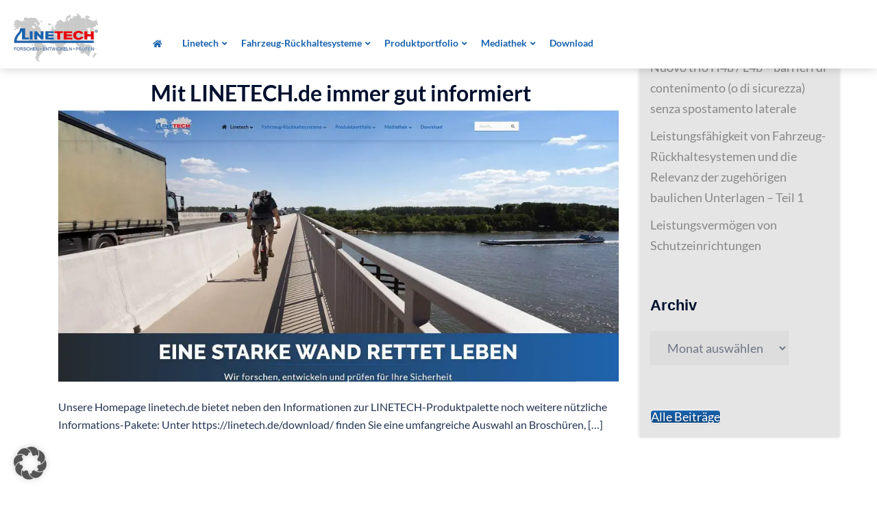

--- FILE ---
content_type: text/html; charset=UTF-8
request_url: https://linetech.de/tag/linetech-de/
body_size: 83419
content:
<!DOCTYPE html>
<html lang="de">
<head><meta charset="UTF-8"><script>if(navigator.userAgent.match(/MSIE|Internet Explorer/i)||navigator.userAgent.match(/Trident\/7\..*?rv:11/i)){var href=document.location.href;if(!href.match(/[?&]nowprocket/)){if(href.indexOf("?")==-1){if(href.indexOf("#")==-1){document.location.href=href+"?nowprocket=1"}else{document.location.href=href.replace("#","?nowprocket=1#")}}else{if(href.indexOf("#")==-1){document.location.href=href+"&nowprocket=1"}else{document.location.href=href.replace("#","&nowprocket=1#")}}}}</script><script>(()=>{class RocketLazyLoadScripts{constructor(){this.v="2.0.4",this.userEvents=["keydown","keyup","mousedown","mouseup","mousemove","mouseover","mouseout","touchmove","touchstart","touchend","touchcancel","wheel","click","dblclick","input"],this.attributeEvents=["onblur","onclick","oncontextmenu","ondblclick","onfocus","onmousedown","onmouseenter","onmouseleave","onmousemove","onmouseout","onmouseover","onmouseup","onmousewheel","onscroll","onsubmit"]}async t(){this.i(),this.o(),/iP(ad|hone)/.test(navigator.userAgent)&&this.h(),this.u(),this.l(this),this.m(),this.k(this),this.p(this),this._(),await Promise.all([this.R(),this.L()]),this.lastBreath=Date.now(),this.S(this),this.P(),this.D(),this.O(),this.M(),await this.C(this.delayedScripts.normal),await this.C(this.delayedScripts.defer),await this.C(this.delayedScripts.async),await this.T(),await this.F(),await this.j(),await this.A(),window.dispatchEvent(new Event("rocket-allScriptsLoaded")),this.everythingLoaded=!0,this.lastTouchEnd&&await new Promise(t=>setTimeout(t,500-Date.now()+this.lastTouchEnd)),this.I(),this.H(),this.U(),this.W()}i(){this.CSPIssue=sessionStorage.getItem("rocketCSPIssue"),document.addEventListener("securitypolicyviolation",t=>{this.CSPIssue||"script-src-elem"!==t.violatedDirective||"data"!==t.blockedURI||(this.CSPIssue=!0,sessionStorage.setItem("rocketCSPIssue",!0))},{isRocket:!0})}o(){window.addEventListener("pageshow",t=>{this.persisted=t.persisted,this.realWindowLoadedFired=!0},{isRocket:!0}),window.addEventListener("pagehide",()=>{this.onFirstUserAction=null},{isRocket:!0})}h(){let t;function e(e){t=e}window.addEventListener("touchstart",e,{isRocket:!0}),window.addEventListener("touchend",function i(o){o.changedTouches[0]&&t.changedTouches[0]&&Math.abs(o.changedTouches[0].pageX-t.changedTouches[0].pageX)<10&&Math.abs(o.changedTouches[0].pageY-t.changedTouches[0].pageY)<10&&o.timeStamp-t.timeStamp<200&&(window.removeEventListener("touchstart",e,{isRocket:!0}),window.removeEventListener("touchend",i,{isRocket:!0}),"INPUT"===o.target.tagName&&"text"===o.target.type||(o.target.dispatchEvent(new TouchEvent("touchend",{target:o.target,bubbles:!0})),o.target.dispatchEvent(new MouseEvent("mouseover",{target:o.target,bubbles:!0})),o.target.dispatchEvent(new PointerEvent("click",{target:o.target,bubbles:!0,cancelable:!0,detail:1,clientX:o.changedTouches[0].clientX,clientY:o.changedTouches[0].clientY})),event.preventDefault()))},{isRocket:!0})}q(t){this.userActionTriggered||("mousemove"!==t.type||this.firstMousemoveIgnored?"keyup"===t.type||"mouseover"===t.type||"mouseout"===t.type||(this.userActionTriggered=!0,this.onFirstUserAction&&this.onFirstUserAction()):this.firstMousemoveIgnored=!0),"click"===t.type&&t.preventDefault(),t.stopPropagation(),t.stopImmediatePropagation(),"touchstart"===this.lastEvent&&"touchend"===t.type&&(this.lastTouchEnd=Date.now()),"click"===t.type&&(this.lastTouchEnd=0),this.lastEvent=t.type,t.composedPath&&t.composedPath()[0].getRootNode()instanceof ShadowRoot&&(t.rocketTarget=t.composedPath()[0]),this.savedUserEvents.push(t)}u(){this.savedUserEvents=[],this.userEventHandler=this.q.bind(this),this.userEvents.forEach(t=>window.addEventListener(t,this.userEventHandler,{passive:!1,isRocket:!0})),document.addEventListener("visibilitychange",this.userEventHandler,{isRocket:!0})}U(){this.userEvents.forEach(t=>window.removeEventListener(t,this.userEventHandler,{passive:!1,isRocket:!0})),document.removeEventListener("visibilitychange",this.userEventHandler,{isRocket:!0}),this.savedUserEvents.forEach(t=>{(t.rocketTarget||t.target).dispatchEvent(new window[t.constructor.name](t.type,t))})}m(){const t="return false",e=Array.from(this.attributeEvents,t=>"data-rocket-"+t),i="["+this.attributeEvents.join("],[")+"]",o="[data-rocket-"+this.attributeEvents.join("],[data-rocket-")+"]",s=(e,i,o)=>{o&&o!==t&&(e.setAttribute("data-rocket-"+i,o),e["rocket"+i]=new Function("event",o),e.setAttribute(i,t))};new MutationObserver(t=>{for(const n of t)"attributes"===n.type&&(n.attributeName.startsWith("data-rocket-")||this.everythingLoaded?n.attributeName.startsWith("data-rocket-")&&this.everythingLoaded&&this.N(n.target,n.attributeName.substring(12)):s(n.target,n.attributeName,n.target.getAttribute(n.attributeName))),"childList"===n.type&&n.addedNodes.forEach(t=>{if(t.nodeType===Node.ELEMENT_NODE)if(this.everythingLoaded)for(const i of[t,...t.querySelectorAll(o)])for(const t of i.getAttributeNames())e.includes(t)&&this.N(i,t.substring(12));else for(const e of[t,...t.querySelectorAll(i)])for(const t of e.getAttributeNames())this.attributeEvents.includes(t)&&s(e,t,e.getAttribute(t))})}).observe(document,{subtree:!0,childList:!0,attributeFilter:[...this.attributeEvents,...e]})}I(){this.attributeEvents.forEach(t=>{document.querySelectorAll("[data-rocket-"+t+"]").forEach(e=>{this.N(e,t)})})}N(t,e){const i=t.getAttribute("data-rocket-"+e);i&&(t.setAttribute(e,i),t.removeAttribute("data-rocket-"+e))}k(t){Object.defineProperty(HTMLElement.prototype,"onclick",{get(){return this.rocketonclick||null},set(e){this.rocketonclick=e,this.setAttribute(t.everythingLoaded?"onclick":"data-rocket-onclick","this.rocketonclick(event)")}})}S(t){function e(e,i){let o=e[i];e[i]=null,Object.defineProperty(e,i,{get:()=>o,set(s){t.everythingLoaded?o=s:e["rocket"+i]=o=s}})}e(document,"onreadystatechange"),e(window,"onload"),e(window,"onpageshow");try{Object.defineProperty(document,"readyState",{get:()=>t.rocketReadyState,set(e){t.rocketReadyState=e},configurable:!0}),document.readyState="loading"}catch(t){console.log("WPRocket DJE readyState conflict, bypassing")}}l(t){this.originalAddEventListener=EventTarget.prototype.addEventListener,this.originalRemoveEventListener=EventTarget.prototype.removeEventListener,this.savedEventListeners=[],EventTarget.prototype.addEventListener=function(e,i,o){o&&o.isRocket||!t.B(e,this)&&!t.userEvents.includes(e)||t.B(e,this)&&!t.userActionTriggered||e.startsWith("rocket-")||t.everythingLoaded?t.originalAddEventListener.call(this,e,i,o):(t.savedEventListeners.push({target:this,remove:!1,type:e,func:i,options:o}),"mouseenter"!==e&&"mouseleave"!==e||t.originalAddEventListener.call(this,e,t.savedUserEvents.push,o))},EventTarget.prototype.removeEventListener=function(e,i,o){o&&o.isRocket||!t.B(e,this)&&!t.userEvents.includes(e)||t.B(e,this)&&!t.userActionTriggered||e.startsWith("rocket-")||t.everythingLoaded?t.originalRemoveEventListener.call(this,e,i,o):t.savedEventListeners.push({target:this,remove:!0,type:e,func:i,options:o})}}J(t,e){this.savedEventListeners=this.savedEventListeners.filter(i=>{let o=i.type,s=i.target||window;return e!==o||t!==s||(this.B(o,s)&&(i.type="rocket-"+o),this.$(i),!1)})}H(){EventTarget.prototype.addEventListener=this.originalAddEventListener,EventTarget.prototype.removeEventListener=this.originalRemoveEventListener,this.savedEventListeners.forEach(t=>this.$(t))}$(t){t.remove?this.originalRemoveEventListener.call(t.target,t.type,t.func,t.options):this.originalAddEventListener.call(t.target,t.type,t.func,t.options)}p(t){let e;function i(e){return t.everythingLoaded?e:e.split(" ").map(t=>"load"===t||t.startsWith("load.")?"rocket-jquery-load":t).join(" ")}function o(o){function s(e){const s=o.fn[e];o.fn[e]=o.fn.init.prototype[e]=function(){return this[0]===window&&t.userActionTriggered&&("string"==typeof arguments[0]||arguments[0]instanceof String?arguments[0]=i(arguments[0]):"object"==typeof arguments[0]&&Object.keys(arguments[0]).forEach(t=>{const e=arguments[0][t];delete arguments[0][t],arguments[0][i(t)]=e})),s.apply(this,arguments),this}}if(o&&o.fn&&!t.allJQueries.includes(o)){const e={DOMContentLoaded:[],"rocket-DOMContentLoaded":[]};for(const t in e)document.addEventListener(t,()=>{e[t].forEach(t=>t())},{isRocket:!0});o.fn.ready=o.fn.init.prototype.ready=function(i){function s(){parseInt(o.fn.jquery)>2?setTimeout(()=>i.bind(document)(o)):i.bind(document)(o)}return"function"==typeof i&&(t.realDomReadyFired?!t.userActionTriggered||t.fauxDomReadyFired?s():e["rocket-DOMContentLoaded"].push(s):e.DOMContentLoaded.push(s)),o([])},s("on"),s("one"),s("off"),t.allJQueries.push(o)}e=o}t.allJQueries=[],o(window.jQuery),Object.defineProperty(window,"jQuery",{get:()=>e,set(t){o(t)}})}P(){const t=new Map;document.write=document.writeln=function(e){const i=document.currentScript,o=document.createRange(),s=i.parentElement;let n=t.get(i);void 0===n&&(n=i.nextSibling,t.set(i,n));const c=document.createDocumentFragment();o.setStart(c,0),c.appendChild(o.createContextualFragment(e)),s.insertBefore(c,n)}}async R(){return new Promise(t=>{this.userActionTriggered?t():this.onFirstUserAction=t})}async L(){return new Promise(t=>{document.addEventListener("DOMContentLoaded",()=>{this.realDomReadyFired=!0,t()},{isRocket:!0})})}async j(){return this.realWindowLoadedFired?Promise.resolve():new Promise(t=>{window.addEventListener("load",t,{isRocket:!0})})}M(){this.pendingScripts=[];this.scriptsMutationObserver=new MutationObserver(t=>{for(const e of t)e.addedNodes.forEach(t=>{"SCRIPT"!==t.tagName||t.noModule||t.isWPRocket||this.pendingScripts.push({script:t,promise:new Promise(e=>{const i=()=>{const i=this.pendingScripts.findIndex(e=>e.script===t);i>=0&&this.pendingScripts.splice(i,1),e()};t.addEventListener("load",i,{isRocket:!0}),t.addEventListener("error",i,{isRocket:!0}),setTimeout(i,1e3)})})})}),this.scriptsMutationObserver.observe(document,{childList:!0,subtree:!0})}async F(){await this.X(),this.pendingScripts.length?(await this.pendingScripts[0].promise,await this.F()):this.scriptsMutationObserver.disconnect()}D(){this.delayedScripts={normal:[],async:[],defer:[]},document.querySelectorAll("script[type$=rocketlazyloadscript]").forEach(t=>{t.hasAttribute("data-rocket-src")?t.hasAttribute("async")&&!1!==t.async?this.delayedScripts.async.push(t):t.hasAttribute("defer")&&!1!==t.defer||"module"===t.getAttribute("data-rocket-type")?this.delayedScripts.defer.push(t):this.delayedScripts.normal.push(t):this.delayedScripts.normal.push(t)})}async _(){await this.L();let t=[];document.querySelectorAll("script[type$=rocketlazyloadscript][data-rocket-src]").forEach(e=>{let i=e.getAttribute("data-rocket-src");if(i&&!i.startsWith("data:")){i.startsWith("//")&&(i=location.protocol+i);try{const o=new URL(i).origin;o!==location.origin&&t.push({src:o,crossOrigin:e.crossOrigin||"module"===e.getAttribute("data-rocket-type")})}catch(t){}}}),t=[...new Map(t.map(t=>[JSON.stringify(t),t])).values()],this.Y(t,"preconnect")}async G(t){if(await this.K(),!0!==t.noModule||!("noModule"in HTMLScriptElement.prototype))return new Promise(e=>{let i;function o(){(i||t).setAttribute("data-rocket-status","executed"),e()}try{if(navigator.userAgent.includes("Firefox/")||""===navigator.vendor||this.CSPIssue)i=document.createElement("script"),[...t.attributes].forEach(t=>{let e=t.nodeName;"type"!==e&&("data-rocket-type"===e&&(e="type"),"data-rocket-src"===e&&(e="src"),i.setAttribute(e,t.nodeValue))}),t.text&&(i.text=t.text),t.nonce&&(i.nonce=t.nonce),i.hasAttribute("src")?(i.addEventListener("load",o,{isRocket:!0}),i.addEventListener("error",()=>{i.setAttribute("data-rocket-status","failed-network"),e()},{isRocket:!0}),setTimeout(()=>{i.isConnected||e()},1)):(i.text=t.text,o()),i.isWPRocket=!0,t.parentNode.replaceChild(i,t);else{const i=t.getAttribute("data-rocket-type"),s=t.getAttribute("data-rocket-src");i?(t.type=i,t.removeAttribute("data-rocket-type")):t.removeAttribute("type"),t.addEventListener("load",o,{isRocket:!0}),t.addEventListener("error",i=>{this.CSPIssue&&i.target.src.startsWith("data:")?(console.log("WPRocket: CSP fallback activated"),t.removeAttribute("src"),this.G(t).then(e)):(t.setAttribute("data-rocket-status","failed-network"),e())},{isRocket:!0}),s?(t.fetchPriority="high",t.removeAttribute("data-rocket-src"),t.src=s):t.src="data:text/javascript;base64,"+window.btoa(unescape(encodeURIComponent(t.text)))}}catch(i){t.setAttribute("data-rocket-status","failed-transform"),e()}});t.setAttribute("data-rocket-status","skipped")}async C(t){const e=t.shift();return e?(e.isConnected&&await this.G(e),this.C(t)):Promise.resolve()}O(){this.Y([...this.delayedScripts.normal,...this.delayedScripts.defer,...this.delayedScripts.async],"preload")}Y(t,e){this.trash=this.trash||[];let i=!0;var o=document.createDocumentFragment();t.forEach(t=>{const s=t.getAttribute&&t.getAttribute("data-rocket-src")||t.src;if(s&&!s.startsWith("data:")){const n=document.createElement("link");n.href=s,n.rel=e,"preconnect"!==e&&(n.as="script",n.fetchPriority=i?"high":"low"),t.getAttribute&&"module"===t.getAttribute("data-rocket-type")&&(n.crossOrigin=!0),t.crossOrigin&&(n.crossOrigin=t.crossOrigin),t.integrity&&(n.integrity=t.integrity),t.nonce&&(n.nonce=t.nonce),o.appendChild(n),this.trash.push(n),i=!1}}),document.head.appendChild(o)}W(){this.trash.forEach(t=>t.remove())}async T(){try{document.readyState="interactive"}catch(t){}this.fauxDomReadyFired=!0;try{await this.K(),this.J(document,"readystatechange"),document.dispatchEvent(new Event("rocket-readystatechange")),await this.K(),document.rocketonreadystatechange&&document.rocketonreadystatechange(),await this.K(),this.J(document,"DOMContentLoaded"),document.dispatchEvent(new Event("rocket-DOMContentLoaded")),await this.K(),this.J(window,"DOMContentLoaded"),window.dispatchEvent(new Event("rocket-DOMContentLoaded"))}catch(t){console.error(t)}}async A(){try{document.readyState="complete"}catch(t){}try{await this.K(),this.J(document,"readystatechange"),document.dispatchEvent(new Event("rocket-readystatechange")),await this.K(),document.rocketonreadystatechange&&document.rocketonreadystatechange(),await this.K(),this.J(window,"load"),window.dispatchEvent(new Event("rocket-load")),await this.K(),window.rocketonload&&window.rocketonload(),await this.K(),this.allJQueries.forEach(t=>t(window).trigger("rocket-jquery-load")),await this.K(),this.J(window,"pageshow");const t=new Event("rocket-pageshow");t.persisted=this.persisted,window.dispatchEvent(t),await this.K(),window.rocketonpageshow&&window.rocketonpageshow({persisted:this.persisted})}catch(t){console.error(t)}}async K(){Date.now()-this.lastBreath>45&&(await this.X(),this.lastBreath=Date.now())}async X(){return document.hidden?new Promise(t=>setTimeout(t)):new Promise(t=>requestAnimationFrame(t))}B(t,e){return e===document&&"readystatechange"===t||(e===document&&"DOMContentLoaded"===t||(e===window&&"DOMContentLoaded"===t||(e===window&&"load"===t||e===window&&"pageshow"===t)))}static run(){(new RocketLazyLoadScripts).t()}}RocketLazyLoadScripts.run()})();</script>

<meta name="viewport" content="width=device-width, initial-scale=1">
<link rel="profile" href="https://gmpg.org/xfn/11">
<link rel="pingback" href="https://linetech.de/xmlrpc.php">

<meta name='robots' content='index, follow, max-image-preview:large, max-snippet:-1, max-video-preview:-1' />

	<!-- This site is optimized with the Yoast SEO plugin v26.8 - https://yoast.com/product/yoast-seo-wordpress/ -->
	<title>linetech.de - Linetech - Nr.1 für sicheres Bauen</title>
<style id="wpr-usedcss">svg:not(:root).svg-inline--fa{overflow:visible}.svg-inline--fa{display:inline-block;font-size:inherit;height:1em;overflow:visible;vertical-align:-.125em}.svg-inline--fa.fa-w-8{width:.5em}.svg-inline--fa.fa-w-10{width:.625em}.svg-inline--fa.fa-w-11{width:.6875em}.svg-inline--fa.fa-w-14{width:.875em}.svg-inline--fa.fa-w-16{width:1em}.svg-inline--fa.fa-w-18{width:1.125em}.svg-inline--fa.fa-fw{width:1.25em}.fa-layers-text{display:inline-block;position:absolute;text-align:center}.fa-layers-text{left:50%;top:50%;-webkit-transform:translate(-50%,-50%);transform:translate(-50%,-50%);-webkit-transform-origin:center center;transform-origin:center center}.video-js{width:300px;height:150px}.vjs-fluid{padding-top:56.25%}img:is([sizes=auto i],[sizes^="auto," i]){contain-intrinsic-size:3000px 1500px}html{line-height:1.15;-webkit-text-size-adjust:100%}body{margin:0}main{display:block}h1{font-size:2em;margin:.67em 0}hr{box-sizing:content-box;height:0;overflow:visible}pre{font-family:monospace,monospace;font-size:1em}a{background-color:transparent}abbr[title]{border-bottom:none;text-decoration:underline;text-decoration:underline dotted}strong{font-weight:bolder}code,kbd,samp{font-family:monospace,monospace;font-size:1em}small{font-size:80%}sub,sup{font-size:75%;line-height:0;position:relative;vertical-align:baseline}sub{bottom:-.25em}sup{top:-.5em}img{border-style:none}button,input,optgroup,select,textarea{font-family:inherit;font-size:100%;line-height:1.15;margin:0}button,input{overflow:visible}button,select{text-transform:none}[type=button],[type=reset],[type=submit],button{-webkit-appearance:button}[type=button]::-moz-focus-inner,[type=reset]::-moz-focus-inner,[type=submit]::-moz-focus-inner,button::-moz-focus-inner{border-style:none;padding:0}[type=button]:-moz-focusring,[type=reset]:-moz-focusring,[type=submit]:-moz-focusring,button:-moz-focusring{outline:ButtonText dotted 1px}fieldset{padding:.35em .75em .625em}legend{box-sizing:border-box;color:inherit;display:table;max-width:100%;padding:0;white-space:normal}progress{vertical-align:baseline}textarea{overflow:auto}[type=checkbox],[type=radio]{box-sizing:border-box;padding:0}[type=number]::-webkit-inner-spin-button,[type=number]::-webkit-outer-spin-button{height:auto}[type=search]{-webkit-appearance:textfield;outline-offset:-2px}[type=search]::-webkit-search-decoration{-webkit-appearance:none}::-webkit-file-upload-button{-webkit-appearance:button;font:inherit}details{display:block}summary{display:list-item}template{display:none}[hidden]{display:none}.container{margin-right:auto;margin-left:auto;padding-left:15px;padding-right:15px}@media (min-width:768px){.container{width:750px}}@media (min-width:992px){.container{width:970px}}@media (min-width:1200px){.container{width:1170px}}.row{margin-left:-15px;margin-right:-15px}.col-md-12,.col-md-3,.col-md-4,.col-md-8,.col-md-9,.col-sm-4,.col-sm-8,.col-xs-12{position:relative;min-height:1px;padding-left:15px;padding-right:15px}.col-xs-12{float:left}.col-xs-12{width:100%}@media (min-width:768px){.col-sm-4,.col-sm-8{float:left}.col-sm-8{width:66.66666667%}.col-sm-4{width:33.33333333%}}@media (min-width:992px){.col-md-12,.col-md-3,.col-md-4,.col-md-8,.col-md-9{float:left}.col-md-12{width:100%}.col-md-9{width:75%}.col-md-8{width:66.66666667%}.col-md-4{width:33.33333333%}.col-md-3{width:25%}}table{background-color:transparent}caption{padding-top:8px;padding-bottom:8px;color:#777;text-align:left}th{text-align:left}.table{width:100%;max-width:100%;margin-bottom:20px}table col[class*=col-]{position:static;float:none;display:table-column}table td[class*=col-],table th[class*=col-]{position:static;float:none;display:table-cell}fieldset{padding:0;margin:0;border:0;min-width:0}legend{display:block;width:100%;padding:0;margin-bottom:20px;font-size:21px;line-height:inherit;color:#333;border:0;border-bottom:1px solid #e5e5e5}label{display:inline-block;max-width:100%;margin-bottom:5px}input[type=search]{-webkit-box-sizing:border-box;-moz-box-sizing:border-box;box-sizing:border-box}input[type=checkbox],input[type=radio]{margin:4px 0 0;line-height:normal}input[type=file]{display:block}input[type=range]{display:block;width:100%}select[multiple],select[size]{height:auto}input[type=checkbox]:focus,input[type=file]:focus,input[type=radio]:focus{outline:dotted thin;outline:-webkit-focus-ring-color auto 5px;outline-offset:-2px}output{display:block;padding-top:7px;font-size:14px;line-height:1.42857143;color:#555}input[type=search]{-webkit-appearance:none}@media screen and (-webkit-min-device-pixel-ratio:0){input[type=time]{line-height:34px}}fieldset[disabled] input[type=checkbox],fieldset[disabled] input[type=radio],input[type=checkbox].disabled,input[type=checkbox][disabled],input[type=radio].disabled,input[type=radio][disabled]{cursor:not-allowed}.container:after,.container:before,.row:after,.row:before{content:" ";display:table}.container:after,.row:after{clear:both}:where(.wp-block-button__link){border-radius:9999px;box-shadow:none;padding:calc(.667em + 2px) calc(1.333em + 2px);text-decoration:none}:root :where(.wp-block-button .wp-block-button__link.is-style-outline),:root :where(.wp-block-button.is-style-outline>.wp-block-button__link){border:2px solid;padding:.667em 1.333em}:root :where(.wp-block-button .wp-block-button__link.is-style-outline:not(.has-text-color)),:root :where(.wp-block-button.is-style-outline>.wp-block-button__link:not(.has-text-color)){color:currentColor}:root :where(.wp-block-button .wp-block-button__link.is-style-outline:not(.has-background)),:root :where(.wp-block-button.is-style-outline>.wp-block-button__link:not(.has-background)){background-color:initial;background-image:none}:where(.wp-block-calendar table:not(.has-background) th){background:#ddd}:where(.wp-block-columns){margin-bottom:1.75em}:where(.wp-block-columns.has-background){padding:1.25em 2.375em}:where(.wp-block-post-comments input[type=submit]){border:none}:where(.wp-block-cover-image:not(.has-text-color)),:where(.wp-block-cover:not(.has-text-color)){color:#fff}:where(.wp-block-cover-image.is-light:not(.has-text-color)),:where(.wp-block-cover.is-light:not(.has-text-color)){color:#000}:root :where(.wp-block-cover h1:not(.has-text-color)),:root :where(.wp-block-cover h2:not(.has-text-color)),:root :where(.wp-block-cover h3:not(.has-text-color)),:root :where(.wp-block-cover h4:not(.has-text-color)),:root :where(.wp-block-cover h5:not(.has-text-color)),:root :where(.wp-block-cover h6:not(.has-text-color)),:root :where(.wp-block-cover p:not(.has-text-color)){color:inherit}:where(.wp-block-file){margin-bottom:1.5em}:where(.wp-block-file__button){border-radius:2em;display:inline-block;padding:.5em 1em}:where(.wp-block-file__button):is(a):active,:where(.wp-block-file__button):is(a):focus,:where(.wp-block-file__button):is(a):hover,:where(.wp-block-file__button):is(a):visited{box-shadow:none;color:#fff;opacity:.85;text-decoration:none}.wp-block-gallery:not(.has-nested-images){display:flex;flex-wrap:wrap;list-style-type:none;margin:0;padding:0}.wp-block-gallery:not(.has-nested-images) figcaption{flex-grow:1}:where(.wp-block-group.wp-block-group-is-layout-constrained){position:relative}.wp-block-image a{display:inline-block}.wp-block-image img{box-sizing:border-box;height:auto;max-width:100%;vertical-align:bottom}@media (prefers-reduced-motion:no-preference){.wp-block-image img.hide{visibility:hidden}.wp-block-image img.show{animation:.4s show-content-image}}.wp-block-image[style*=border-radius] img,.wp-block-image[style*=border-radius]>a{border-radius:inherit}.wp-block-image :where(figcaption){margin-bottom:1em;margin-top:.5em}:root :where(.wp-block-image.is-style-rounded img,.wp-block-image .is-style-rounded img){border-radius:9999px}.wp-block-image figure{margin:0}@keyframes show-content-image{0%{visibility:hidden}99%{visibility:hidden}to{visibility:visible}}:where(.wp-block-latest-comments:not([style*=line-height] .wp-block-latest-comments__comment)){line-height:1.1}:where(.wp-block-latest-comments:not([style*=line-height] .wp-block-latest-comments__comment-excerpt p)){line-height:1.8}:root :where(.wp-block-latest-posts.is-grid){padding:0}:root :where(.wp-block-latest-posts.wp-block-latest-posts__list){padding-left:0}ol,ul{box-sizing:border-box}:root :where(.wp-block-list.has-background){padding:1.25em 2.375em}:where(.wp-block-navigation.has-background .wp-block-navigation-item a:not(.wp-element-button)),:where(.wp-block-navigation.has-background .wp-block-navigation-submenu a:not(.wp-element-button)){padding:.5em 1em}:where(.wp-block-navigation .wp-block-navigation__submenu-container .wp-block-navigation-item a:not(.wp-element-button)),:where(.wp-block-navigation .wp-block-navigation__submenu-container .wp-block-navigation-submenu a:not(.wp-element-button)),:where(.wp-block-navigation .wp-block-navigation__submenu-container .wp-block-navigation-submenu button.wp-block-navigation-item__content),:where(.wp-block-navigation .wp-block-navigation__submenu-container .wp-block-pages-list__item button.wp-block-navigation-item__content){padding:.5em 1em}:root :where(p.has-background){padding:1.25em 2.375em}:where(p.has-text-color:not(.has-link-color)) a{color:inherit}:where(.wp-block-post-comments-form) input:not([type=submit]),:where(.wp-block-post-comments-form) textarea{border:1px solid #949494;font-family:inherit;font-size:1em}:where(.wp-block-post-comments-form) input:where(:not([type=submit]):not([type=checkbox])),:where(.wp-block-post-comments-form) textarea{padding:calc(.667em + 2px)}:where(.wp-block-post-excerpt){box-sizing:border-box;margin-bottom:var(--wp--style--block-gap);margin-top:var(--wp--style--block-gap)}:where(.wp-block-preformatted.has-background){padding:1.25em 2.375em}:where(.wp-block-search__button){border:1px solid #ccc;padding:6px 10px}:where(.wp-block-search__input){font-family:inherit;font-size:inherit;font-style:inherit;font-weight:inherit;letter-spacing:inherit;line-height:inherit;text-transform:inherit}:where(.wp-block-search__button-inside .wp-block-search__inside-wrapper){border:1px solid #949494;box-sizing:border-box;padding:4px}:where(.wp-block-search__button-inside .wp-block-search__inside-wrapper) .wp-block-search__input{border:none;border-radius:0;padding:0 4px}:where(.wp-block-search__button-inside .wp-block-search__inside-wrapper) .wp-block-search__input:focus{outline:0}:where(.wp-block-search__button-inside .wp-block-search__inside-wrapper) :where(.wp-block-search__button){padding:4px 8px}:root :where(.wp-block-separator.is-style-dots){height:auto;line-height:1;text-align:center}:root :where(.wp-block-separator.is-style-dots):before{color:currentColor;content:"···";font-family:serif;font-size:1.5em;letter-spacing:2em;padding-left:2em}:root :where(.wp-block-site-logo.is-style-rounded){border-radius:9999px}:where(.wp-block-social-links:not(.is-style-logos-only)) .wp-social-link{background-color:#f0f0f0;color:#444}:where(.wp-block-social-links:not(.is-style-logos-only)) .wp-social-link-amazon{background-color:#f90;color:#fff}:where(.wp-block-social-links:not(.is-style-logos-only)) .wp-social-link-bandcamp{background-color:#1ea0c3;color:#fff}:where(.wp-block-social-links:not(.is-style-logos-only)) .wp-social-link-behance{background-color:#0757fe;color:#fff}:where(.wp-block-social-links:not(.is-style-logos-only)) .wp-social-link-bluesky{background-color:#0a7aff;color:#fff}:where(.wp-block-social-links:not(.is-style-logos-only)) .wp-social-link-codepen{background-color:#1e1f26;color:#fff}:where(.wp-block-social-links:not(.is-style-logos-only)) .wp-social-link-deviantart{background-color:#02e49b;color:#fff}:where(.wp-block-social-links:not(.is-style-logos-only)) .wp-social-link-dribbble{background-color:#e94c89;color:#fff}:where(.wp-block-social-links:not(.is-style-logos-only)) .wp-social-link-dropbox{background-color:#4280ff;color:#fff}:where(.wp-block-social-links:not(.is-style-logos-only)) .wp-social-link-etsy{background-color:#f45800;color:#fff}:where(.wp-block-social-links:not(.is-style-logos-only)) .wp-social-link-facebook{background-color:#0866ff;color:#fff}:where(.wp-block-social-links:not(.is-style-logos-only)) .wp-social-link-fivehundredpx{background-color:#000;color:#fff}:where(.wp-block-social-links:not(.is-style-logos-only)) .wp-social-link-flickr{background-color:#0461dd;color:#fff}:where(.wp-block-social-links:not(.is-style-logos-only)) .wp-social-link-foursquare{background-color:#e65678;color:#fff}:where(.wp-block-social-links:not(.is-style-logos-only)) .wp-social-link-github{background-color:#24292d;color:#fff}:where(.wp-block-social-links:not(.is-style-logos-only)) .wp-social-link-goodreads{background-color:#eceadd;color:#382110}:where(.wp-block-social-links:not(.is-style-logos-only)) .wp-social-link-google{background-color:#ea4434;color:#fff}:where(.wp-block-social-links:not(.is-style-logos-only)) .wp-social-link-gravatar{background-color:#1d4fc4;color:#fff}:where(.wp-block-social-links:not(.is-style-logos-only)) .wp-social-link-instagram{background-color:#f00075;color:#fff}:where(.wp-block-social-links:not(.is-style-logos-only)) .wp-social-link-lastfm{background-color:#e21b24;color:#fff}:where(.wp-block-social-links:not(.is-style-logos-only)) .wp-social-link-linkedin{background-color:#0d66c2;color:#fff}:where(.wp-block-social-links:not(.is-style-logos-only)) .wp-social-link-mastodon{background-color:#3288d4;color:#fff}:where(.wp-block-social-links:not(.is-style-logos-only)) .wp-social-link-medium{background-color:#000;color:#fff}:where(.wp-block-social-links:not(.is-style-logos-only)) .wp-social-link-meetup{background-color:#f6405f;color:#fff}:where(.wp-block-social-links:not(.is-style-logos-only)) .wp-social-link-patreon{background-color:#000;color:#fff}:where(.wp-block-social-links:not(.is-style-logos-only)) .wp-social-link-pinterest{background-color:#e60122;color:#fff}:where(.wp-block-social-links:not(.is-style-logos-only)) .wp-social-link-pocket{background-color:#ef4155;color:#fff}:where(.wp-block-social-links:not(.is-style-logos-only)) .wp-social-link-reddit{background-color:#ff4500;color:#fff}:where(.wp-block-social-links:not(.is-style-logos-only)) .wp-social-link-skype{background-color:#0478d7;color:#fff}:where(.wp-block-social-links:not(.is-style-logos-only)) .wp-social-link-snapchat{background-color:#fefc00;color:#fff;stroke:#000}:where(.wp-block-social-links:not(.is-style-logos-only)) .wp-social-link-soundcloud{background-color:#ff5600;color:#fff}:where(.wp-block-social-links:not(.is-style-logos-only)) .wp-social-link-spotify{background-color:#1bd760;color:#fff}:where(.wp-block-social-links:not(.is-style-logos-only)) .wp-social-link-telegram{background-color:#2aabee;color:#fff}:where(.wp-block-social-links:not(.is-style-logos-only)) .wp-social-link-threads{background-color:#000;color:#fff}:where(.wp-block-social-links:not(.is-style-logos-only)) .wp-social-link-tiktok{background-color:#000;color:#fff}:where(.wp-block-social-links:not(.is-style-logos-only)) .wp-social-link-tumblr{background-color:#011835;color:#fff}:where(.wp-block-social-links:not(.is-style-logos-only)) .wp-social-link-twitch{background-color:#6440a4;color:#fff}:where(.wp-block-social-links:not(.is-style-logos-only)) .wp-social-link-twitter{background-color:#1da1f2;color:#fff}:where(.wp-block-social-links:not(.is-style-logos-only)) .wp-social-link-vimeo{background-color:#1eb7ea;color:#fff}:where(.wp-block-social-links:not(.is-style-logos-only)) .wp-social-link-vk{background-color:#4680c2;color:#fff}:where(.wp-block-social-links:not(.is-style-logos-only)) .wp-social-link-wordpress{background-color:#3499cd;color:#fff}:where(.wp-block-social-links:not(.is-style-logos-only)) .wp-social-link-whatsapp{background-color:#25d366;color:#fff}:where(.wp-block-social-links:not(.is-style-logos-only)) .wp-social-link-x{background-color:#000;color:#fff}:where(.wp-block-social-links:not(.is-style-logos-only)) .wp-social-link-yelp{background-color:#d32422;color:#fff}:where(.wp-block-social-links:not(.is-style-logos-only)) .wp-social-link-youtube{background-color:red;color:#fff}:where(.wp-block-social-links.is-style-logos-only) .wp-social-link{background:0 0}:where(.wp-block-social-links.is-style-logos-only) .wp-social-link svg{height:1.25em;width:1.25em}:where(.wp-block-social-links.is-style-logos-only) .wp-social-link-amazon{color:#f90}:where(.wp-block-social-links.is-style-logos-only) .wp-social-link-bandcamp{color:#1ea0c3}:where(.wp-block-social-links.is-style-logos-only) .wp-social-link-behance{color:#0757fe}:where(.wp-block-social-links.is-style-logos-only) .wp-social-link-bluesky{color:#0a7aff}:where(.wp-block-social-links.is-style-logos-only) .wp-social-link-codepen{color:#1e1f26}:where(.wp-block-social-links.is-style-logos-only) .wp-social-link-deviantart{color:#02e49b}:where(.wp-block-social-links.is-style-logos-only) .wp-social-link-dribbble{color:#e94c89}:where(.wp-block-social-links.is-style-logos-only) .wp-social-link-dropbox{color:#4280ff}:where(.wp-block-social-links.is-style-logos-only) .wp-social-link-etsy{color:#f45800}:where(.wp-block-social-links.is-style-logos-only) .wp-social-link-facebook{color:#0866ff}:where(.wp-block-social-links.is-style-logos-only) .wp-social-link-fivehundredpx{color:#000}:where(.wp-block-social-links.is-style-logos-only) .wp-social-link-flickr{color:#0461dd}:where(.wp-block-social-links.is-style-logos-only) .wp-social-link-foursquare{color:#e65678}:where(.wp-block-social-links.is-style-logos-only) .wp-social-link-github{color:#24292d}:where(.wp-block-social-links.is-style-logos-only) .wp-social-link-goodreads{color:#382110}:where(.wp-block-social-links.is-style-logos-only) .wp-social-link-google{color:#ea4434}:where(.wp-block-social-links.is-style-logos-only) .wp-social-link-gravatar{color:#1d4fc4}:where(.wp-block-social-links.is-style-logos-only) .wp-social-link-instagram{color:#f00075}:where(.wp-block-social-links.is-style-logos-only) .wp-social-link-lastfm{color:#e21b24}:where(.wp-block-social-links.is-style-logos-only) .wp-social-link-linkedin{color:#0d66c2}:where(.wp-block-social-links.is-style-logos-only) .wp-social-link-mastodon{color:#3288d4}:where(.wp-block-social-links.is-style-logos-only) .wp-social-link-medium{color:#000}:where(.wp-block-social-links.is-style-logos-only) .wp-social-link-meetup{color:#f6405f}:where(.wp-block-social-links.is-style-logos-only) .wp-social-link-patreon{color:#000}:where(.wp-block-social-links.is-style-logos-only) .wp-social-link-pinterest{color:#e60122}:where(.wp-block-social-links.is-style-logos-only) .wp-social-link-pocket{color:#ef4155}:where(.wp-block-social-links.is-style-logos-only) .wp-social-link-reddit{color:#ff4500}:where(.wp-block-social-links.is-style-logos-only) .wp-social-link-skype{color:#0478d7}:where(.wp-block-social-links.is-style-logos-only) .wp-social-link-snapchat{color:#fff;stroke:#000}:where(.wp-block-social-links.is-style-logos-only) .wp-social-link-soundcloud{color:#ff5600}:where(.wp-block-social-links.is-style-logos-only) .wp-social-link-spotify{color:#1bd760}:where(.wp-block-social-links.is-style-logos-only) .wp-social-link-telegram{color:#2aabee}:where(.wp-block-social-links.is-style-logos-only) .wp-social-link-threads{color:#000}:where(.wp-block-social-links.is-style-logos-only) .wp-social-link-tiktok{color:#000}:where(.wp-block-social-links.is-style-logos-only) .wp-social-link-tumblr{color:#011835}:where(.wp-block-social-links.is-style-logos-only) .wp-social-link-twitch{color:#6440a4}:where(.wp-block-social-links.is-style-logos-only) .wp-social-link-twitter{color:#1da1f2}:where(.wp-block-social-links.is-style-logos-only) .wp-social-link-vimeo{color:#1eb7ea}:where(.wp-block-social-links.is-style-logos-only) .wp-social-link-vk{color:#4680c2}:where(.wp-block-social-links.is-style-logos-only) .wp-social-link-whatsapp{color:#25d366}:where(.wp-block-social-links.is-style-logos-only) .wp-social-link-wordpress{color:#3499cd}:where(.wp-block-social-links.is-style-logos-only) .wp-social-link-x{color:#000}:where(.wp-block-social-links.is-style-logos-only) .wp-social-link-yelp{color:#d32422}:where(.wp-block-social-links.is-style-logos-only) .wp-social-link-youtube{color:red}:root :where(.wp-block-social-links .wp-social-link a){padding:.25em}:root :where(.wp-block-social-links.is-style-logos-only .wp-social-link a){padding:0}:root :where(.wp-block-social-links.is-style-pill-shape .wp-social-link a){padding-left:.66667em;padding-right:.66667em}:root :where(.wp-block-tag-cloud.is-style-outline){display:flex;flex-wrap:wrap;gap:1ch}:root :where(.wp-block-tag-cloud.is-style-outline a){border:1px solid;font-size:unset!important;margin-right:0;padding:1ch 2ch;text-decoration:none!important}:root :where(.wp-block-table-of-contents){box-sizing:border-box}:where(.wp-block-term-description){box-sizing:border-box;margin-bottom:var(--wp--style--block-gap);margin-top:var(--wp--style--block-gap)}:where(pre.wp-block-verse){font-family:inherit}:root{--wp--preset--font-size--normal:16px;--wp--preset--font-size--huge:42px}.screen-reader-text{border:0;clip:rect(1px,1px,1px,1px);clip-path:inset(50%);height:1px;margin:-1px;overflow:hidden;padding:0;position:absolute;width:1px;word-wrap:normal!important}.screen-reader-text:focus{background-color:#ddd;clip:auto!important;clip-path:none;color:#444;display:block;font-size:1em;height:auto;left:5px;line-height:normal;padding:15px 23px 14px;text-decoration:none;top:5px;width:auto;z-index:100000}html :where(.has-border-color){border-style:solid}html :where([style*=border-top-color]){border-top-style:solid}html :where([style*=border-right-color]){border-right-style:solid}html :where([style*=border-bottom-color]){border-bottom-style:solid}html :where([style*=border-left-color]){border-left-style:solid}html :where([style*=border-width]){border-style:solid}html :where([style*=border-top-width]){border-top-style:solid}html :where([style*=border-right-width]){border-right-style:solid}html :where([style*=border-bottom-width]){border-bottom-style:solid}html :where([style*=border-left-width]){border-left-style:solid}html :where(img[class*=wp-image-]){height:auto;max-width:100%}:where(figure){margin:0 0 1em}html :where(.is-position-sticky){--wp-admin--admin-bar--position-offset:var(--wp-admin--admin-bar--height,0px)}.dashicons{font-family:dashicons;display:inline-block;line-height:1;font-weight:400;font-style:normal;speak:never;text-decoration:inherit;text-transform:none;text-rendering:auto;-webkit-font-smoothing:antialiased;-moz-osx-font-smoothing:grayscale;width:20px;height:20px;font-size:20px;vertical-align:top;text-align:center;transition:color .1s ease-in}.dashicons-dismiss:before{content:"\f153"}.archive-title{margin-top:10px}.table{display:table}.table.center{text-align:center}.table.middle{vertical-align:middle}.button{cursor:pointer}#cboxContent,#cboxContent button{line-height:1}:root{--wp--preset--aspect-ratio--square:1;--wp--preset--aspect-ratio--4-3:4/3;--wp--preset--aspect-ratio--3-4:3/4;--wp--preset--aspect-ratio--3-2:3/2;--wp--preset--aspect-ratio--2-3:2/3;--wp--preset--aspect-ratio--16-9:16/9;--wp--preset--aspect-ratio--9-16:9/16;--wp--preset--color--black:#000000;--wp--preset--color--cyan-bluish-gray:#abb8c3;--wp--preset--color--white:#ffffff;--wp--preset--color--pale-pink:#f78da7;--wp--preset--color--vivid-red:#cf2e2e;--wp--preset--color--luminous-vivid-orange:#ff6900;--wp--preset--color--luminous-vivid-amber:#fcb900;--wp--preset--color--light-green-cyan:#7bdcb5;--wp--preset--color--vivid-green-cyan:#00d084;--wp--preset--color--pale-cyan-blue:#8ed1fc;--wp--preset--color--vivid-cyan-blue:#0693e3;--wp--preset--color--vivid-purple:#9b51e0;--wp--preset--gradient--vivid-cyan-blue-to-vivid-purple:linear-gradient(135deg,rgba(6, 147, 227, 1) 0%,rgb(155, 81, 224) 100%);--wp--preset--gradient--light-green-cyan-to-vivid-green-cyan:linear-gradient(135deg,rgb(122, 220, 180) 0%,rgb(0, 208, 130) 100%);--wp--preset--gradient--luminous-vivid-amber-to-luminous-vivid-orange:linear-gradient(135deg,rgba(252, 185, 0, 1) 0%,rgba(255, 105, 0, 1) 100%);--wp--preset--gradient--luminous-vivid-orange-to-vivid-red:linear-gradient(135deg,rgba(255, 105, 0, 1) 0%,rgb(207, 46, 46) 100%);--wp--preset--gradient--very-light-gray-to-cyan-bluish-gray:linear-gradient(135deg,rgb(238, 238, 238) 0%,rgb(169, 184, 195) 100%);--wp--preset--gradient--cool-to-warm-spectrum:linear-gradient(135deg,rgb(74, 234, 220) 0%,rgb(151, 120, 209) 20%,rgb(207, 42, 186) 40%,rgb(238, 44, 130) 60%,rgb(251, 105, 98) 80%,rgb(254, 248, 76) 100%);--wp--preset--gradient--blush-light-purple:linear-gradient(135deg,rgb(255, 206, 236) 0%,rgb(152, 150, 240) 100%);--wp--preset--gradient--blush-bordeaux:linear-gradient(135deg,rgb(254, 205, 165) 0%,rgb(254, 45, 45) 50%,rgb(107, 0, 62) 100%);--wp--preset--gradient--luminous-dusk:linear-gradient(135deg,rgb(255, 203, 112) 0%,rgb(199, 81, 192) 50%,rgb(65, 88, 208) 100%);--wp--preset--gradient--pale-ocean:linear-gradient(135deg,rgb(255, 245, 203) 0%,rgb(182, 227, 212) 50%,rgb(51, 167, 181) 100%);--wp--preset--gradient--electric-grass:linear-gradient(135deg,rgb(202, 248, 128) 0%,rgb(113, 206, 126) 100%);--wp--preset--gradient--midnight:linear-gradient(135deg,rgb(2, 3, 129) 0%,rgb(40, 116, 252) 100%);--wp--preset--font-size--small:13px;--wp--preset--font-size--medium:20px;--wp--preset--font-size--large:36px;--wp--preset--font-size--x-large:42px;--wp--preset--spacing--20:0.44rem;--wp--preset--spacing--30:0.67rem;--wp--preset--spacing--40:1rem;--wp--preset--spacing--50:1.5rem;--wp--preset--spacing--60:2.25rem;--wp--preset--spacing--70:3.38rem;--wp--preset--spacing--80:5.06rem;--wp--preset--shadow--natural:6px 6px 9px rgba(0, 0, 0, .2);--wp--preset--shadow--deep:12px 12px 50px rgba(0, 0, 0, .4);--wp--preset--shadow--sharp:6px 6px 0px rgba(0, 0, 0, .2);--wp--preset--shadow--outlined:6px 6px 0px -3px rgba(255, 255, 255, 1),6px 6px rgba(0, 0, 0, 1);--wp--preset--shadow--crisp:6px 6px 0px rgba(0, 0, 0, 1)}:root{--wp--style--global--content-size:740px;--wp--style--global--wide-size:1140px}:where(body){margin:0}:where(.wp-site-blocks)>*{margin-block-start:24px;margin-block-end:0}:where(.wp-site-blocks)>:first-child{margin-block-start:0}:where(.wp-site-blocks)>:last-child{margin-block-end:0}:root{--wp--style--block-gap:24px}:root :where(.is-layout-flow)>:first-child{margin-block-start:0}:root :where(.is-layout-flow)>:last-child{margin-block-end:0}:root :where(.is-layout-flow)>*{margin-block-start:24px;margin-block-end:0}:root :where(.is-layout-constrained)>:first-child{margin-block-start:0}:root :where(.is-layout-constrained)>:last-child{margin-block-end:0}:root :where(.is-layout-constrained)>*{margin-block-start:24px;margin-block-end:0}:root :where(.is-layout-flex){gap:24px}:root :where(.is-layout-grid){gap:24px}body{--wp--style--root--padding-top:0px;--wp--style--root--padding-right:0px;--wp--style--root--padding-bottom:0px;--wp--style--root--padding-left:0px}a:where(:not(.wp-element-button)){text-decoration:underline}:root :where(.wp-element-button,.wp-block-button__link){background-color:#32373c;border-width:0;color:#fff;font-family:inherit;font-size:inherit;line-height:inherit;padding:calc(.667em + 2px) calc(1.333em + 2px);text-decoration:none}:root :where(.wp-block-pullquote){font-size:1.5em;line-height:1.6}.fbx-modal,.fbx-modal *{box-sizing:content-box}.fbx-modal{position:fixed;top:0;left:0;z-index:9000001;visibility:hidden;width:100%;height:100%;font-family:"Segoe UI",Helvetica,Arial,"Sans Serif",serif;line-height:normal;outline:0!important;transform:translate3d(0,0,0);perspective:0}.fbx-modal.fbx-loading,.fbx-modal.fbx-show{visibility:visible}.fbx-no-scroll{overflow:hidden!important}.fbx-inner-spacer{display:none;padding:40px}.fbx-inner{position:absolute;top:50%;left:50%;visibility:hidden;overflow:visible!important;margin-top:-5px;margin-left:-5px;min-width:100px;min-height:100px;width:100px;height:100px;z-index:100002}.fbx-show .fbx-inner{visibility:visible}.fbx-loader{position:absolute;top:50%;left:50%;visibility:hidden;z-index:100005;width:80px;height:80px;font-size:16px;transform:translateX(-50%) translateY(-50%)}.fbx-loader .fbx-icon{width:48px;height:48px;margin-top:-24px;margin-left:-24px;transform:none}.fbx-loading .fbx-loader{visibility:visible}.fbx-loading .fbx-loader .fbx-icon{animation:2s linear infinite spin}.fbx-phone.fbx-portrait .fbx-loader{top:calc(50% + 20px)}@keyframes spin{0%{transform:rotate(0)}100%{transform:rotate(359deg)}}.fbx-stage{position:absolute;top:0;left:0;margin:0;padding:0;width:100%;height:100%;outline:0;border:none;overflow:hidden}.fbx-item-current,.fbx-item-next{-webkit-user-drag:none;position:absolute;top:0;left:0;margin:0;padding:0;width:100%;height:100%;outline:0;border:none;overflow:auto}.fbx-loading .fbx-item-current,.fbx-loading .fbx-item-next{overflow:hidden}.fbx-item-next{z-index:100001}.fbx-item-current{z-index:100002}.fbx-error-msg{width:240px;height:240px;position:relative}.fbx-error-msg>svg{width:auto;height:150px;display:block;top:calc(50% - 20px)}.fbx-error-msg>p{position:absolute;bottom:24px;text-align:center;width:100%;margin:0}.fbx-item-image{margin:0;padding:0;width:100%;height:100%;outline:0;border:none;display:block}.fbx-ios-12-or-below .fbx-item-current{-webkit-overflow-scrolling:touch!important;overflow:auto!important}.fbx-close,.fbx-next,.fbx-prev{position:absolute;z-index:100006;display:block;outline:0!important;text-decoration:none;cursor:pointer}.fbx-no-buttons .fbx-next,.fbx-no-buttons .fbx-prev{display:none!important}.fbx-credit{position:absolute;z-index:100003;text-transform:lowercase;font-size:10px}.fbx-credit em{font-style:normal;font-size:10px}.fbx-credit a{text-decoration:none;font-size:10px}.fbx-credit a span{letter-spacing:1px;font-size:10px}.fbx-count{position:absolute;z-index:100002;width:100%;text-align:center;font-size:10px}.fbx-btn-transition{transition-property:color,border-color,opacity,box-shadow,filter,-webkit-filter;transition-duration:.2s,.2s,.2s,.2s,.2s,.2s;transition-timing-function:ease-in,linear,ease-in,ease-in,ease-in,ease-in;outline:0}.fbx-phone .fbx-count{display:none}.fbx-phone .fbx-credit em{display:none}.fbx-phone.fbx-landscape.fbx-no-nav .fbx-next,.fbx-phone.fbx-landscape.fbx-no-nav .fbx-prev{display:none}.fbx-modal.fbx-phone .fbx-inner{border:none}.fbx-modal.fbx-phone .fbx-close,.fbx-modal.fbx-phone .fbx-next,.fbx-modal.fbx-phone .fbx-prev{position:fixed}.fbx-modal.fbx-phone .fbx-credit{bottom:2px;left:2px}.fbx-modal.fbx-phone.fbx-portrait .fbx-inner-spacer{padding:45px 5px 5px}.fbx-modal.fbx-phone.fbx-portrait .fbx-close,.fbx-modal.fbx-phone.fbx-portrait .fbx-next,.fbx-modal.fbx-phone.fbx-portrait .fbx-prev{border:none;opacity:1;margin:0;top:0;bottom:auto;width:auto;height:40px;border-radius:0;line-height:40px}.fbx-modal.fbx-phone.fbx-portrait .fbx-prev{left:0;right:66%}.fbx-modal.fbx-phone.fbx-portrait .fbx-next{left:33%;right:33%}.fbx-modal.fbx-phone.fbx-portrait .fbx-close{left:66%;right:0}.fbx-modal.fbx-phone.fbx-portrait.fbx-no-buttons .fbx-close{left:0;right:0}.fbx-modal.fbx-phone.fbx-landscape{border-right-width:46px;border-right-style:solid;box-sizing:border-box}.fbx-modal.fbx-phone.fbx-landscape .fbx-inner-spacer{padding:5px}.fbx-modal.fbx-phone.fbx-landscape .fbx-close,.fbx-modal.fbx-phone.fbx-landscape .fbx-next,.fbx-modal.fbx-phone.fbx-landscape .fbx-prev{bottom:auto;left:auto;right:-45px;width:44px;height:44px;line-height:44px;border:none;opacity:1;margin:0}.fbx-modal.fbx-phone.fbx-landscape .fbx-close{top:0;height:60px}.fbx-modal.fbx-phone.fbx-landscape .fbx-prev{top:62px}.fbx-modal.fbx-phone.fbx-landscape .fbx-next{top:108px}.fbx-icon{display:inline-block;fill:currentColor;position:absolute;top:50%;left:50%;transform:translateX(-50%) translateY(-50%)}.fbx-loader{box-shadow:0 0 3px rgba(0,0,0,.4)}.fbx-rounded .fbx-prev.fbx-btn-shadow,.fbx-rounded .fbx-prev.fbx-btn-shadow:hover{box-shadow:-2px 0 2px rgba(0,0,0,.4)}.fbx-rounded .fbx-next.fbx-btn-shadow,.fbx-rounded .fbx-next.fbx-btn-shadow:hover{box-shadow:2px 0 2px rgba(0,0,0,.4)}.fbx-fullscreen-mode .fbx-btn-shadow,.fbx-fullscreen-mode .fbx-next.fbx-btn-shadow,.fbx-fullscreen-mode .fbx-prev.fbx-btn-shadow,.fbx-inner-shadow,.fbx-rounded .fbx-btn-shadow{box-shadow:0 0 12px rgba(0,0,0,.4)}@media (hover:hover){.fbx-close:hover,.fbx-next:hover,.fbx-prev:hover{text-decoration:none}.fbx-credit a:hover span{text-decoration:underline}.fbx-fullscreen-mode .fbx-btn-shadow:hover,.fbx-fullscreen-mode .fbx-next.fbx-btn-shadow:hover,.fbx-fullscreen-mode .fbx-prev.fbx-btn-shadow:hover,.fbx-rounded .fbx-btn-shadow:hover{box-shadow:0 0 6px rgba(0,0,0,.4)}}.fbx-modal.fbx-phone.fbx-fullscreen-mode .fbx-btn-shadow,.fbx-modal.fbx-phone.fbx-fullscreen-mode .fbx-next.fbx-btn-shadow,.fbx-modal.fbx-phone.fbx-fullscreen-mode .fbx-prev.fbx-btn-shadow,.fbx-modal.fbx-phone.fbx-rounded .fbx-btn-shadow{box-shadow:none}.fbx-rounded .fbx-inner{border:8px solid transparent;border-radius:6px}.fbx-rounded .fbx-item-current,.fbx-rounded .fbx-item-image,.fbx-rounded .fbx-item-next{border-radius:3px}.fbx-rounded .fbx-loader{border-radius:50%}.fbx-rounded .fbx-close{top:-21px;right:-21px;width:28px;height:28px;line-height:28px;border:3px solid transparent;border-radius:50%}.fbx-rounded .fbx-next,.fbx-rounded .fbx-prev{position:absolute;top:50%;margin-top:-50px;width:30px;height:100px;line-height:100px;border:3px solid transparent}.fbx-rounded .fbx-prev{left:-40px;border-radius:6px 0 0 6px}.fbx-rounded .fbx-next{right:-40px;border-radius:0 6px 6px 0}.fbx-rounded .fbx-next.fbx-disabled,.fbx-rounded .fbx-prev.fbx-disabled{display:none}.fbx-rounded.fbx-phone .fbx-next.fbx-disabled,.fbx-rounded.fbx-phone .fbx-prev.fbx-disabled{display:block;cursor:default}.fbx-rounded.fbx-phone .fbx-next.fbx-disabled .fbx-icon,.fbx-rounded.fbx-phone .fbx-prev.fbx-disabled .fbx-icon{opacity:.3}.fbx-rounded.fbx-desktop .fbx-next,.fbx-rounded.fbx-desktop .fbx-prev{position:absolute}.fbx-rounded .fbx-count,.fbx-rounded .fbx-credit{bottom:-25px}.fbx-rounded .fbx-inner-spacer{padding:40px 40px 50px}.fbx-modal.fbx-rounded.fbx-phone.fbx-portrait .fbx-inner-spacer{padding:45px 5px 5px}.fbx-light,.fbx-light .fbx-caption,.fbx-light .fbx-open-caption{background-color:rgba(0,0,0,.7)}.fbx-fullscreen-mode.fbx-light{background-color:grey}.fbx-light .fbx-inner,.fbx-light.fbx-modal,.fbx-modal.fbx-light.fbx-phone .fbx-close:hover,.fbx-modal.fbx-light.fbx-phone .fbx-next:hover,.fbx-modal.fbx-light.fbx-phone .fbx-prev:hover,.fbx-rounded.fbx-light .fbx-close{border-color:#fff}.fbx-light .fbx-close,.fbx-light .fbx-inner,.fbx-light .fbx-loader,.fbx-light .fbx-next,.fbx-light .fbx-prev{background-color:#fff}.fbx-light .fbx-close,.fbx-light .fbx-error-msg,.fbx-light .fbx-loader,.fbx-light .fbx-next,.fbx-light .fbx-prev{color:#666!important}.fbx-rounded.fbx-light .fbx-count,.fbx-rounded.fbx-light .fbx-credit a{color:#888}.fbx-light .fbx-caption{color:#fff}.fbx-light .fbx-caption-desc,.fbx-light .fbx-caption-desc a{color:#eee}@media (hover:hover){.fbx-light .fbx-close:hover,.fbx-light .fbx-next:hover,.fbx-light .fbx-prev:hover{color:#bababa!important}.fbx-rounded.fbx-light .fbx-credit a:hover span{color:#ddd}}.fbx-light .fbx-item-current::-webkit-scrollbar{width:12px;height:12px}.fbx-light .fbx-item-current::-webkit-scrollbar-track{background:rgba(0,0,0,.1)}.fbx-light .fbx-item-current::-webkit-scrollbar-thumb{background:rgba(0,0,0,.5)}.fbx-light .fbx-item-current::-webkit-scrollbar,.fbx-light .fbx-item-next::-webkit-scrollbar{width:12px;height:12px}.fbx-light .fbx-item-current::-webkit-scrollbar-track,.fbx-light .fbx-item-next::-webkit-scrollbar-track{background:rgba(0,0,0,.1)}.fbx-light .fbx-item-current::-webkit-scrollbar-corner,.fbx-light .fbx-item-current::-webkit-scrollbar-thumb,.fbx-light .fbx-item-next::-webkit-scrollbar-corner,.fbx-light .fbx-item-next::-webkit-scrollbar-thumb{background:rgba(0,0,0,.3)}.fbx-caption{position:absolute;top:auto;right:auto;bottom:0;left:0;z-index:100004;width:100%;text-align:center;font-size:14px;transition:visibility .3s ease,opacity .3s ease,transform .3s ease;opacity:1;transform:translateY(0)}.fbx-caption.fbx-hide-caption{transition:none}.fbx-show .fbx-caption{visibility:visible}.fbx-show .fbx-caption.fbx-fade-caption{opacity:0;visibility:hidden}.fbx-caption.fbx-slide-caption{transform:translateY(100%)}.fbx-loading .fbx-caption.fbx-hide-caption,.fbx-show .fbx-caption.fbx-hide-caption{visibility:hidden}.fbx-fullscreen-mode .fbx-caption,.fbx-sticky-caption .fbx-caption{position:fixed;z-index:100007}.fbx-modal.fbx-phone .fbx-caption{position:fixed;z-index:100004}.fbx-rounded .fbx-caption{border-radius:0 0 3px 3px}.fbx-modal.fbx-phone .fbx-caption,.fbx-sticky-caption.fbx-rounded .fbx-caption{border-radius:0}.fbx-close-caption{position:absolute;top:0;right:0;padding:3px 3px 10px 10px;color:#fff!important;font-size:24px;text-decoration:none;line-height:20px;cursor:pointer}.fbx-open-caption{z-index:100004;position:absolute;bottom:0;right:5px;padding:0 10px 10px;color:#fff!important;font-size:24px;text-decoration:none;line-height:20px;opacity:0;visibility:hidden;transition:opacity .3s ease;border-top-left-radius:6px;border-top-right-radius:6px;cursor:pointer}.fbx-caption-toggle-only.fbx-captions-hidden .fbx-open-caption,.fbx-pannable-item.fbx-captions-hidden .fbx-open-caption{opacity:1;visibility:visible}.fbx-caption-title{font-size:15px;padding:15px}.fbx-caption-desc{font-size:12px;line-height:20px;padding:15px}.fbx-caption-desc a{font-size:12px}.fbx-caption-title+.fbx-caption-desc{margin-top:-30px}.fbx-phone .fbx-caption{min-height:20px;font-size:12px;line-height:20px}.fbx-phone .fbx-caption-title{font-size:13px;padding:10px}.fbx-phone .fbx-caption-desc{font-size:11px;line-height:15px;padding:10px}.fbx-phone .fbx-caption-title+.fbx-caption-desc{margin-top:-20px}.fbx-modal.fbx-phone .fbx-caption{bottom:0;position:fixed}.fbx-modal.fbx-phone.fbx-landscape .fbx-caption,.fbx-phone.fbx-landscape.fbx-sticky-caption .fbx-caption{z-index:100004}.fbx-pannable{cursor:-moz-grab;cursor:-webkit-grab;cursor:grab}.fbx-pannable.fbx-panning{cursor:-moz-grabbing;cursor:-webkit-grabbing;cursor:grabbing}.fbx-pannable>div>img.fbx-item{max-width:none;max-height:none}.fbx-pan-overview{cursor:pointer;max-width:150px;max-height:150px;overflow:hidden;background-position:top left;background-size:cover;position:absolute;z-index:100006;border:2px solid #666;box-shadow:0 0 12px rgba(0,0,0,.8)}.fbx-pan-overview.fbx-top-right{top:20px;right:32px}.fbx-pan-viewport{position:absolute;top:0;left:0;box-shadow:0 0 300px 300px rgba(0,0,0,.7)}.ow-button-base{zoom:1}.ow-button-base:before{content:'';display:block}.ow-button-base:after{content:'';display:table;clear:both}.ow-button-base .sowb-button{cursor:pointer;display:inline-block;line-height:1em;text-align:center;text-decoration:none}.ow-button-base.ow-button-align-left{text-align:left}.so-widget-sow-image-default-8b5b6f678277 .sow-image-container{display:flex;align-items:flex-start}.so-widget-sow-image-default-8b5b6f678277 .sow-image-container>a{display:inline-block;max-width:100%}@media screen and (-ms-high-contrast:active),screen and (-ms-high-contrast:none){.so-widget-sow-image-default-8b5b6f678277 .sow-image-container>a{display:flex}}.so-widget-sow-image-default-8b5b6f678277 .sow-image-container .so-widget-image{display:block;height:auto;max-width:100%}.slick-slider{position:relative;display:block;box-sizing:border-box;-webkit-touch-callout:none;-webkit-user-select:none;-khtml-user-select:none;-moz-user-select:none;-ms-user-select:none;user-select:none;-ms-touch-action:pan-y;touch-action:pan-y;-webkit-tap-highlight-color:transparent}.slick-list{position:relative;overflow:hidden;display:block;margin:0;padding:0}.slick-track{display:block;left:0;margin-left:auto;margin-right:auto;position:relative;top:0;will-change:transform}.slick-track:after,.slick-track:before{content:"";display:table}.slick-slide{float:left;height:100%;min-height:1px;display:none}@font-face{font-family:post-carousel-arrows;src:url('https://linetech.de/wp-content/plugins/so-widgets-bundle/widgets/post-carousel/css/fonts/carousel-arrows.eot');src:url('https://linetech.de/wp-content/plugins/so-widgets-bundle/widgets/post-carousel/css/fonts/carousel-arrows.eot') format('embedded-opentype'),url('https://linetech.de/wp-content/plugins/so-widgets-bundle/widgets/post-carousel/css/fonts/carousel-arrows.woff') format('woff'),url('https://linetech.de/wp-content/plugins/so-widgets-bundle/widgets/post-carousel/css/fonts/carousel-arrows.ttf') format('truetype'),url('https://linetech.de/wp-content/plugins/so-widgets-bundle/widgets/post-carousel/css/fonts/carousel-arrows.svg') format('svg');font-weight:400;font-style:normal;font-display:swap}.sow-post-carousel-theme-base .sow-carousel-title .widget-title{display:inline-block;padding-right:15px}.sow-post-carousel-theme-base .sow-carousel-title .sow-carousel-navigation{float:right}.sow-post-carousel-theme-base .sow-carousel-title .sow-carousel-navigation .sow-carousel-disabled{cursor:default;opacity:.6}body.rtl .sow-post-carousel-theme-base .sow-carousel-title .sow-carousel-navigation{float:left}body.rtl .sow-post-carousel-theme-base .sow-carousel-title .sow-carousel-navigation a{margin-left:0;margin-right:2px}.sow-post-carousel-theme-base a.sow-carousel-next,.sow-post-carousel-theme-base a.sow-carousel-previous{-moz-osx-font-smoothing:grayscale;-webkit-font-smoothing:antialiased;border-radius:2px;display:block;float:right;font-family:post-carousel-arrows;font-size:8px;font-style:normal;font-variant:normal;font-weight:400;line-height:18px;margin-left:2px;margin-top:3px;text-align:center;text-decoration:none;text-transform:none;width:18px}.sow-post-carousel-theme-base a.sow-carousel-previous:before{content:"\e600"}.sow-post-carousel-theme-base a.sow-carousel-next:before{content:"\e601"}.sow-post-carousel-theme-base .sow-carousel-wrapper{left:0;overflow:hidden;position:relative;right:0}.sow-post-carousel-theme-base .sow-carousel-wrapper .sow-carousel-items{zoom:1;margin:0;padding:0;transition:all .45s ease}.sow-post-carousel-theme-base .sow-carousel-wrapper .sow-carousel-items:before{content:'';display:block}.sow-post-carousel-theme-base .sow-carousel-wrapper .sow-carousel-items:after{clear:both;content:'';display:table}.sow-post-carousel-theme-base .sow-carousel-wrapper .sow-carousel-items .sow-carousel-item{display:block;margin-right:15px}.sow-post-carousel-theme-base .sow-carousel-wrapper .sow-carousel-items .sow-carousel-item .sow-carousel-thumbnail{line-height:0}.sow-post-carousel-theme-base .sow-carousel-wrapper .sow-carousel-items .sow-carousel-item .sow-carousel-thumbnail:focus{outline:0}.sow-post-carousel-theme-base .sow-carousel-wrapper .sow-carousel-items .sow-carousel-item .sow-carousel-thumbnail a{display:block;background-position:center center}.sow-post-carousel-theme-base .sow-carousel-wrapper .sow-carousel-items .sow-carousel-item .sow-carousel-thumbnail a,.sow-post-carousel-theme-base .sow-carousel-wrapper .sow-carousel-items .sow-carousel-item .sow-carousel-thumbnail a span.overlay{transition:all .35s ease}.sow-post-carousel-theme-base .sow-carousel-wrapper .sow-carousel-items .sow-carousel-item .sow-carousel-thumbnail a span.overlay{display:block;width:100%;height:100%;opacity:0;position:static}.sow-post-carousel-theme-base .sow-carousel-wrapper .sow-carousel-items .sow-carousel-loading{display:block;background:url(https://linetech.de/wp-content/plugins/so-widgets-bundle/widgets/post-carousel/css/images/carousel-loader.gif) center center no-repeat #f6f6f6;margin:0}.so-widget-sow-post-carousel-base-4b6b1e8c40bc .sow-carousel-title a.sow-carousel-next,.so-widget-sow-post-carousel-base-4b6b1e8c40bc .sow-carousel-title a.sow-carousel-previous{background:#333;color:#fff}.so-widget-sow-post-carousel-base-4b6b1e8c40bc .sow-carousel-title a.sow-carousel-next:not(.sow-carousel-disabled):focus,.so-widget-sow-post-carousel-base-4b6b1e8c40bc .sow-carousel-title a.sow-carousel-next:not(.sow-carousel-disabled):hover,.so-widget-sow-post-carousel-base-4b6b1e8c40bc .sow-carousel-title a.sow-carousel-previous:not(.sow-carousel-disabled):focus,.so-widget-sow-post-carousel-base-4b6b1e8c40bc .sow-carousel-title a.sow-carousel-previous:not(.sow-carousel-disabled):hover{background:#444}.so-widget-sow-post-carousel-base-4b6b1e8c40bc .sow-carousel-wrapper .sow-carousel-items .sow-carousel-item{width:244.8px}.so-widget-sow-post-carousel-base-4b6b1e8c40bc .sow-carousel-wrapper .sow-carousel-items .sow-carousel-item .sow-carousel-thumbnail a{background-repeat:no-repeat;background-size:244.8px 163.8px}.so-widget-sow-post-carousel-base-4b6b1e8c40bc .sow-carousel-wrapper .sow-carousel-items .sow-carousel-item .sow-carousel-thumbnail a,.so-widget-sow-post-carousel-base-4b6b1e8c40bc .sow-carousel-wrapper .sow-carousel-items .sow-carousel-item .sow-carousel-thumbnail a span.overlay{width:244.8px;height:163.8px}.so-widget-sow-post-carousel-base-4b6b1e8c40bc .sow-carousel-wrapper .sow-carousel-items .sow-carousel-item .sow-carousel-thumbnail a span.overlay{background:#3279bb}@media (max-width:480px){.so-widget-sow-post-carousel-base-4b6b1e8c40bc .sow-carousel-title a.sow-carousel-next,.so-widget-sow-post-carousel-base-4b6b1e8c40bc .sow-carousel-title a.sow-carousel-previous{display:none}.so-widget-sow-post-carousel-base-4b6b1e8c40bc .sow-carousel-wrapper .sow-carousel-items .sow-carousel-item .sow-carousel-thumbnail a{background-size:cover}.so-widget-sow-post-carousel-base-4b6b1e8c40bc .sow-carousel-wrapper .sow-carousel-items .sow-carousel-item,.so-widget-sow-post-carousel-base-4b6b1e8c40bc .sow-carousel-wrapper .sow-carousel-items .sow-carousel-item .sow-carousel-thumbnail,.so-widget-sow-post-carousel-base-4b6b1e8c40bc .sow-carousel-wrapper .sow-carousel-items .sow-carousel-item a{max-width:100vw}}.so-widget-sow-post-carousel-base-4b6b1e8c40bc .sow-carousel-wrapper .sow-carousel-items .sow-carousel-item h3.sow-carousel-item-title{font-size:15px;font-weight:500;margin:10px 0 0;text-align:center}.so-widget-sow-post-carousel-base-4b6b1e8c40bc .sow-carousel-wrapper .sow-carousel-items .sow-carousel-item h3.sow-carousel-item-title a{text-decoration:none;color:#474747}.so-widget-sow-post-carousel-base-4b6b1e8c40bc .sow-carousel-wrapper .sow-carousel-items .sow-carousel-item:focus .sow-carousel-thumbnail a,.so-widget-sow-post-carousel-base-4b6b1e8c40bc .sow-carousel-wrapper .sow-carousel-items .sow-carousel-item:hover .sow-carousel-thumbnail a{background-size:272px 182px}.so-widget-sow-post-carousel-base-4b6b1e8c40bc .sow-carousel-wrapper .sow-carousel-items .sow-carousel-item:focus .sow-carousel-thumbnail a span.overlay,.so-widget-sow-post-carousel-base-4b6b1e8c40bc .sow-carousel-wrapper .sow-carousel-items .sow-carousel-item:hover .sow-carousel-thumbnail a span.overlay{opacity:.5}.so-widget-sow-post-carousel-base-4b6b1e8c40bc .sow-carousel-wrapper .sow-carousel-items .sow-carousel-loading{width:244.8px;height:163.8px}.slick-loading .slick-list{background:url(https://linetech.de/wp-content/plugins/timeline-and-history-slider/assets/images/ajax-loader.gif) center center no-repeat #fff}.slick-slider{position:relative;display:block;box-sizing:border-box;-webkit-user-select:none;-moz-user-select:none;-ms-user-select:none;user-select:none;-webkit-touch-callout:none;-khtml-user-select:none;-ms-touch-action:pan-y;touch-action:pan-y;-webkit-tap-highlight-color:transparent}.slick-list{position:relative;display:block;overflow:hidden;margin:0;padding:0}.slick-list:focus{outline:0}.slick-list.dragging{cursor:pointer;cursor:hand}.slick-slider .slick-list,.slick-slider .slick-track{-webkit-transform:translate3d(0,0,0);-moz-transform:translate3d(0,0,0);-ms-transform:translate3d(0,0,0);-o-transform:translate3d(0,0,0);transform:translate3d(0,0,0)}.slick-track{position:relative;top:0;left:0;display:block;margin-left:auto;margin-right:auto}.slick-track:after,.slick-track:before{display:table;content:''}.slick-track:after{clear:both}.slick-loading .slick-track{visibility:hidden}.slick-slide{display:none;float:left;height:100%;min-height:1px}[dir=rtl] .slick-slide{float:right}.slick-slide img{display:block}.slick-slide.slick-loading img{display:none}.slick-slide.dragging img{pointer-events:none}.slick-initialized .slick-slide{display:block}.slick-loading .slick-slide{visibility:hidden}.slick-vertical .slick-slide{display:block;height:auto;border:1px solid transparent}.slick-arrow.slick-hidden{display:none}.wpostahs-slick-slider .slick-arrow:hover{border:2px solid #3d3735!important}.wpostahs-slick-slider span.slick-arrow svg{height:25px;width:25px;left:0;right:0;position:absolute;margin:0 auto;top:50%;transform:translateY(-50%);fill:#333}.wpostahs-slick-slider span.slick-arrow{position:absolute;z-index:9;padding:0!important;margin:0!important;display:inline-block;cursor:pointer!important;background-color:transparent!important;width:35px!important;height:35px!important;text-align:center;border:2px solid #ddd!important;border-radius:50%!important}.wpostahs-slick-slider .slick-dots{padding:0!important;margin:0!important;position:absolute;text-align:center}.wpostahs-slick-slider .slick-dots li button{text-indent:-99999px}.wpostahs-slick-slider .slick-dots li{list-style:none!important;display:inline-block!important;margin:0 5px!important;padding:0!important}.wpostahs-slick-slider .slick-dots li button{background:#fff!important;margin:0!important;padding:0!important;border:1px solid #000;border-radius:50%!important;width:13px!important;height:13px!important}.wpostahs-slick-slider .slick-dots li button:focus{outline:0!important}.wpostahs-slick-slider .slick-dots li.slick-active button{background:#444!important}.slick-image-slide{position:relative}.wpostahs-slick-slider .slick-image-slide img{width:100%;height:auto}.wpostahs-slick-slider .slick-image-slide{width:100%}.wpostahs-slick-slider .slick-next{right:0!important}.wpostahs-slick-slider .slick-prev{left:0!important}.wpostahs-slick-slider .slick-dots{left:15px!important;right:15px;text-align:center;bottom:0!important;position:relative}.wpsisac-slick-carousal.center .slick-slide img{opacity:.5;transform:scale(.7);transition:all .3s ease 0s}.wpsisac-slick-carousal.center .slick-current img{opacity:1;transform:scale(1)}.wpostahs-slider-design-1 .wpostahs-slick-slider .slick-arrow{top:50%!important;margin-top:-30px!important}.wpostahs-slider-design-1 .wpostahs-slider-nav-title.slick-current .wpostahs-main-title{position:relative;background:#2d72db}.wpostahs-slider-design-1 .wpostahs-slider-nav-title.slick-current .wpostahs-main-title:after,.wpostahs-slider-design-1 .wpostahs-slider-nav-title.slick-current .wpostahs-main-title:before{top:100%;left:50%;border:solid transparent;content:" ";height:0;width:0;position:absolute;pointer-events:none}.wpostahs-slider-design-1 .wpostahs-slider-nav-title.slick-current .wpostahs-main-title:after{border-color:rgba(136,183,213,0);border-top-color:#2d72db;border-width:10px;margin-left:-10px}.wpostahs-slider-design-1 .wpostahs-slider-nav-title.slick-current .wpostahs-main-title:before{border-color:rgba(194,225,245,0);border-top-color:#2d72db;border-width:16px;margin-left:-16px}.wpostahs-slider-design-1 .wpostahs-slider-nav-title.slick-current .wpostahs-main-title{color:#fff!important}.wpostahs-slider-design-1 .wpsisac-slick-carousal.center .slick-slide img{opacity:.5;transform:scale(.7);transition:all .3s ease 0s}.wpostahs-slider-design-1 .wpsisac-slick-carousal.center .slick-current img{opacity:1;transform:scale(1)}.wpostahs-slider-design-1 .slick-list{margin:0 30px}.wpostahs-slider-design-2 .wpostahs-slick-slider .slick-arrow{top:50%!important;margin-top:-30px!important}.wpostahs-slider-design-2 .wpostahs-slider-nav .slick-list.draggable::before{height:2px;content:'';width:640px;background:#d8dde7;position:absolute;top:39%;left:0;right:0;margin:0 auto}.wpostahs-slider-design-2 .wpostahs-slider-nav-title.slick-center .wpostahs-main-title::after,.wpostahs-slider-design-2 .wpostahs-slider-nav-title.slick-center .wpostahs-main-title::before{content:none}.wpostahs-slider-design-2 .wpostahs-slider-nav .slick-current .wpostahs-main-title button{border-color:#87b026;background:#87b026}.wpostahs-slider-design-2 .wpostahs-slider-nav .slick-current{color:#87b026;font-weight:700}.wpostahs-slider-design-2 .wpostahs-slider-nav.wpostahs-slick-slider .slick-track{margin:0 auto}@media only screen and (max-width:40em){.wpostahs-slider-design-2 .wpostahs-slick-slider .slick-prev{left:0!important}.wpostahs-slider-design-2 .wpostahs-slick-slider .slick-next{right:0!important}}#qtip-overlay.blurs,.qtip-close{cursor:pointer}.qtip{position:absolute;left:-28000px;top:-28000px;display:none;max-width:280px;min-width:50px;font-size:10.5px;line-height:12px;direction:ltr;box-shadow:none;padding:0}.qtip-close{position:absolute;right:-9px;top:-9px;z-index:11;outline:0;border:1px solid transparent}#qtip-overlay,#qtip-overlay div{left:0;top:0;width:100%;height:100%}#qtip-overlay{position:fixed}#qtip-overlay div{position:absolute;background-color:#000;opacity:.7}.qtipmodal-ie6fix{position:absolute!important}.qtip .tooltipsall{border-bottom:0 dotted #888!important}.tooltipsall{-webkit-transition:1s;-o-transition:1s;-moz-transition:1s;transition:all 1s ease}.qtip{-webkit-transition:.15s;-o-transition:.15s;-moz-transition:.15s;transition:all .15s ease}.tipscale{-ms-animation:scale 0.2s 1;-moz-animation:.2s scale;-webkit-animation:.2s scale;animation:.2s scale}@-ms-keyframes wiggle{0%{-ms-transform:rotate(2deg)}50%{-ms-transform:rotate(-2deg)}100%{-ms-transform:rotate(2deg)}}@-ms-keyframes scale{0%{-ms-transform:scale(.25);opacity:0}100%{-ms-transform:scale(1);opacity:1}}@-moz-keyframes scale{0%{-moz-transform:scale(.25);opacity:0}100%{-moz-transform:scale(1);opacity:1}}@-webkit-keyframes scale{0%{-webkit-transform:scale(.25);opacity:0}100%{-webkit-transform:scale(1);opacity:1}}@keyframes scale{0%{transform:scale(.25);opacity:0}100%{transform:scale(1);opacity:1}}@-ms-keyframes rotate{0%{-ms-transform:rotate(-360deg);opacity:0}100%{-ms-transform:rotate(360deg);opacity:1}}@-ms-keyframes rotateY{0%{-ms-transform:perspective(800px) rotateY(0) translateZ(0)}50%{-ms-transform:perspective(800px) rotateY(90deg) translateZ(1px)}100%{-ms-transform:perspective(800px) rotateY(0) translateZ(1px)}}@-ms-keyframes rotateX{0%{-ms-transform:perspective(800px) rotateX(0) translateZ(0)}50%{-ms-transform:perspective(800px) rotateX(-90deg) translateZ(1px)}100%{-ms-transform:perspective(800px) rotateX(0) translateZ(1px)}}.navitems{margin-top:10px;margin-bottom:30px}.navitem{font-family:Helvetica,Georgia,serif}.navitems a{text-align:center;text-decoration:none;margin-right:5px;margin-bottom:5px;padding:5px 10px;font-family:Helvetica,Georgia,serif!important;display:inline-block;text-shadow:none;-moz-border-radius:3px;-webkit-border-radius:3px;border-radius:3px;font-weight:700}.navitemhidden{display:none!important}.tooltips_list{margin-top:4px}.tooltiplist_count{vertical-align:super;padding-left:3px;font-size:smaller}@media only screen and (max-width:768px){.tooltips_directory{width:auto!important}}.navitems a{border:1px solid #ddd;color:#007dbd!important}.navitems a:hover{color:#fff!important;background:#007dbd!important}.navitems .selecteddirectory{color:#eee!important}.tooltiplist_count{color:#c0392b}.tooltips_list{border:1px solid #d8d8d8;-moz-border-radius:3px;-webkit-border-radius:3px;border-radius:3px;margin-bottom:2px;background:#f6f6f6}.widget-area .widget_fp_social a{color:var(--sydney-global-color-1)}.widget-area .widget_fp_social div ul li{padding:5px 10px;line-height:1}.widget-area .widget_fp_social a:before{font-size:34px}.panel-grid{max-width:1170px;margin-left:auto!important;margin-right:auto!important}.panel-grid .overlay{z-index:-1}.sow-carousel-thumbnail .overlay{position:static;height:100%!important}.roll-counter{text-align:center}.roll-counter i{font-size:30px}.roll-counter .numb-count{font-size:44px;padding:0;font-weight:600}.roll-client{text-align:center}.roll-progress{position:relative;margin-bottom:20px}.roll-progress .name{position:absolute;left:0;top:0}.roll-progress .name,.roll-progress .perc{font-weight:400}.roll-progress .progress-animate{height:10px;width:0;border-radius:2px}.roll-progress .progress-bar{background:#f3f3f3;width:100%;margin-top:10px;border-radius:2px}.roll-progress .perc{width:0;text-align:right;opacity:0;transition:opacity 1s ease-in-out}.roll-progress .perc.show{opacity:1}.roll-progress .progress-animate{background-color:var(--sydney-global-color-1)}@media only screen and (max-width:1024px){.panel-row-style{background-attachment:scroll!important;background-position:center!important}}.project-filter{margin:20px 0 50px;text-align:center;padding-left:0}.project-filter li{display:inline-block;position:relative;text-align:center;margin-left:-4px;background-color:var(--sydney-light-background);transition:background .3s}.widget-area .widget .project-filter li{padding:0}.project-filter li a{color:var(--sydney-grey-color);display:block;font-size:13px;font-weight:600;outline:0;padding:10px}#secondary .project-filter li a.active,#secondary .project-filter li a:hover,.project-filter li a.active,.project-filter li a:hover{color:#fff}.roll-testimonials{max-width:750px;margin:0 auto 30px;text-align:center}.hentry .roll-testimonials blockquote{background-color:transparent;color:inherit}.roll-testimonials .name{font-size:18px;font-weight:500}.roll-testimonials .name span{font-size:13px;display:block;color:var(--sydney-grey-color)}.roll-testimonials .owl-controls{margin-top:40px}.hentry .roll-testimonials blockquote{background:0 0}.owl-carousel .owl-wrapper:after{content:".";display:block;clear:both;visibility:hidden;line-height:0;height:0}.owl-carousel{display:none;position:relative;-ms-touch-action:pan-y;transition:all .3s!important}.owl-carousel .owl-wrapper{display:none;position:relative;-webkit-transform:translate3d(0,0,0)}.owl-carousel .owl-wrapper-outer{overflow:hidden;position:relative;width:100%}.owl-carousel .owl-wrapper-outer.autoHeight{transition:height .5s ease-in-out}.owl-carousel .owl-item{float:left}.owl-controls .owl-buttons div,.owl-controls .owl-page{cursor:pointer}.owl-controls{-webkit-user-select:none;-khtml-user-select:none;-moz-user-select:none;-ms-user-select:none;user-select:none;-webkit-tap-highlight-color:transparent}.owl-carousel .owl-item,.owl-carousel .owl-wrapper{-webkit-backface-visibility:hidden;-moz-backface-visibility:hidden;-ms-backface-visibility:hidden;-webkit-transform:translate3d(0,0,0);-moz-transform:translate3d(0,0,0);-ms-transform:translate3d(0,0,0)}.owl-theme .owl-controls{text-align:center;margin-top:45px}.owl-theme .owl-controls .owl-page{display:inline-block;zoom:1}.owl-theme .owl-controls .owl-page span{display:block;width:9px;height:9px;margin:4px;background-color:transparent;opacity:1;border-radius:50%;transition:background .3s}.owl-theme .owl-controls .owl-page span{border:2px solid var(--sydney-global-color-1)}.owl-theme .owl-controls .owl-page.active span,.owl-theme .owl-controls.clickable .owl-page:hover span{background-color:var(--sydney-global-color-1)}.project-filter li a.active,.project-filter li a:hover{background-color:var(--sydney-global-color-1)}.roll-testimonials .name{font-size:18px;font-weight:500;color:var(--sydney-global-color-1)}@-moz-document url-prefix(){.panel-row-style{background-position:center!important}}.panel-row-style{-moz-transform:none!important}.panel-row-style{transform:none!important}@media only screen and (max-width:991px){.roll-counter .numb-count{font-size:24px}}@media only screen and (max-width:767px){.roll-counter{margin-bottom:30px}}.fa{display:inline-block;font:14px/1 FontAwesome;font-size:inherit;text-rendering:auto;-webkit-font-smoothing:antialiased;-moz-osx-font-smoothing:grayscale}.fa-fw{width:1.28571429em;text-align:center}.pull-right{float:right}.pull-left{float:left}.fa.pull-left{margin-right:.3em}.fa.pull-right{margin-left:.3em}.sr-only{position:absolute;width:1px;height:1px;padding:0;margin:-1px;overflow:hidden;clip:rect(0,0,0,0);border:0}:root{--sydney-global-color-1:#d65050;--sydney-global-color-2:#b73d3d;--sydney-global-color-3:#233452;--sydney-global-color-4:#00102E;--sydney-global-color-5:#6d7685;--sydney-global-color-6:#00102E;--sydney-global-color-7:#F4F5F7;--sydney-global-color-8:#dbdbdb;--sydney-global-color-9:#ffffff;--sydney-headings-color:var(--sydney-global-color-4);--sydney-dark-background:var(--sydney-global-color-6);--sydney-grey-color:var(--sydney-global-color-5);--sydney-text-color:var(--sydney-global-color-3);--sydney-light-background:var(--sydney-global-color-7);--sydney-button-background:var(--sydney-global-color-1);--sydney-border-color:var(--sydney-global-color-8);--sydney-scrolltop-distance:800}.screen-reader-text{clip:rect(1px,1px,1px,1px);position:absolute!important;height:1px;width:1px;overflow:hidden}.screen-reader-text:active,.screen-reader-text:focus,.screen-reader-text:hover{background-color:var(--sydney-light-background);border-radius:3px;-webkit-box-shadow:0 0 2px 2px rgba(0,0,0,.6);box-shadow:0 0 2px 2px rgba(0,0,0,.6);clip:auto!important;color:#21759b;display:block;font-size:14px;font-size:.875rem;font-weight:700;height:auto;left:5px;line-height:normal;padding:15px 23px 14px;text-decoration:none;top:5px;width:auto;z-index:100000}.widget select{max-width:100%}.updated:not(.published){display:none}.page .entry-header,.single .entry-header{margin-bottom:30px}.page-header{margin:0;border:0}embed,iframe,object{max-width:100%}img{max-width:100%;height:auto;vertical-align:middle}.fitVids-wrapper{position:relative;padding-bottom:56.25%;height:0}.fitVids-wrapper iframe{position:absolute;top:0;left:0;width:100%;height:100%}.wp-caption{margin-bottom:1.5em;max-width:100%}.wp-caption img[class*=wp-image-]{display:block;margin:0 auto}.gallery{margin-bottom:1.5em}*,:after,:before{-webkit-box-sizing:border-box;box-sizing:border-box}body{font-size:16px;line-height:1.7;font-family:-apple-system,BlinkMacSystemFont,"Segoe UI",Roboto,Oxygen-Sans,Ubuntu,Cantarell,"Helvetica Neue",sans-serif;background:var(--sydney-global-color-9);color:var(--sydney-text-color)}a{text-decoration:none;-webkit-transition:.3s ease-in-out;transition:all .3s ease-in-out}a:focus,a:hover{color:#443f3f;text-decoration:none;outline:0;-webkit-transition:.3s ease-in-out;transition:all .3s ease-in-out}p{-webkit-margin-before:0;margin-block-start:0;margin-bottom:20px}.footer-widgets .widget ul,.widget-area .widget ul{list-style:none;padding:0}strong{font-weight:600}h1{font-size:48px}h2{font-size:38px}h3{font-size:32px}h4{font-size:24px}h5{font-size:20px}h6{font-size:18px}h1,h2,h3,h4,h5,h6{font-family:-apple-system,BlinkMacSystemFont,"Segoe UI",Roboto,Oxygen-Sans,Ubuntu,Cantarell,"Helvetica Neue",sans-serif;color:var(--sydney-headings-color);font-weight:600;margin:10px 0 24px;line-height:1.2}button,input[type=button],input[type=reset],input[type=submit]{position:relative;display:inline-block;font-size:13px;line-height:24px;padding:12px 34px;color:#fff;text-transform:uppercase;border-radius:3px;-webkit-transition:.3s;transition:all .3s;cursor:pointer}button:hover,input[type=button]:hover,input[type=reset]:hover,input[type=submit]:hover{background-color:transparent}input[type=color],input[type=datetime],input[type=number],input[type=search],input[type=text],input[type=time],input[type=url],select,textarea{color:var(--sydney-grey-color);border:1px solid var(--sydney-border-color);height:50px;padding:4px 20px;border-radius:0;-webkit-transition:.3s ease-in-out;transition:all .3s ease-in-out}input[type=color]:focus,input[type=datetime]:focus,input[type=number]:focus,input[type=search]:focus,input[type=text]:focus,input[type=time]:focus,input[type=url]:focus,textarea:focus{-webkit-box-shadow:none;box-shadow:none}textarea{width:100%;height:120px;padding:15px 20px}input[type=checkbox]{display:inline}input:-moz-placeholder,input::-moz-placeholder,textarea:-moz-placeholder,textarea::-moz-placeholder{color:var(--sydney-grey-color)}input:-ms-input-placeholder,textarea:-ms-input-placeholder{color:var(--sydney-grey-color)}input::-webkit-input-placeholder,textarea::-webkit-input-placeholder{color:var(--sydney-grey-color)}input,textarea{text-shadow:none;-webkit-box-shadow:none;box-shadow:none}table{width:100%}td,th{border:1px solid #333;padding:5px;text-align:center}.site-logo{max-height:100px;width:auto;vertical-align:middle}.site-header{position:fixed;top:0;left:0;width:100%;z-index:1000;background-color:transparent;padding:20px 0;-webkit-transition:.3s ease-out;transition:all .3s ease-out}.admin-bar .site-header,.admin-bar .site-header.float-header{top:32px}.header-image{display:none;position:relative;height:300px;background-position:center;background-size:cover;background-repeat:no-repeat}.header-inner{display:none}.site-header.fixed{position:fixed}.site-header .col-md-4,.site-header .col-md-8{min-height:0}.site-header .logo{margin:40px 0;float:left;-webkit-transition:.3s linear;transition:all .3s linear}.site-header .logo a{display:block;height:100%}.site-header .logo{width:135px;height:27px}.site-header.float-header{background-color:rgba(0,0,0,.9);padding:5px}.site-header.float-header #mainnav{padding:0}.site-header.float-header #mainnav>ul>li>a{height:70px;line-height:70px}.site-header.float-header .logo{margin:20px 0}#mainnav{display:block;float:right;-webkit-transition:.3s linear;transition:all .3s linear}#mainnav ul{list-style:none;margin:0;padding:0}#mainnav li{float:left;padding:0 14px;font-size:14px}#mainnav ul ul li{padding:0}#mainnav ul li a{position:relative;display:block;color:#fff;font-weight:500;text-decoration:none;outline:0}#mainnav ul li a:hover{color:var(--sydney-global-color-1)}#mainnav ul ul a{width:180px}#mainnav>ul>li:last-child{padding-right:0}#mainnav ul li{position:relative}#mainnav ul li ul{width:180px;position:absolute;top:100%;left:initial;opacity:0;visibility:hidden;border-radius:0 0 2px 2px;-webkit-transition:.3s;transition:all .3s ease}#mainnav ul li ul ul{top:0}#mainnav .dropdown-symbol{fill:#fff;margin-left:8px;position:relative;top:-2px}#mainnav ul ul .dropdown-symbol svg{-webkit-transform:rotate(-90deg);transform:rotate(-90deg)}#mainnav ul li ul:after{content:"";position:absolute;left:0;width:100%;height:1px}#mainnav ul li ul ul:after{top:0}#mainnav ul li ul li ul{left:100%}#mainnav:not(.mainnav.toggled) li:hover>ul,#mainnav:not(.mainnav.toggled) li>ul.toggled{opacity:1;padding-top:10px;visibility:visible;left:auto;display:block!important;-webkit-transition:.3s;transition:all .3s ease}#mainnav:not(.mainnav.toggled) li ul.toggled ul.toggled,#mainnav:not(.mainnav.toggled) li:hover>ul ul{padding-top:0;left:100%}#mainnav .sub-menu{z-index:99999}#mainnav .sub-menu li a{color:#fff;display:block;line-height:1;background:#1c1c1c;padding:0 18px;border-top:1px solid #252525;-webkit-transition:.3s;transition:all .3s ease;word-wrap:break-word}#mainnav .sub-menu li:hover>a{color:#fff}#mainnav li:hover>.sub-menu>li>a{padding:8px 18px}#mainnav ul li::before{font-family:Fontawesome,"Font Awesome 5 Free";color:#fff;float:left;margin:5px 5px 0 0;font-size:14px;line-height:1;font-weight:400}#mainnav ul li a{float:left}#mainnav .sub-menu li:before{content:'';margin:0;-webkit-transition:.3s;transition:all .3s ease}#mainnav-mobi ul li a,.mainnav.toggled ul li a{float:none!important}#mainnav-mobi ul li::before,.mainnav.toggled ul li::before{content:''}.header-search-form{background-color:var(--sydney-dark-background);z-index:999}.sydney-offcanvas-menu{display:none}.sydney-offcanvas-menu .dropdown-symbol{margin-left:0!important}.sydney-offcanvas-menu .header-search{display:inline-block;vertical-align:middle}.sydney-offcanvas-menu .button{margin-top:30px}.sydney-offcanvas-menu #mainnav ul li a{float:none!important}.sydney-offcanvas-menu svg{max-height:16px}.sydney-offcanvas-menu{position:fixed;left:-100%;opacity:0;-webkit-transition:.4s;transition:all .4s;top:0;-webkit-box-shadow:0 5px 15px 3px rgba(0,0,0,.07);box-shadow:0 5px 15px 3px rgba(0,0,0,.07);padding:30px;margin:0;z-index:99999;background-color:var(--sydney-dark-background);width:100%;max-width:300px;height:100%;overflow-y:auto}.admin-bar .sydney-offcanvas-menu{top:32px}.sydney-offcanvas-menu.toggled{left:0;opacity:1}.sydney-offcanvas-menu #mainnav a{width:100%}.sydney-offcanvas-menu #mainnav .menu-item-has-children a{width:calc(100% - 23px)}.sydney-offcanvas-menu #mainnav ul ul a{width:calc(100% - 23px);background:0 0;border:0;padding-top:10px;padding-bottom:10px}.sydney-offcanvas-menu #mainnav ul li a,.sydney-offcanvas-menu #mainnav ul ul li a{font-size:18px}.sydney-offcanvas-menu #mainnav ul ul a:hover{background:0 0}.sydney-offcanvas-menu #mainnav ul ul li{display:-webkit-box;display:-ms-flexbox;display:flex;-ms-flex-wrap:wrap;flex-wrap:wrap;padding:0;background-color:transparent}.sydney-offcanvas-menu #mainnav ul li ul ul:after,.sydney-offcanvas-menu #mainnav ul li ul:after{display:none}.sydney-offcanvas-menu #mainnav ul li{padding:0;margin-right:0;float:none;display:-webkit-box;display:-ms-flexbox;display:flex;-webkit-box-align:center;-ms-flex-align:center;align-items:center;-ms-flex-wrap:wrap;flex-wrap:wrap}.sydney-offcanvas-menu #mainnav:not(.mainnav.toggled) li:hover>ul{padding-top:0}.sydney-offcanvas-menu #mainnav ul ul ul{position:static}.sydney-offcanvas-menu #mainnav ul ul li:hover>ul,.sydney-offcanvas-menu #mainnav:not(.mainnav.toggled) li:hover>ul{display:none!important}.sydney-offcanvas-menu #mainnav .sub-menu{display:none;margin:0;list-style:none;padding-left:10px;position:static;float:none;-webkit-box-shadow:none;box-shadow:none}.mobile-menu-close svg{fill:var(--sydney-text-color)}.menu-toggle .sydney-svg-icon{vertical-align:unset}.sydney-offcanvas-menu #mainnav:not(.mainnav.toggled) .sub-menu.toggled{display:block!important;visibility:visible;opacity:1;width:100%;margin-bottom:10px}.sydney-offcanvas-menu #mainnav li:hover>.sub-menu>li>a{padding:10px 18px}.sydney-offcanvas-menu.toggled .menu{display:block}.sydney-offcanvas-menu #mainnav{display:block;float:none}.sydney-offcanvas-menu .mainnav ul li:last-of-type{border:0!important}.sydney-offcanvas-menu #mainnav .sub-menu li:hover>a{background:0 0!important}.header_layout_2 .row{display:-webkit-box;display:-ms-flexbox;display:flex;-webkit-box-pack:justify;-ms-flex-pack:justify;justify-content:space-between}.transparent-header .sticky-header.sticky-scrolltop{position:static;z-index:19;width:100%;top:0;-webkit-transition:.5s;transition:all .5s}.admin-bar.transparent-header .sticky-header.sticky-scrolltop{top:32px}.sticky-header.sticky-scrolltop{position:sticky;top:-200px;-webkit-transition:top .4s;transition:top .4s}.sticky-header.is-sticky{position:sticky;top:0}.admin-bar .sticky-header.is-sticky{top:32px}.sticky-header.is-sticky{-webkit-box-shadow:0 0 30px rgba(0,0,0,.07);box-shadow:0 0 30px rgba(0,0,0,.07)}.header-search .icon-cancel,.header-search .icon-search{display:none;cursor:pointer;position:relative;z-index:999}.header-search .icon-cancel.active,.header-search .icon-search.active{display:inline-block}.header-search .icon-cancel svg{width:20px;height:24px}.icon-cancel{cursor:pointer}.header-search-form{position:absolute;width:100%;top:auto;padding:20px;z-index:999999;left:-9999em;opacity:0;-webkit-transition:opacity .3s;transition:opacity .3s;visibility:hidden}.header-search-form form{max-width:720px;margin-left:auto;margin-right:auto;display:-webkit-box;display:-ms-flexbox;display:flex}.header-search-form form .search-field,.header-search-form form label{width:100%}.header-search-form label{margin-bottom:0}.header-search-form form .search-field,.header-search-form form button{display:block}.header-search-form form .search-field svg,.header-search-form form button svg{fill:#fff}.header-search-form form button{padding:13px 24px!important;border-radius:0!important;font-size:14px!important}.header-search-form.active{opacity:1;left:0;visibility:visible}.header-image img{width:100%;vertical-align:top}@media (max-width:1024px){.sydney-offcanvas-menu{display:block}}.transparent-header .sticky-header.is-sticky{position:fixed;width:100%}.mainnav.toggled{display:block!important;top:100%}#mainnav-mobi,.mainnav.toggled{display:block;margin:0 auto;width:100%;position:absolute;background-color:#1c1c1c;margin-top:15px;z-index:1000}#mainnav-mobi{top:28px}#mainnav-mobi ul,.mainnav.toggled ul{display:block;list-style:none;margin:0;padding:0}#mainnav-mobi ul li,.mainnav.toggled ul li{margin:0;position:relative;text-align:left;border-top:1px solid #252525;cursor:pointer;float:none!important}#mainnav-mobi ul>li>a,.mainnav.toggled ul>li>a{display:block;text-decoration:none;padding:10px 50px;color:#fff}#mainnav-mobi ul.sub-menu,.mainnav.toggled ul.sub-menu{top:100%;left:0;z-index:2000;position:relative;background-color:#161625}#mainnav-mobi>ul>li>ul>li,#mainnav-mobi>ul>li>ul>li>ul>li,.mainnav.toggled>ul>li>ul>li,.mainnav.toggled>ul>li>ul>li>ul>li{position:relative;border-top:1px solid #252525;background-color:#222}#mainnav-mobi>ul>li>ul>li>a,.mainnav.toggled>ul>li>ul>li>a{padding-left:70px!important}#mainnav-mobi>ul>li>ul>li>ul>li a,.mainnav.toggled>ul>li>ul>li>ul>li a{padding-left:90px!important}#mainnav-mobi ul.sub-menu>li>a,.mainnav.toggled ul.sub-menu>li>a{display:block;text-decoration:none;padding:10px 60px;border-top-color:rgba(255,255,255,.1);-webkit-transition:.2s ease-out;transition:all .2s ease-out}#mainnav-mobi>ul>li>ul>li:first-child a,.mainnav.toggled>ul>li>ul>li:first-child a{border-top:none}#mainnav.toggled ul ul a,#mainnav.toggled ul.sub-menu{width:100%;left:0}#mainnav.toggled li>.sub-menu>li>a{padding:10px 50px}#mainnav.toggled ul li ul:after{display:none}#mainnav.toggled .sub-menu li a{background:0 0!important}#mainnav.toggled ul ul li{padding:0 14px}#mainnav-mobi ul.sub-menu>li>a:hover,#mainnav-mobi>ul>li>ul>li.active>a,.mainnav.toggled ul.sub-menu>li>a:hover,.mainnav.toggled>ul>li>ul>li.active>a{color:#fff}.btn-menu{float:right;color:#fff;text-align:center;width:28px;height:28px;cursor:pointer;-webkit-transition:.3s ease-out;transition:all .3s ease-out}.btn-submenu{position:absolute;right:20px;top:0;width:50px;text-align:center}@media (min-width:1025px){.btn-submenu{display:none}}.overlay{position:absolute;top:0;left:0;width:100%;height:100%;opacity:.7}.page-wrap{padding:83px 0 100px;clear:both}.entry-post p{margin-bottom:24px}.entry-post img{margin:10px 0 20px}.owl-wrapper{direction:ltr}.owl-carousel{-webkit-transform:translate3d(0,0,0)}.single .hentry{margin-bottom:60px}.content-area .post-wrap{padding-right:30px}.content-area .hentry{position:relative}.content-area .entry-thumb{text-align:center;margin-bottom:24px}.content-area .entry-thumb:empty{margin:0!important}.hentry .title-post{margin:0}.single .entry-header .entry-title{padding:0}.posts-layout .hentry{margin-bottom:60px}.posts-layout .entry-title{font-size:32px;padding:0}.posts-layout .entry-post p:last-of-type{margin-bottom:0}.entry-title a{color:var(--sydney-headings-color)}.posts-layout .entry-title a:hover{color:var(--sydney-grey-color)}.hentry blockquote{background-color:var(--sydney-light-background);font-size:22px;margin:30px 0;padding:30px 30px 30px 40px;position:relative;font-style:normal;border-left:3px solid #000}.hentry blockquote cite{color:var(--sydney-grey-color);text-transform:uppercase;font-size:12px;font-style:normal;letter-spacing:1px}.posts-layout .post-vertical-align-middle{-webkit-box-align:center;-ms-flex-align:center;align-items:center}.entry-meta{font-weight:600;display:-webkit-box;display:-ms-flexbox;display:flex;-ms-flex-wrap:wrap;flex-wrap:wrap;text-transform:uppercase;letter-spacing:1px;font-size:12px;margin-bottom:15px}.entry-meta,.entry-meta a{color:var(--sydney-grey-color)}.entry-meta a:hover,.posts-layout .entry-meta a:hover{color:var(--sydney-headings-color)}.entry-meta>*{margin-right:10px}.entry-meta>:last-of-type{margin-right:0}.entry-meta.delimiter-dot>*{margin-right:0}.entry-meta.delimiter-dot>:after{padding:0 10px}.entry-meta.delimiter-dot>:last-child:after{display:none}.entry-meta.delimiter-dot>:after{content:'';background:var(--sydney-headings-color);opacity:.2;width:4px;height:4px;border-radius:50%;display:inline-block;vertical-align:middle;margin:0 10px;padding:0}#secondary{padding:30px}.widget-area .widget{position:relative;margin-bottom:60px}.widget-area .widget_block{margin-bottom:30px}.widget-area .widget:last-child{margin-bottom:0}.sidebar-column .widget:last-of-type{margin-bottom:0}.footer-widgets h2,.widget-area h2{font-size:32px}.widget-area .widget-title{font-size:22px;line-height:normal;padding-bottom:24px;margin:0}.widget-area .widget ul li{padding:5px 0}.widget-area .widget ul li:first-child{padding-top:0}.widget-area .widget ul li:last-child{padding-bottom:0}.search-field{max-width:100%}.footer-widgets{border:0;padding:0;background-color:#252525}.footer-widgets .widget{margin-bottom:30px}.footer-widgets .widget:last-of-type{margin-bottom:0}.footer-widgets .widget-title{text-transform:uppercase;color:#fff;line-height:normal;margin:5px 0 0}.footer-widgets,.footer-widgets a{color:#666}.footer-widgets-grid{padding:95px 0;display:grid;gap:30px}.footer-widgets-grid.footer-layout-3{grid-template-columns:repeat(3,1fr)}.site-info{padding:20px 0}.site-footer{background-color:#1c1c1c}.site-footer,.site-footer a{color:#666}.site-footer svg{fill:#666}.preloader{background:#fff;height:100%;opacity:1;position:fixed;text-align:center;-webkit-transition:opacity .2s;transition:opacity .2s ease 0s;width:100%;z-index:9999}.preloader.disable{opacity:0}.preloader.hide{display:none}.preloader .spinner{height:30px;left:50%;margin-left:-15px;margin-top:-15px;position:relative;top:50%;width:30px}.go-top{position:fixed!important;right:20px;bottom:-45px;color:#fff;display:block;line-height:1;text-align:center;padding:15px;visibility:hidden;opacity:0;z-index:9999;cursor:pointer;font-size:14px;border-radius:2px;-webkit-transition:.5s;transition:all .5s}.go-top:hover{background-color:#fff}.go-top.show{opacity:1;visibility:visible;bottom:11px}.go-top span{margin-right:7px;vertical-align:middle}.sydney_contact_info_widget span{color:var(--sydney-global-color-1);margin-right:15px}.sydney_contact_info_widget div{margin-bottom:10px}a{color:var(--sydney-global-color-1)}h1 a,h2 a,h3 a,h4 a,h5 a,h6 a{color:var(--sydney-global-color-1)}button,input[type=button],input[type=reset],input[type=submit]{background-color:var(--sydney-global-color-1);border:1px solid var(--sydney-global-color-1)}button:hover,input[type=button]:hover,input[type=reset]:hover,input[type=submit]:hover{background-color:transparent;color:var(--sydney-global-color-1)}input[type=color]:focus,input[type=datetime]:focus,input[type=number]:focus,input[type=search]:focus,input[type=text]:focus,input[type=time]:focus,input[type=url]:focus,textarea:focus{border:1px solid var(--sydney-global-color-1)}#mainnav>ul>li>a.active,#mainnav>ul>li>a:hover{color:var(--sydney-global-color-1)}#mainnav ul li ul:after{background-color:var(--sydney-global-color-1);-webkit-transition:.3s;transition:all .3s ease}#mainnav .sub-menu li:hover>a{background-color:var(--sydney-global-color-1)}.go-top{background-color:var(--sydney-global-color-1)}.go-top:hover{color:var(--sydney-global-color-1)}.go-top svg{stroke:#fff;width:18px;height:18px}.go-top:hover svg{fill:none;stroke:var(--sydney-global-color-1)}.posted-on .sydney-svg-icon{top:-1px}.btn-menu .sydney-svg-icon{width:22px;fill:#fff}.btn-submenu svg{fill:#fff;width:20px;-webkit-transform:rotate(-180deg);transform:rotate(-180deg);-webkit-transition:.4s;transition:all .4s;position:relative;top:15px}.btn-submenu.active svg{-webkit-transform:rotate(0);transform:rotate(0)}@media only screen and (max-width:991px){.header-wrap .col-md-8{padding:0}.last{margin-bottom:0!important}.content-area .post-wrap{padding-right:0}.footer-widgets .widget{margin-bottom:50px}}@media only screen and (max-width:1024px){.site-header.fixed{position:static!important}.site-header{position:static;background-color:rgba(0,0,0,.9)}.header-clone{display:none}#mainnav{display:none}.btn-menu{display:block}}@media only screen and (max-width:780px){h1{font-size:32px}h2{font-size:28px}h3{font-size:22px}h4{font-size:18px}h5{font-size:16px}h6{font-size:14px}}@media only screen and (max-width:1399px){.site-header #mainnav ul li ul{right:14px}.site-header #mainnav ul li ul li ul{left:-100%}}@media only screen and (max-width:767px){.posts-layout{max-width:100%}.btn-menu{float:none;margin:15px auto 0}.header-wrap{text-align:center}#mainnav-mobi{top:auto}.site-header.float-header{padding-top:20px;padding-bottom:20px}.footer-widgets-grid{grid-template-columns:1fr!important}input,optgroup,select,textarea{max-width:100%}}@media only screen and (max-width:479px){.sidebar-column{padding:0}}@media screen and (min-width:1025px){#mainnav>div>ul,.header-wrap .container>.row{display:-ms-flexbox;display:-webkit-box;display:flex;-ms-flex-align:center;-webkit-box-align:center;align-items:center}#mainnav>div>ul{-ms-flex-wrap:wrap;flex-wrap:wrap}}.sydney-hero-area{overflow:hidden}:root .site :where(a:where(:not(.wp-element-button))){text-decoration:none!important}#mainnav-mobi.syd-hidden{display:none}#mainnav-mobi.toggled{display:block}.btn-submenu.toggled~.sub-menu{display:block!important;position:relative!important;opacity:1!important;visibility:visible!important}.sub-menu.toggled{display:block!important}.site-header{background-color:rgba(255,255,255,.9)}html{scroll-behavior:smooth}.header-image{background-size:contain}.header-image{height:700px}:root{--sydney-global-color-1:#1a63ae;--sydney-global-color-2:#b73d3d;--sydney-global-color-3:#233452;--sydney-global-color-4:#00102E;--sydney-global-color-5:#6d7685;--sydney-global-color-6:#00102E;--sydney-global-color-7:#F4F5F7;--sydney-global-color-8:#dbdbdb;--sydney-global-color-9:#ffffff}#mainnav ul li a:hover,#mainnav>ul>li>a.active,#mainnav>ul>li>a:hover,.go-top:hover,.roll-testimonials .name,.sydney_contact_info_widget span,.widget-area .widget_fp_social a,a,button:hover,h1 a,h2 a,h3 a,h4 a,h5 a,h6 a,input[type=button]:hover,input[type=reset]:hover,input[type=submit]:hover{color:var(--sydney-global-color-1)}#mainnav .sub-menu li:hover>a,#mainnav ul li ul:after,.content-area .hentry:after,.go-top,.owl-theme .owl-controls .owl-page.active span,.owl-theme .owl-controls.clickable .owl-page:hover span,.project-filter li a.active,.project-filter li a:hover,.roll-progress .progress-animate,button,input[type=button],input[type=reset],input[type=submit]{background-color:var(--sydney-global-color-1)}.owl-theme .owl-controls .owl-page span,button,input[type=button],input[type=color]:focus,input[type=datetime]:focus,input[type=number]:focus,input[type=reset],input[type=search]:focus,input[type=submit],input[type=text]:focus,input[type=time]:focus,input[type=url]:focus,textarea:focus{border-color:var(--sydney-global-color-1)}.sydney_contact_info_widget span{fill:var(--sydney-global-color-1)}.go-top:hover svg{stroke:var(--sydney-global-color-1)}.site-header.float-header{background-color:rgba(255,255,255,.9)}@media only screen and (max-width:1024px){.site-header{background-color:#fff}}#mainnav ul li a,#mainnav ul li::before{color:#1a63ae}#mainnav .sub-menu li a{color:#494949}#mainnav .sub-menu li a{background:#fff}body{color:#636363}#secondary{background-color:#fff}#secondary,#secondary a:not(.wp-block-button__link){color:#888}.btn-menu .sydney-svg-icon{fill:#1e1e1e}#mainnav ul li a:hover{color:#6980aa}.overlay{background-color:#000}.page-wrap{padding-top:83px}.page-wrap{padding-bottom:100px}.go-top.show{border-radius:2px;bottom:10px}.go-top.position-right{right:20px}.go-top .sydney-svg-icon,.go-top .sydney-svg-icon svg{width:16px;height:16px}.go-top{padding:15px}.site-info{border-top:0}.footer-widgets-grid{gap:30px}@media (min-width:992px){.site-info{font-size:16px}.footer-widgets-grid{padding-top:95px;padding-bottom:95px}.sidebar-column .widget .widget-title{font-size:22px}}@media (min-width:576px) and (max-width:991px){.site-info{font-size:16px}.footer-widgets-grid{padding-top:60px;padding-bottom:60px}.sidebar-column .widget .widget-title{font-size:22px}.footer-widgets{font-size:16px}a.button,button,input[type=button],input[type=reset],input[type=submit]{padding-top:12px;padding-bottom:12px}}@media (max-width:575px){.site-info{font-size:16px}.footer-widgets-grid{padding-top:60px;padding-bottom:60px}.sidebar-column .widget .widget-title{font-size:22px}.footer-widgets{font-size:16px}a.button,button,input[type=button],input[type=reset],input[type=submit]{padding-top:12px;padding-bottom:12px}}.sidebar-column .widget{color:#cecece}#sidebar-footer .widget a{color:#eaeaea}#sidebar-footer .widget a:hover{color:#969696}.site-info,.site-info a{color:#cecece}.site-info .sydney-svg-icon svg{fill:#cecece}.site-info{padding-top:20px;padding-bottom:20px}a.button,button,input[type=button],input[type=reset],input[type=submit]{border-radius:0}a.button,button,input[type=button],input[type=reset],input[type=submit]{text-transform:uppercase}.content-area:not(.layout4):not(.layout6) .posts-layout .entry-thumb{margin:0 0 24px}.posts-layout .entry-header{margin-bottom:24px}.posts-layout .entry-meta.above-title{margin:0 0 15px}@media (min-width:576px) and (max-width:991px){a.button,button,input[type=button],input[type=reset],input[type=submit]{padding-left:35px;padding-right:35px}a.button,button,input[type=button],input[type=reset],input[type=submit]{font-size:14px}.single .entry-meta{font-size:12px}}@media (max-width:575px){a.button,button,input[type=button],input[type=reset],input[type=submit]{padding-left:35px;padding-right:35px}a.button,button,input[type=button],input[type=reset],input[type=submit]{font-size:14px}.single .entry-meta{font-size:12px}}@media (min-width:992px){.footer-widgets{font-size:16px}a.button,button,input[type=button],input[type=reset],input[type=submit]{padding-top:12px;padding-bottom:12px}a.button,button,input[type=button],input[type=reset],input[type=submit]{padding-left:35px;padding-right:35px}a.button,button,input[type=button],input[type=reset],input[type=submit]{font-size:14px}.single .entry-meta{font-size:12px}.single .entry-header .entry-title{font-size:28px}.posts-layout .entry-post{font-size:16px}}.posts-layout .entry-post{color:#233452}.posts-layout .entry-title a{color:#00102e}.posts-layout .entry-meta a{color:#6d7685}@media (min-width:576px) and (max-width:991px){.single .entry-header .entry-title{font-size:32px}.posts-layout .entry-post{font-size:16px}}@media (max-width:575px){.single .entry-header .entry-title{font-size:32px}.posts-layout .entry-post{font-size:16px}.posts-layout .entry-meta{font-size:12px}}@media (min-width:576px) and (max-width:991px){.posts-layout .entry-meta{font-size:12px}}@media (min-width:992px){.posts-layout .entry-meta{font-size:12px}.posts-layout .entry-title{font-size:32px}.site-logo{max-height:100px}}.single .entry-header{margin-bottom:40px}.single .entry-thumb{margin-bottom:40px}.sydney-offcanvas-menu .mainnav ul li{text-align:left}.sydney-offcanvas-menu #mainnav ul li{text-align:left}.sydney-offcanvas-menu #mainnav>div>ul>li>a{font-size:18px}.sydney-offcanvas-menu #mainnav ul ul li a{font-size:16px}.sydney-offcanvas-menu .mainnav a{padding:10px 0}.sydney-offcanvas-menu,.sydney-offcanvas-menu #mainnav a:not(.button),.sydney-offcanvas-menu a:not(.button){color:#fff}.sydney-offcanvas-menu .dropdown-symbol .sydney-svg-icon svg,.sydney-offcanvas-menu svg{fill:#ffffff}body{font-family:font-family:Lato;font-weight:regular}h1,h2,h3,h4,h5,h6{font-family:font-family:Lato;font-weight:600}h1,h2,h3,h4,h5,h6{line-height:1.2;letter-spacing:px}@media (min-width:992px){h1:not(.site-title){font-size:30px}h2{font-size:30px}}@media (min-width:576px) and (max-width:991px){.posts-layout .entry-title{font-size:32px}.site-logo{max-height:100px}h1:not(.site-title){font-size:42px}h2{font-size:32px}}@media (max-width:575px){.posts-layout .entry-title{font-size:32px}.site-logo{max-height:100px}h1:not(.site-title){font-size:32px}h2{font-size:24px}}@media (min-width:992px){h3{font-size:26px}}@media (min-width:576px) and (max-width:991px){h3{font-size:24px}}@media (max-width:575px){h3{font-size:20px}}@media (min-width:992px){h4{font-size:24px}}@media (min-width:576px) and (max-width:991px){h4{font-size:18px}}@media (max-width:575px){h4{font-size:16px}}@media (min-width:992px){h5{font-size:20px}}@media (min-width:576px) and (max-width:991px){h5{font-size:16px}}@media (max-width:575px){h5{font-size:16px}}@media (min-width:992px){h6{font-size:18px}}@media (min-width:576px) and (max-width:991px){h6{font-size:16px}}@media (max-width:575px){h6{font-size:16px}}.posts-layout .entry-post,body{line-height:1.68;letter-spacing:px}@media (min-width:992px){body{font-size:18px}figcaption{font-size:16px}}input::placeholder{opacity:1}img{border-radius:0}@media (min-width:576px) and (max-width:991px){body{font-size:16px}figcaption{font-size:16px}}@media (max-width:575px){body{font-size:16px}figcaption{font-size:16px}}.ubermenu,.ubermenu .ubermenu-column,.ubermenu .ubermenu-icon,.ubermenu .ubermenu-image,.ubermenu .ubermenu-item,.ubermenu .ubermenu-nav,.ubermenu .ubermenu-retractor,.ubermenu .ubermenu-search,.ubermenu .ubermenu-search-input,.ubermenu .ubermenu-search-submit,.ubermenu .ubermenu-submenu,.ubermenu .ubermenu-tabs,.ubermenu .ubermenu-target,.ubermenu-responsive-toggle{margin:0;padding:0;left:auto;right:auto;top:auto;bottom:auto;text-indent:0;clip:auto;position:static;background:0 0;text-transform:none;overflow:visible;z-index:10;-webkit-box-shadow:none;-moz-box-shadow:none;-o-box-shadow:none;box-shadow:none;-webkit-box-sizing:border-box;-moz-box-sizing:border-box;-ms-box-sizing:border-box;-o-box-sizing:border-box;box-sizing:border-box;vertical-align:top;line-height:1.3em;border:none;border-radius:0;pointer-events:auto}.ubermenu,.ubermenu .ubermenu-column,.ubermenu .ubermenu-item,.ubermenu .ubermenu-nav,.ubermenu .ubermenu-retractor,.ubermenu .ubermenu-search,.ubermenu .ubermenu-search-input,.ubermenu .ubermenu-search-submit,.ubermenu .ubermenu-submenu,.ubermenu .ubermenu-tabs,.ubermenu .ubermenu-target,.ubermenu-responsive-toggle{height:auto;width:auto;max-height:none;min-height:0}.ubermenu{--ubermenu-submenu-indicator-translateY:translateY(-50%);--ubermenu-submenu-indicator-offset:0;--ubermenu-submenu-indicator-right-transform:var(--ubermenu-submenu-indicator-translateY) rotate(-90deg);--ubermenu-submenu-indicator-left-transform:var(--ubermenu-submenu-indicator-translateY) rotate(90deg)}.ubermenu .ubermenu-image,.ubermenu .ubermenu-submenu-drop{-webkit-backface-visibility:hidden;-moz-backface-visibility:hidden;backface-visibility:hidden;-moz-transform:translateZ(0);-webkit-transform:translateZ(0)}.ubermenu{display:block;background:#fff;line-height:1.3em;text-align:left}.ubermenu-bound{position:relative}.ubermenu-bound-inner .ubermenu-nav{position:relative}.ubermenu,.ubermenu-nav{overflow:visible!important;z-index:100}.ubermenu-nav{text-align:inherit}.ubermenu-nav,.ubermenu-submenu{display:block;margin:0;padding:0;list-style:none}.ubermenu a.ubermenu-target,.ubermenu-trigger-click .ubermenu-has-submenu-drop>.ubermenu-target{cursor:pointer}.ubermenu span.ubermenu-target{cursor:default}.ubermenu-accessible .ubermenu-target{outline:0}.ubermenu-accessible input:not(:hover):focus,.ubermenu-accessible:not(:hover) .ubermenu-target:focus{outline:#2cc4ff solid 1px;box-shadow:0 0 5px #2cc4ff!important;z-index:50;transition:outline .1s linear}.ubermenu-responsive-toggle{display:none;text-decoration:none;cursor:pointer;max-width:100%}.ubermenu-responsive-toggle:hover{text-decoration:none}.ubermenu-responsive-toggle .fab,.ubermenu-responsive-toggle .far,.ubermenu-responsive-toggle .fas,.ubermenu-responsive-toggle .svg-inline--fa,.ubermenu-responsive-toggle .ubermenu-icon-essential{width:1.3em;text-align:center;margin-right:.6em}.ubermenu-responsive-toggle .ubermenu-icon-essential{font-size:1.3em;vertical-align:text-bottom}.ubermenu-responsive-toggle-content-align-left{text-align:left}button.ubermenu-responsive-toggle-align-full{width:100%}.ubermenu .ubermenu-mobile-footer{display:none}.ubermenu-bar-align-full{clear:both}.ubermenu-items-align-center{text-align:center}.ubermenu .ubermenu-item{text-align:left;display:inline-block;vertical-align:top}.ubermenu .ubermenu-item-level-0{vertical-align:bottom;-moz-backface-visibility:visible;backface-visibility:visible}.ubermenu .ubermenu-item.ubermenu-item-level-0{float:none}.ubermenu.ubermenu-horizontal .ubermenu-item.ubermenu-align-right{float:right}body:not(.rtl) .ubermenu.ubermenu-horizontal .ubermenu-item-level-0:first-child>.ubermenu-target{border-left:none}.ubermenu .ubermenu-custom-content-padded,.ubermenu .ubermenu-retractor,.ubermenu .ubermenu-submenu-type-stack>.ubermenu-item-normal>.ubermenu-target,.ubermenu .ubermenu-target,.ubermenu .ubermenu-widget,.ubermenu-responsive-toggle{padding:15px 20px}.ubermenu .ubermenu-item-level-0.ubermenu-has-submenu-stack{position:relative}.ubermenu .ubermenu-item-level-0>.ubermenu-submenu-type-stack{padding-top:0}.ubermenu .ubermenu-item-level-0>.ubermenu-submenu-type-stack>.ubermenu-item{clear:both;width:100%}.ubermenu .ubermenu-submenu .ubermenu-submenu-type-stack{width:auto}.ubermenu .ubermenu-active .ubermenu-submenu .ubermenu-submenu-type-stack{visibility:visible;opacity:1;display:block}.ubermenu .ubermenu-autocolumn,.ubermenu .ubermenu-submenu-type-stack{padding-top:10px;padding-bottom:10px}.ubermenu .ubermenu-item-type-column>.ubermenu-submenu-type-stack{padding-top:0}.ubermenu .ubermenu-item-type-column>.ubermenu-submenu-type-stack>.ubermenu-item-normal:first-child{margin-top:10px}.ubermenu .ubermenu-submenu-type-stack>.ubermenu-item-normal>.ubermenu-target{padding-top:5px;padding-bottom:5px}.ubermenu .ubermenu-target{display:block;text-decoration:none;position:relative}.ubermenu .ubermenu-target-with-image{overflow:hidden}.ubermenu .ubermenu-submenu .ubermenu-target{backface-visibility:hidden}.ubermenu-sub-indicators .ubermenu-has-submenu-drop>.ubermenu-target>.ubermenu-sub-indicator{position:absolute;right:10px;top:50%;transform:var(--ubermenu-submenu-indicator-translateY);margin-top:var(--ubermenu-submenu-indicator-offset)}.ubermenu-sub-indicators .ubermenu-has-submenu-drop>.ubermenu-target>.ubermenu-sub-indicator>.ubermenu-icon-essential{display:flex;font-size:9px;margin-top:1px}.ubermenu-sub-indicators .ubermenu-has-submenu-drop>.ubermenu-target{padding-right:25px}.ubermenu-sub-indicators .ubermenu-submenu-type-stack>.ubermenu-has-submenu-drop.ubermenu-has-submenu-flyout>.ubermenu-target>.ubermenu-sub-indicator{transform:var(--ubermenu-submenu-indicator-right-transform)}.ubermenu.ubermenu-submenu-indicator-closes .ubermenu-sub-indicator-close{position:absolute;right:0;top:0;width:28px;text-align:center;vertical-align:bottom;display:none;height:100%}.ubermenu.ubermenu-submenu-indicator-closes .ubermenu-sub-indicator-close>[class^=fa]{display:inline-block;position:absolute;top:50%;margin-top:-.4em;left:0;width:100%}.ubermenu.ubermenu-submenu-indicator-closes .ubermenu-sub-indicator-close>.svg-inline--fa{position:absolute;top:50%;bottom:50%;transform:translate(-50%,-50%)}.ubermenu .ubermenu-target-text{display:inline-block;vertical-align:baseline;font-family:inherit;font-weight:inherit;color:inherit}.ubermenu .ubermenu-target-with-image>.ubermenu-target-text{display:block;clear:none}.ubermenu .ubermenu-image{display:block;max-width:100%;transition:opacity 1s ease;opacity:1}.ubermenu .ubermenu-image:not(.ubermenu-image-lazyload){height:auto}.ubermenu .ubermenu-image-lazyload{opacity:0}.ubermenu .ubermenu-item-layout-image_left>.ubermenu-target-text{padding-left:50px}.ubermenu .ubermenu-item-layout-image_left>.ubermenu-image{float:left}.ubermenu .ubermenu-item-layout-image_above>.ubermenu-image{margin-bottom:10px}.ubermenu .ubermenu-icon{width:1.3em;text-align:center;line-height:1em;vertical-align:baseline}.ubermenu .ubermenu-icon.svg-inline--fa{vertical-align:-.125em}.ubermenu .ubermenu-icon-essential,.ubermenu-icon-essential{width:1em;height:1em;display:inline-flex;align-items:center}.ubermenu .ubermenu-icon-essential svg,.ubermenu-icon-essential svg{width:100%;height:100%;fill:currentColor}.ubermenu .ubermenu-item-layout-icon_left>.ubermenu-target-title{margin-left:.6em;display:inline-block}.ubermenu .ubermenu-column{max-width:100%}.ubermenu .ubermenu-item .ubermenu-submenu-drop{position:absolute;z-index:500;top:-10000px;height:0;max-height:0;visibility:hidden;overflow:hidden}.ubermenu .ubermenu-item:not(.ubermenu-active) .ubermenu-submenu-drop{min-height:0!important}.ubermenu .ubermenu-item.ubermenu-active>.ubermenu-submenu-drop,.ubermenu-nojs .ubermenu-item:hover>.ubermenu-submenu-drop{display:block;visibility:visible;opacity:1;height:auto;max-height:none}.ubermenu .ubermenu-item .ubermenu-submenu-drop{box-shadow:0 0 20px rgba(0,0,0,.15)}.ubermenu .ubermenu-item-level-0>.ubermenu-submenu-drop{clip:rect(0,5000px,5000px,-5000px)}.ubermenu-bound .ubermenu-submenu-type-mega{min-width:50%}.ubermenu .ubermenu-item.ubermenu-active>.ubermenu-target,.ubermenu-nojs .ubermenu-item:hover>.ubermenu-target{position:relative}.ubermenu .ubermenu-item.ubermenu-active .ubermenu-submenu-drop,.ubermenu-nojs .ubermenu-item:hover .ubermenu-submenu-drop{z-index:20}.ubermenu .ubermenu-submenu-drop.ubermenu-submenu-align-full_width{left:0}.ubermenu .ubermenu-submenu-drop.ubermenu-submenu-align-full_width{width:100%}.ubermenu .ubermenu-retractor{display:block;clear:both;text-align:center;cursor:pointer}.ubermenu .ubermenu-retractor:hover{background:rgba(0,0,0,.1)}.ubermenu .ubermenu-retractor-desktop{position:absolute;right:0;top:0;padding:7px 10px;z-index:100}.ubermenu .ubermenu-submenu-type-stack>.ubermenu-item{display:block}.ubermenu .ubermenu-submenu-type-stack>.ubermenu-item.ubermenu-column-auto{width:100%;display:block;float:none;min-width:0}.ubermenu .ubermenu-item-header>.ubermenu-submenu-type-stack>.ubermenu-autocolumn,.ubermenu .ubermenu-item-header>.ubermenu-submenu-type-stack>.ubermenu-autocolumn>.ubermenu-submenu-type-stack>.ubermenu-item-normal:first-child{padding-top:0;margin-top:0}.ubermenu .ubermenu-item.ubermenu-active.ubermenu-in-transition>.ubermenu-submenu-drop,.ubermenu .ubermenu-item.ubermenu-in-transition>.ubermenu-submenu-drop{overflow:hidden!important;height:auto}.ubermenu .ubermenu-item .ubermenu-submenu-drop{-webkit-transition-duration:.3s;-ms-transition-duration:.3s;transition-duration:.3s;-webkit-transition-timing-function:ease-in;-ms-transition-timing-function:ease-in;transition-timing-function:ease-in}.ubermenu-transition-none .ubermenu-item .ubermenu-submenu-drop{-webkit-transition:none;-ms-transition:none;transition:none;top:auto}.ubermenu-nojs.ubermenu-transition-none .ubermenu-item:hover>.ubermenu-submenu-drop,.ubermenu-transition-none .ubermenu-item.ubermenu-active>.ubermenu-submenu-drop{max-height:none;height:auto;overflow-y:visible}.ubermenu-transition-slide .ubermenu-item .ubermenu-submenu-drop{-webkit-transition-property:max-height,visibility;-ms-transition-property:max-height,visibility;transition-property:max-height,visibility;max-height:0;top:auto}.ubermenu-nojs.ubermenu-transition-slide .ubermenu-item:hover>.ubermenu-submenu-drop,.ubermenu-transition-slide .ubermenu-item.ubermenu-active>.ubermenu-submenu-drop{max-height:1000px}.ubermenu-transition-fade .ubermenu-item .ubermenu-submenu-drop{opacity:0;-webkit-transition-property:opacity,visibility;-ms-transition-property:opacity,visibility;transition-property:opacity,visibility;top:auto;margin-top:1px}.ubermenu-nojs.ubermenu-transition-fade .ubermenu-item:hover>.ubermenu-submenu-drop,.ubermenu-transition-fade .ubermenu-item.ubermenu-active>.ubermenu-submenu-drop{opacity:1;top:auto}.ubermenu-transition-shift .ubermenu-item .ubermenu-submenu-drop{margin-top:20px;top:auto;opacity:0;-webkit-transition-property:margin-top,opacity,visibility;-ms-transition-property:margin-top,opacity,visibility;transition-property:margin-top,opacity,visibility}.ubermenu-nojs.ubermenu-transition-shift .ubermenu-item:hover>.ubermenu-submenu-drop,.ubermenu-transition-shift .ubermenu-item.ubermenu-active>.ubermenu-submenu-drop{margin-top:0;opacity:1}.ubermenu.ubermenu-transition-slide .ubermenu-active>.ubermenu-submenu.ubermenu-submenu-type-mega,.ubermenu:not(.ubermenu-transition-slide) .ubermenu-submenu.ubermenu-submenu-type-mega{max-height:600px;overflow-y:auto;-webkit-overflow-scrolling:touch}.ubermenu.ubermenu-disable-submenu-scroll .ubermenu-item>.ubermenu-submenu.ubermenu-submenu-type-mega{overflow:hidden}.ubermenu.ubermenu-disable-submenu-scroll .ubermenu-active>.ubermenu-submenu.ubermenu-submenu-type-mega{max-height:none}.ubermenu .ubermenu-item .ubermenu-submenu-type-mega .ubermenu-submenu-drop{margin-top:0;clip:rect(0,5000px,5000px,-5000px)}.ubermenu .ubermenu-item .ubermenu-submenu-type-mega .ubermenu-item.ubermenu-has-submenu-flyout{position:relative}.ubermenu .ubermenu-item .ubermenu-submenu-type-mega>.ubermenu-item.ubermenu-has-submenu-flyout>.ubermenu-submenu-drop{top:auto;left:auto;box-shadow:none}.ubermenu .ubermenu-submenu-type-mega .ubermenu-item.ubermenu-has-submenu-flyout.ubermenu-active{z-index:100}.ubermenu .ubermenu-clear-row{clear:both}.ubermenu .ubermenu-submenu .ubermenu-column{display:block;float:left;width:auto}.ubermenu .ubermenu-submenu .ubermenu-column-auto{min-width:100px;width:auto}.ubermenu .ubermenu-nav .ubermenu-column-full{width:100%}.ubermenu .ubermenu-nav .ubermenu-column-1-2{width:50%}.ubermenu .ubermenu-nav .ubermenu-column-1-3{width:33.33%}.ubermenu .ubermenu-nav .ubermenu-column-2-3{width:66.66%}.ubermenu .ubermenu-nav .ubermenu-column-1-4{width:25%}.ubermenu .ubermenu-nav .ubermenu-column-3-4{width:75%}.ubermenu .ubermenu-nav .ubermenu-column-1-5{width:20%}.ubermenu .ubermenu-nav .ubermenu-column-11-12{width:91.66%}.ubermenu .ubermenu-autoclear>.ubermenu-column-1-2:nth-child(odd),.ubermenu .ubermenu-autoclear>.ubermenu-column-1-3:nth-child(3n+1),.ubermenu .ubermenu-autoclear>.ubermenu-column-1-4:nth-child(4n+1),.ubermenu .ubermenu-autoclear>.ubermenu-column-1-5:nth-child(5n+1),.ubermenu .ubermenu-autoclear>.ubermenu-column-full{clear:both}.ubermenu .ubermenu-autoclear.ubermenu-submenu-retractor-top>.ubermenu-column{clear:none}.ubermenu .ubermenu-autoclear.ubermenu-submenu-retractor-top>.ubermenu-column-1-2:nth-child(2n+2),.ubermenu .ubermenu-autoclear.ubermenu-submenu-retractor-top>.ubermenu-column-1-3:nth-child(3n+2),.ubermenu .ubermenu-autoclear.ubermenu-submenu-retractor-top>.ubermenu-column-1-4:nth-child(4n+2),.ubermenu .ubermenu-autoclear.ubermenu-submenu-retractor-top>.ubermenu-column-1-5:nth-child(5n+2),.ubermenu .ubermenu-autoclear.ubermenu-submenu-retractor-top>.ubermenu-column-full{clear:both}.ubermenu .ubermenu-autoclear.ubermenu-submenu-retractor-top.ubermenu-submenu-retractor-top-2>.ubermenu-column{clear:none}.ubermenu .ubermenu-autoclear.ubermenu-submenu-retractor-top-2>.ubermenu-column-1-2:nth-child(2n+3),.ubermenu .ubermenu-autoclear.ubermenu-submenu-retractor-top-2>.ubermenu-column-1-3:nth-child(3n+3),.ubermenu .ubermenu-autoclear.ubermenu-submenu-retractor-top-2>.ubermenu-column-1-4:nth-child(4n+3),.ubermenu .ubermenu-autoclear.ubermenu-submenu-retractor-top-2>.ubermenu-column-1-5:nth-child(5n+3),.ubermenu .ubermenu-autoclear.ubermenu-submenu-retractor-top-2>.ubermenu-column-full{clear:both}.ubermenu .ubermenu-tabs{position:relative;width:100%}.ubermenu .ubermenu-tabs-group{border-style:solid}.ubermenu .ubermenu-tab .ubermenu-tab-content-panel{position:absolute;display:none}.ubermenu .ubermenu-tab .ubermenu-tab-content-panel,.ubermenu .ubermenu-tab>.ubermenu-target{border-width:0;border-style:solid}.ubermenu .ubermenu-tab.ubermenu-active>.ubermenu-tab-content-panel,.ubermenu-nojs .ubermenu-tab:hover>.ubermenu-tab-content-panel{display:block}.ubermenu-nojs .ubermenu-tabs-show-default>.ubermenu-tabs-group>.ubermenu-tab:first-child>.ubermenu-tab-content-panel{display:block}.ubermenu-nojs .ubermenu-tabs-show-default:hover>.ubermenu-tabs-group>.ubermenu-tab:first-child>.ubermenu-tab-content-panel{display:none}.ubermenu-nojs .ubermenu-tabs-show-default:hover>.ubermenu-tabs-group>.ubermenu-tab:first-child:hover>.ubermenu-tab-content-panel{display:block}.ubermenu .ubermenu-tab-layout-left>.ubermenu-tabs-group{float:left;border-width:0 1px 0 0}.ubermenu .ubermenu-tab-layout-left>.ubermenu-tabs-group>.ubermenu-tab>.ubermenu-tab-content-panel{right:0;top:0}.ubermenu-sub-indicators .ubermenu-tabs.ubermenu-tab-layout-left>.ubermenu-tabs-group>.ubermenu-has-submenu-drop>.ubermenu-target>.ubermenu-sub-indicator{transform:var(--ubermenu-submenu-indicator-right-transform)}.ubermenu .ubermenu-tab-layout-top>.ubermenu-tabs-group{border-width:0}.ubermenu .ubermenu-tab-layout-top>.ubermenu-tabs-group>.ubermenu-tab>.ubermenu-tab-content-panel{left:0;top:auto;border-width:1px 0 0}.ubermenu .ubermenu-tab-layout-bottom>.ubermenu-tabs-group{border-width:1px 0 0;position:absolute;bottom:0}.ubermenu .ubermenu-tab-layout-bottom>.ubermenu-tabs-group>.ubermenu-tab>.ubermenu-tab-content-panel{left:0;bottom:100%}.ubermenu-sub-indicators .ubermenu-tabs.ubermenu-tab-layout-bottom>.ubermenu-tabs-group>.ubermenu-has-submenu-drop>.ubermenu-target>.ubermenu-sub-indicator{transform:rotate(180deg)}.ubermenu .ubermenu-search .ubermenu-searchform{position:relative;background:#f9f9f9;width:150px;margin:7px}.ubermenu .ubermenu-search .ubermenu-searchform label{display:inline}.ubermenu .ubermenu-search input.ubermenu-search-input{width:100%;padding:8px 40px 8px 15px;color:#333;background:0 0;border:none}.ubermenu .ubermenu-search .ubermenu-search-submit{position:absolute;width:40px;height:100%;top:0;right:0;border:none;background:0 0;cursor:pointer;color:#666;font-style:normal;font-weight:400;font-size:inherit;line-height:1;-webkit-font-smoothing:antialiased;-moz-osx-font-smoothing:grayscale}.ubermenu .ubermenu-submenu .ubermenu-search .ubermenu-searchform{height:50px;margin:0;background:#f9f9f9;width:100%}.ubermenu .ubermenu-submenu .ubermenu-search input.ubermenu-search-input{width:100%;padding:14px 50px 14px 25px;height:100%;color:#333;background:0 0}.ubermenu .ubermenu-submenu .ubermenu-search .ubermenu-search-submit{position:absolute;width:50px;height:100%;top:0;right:0;border:none;background:0 0;cursor:pointer;color:#666;font-style:normal;font-weight:400;font-size:inherit;line-height:1;-webkit-font-smoothing:antialiased;-moz-osx-font-smoothing:grayscale}.ubermenu .ubermenu-map-canvas img{max-width:none}.ubermenu .ubermenu-image-portal .ubermenu-image-portal-hidden{display:none}.ubermenu .ubermenu-column:after,.ubermenu .ubermenu-content-block:after,.ubermenu .ubermenu-image:after,.ubermenu .ubermenu-submenu:after,.ubermenu .ubermenu-tabs:after,.ubermenu:after{content:"";display:table;clear:both}.ubermenu{background:0 0}.ubermenu-submenu-drop{background:#fff}.ubermenu-test-dimensions{visibility:hidden!important;display:block!important}.ubermenu-notransition,.ubermenu-notransition>.ubermenu-submenu-drop,.um-window-resizing .ubermenu{-webkit-transition:none!important;-moz-transition:none!important;-o-transition:none!important;-ms-transition:none!important;transition:none!important}.ubermenu-sr-only{position:absolute;width:1px;height:1px;padding:0;margin:-1px;overflow:hidden;clip:rect(0,0,0,0);border:0}#wp-admin-bar-ubermenu_loading .fa,#wp-admin-bar-ubermenu_loading .svg-inline--fa{color:#ff0}.ubermenu-vertical .ubermenu-item-level-0{display:block;clear:both}.ubermenu-vertical.ubermenu-items-align-center .ubermenu-item-level-0{text-align:center}.ubermenu-vertical .ubermenu-item-level-0>.ubermenu-submenu-drop{clip:rect(-5000px,5000px,5000px,0)}.ubermenu.ubermenu-vertical .ubermenu-item-level-0>.ubermenu-target{box-shadow:none;border-left:none}.ubermenu-vertical.ubermenu-sub-indicators .ubermenu-item-level-0.ubermenu-item-has-children>.ubermenu-target>.ubermenu-sub-indicator{transform:var(--ubermenu-submenu-indicator-right-transform)}.ubermenu-vertical .ubermenu-item>.ubermenu-submenu-drop{left:100%;margin-left:0;top:0}.ubermenu-nojs.ubermenu-vertical .ubermenu-item-level-0:hover>.ubermenu-submenu-drop,.ubermenu-vertical .ubermenu-item-level-0.ubermenu-active>.ubermenu-submenu-drop{top:0;min-height:100%}.ubermenu-vertical .ubermenu-submenu .ubermenu-item.ubermenu-active>.ubermenu-submenu-drop{top:0}.ubermenu-vertical.ubermenu-transition-slide .ubermenu-item.ubermenu-active.ubermenu-in-transition>.ubermenu-submenu-drop{min-height:0}.ubermenu-vertical .ubermenu-item>.ubermenu-submenu-type-mega{width:600px;margin:0}.ubermenu-vertical .ubermenu-tab-layout-left>.ubermenu-tabs-group>.ubermenu-tab>.ubermenu-tab-content-panel{min-height:100%}.rtl .ubermenu,.rtl .ubermenu .ubermenu-item{text-align:right}.rtl .ubermenu-items-align-center.ubermenu-horizontal{text-align:center}.rtl .ubermenu.ubermenu-horizontal .ubermenu-item-level-0:last-child>.ubermenu-target{border-left:none;box-shadow:none}.rtl .ubermenu .ubermenu-submenu-type-mega>.ubermenu-column:not(.ubermenu-tabs-group),.rtl .ubermenu .ubermenu-submenu-type-tab-content-panel>.ubermenu-column:not(.ubermenu-tabs-group){float:right}.rtl .ubermenu .ubermenu-item-layout-icon_left>.ubermenu-target-title{margin-left:0;margin-right:.6em}.rtl .ubermenu-sub-indicators .ubermenu-item-level-0.ubermenu-has-submenu-drop>.ubermenu-target{padding-right:20px;padding-left:25px}.rtl .ubermenu-sub-indicators .ubermenu-item-level-0.ubermenu-has-submenu-drop>.ubermenu-target>.ubermenu-sub-indicator{right:auto;left:10px}.rtl .ubermenu .ubermenu-submenu .ubermenu-search .ubermenu-search-submit{left:0;right:auto}.rtl .ubermenu .ubermenu-search input.ubermenu-search-input{padding:8px 15px 8px 40px}.rtl .ubermenu .ubermenu-submenu .ubermenu-search input.ubermenu-search-input{padding:14px 25px 14px 50px}.rtl .ubermenu.ubermenu-submenu-indicator-closes .ubermenu-sub-indicator-close{right:auto;left:0}@media screen and (min-width:960px){.ubermenu-responsive-default.ubermenu{display:block!important}.ubermenu-responsive-default.ubermenu-responsive.ubermenu-retractors-responsive .ubermenu-retractor-mobile{display:none}.ubermenu-responsive-default.ubermenu.ubermenu-horizontal.ubermenu-items-vstretch .ubermenu-nav{display:flex;align-items:stretch}.ubermenu-responsive-default.ubermenu.ubermenu-horizontal.ubermenu-items-vstretch .ubermenu-item.ubermenu-item-level-0{display:flex;flex-direction:column}.ubermenu-responsive-default.ubermenu.ubermenu-horizontal.ubermenu-items-vstretch .ubermenu-item.ubermenu-item-level-0>.ubermenu-target{flex:1;display:flex;align-items:center;flex-wrap:wrap}.ubermenu-responsive-default.ubermenu.ubermenu-horizontal.ubermenu-items-vstretch .ubermenu-item.ubermenu-item-level-0>.ubermenu-target.ubermenu-item-layout-image_left>.ubermenu-target-text{padding-left:1em}.ubermenu-responsive-default.ubermenu.ubermenu-horizontal.ubermenu-items-vstretch .ubermenu-item.ubermenu-item-level-0>.ubermenu-target.ubermenu-item-layout-image_above{flex-direction:column}.ubermenu-responsive-default.ubermenu.ubermenu-horizontal.ubermenu-items-vstretch .ubermenu-item.ubermenu-item-level-0>.ubermenu-submenu-drop{top:100%}.ubermenu-responsive-default.ubermenu.ubermenu-horizontal.ubermenu-items-vstretch .ubermenu-item-level-0:not(.ubermenu-align-right)+.ubermenu-item.ubermenu-align-right{margin-left:auto}.ubermenu-responsive-default.ubermenu-invert.ubermenu-horizontal .ubermenu-item-level-0>.ubermenu-submenu-drop,.ubermenu-responsive-default.ubermenu-invert.ubermenu-horizontal.ubermenu-items-vstretch .ubermenu-item.ubermenu-item-level-0>.ubermenu-submenu-drop{top:auto;bottom:100%}.ubermenu-responsive-default.ubermenu-invert.ubermenu-horizontal.ubermenu-sub-indicators .ubermenu-item-level-0.ubermenu-has-submenu-drop>.ubermenu-target>.ubermenu-sub-indicator{transform:rotate(180deg)}.ubermenu-responsive-default.ubermenu-invert.ubermenu-horizontal .ubermenu-item-level-0>.ubermenu-submenu-drop{clip:rect(-5000px,5000px,auto,-5000px)}.ubermenu-responsive-default.ubermenu-invert.ubermenu-vertical .ubermenu-item-level-0>.ubermenu-submenu-drop{right:100%;left:auto}.ubermenu-responsive-default.ubermenu-invert.ubermenu-vertical.ubermenu-sub-indicators .ubermenu-item-level-0.ubermenu-item-has-children>.ubermenu-target>.ubermenu-sub-indicator{right:auto;left:10px;transform:rotate(90deg)}.ubermenu-responsive-default.ubermenu-vertical.ubermenu-invert .ubermenu-item>.ubermenu-submenu-drop{clip:rect(-5000px,5000px,5000px,-5000px)}.ubermenu-responsive-default.ubermenu-vertical.ubermenu-invert.ubermenu-sub-indicators .ubermenu-has-submenu-drop>.ubermenu-target{padding-left:25px}.ubermenu-responsive-default.ubermenu-vertical.ubermenu-invert .ubermenu-item>.ubermenu-target>.ubermenu-sub-indicator{right:auto;left:10px;transform:rotate(90deg)}}@media screen and (max-width:959px){.ubermenu-responsive-toggle{display:block}.ubermenu-no-transitions.ubermenu-responsive.ubermenu-responsive-collapse{display:none;visibility:visible;height:auto;max-height:none;overflow:visible!important}.ubermenu-responsive-default .ubermenu-responsive-toggle{display:block}.ubermenu-responsive-default.ubermenu-responsive{width:100%;max-height:600px;visibility:visible;overflow:visible;-webkit-transition:max-height 1s ease-in;transition:max-height .3s ease-in}.ubermenu-responsive-default.ubermenu-responsive.ubermenu-mobile-accordion:not(.ubermenu-mobile-modal):not(.ubermenu-in-transition):not(.ubermenu-responsive-collapse){max-height:none}.ubermenu-responsive-default.ubermenu-responsive.ubermenu-items-align-center{text-align:left}.ubermenu-responsive-default.ubermenu-responsive.ubermenu{margin:0}.ubermenu-responsive-default.ubermenu-responsive.ubermenu .ubermenu-nav{display:block}.ubermenu-responsive-default.ubermenu-responsive.ubermenu-responsive-nocollapse{display:block;max-height:none}.ubermenu-responsive-default.ubermenu-responsive.ubermenu-responsive-collapse{max-height:none;visibility:visible;overflow:visible}.ubermenu-responsive-default.ubermenu-responsive.ubermenu-responsive-collapse{max-height:0;overflow:hidden!important;visibility:hidden}.ubermenu-responsive-default.ubermenu-responsive.ubermenu-in-transition,.ubermenu-responsive-default.ubermenu-responsive.ubermenu-in-transition .ubermenu-nav{overflow:hidden!important;visibility:visible}.ubermenu-responsive-default.ubermenu-responsive.ubermenu-responsive-collapse:not(.ubermenu-in-transition){border-top-width:0;border-bottom-width:0}.ubermenu-responsive-default.ubermenu-responsive.ubermenu-responsive-collapse .ubermenu-item .ubermenu-submenu{display:none}.ubermenu-responsive-default.ubermenu-responsive .ubermenu-item-level-0{width:50%}.ubermenu-responsive-default.ubermenu-responsive.ubermenu-responsive-single-column .ubermenu-item-level-0{float:none;clear:both;width:100%}.ubermenu-responsive-default.ubermenu-responsive .ubermenu-item.ubermenu-item-level-0>.ubermenu-target{border:none;box-shadow:none}.ubermenu-responsive-default.ubermenu-responsive .ubermenu-item.ubermenu-has-submenu-flyout{position:static}.ubermenu-responsive-default.ubermenu-responsive .ubermenu-nav .ubermenu-item .ubermenu-submenu.ubermenu-submenu-drop{width:100%;min-width:100%;max-width:100%;top:auto;left:0!important}.ubermenu-responsive-default.ubermenu-responsive .ubermenu-submenu.ubermenu-submenu-type-mega>.ubermenu-item.ubermenu-column{min-height:0;border-left:none;float:left;display:block}.ubermenu-responsive-default.ubermenu-responsive .ubermenu-item.ubermenu-active>.ubermenu-submenu.ubermenu-submenu-type-mega{max-height:none;height:auto;overflow:visible}.ubermenu-responsive-default.ubermenu-responsive.ubermenu-transition-slide .ubermenu-item.ubermenu-in-transition>.ubermenu-submenu-drop{max-height:1000px}.ubermenu-responsive-default.ubermenu.ubermenu-responsive .ubermenu-column,.ubermenu-responsive-default.ubermenu.ubermenu-responsive .ubermenu-column-auto{min-width:50%}.ubermenu-responsive-default.ubermenu.ubermenu-responsive .ubermenu-autoclear>.ubermenu-column{clear:none}.ubermenu-responsive-default.ubermenu.ubermenu-responsive .ubermenu-column:nth-of-type(odd){clear:both}.ubermenu-responsive-default.ubermenu.ubermenu-responsive .ubermenu-submenu-retractor-top:not(.ubermenu-submenu-retractor-top-2) .ubermenu-column:nth-of-type(odd){clear:none}.ubermenu-responsive-default.ubermenu.ubermenu-responsive .ubermenu-submenu-retractor-top:not(.ubermenu-submenu-retractor-top-2) .ubermenu-column:nth-of-type(2n+2){clear:both}.ubermenu-responsive-default.ubermenu.ubermenu-responsive .ubermenu-tab,.ubermenu-responsive-default.ubermenu.ubermenu-responsive .ubermenu-tab-content-panel,.ubermenu-responsive-default.ubermenu.ubermenu-responsive .ubermenu-tabs,.ubermenu-responsive-default.ubermenu.ubermenu-responsive .ubermenu-tabs-group{width:100%;min-width:100%;max-width:100%;left:0}.ubermenu-responsive-default.ubermenu.ubermenu-responsive .ubermenu-tab-content-panel,.ubermenu-responsive-default.ubermenu.ubermenu-responsive .ubermenu-tabs{min-height:0!important}.ubermenu-responsive-default.ubermenu.ubermenu-responsive .ubermenu-tabs{z-index:15}.ubermenu-responsive-default.ubermenu.ubermenu-responsive .ubermenu-tab-content-panel{z-index:20}.ubermenu-responsive-default.ubermenu-responsive .ubermenu-tab{position:relative}.ubermenu-responsive-default.ubermenu-responsive .ubermenu-tab.ubermenu-active{position:relative;z-index:20}.ubermenu-responsive-default.ubermenu-responsive .ubermenu-tab>.ubermenu-target{border-width:0 0 1px}.ubermenu-responsive-default.ubermenu-responsive.ubermenu-sub-indicators .ubermenu-tabs>.ubermenu-tabs-group>.ubermenu-tab.ubermenu-has-submenu-drop>.ubermenu-target>.ubermenu-sub-indicator{transform:rotate(0);right:10px;left:auto}.ubermenu-responsive-default.ubermenu-responsive .ubermenu-tabs>.ubermenu-tabs-group>.ubermenu-tab>.ubermenu-tab-content-panel{top:auto;border-width:1px}.ubermenu-responsive-default.ubermenu-responsive .ubermenu-submenu-type-stack .ubermenu-column,.ubermenu-responsive-default.ubermenu-responsive .ubermenu-submenu-type-stack .ubermenu-column-auto{width:100%;max-width:100%}.ubermenu-responsive-default.ubermenu-responsive.ubermenu-hide-bkgs .ubermenu-submenu.ubermenu-submenu-bkg-img{background-image:none}.ubermenu-responsive-default.ubermenu-vertical .ubermenu-item.ubermenu-item-level-0{width:100%}.ubermenu-responsive-default.ubermenu-vertical.ubermenu-sub-indicators .ubermenu-item-level-0.ubermenu-item-has-children>.ubermenu-target>.ubermenu-sub-indicator{right:10px;left:auto;transform:rotate(0)}.ubermenu-responsive-default.ubermenu.ubermenu-responsive .ubermenu-tabs{position:static}.ubermenu-responsive-default.ubermenu.ubermenu-submenu-indicator-closes .ubermenu-active>.ubermenu-target>.ubermenu-sub-indicator-close{display:block;display:flex;align-items:center;justify-content:center}.ubermenu-responsive-default.ubermenu.ubermenu-submenu-indicator-closes .ubermenu-active>.ubermenu-target>.ubermenu-sub-indicator{display:none}.ubermenu-responsive-default.ubermenu .ubermenu-tabs .ubermenu-tab-content-panel{box-shadow:0 5px 10px rgba(0,0,0,.075)}.ubermenu-responsive-default.ubermenu.ubermenu-mobile-modal{position:fixed;z-index:9999999;opacity:1;top:0;left:0;width:100%;width:100vw;max-width:100%;max-width:100vw;height:100%;height:calc(100vh - calc(100vh - 100%));height:-webkit-fill-available;max-height:calc(100vh - calc(100vh - 100%));max-height:-webkit-fill-available;border:none;box-sizing:border-box;display:flex;flex-direction:column;justify-content:flex-start;overflow-y:auto!important;overflow-x:hidden!important;overscroll-behavior:contain;transform:scale(1);transition-duration:.1s;transition-property:all}.ubermenu-responsive-default.ubermenu.ubermenu-mobile-modal.ubermenu-responsive-collapse{overflow:hidden!important;opacity:0;transform:scale(.9);visibility:hidden}.ubermenu-responsive-default.ubermenu.ubermenu-mobile-modal .ubermenu-nav{flex:1;overflow-y:auto!important;overscroll-behavior:contain}.ubermenu-responsive-default.ubermenu.ubermenu-mobile-modal .ubermenu-item-level-0{margin:0}.ubermenu-responsive-default.ubermenu.ubermenu-mobile-modal .ubermenu-mobile-close-button{border:none;background:0 0;border-radius:0;padding:1em;color:inherit;display:inline-block;text-align:center;font-size:14px}.ubermenu-responsive-default.ubermenu.ubermenu-mobile-modal .ubermenu-mobile-footer .ubermenu-mobile-close-button{width:100%;display:flex;align-items:center;justify-content:center}.ubermenu-responsive-default.ubermenu.ubermenu-mobile-modal .ubermenu-mobile-footer .ubermenu-mobile-close-button .fas.fa-times,.ubermenu-responsive-default.ubermenu.ubermenu-mobile-modal .ubermenu-mobile-footer .ubermenu-mobile-close-button .ubermenu-icon-essential{margin-right:.2em}.ubermenu-responsive-default.ubermenu .ubermenu-mobile-footer{display:block;text-align:center;color:inherit}}@media screen and (max-width:480px){.ubermenu-responsive-default.ubermenu.ubermenu-responsive .ubermenu-item-level-0{width:100%}.ubermenu-responsive-default.ubermenu.ubermenu-responsive .ubermenu-column,.ubermenu-responsive-default.ubermenu.ubermenu-responsive .ubermenu-column-auto{min-width:100%}.ubermenu-responsive-default.ubermenu .ubermenu-autocolumn:not(:first-child),.ubermenu-responsive-default.ubermenu .ubermenu-autocolumn:not(:first-child) .ubermenu-submenu-type-stack{padding-top:0}.ubermenu-responsive-default.ubermenu .ubermenu-autocolumn:not(:last-child),.ubermenu-responsive-default.ubermenu .ubermenu-autocolumn:not(:last-child) .ubermenu-submenu-type-stack{padding-bottom:0}.ubermenu-responsive-default.ubermenu .ubermenu-autocolumn>.ubermenu-submenu-type-stack>.ubermenu-item-normal:first-child{margin-top:0}}.ubermenu-skin-minimal{font-size:12px;color:#888}.ubermenu-skin-minimal .ubermenu-target{color:#333}.ubermenu-skin-minimal.ubermenu-responsive-toggle{background:0 0;color:#333;font-size:12px;text-transform:none;font-weight:400}.ubermenu-skin-minimal.ubermenu-responsive-toggle:hover{background:0 0;color:#111}.ubermenu-skin-minimal{border:none;background:0 0}.ubermenu-skin-minimal .ubermenu-item-level-0.ubermenu-current-menu-ancestor>.ubermenu-target,.ubermenu-skin-minimal .ubermenu-item-level-0.ubermenu-current-menu-item>.ubermenu-target,.ubermenu-skin-minimal .ubermenu-item-level-0.ubermenu-current-menu-parent>.ubermenu-target{color:#111;background:0 0}.ubermenu-skin-minimal.ubermenu-vertical .ubermenu-item-level-0>.ubermenu-target{background:0 0}.ubermenu-skin-minimal .ubermenu-item-level-0>.ubermenu-target{font-weight:400;color:#333;text-transform:none;border-left:none}body:not(.rtl) .ubermenu-skin-minimal.ubermenu-horizontal .ubermenu-item-level-0:first-child>.ubermenu-target{box-shadow:none}.ubermenu-skin-minimal .ubermenu-item-level-0.ubermenu-active>.ubermenu-target,.ubermenu-skin-minimal .ubermenu-item-level-0:hover>.ubermenu-target{background:0 0;color:#111}.ubermenu-skin-minimal .ubermenu-item-level-0>.ubermenu-submenu-type-stack>.ubermenu-item>.ubermenu-target{color:#333}.ubermenu-skin-minimal .ubermenu-item-level-0>.ubermenu-submenu-type-stack>.ubermenu-item>.ubermenu-target:hover{color:#111}.ubermenu-skin-minimal .ubermenu-submenu.ubermenu-submenu-drop{background:#fff;border:1px solid #fff}.ubermenu-skin-minimal.ubermenu-horizontal .ubermenu-item-level-0>.ubermenu-submenu-drop{border-top:1px solid #fff}.ubermenu-skin-minimal .ubermenu-tab-content-panel{background:#fff}.ubermenu-skin-minimal .ubermenu-submenu,.ubermenu-skin-minimal .ubermenu-submenu .ubermenu-target{color:#333}.ubermenu-skin-minimal .ubermenu-submenu .ubermenu-active>.ubermenu-target,.ubermenu-skin-minimal .ubermenu-submenu .ubermenu-target:hover{color:#111}.ubermenu-skin-minimal .ubermenu-submenu .ubermenu-item-header>.ubermenu-target{font-weight:700;color:#333}.ubermenu-skin-minimal .ubermenu-submenu .ubermenu-item-header.ubermenu-has-submenu-stack>.ubermenu-target{border-bottom:1px solid #e9e9e9}.ubermenu-skin-minimal .ubermenu-submenu .ubermenu-item-header>.ubermenu-target:hover{color:#222}.ubermenu-skin-minimal .ubermenu-submenu .ubermenu-current-menu-item>.ubermenu-target{color:#111;background:0 0}.ubermenu-nojs.ubermenu-skin-minimal .ubermenu-submenu .ubermenu-tabs .ubermenu-tab:hover>.ubermenu-target,.ubermenu-skin-minimal .ubermenu-submenu .ubermenu-tab.ubermenu-active>.ubermenu-target{background:#eee;color:#111}.ubermenu-skin-minimal .ubermenu-tab-content-panel,.ubermenu-skin-minimal .ubermenu-tab>.ubermenu-target,.ubermenu-skin-minimal .ubermenu-tabs-group{border-color:#eee}.ubermenu-skin-minimal.ubermenu-transition-fade .ubermenu-item-level-0>.ubermenu-submenu-drop{margin-top:0}.ubermenu-skin-minimal.ubermenu-mobile-modal.ubermenu-mobile-view{background:#fff}@font-face{font-family:Lato;font-display:swap;font-style:normal;font-weight:400;src:url('https://linetech.de/fonts/lato-v16-latin-regular.eot');src:local('Lato Regular'),local('Lato-Regular'),url('https://linetech.de/fonts/lato-v16-latin-regular.eot?#iefix') format('embedded-opentype'),url('https://linetech.de/fonts/lato-v16-latin-regular.woff2') format('woff2'),url('https://linetech.de/fonts/lato-v16-latin-regular.woff') format('woff'),url('https://linetech.de/fonts/lato-v16-latin-regular.ttf') format('truetype'),url('https://linetech.de/fonts/lato-v16-latin-regular.svg#Lato') format('svg')}@font-face{font-family:Lato;font-display:swap;font-style:italic;font-weight:400;src:url('https://linetech.de/fonts/lato-v16-latin-italic.eot');src:local('Lato Italic'),local('Lato-Italic'),url('https://linetech.de/fonts/lato-v16-latin-italic.eot?#iefix') format('embedded-opentype'),url('https://linetech.de/fonts/lato-v16-latin-italic.woff2') format('woff2'),url('https://linetech.de/fonts/lato-v16-latin-italic.woff') format('woff'),url('https://linetech.de/fonts/lato-v16-latin-italic.ttf') format('truetype'),url('https://linetech.de/fonts/lato-v16-latin-italic.svg#Lato') format('svg')}@font-face{font-family:Lato;font-display:swap;font-style:normal;font-weight:700;src:url('https://linetech.de/fonts/lato-v16-latin-700.eot');src:local('Lato Bold'),local('Lato-Bold'),url('https://linetech.de/fonts/lato-v16-latin-700.eot?#iefix') format('embedded-opentype'),url('https://linetech.de/fonts/lato-v16-latin-700.woff2') format('woff2'),url('https://linetech.de/fonts/lato-v16-latin-700.woff') format('woff'),url('https://linetech.de/fonts/lato-v16-latin-700.ttf') format('truetype'),url('https://linetech.de/fonts/lato-v16-latin-700.svg#Lato') format('svg')}.site-logo{height:70px;width:auto}.ubermenu-items-align-center{text-align:left}@media (min-width:992px){.col-md-4.col-sm-8.col-xs-12{width:16%}.col-md-8{width:84%}}.ubermenu .widget_text p{font-size:16px;letter-spacing:.02em;line-height:18px;color:#8ba2a7}#sydney_contact_info-4{font-size:16px;line-height:20px;color:#8ba2a7}.ubermenu-search-input{border-bottom:1px solid!important;border-color:#2064ae!important}@media only screen and (max-device-width:1024px){.col-md-8{width:88%}.ubermenu-target-text{font-size:12px}}.btn-menu{display:none}.ubermenu-skin-minimal.ubermenu-responsive-toggle{background:0 0;color:#333;font-size:28px;text-transform:none;font-weight:400}.site-header{background-color:rgba(255,255,255,0)!important}.site-header.fixed.float-header{background-color:#fff!important;box-shadow:0 0 15px rgba(0,0,0,.2)}@media (min-width:1280px){.header-wrap .container{width:1270px!important}}.subtitle{font-weight:400!important}@media (max-width:1279px){.subtitle{font-size:26px!important;padding-top:10px!important}}@media (max-width:800px){.subtitle{font-size:16px!important;padding-top:10px!important}}@media (min-device-width:414px) and (max-width:509px){.subtitle{font-size:14px!important;padding-top:5px!important}}@media only screen and (max-device-width:414px){.subtitle{font-size:12px!important;padding-top:5px!important}}@media only screen and (max-device-width:350px){.subtitle{font-size:10px!important}}@-webkit-keyframes pulse{from{-webkit-transform:scale3d(1,1,1);transform:scale3d(1,1,1)}50%{-webkit-transform:scale3d(1.05,1.05,1.05);transform:scale3d(1.05,1.05,1.05)}to{-webkit-transform:scale3d(1,1,1);transform:scale3d(1,1,1)}}@keyframes pulse{from{-webkit-transform:scale3d(1,1,1);transform:scale3d(1,1,1)}50%{-webkit-transform:scale3d(1.05,1.05,1.05);transform:scale3d(1.05,1.05,1.05)}to{-webkit-transform:scale3d(1,1,1);transform:scale3d(1,1,1)}}.pulse{-webkit-animation-name:pulse;animation-name:pulse}@-webkit-keyframes swing{20%{-webkit-transform:rotate3d(0,0,1,15deg);transform:rotate3d(0,0,1,15deg)}40%{-webkit-transform:rotate3d(0,0,1,-10deg);transform:rotate3d(0,0,1,-10deg)}60%{-webkit-transform:rotate3d(0,0,1,5deg);transform:rotate3d(0,0,1,5deg)}80%{-webkit-transform:rotate3d(0,0,1,-5deg);transform:rotate3d(0,0,1,-5deg)}to{-webkit-transform:rotate3d(0,0,1,0deg);transform:rotate3d(0,0,1,0deg)}}@keyframes swing{20%{-webkit-transform:rotate3d(0,0,1,15deg);transform:rotate3d(0,0,1,15deg)}40%{-webkit-transform:rotate3d(0,0,1,-10deg);transform:rotate3d(0,0,1,-10deg)}60%{-webkit-transform:rotate3d(0,0,1,5deg);transform:rotate3d(0,0,1,5deg)}80%{-webkit-transform:rotate3d(0,0,1,-5deg);transform:rotate3d(0,0,1,-5deg)}to{-webkit-transform:rotate3d(0,0,1,0deg);transform:rotate3d(0,0,1,0deg)}}.swing{-webkit-transform-origin:top center;transform-origin:top center;-webkit-animation-name:swing;animation-name:swing}@-webkit-keyframes fadeIn{from{opacity:0}to{opacity:1}}@keyframes fadeIn{from{opacity:0}to{opacity:1}}.fadeIn{-webkit-animation-name:fadeIn;animation-name:fadeIn}@-webkit-keyframes fadeInDown{from{opacity:0;-webkit-transform:translate3d(0,-100%,0);transform:translate3d(0,-100%,0)}to{opacity:1;-webkit-transform:translate3d(0,0,0);transform:translate3d(0,0,0)}}@keyframes fadeInDown{from{opacity:0;-webkit-transform:translate3d(0,-100%,0);transform:translate3d(0,-100%,0)}to{opacity:1;-webkit-transform:translate3d(0,0,0);transform:translate3d(0,0,0)}}@-webkit-keyframes fadeOut{from{opacity:1}to{opacity:0}}@keyframes fadeOut{from{opacity:1}to{opacity:0}}.fadeOut{-webkit-animation-name:fadeOut;animation-name:fadeOut}@-webkit-keyframes flip{from{-webkit-transform:perspective(400px) scale3d(1,1,1) translate3d(0,0,0) rotate3d(0,1,0,-360deg);transform:perspective(400px) scale3d(1,1,1) translate3d(0,0,0) rotate3d(0,1,0,-360deg);-webkit-animation-timing-function:ease-out;animation-timing-function:ease-out}40%{-webkit-transform:perspective(400px) scale3d(1,1,1) translate3d(0,0,150px) rotate3d(0,1,0,-190deg);transform:perspective(400px) scale3d(1,1,1) translate3d(0,0,150px) rotate3d(0,1,0,-190deg);-webkit-animation-timing-function:ease-out;animation-timing-function:ease-out}50%{-webkit-transform:perspective(400px) scale3d(1,1,1) translate3d(0,0,150px) rotate3d(0,1,0,-170deg);transform:perspective(400px) scale3d(1,1,1) translate3d(0,0,150px) rotate3d(0,1,0,-170deg);-webkit-animation-timing-function:ease-in;animation-timing-function:ease-in}80%{-webkit-transform:perspective(400px) scale3d(.95,.95,.95) translate3d(0,0,0) rotate3d(0,1,0,0deg);transform:perspective(400px) scale3d(.95,.95,.95) translate3d(0,0,0) rotate3d(0,1,0,0deg);-webkit-animation-timing-function:ease-in;animation-timing-function:ease-in}to{-webkit-transform:perspective(400px) scale3d(1,1,1) translate3d(0,0,0) rotate3d(0,1,0,0deg);transform:perspective(400px) scale3d(1,1,1) translate3d(0,0,0) rotate3d(0,1,0,0deg);-webkit-animation-timing-function:ease-in;animation-timing-function:ease-in}}@keyframes flip{from{-webkit-transform:perspective(400px) scale3d(1,1,1) translate3d(0,0,0) rotate3d(0,1,0,-360deg);transform:perspective(400px) scale3d(1,1,1) translate3d(0,0,0) rotate3d(0,1,0,-360deg);-webkit-animation-timing-function:ease-out;animation-timing-function:ease-out}40%{-webkit-transform:perspective(400px) scale3d(1,1,1) translate3d(0,0,150px) rotate3d(0,1,0,-190deg);transform:perspective(400px) scale3d(1,1,1) translate3d(0,0,150px) rotate3d(0,1,0,-190deg);-webkit-animation-timing-function:ease-out;animation-timing-function:ease-out}50%{-webkit-transform:perspective(400px) scale3d(1,1,1) translate3d(0,0,150px) rotate3d(0,1,0,-170deg);transform:perspective(400px) scale3d(1,1,1) translate3d(0,0,150px) rotate3d(0,1,0,-170deg);-webkit-animation-timing-function:ease-in;animation-timing-function:ease-in}80%{-webkit-transform:perspective(400px) scale3d(.95,.95,.95) translate3d(0,0,0) rotate3d(0,1,0,0deg);transform:perspective(400px) scale3d(.95,.95,.95) translate3d(0,0,0) rotate3d(0,1,0,0deg);-webkit-animation-timing-function:ease-in;animation-timing-function:ease-in}to{-webkit-transform:perspective(400px) scale3d(1,1,1) translate3d(0,0,0) rotate3d(0,1,0,0deg);transform:perspective(400px) scale3d(1,1,1) translate3d(0,0,0) rotate3d(0,1,0,0deg);-webkit-animation-timing-function:ease-in;animation-timing-function:ease-in}}.animated.flip{-webkit-backface-visibility:visible;backface-visibility:visible;-webkit-animation-name:flip;animation-name:flip}@-webkit-keyframes flipOutX{from{-webkit-transform:perspective(400px);transform:perspective(400px)}30%{-webkit-transform:perspective(400px) rotate3d(1,0,0,-20deg);transform:perspective(400px) rotate3d(1,0,0,-20deg);opacity:1}to{-webkit-transform:perspective(400px) rotate3d(1,0,0,90deg);transform:perspective(400px) rotate3d(1,0,0,90deg);opacity:0}}@keyframes flipOutX{from{-webkit-transform:perspective(400px);transform:perspective(400px)}30%{-webkit-transform:perspective(400px) rotate3d(1,0,0,-20deg);transform:perspective(400px) rotate3d(1,0,0,-20deg);opacity:1}to{-webkit-transform:perspective(400px) rotate3d(1,0,0,90deg);transform:perspective(400px) rotate3d(1,0,0,90deg);opacity:0}}.animated{-webkit-animation-duration:1s;animation-duration:1s;-webkit-animation-fill-mode:both;animation-fill-mode:both}.animated.infinite{-webkit-animation-iteration-count:infinite;animation-iteration-count:infinite}.animated.fast{-webkit-animation-duration:.8s;animation-duration:.8s}@media (print),(prefers-reduced-motion:reduce){.animated{-webkit-animation-duration:1ms!important;animation-duration:1ms!important;-webkit-transition-duration:1ms!important;transition-duration:1ms!important;-webkit-animation-iteration-count:1!important;animation-iteration-count:1!important}}.sydney-svg-icon{display:inline-block;width:16px;height:16px;vertical-align:middle;line-height:1}.qtip{z-index:502999!important}.tooltipsall:hover{color:#2064ae}.qtip{opacity:1;-moz-opacity:1;-webkit-opacity:1}.ui-wordpress-tooltip-pro{width:400px;max-width:80%}.ui-wordpress-tooltip-pro{color:#888!important;width:400px;font-size:16px;line-height:20px;background-color:#fff!important;text-align:left!important;border-width:.5px!important;border-color:#e0e0e0!important;border-style:solid!important;padding:20px;border-radius:4px}.ui-wordpress-tooltip-pro{-webkit-box-shadow:4px 4px 3px 1px rgba(0,0,0,.15);-moz-box-shadow:4px 4px 3px 1px rgba(0,0,0,.15);box-shadow:4px 4px 3px 1px rgba(0,0,0,.15)}.tooltipsall{border-bottom:2px dotted #888}.fa{font-style:normal;font-variant:normal;font-weight:400;font-family:FontAwesome}.ubermenu-main .ubermenu-item-level-0>.ubermenu-target{font-size:16px;text-transform:none;color:#1a63ae}.ubermenu-main .ubermenu-nav .ubermenu-item.ubermenu-item-level-0>.ubermenu-target{font-weight:600}.ubermenu-main .ubermenu-item-level-0.ubermenu-active>.ubermenu-target,.ubermenu.ubermenu-main .ubermenu-item-level-0:hover>.ubermenu-target{color:#fff}.ubermenu-main .ubermenu-item-level-0.ubermenu-current-menu-ancestor>.ubermenu-target,.ubermenu-main .ubermenu-item-level-0.ubermenu-current-menu-item>.ubermenu-target,.ubermenu-main .ubermenu-item-level-0.ubermenu-current-menu-parent>.ubermenu-target{color:#d33}.ubermenu.ubermenu-main .ubermenu-item-level-0{margin:0}.ubermenu-main .ubermenu-submenu.ubermenu-submenu-drop{background-color:#eaeaea}.ubermenu-main .ubermenu-item .ubermenu-submenu-drop{box-shadow:0 0 20px rgba(0,0,0,.2)}.ubermenu-main .ubermenu-item-normal>.ubermenu-target,.ubermenu-main .ubermenu-submenu .ubermenu-custom-content-padded,.ubermenu-main .ubermenu-submenu .ubermenu-retractor,.ubermenu-main .ubermenu-submenu .ubermenu-target,.ubermenu-main .ubermenu-submenu .ubermenu-widget,.ubermenu-main .ubermenu-submenu.ubermenu-submenu-type-stack>.ubermenu-item-normal>.ubermenu-target{padding:15px 10px}.ubermenu-main .ubermenu-submenu .ubermenu-item-header>.ubermenu-target,.ubermenu-main .ubermenu-tab>.ubermenu-target{font-size:16px;text-transform:none}.ubermenu-main .ubermenu-submenu .ubermenu-item-header>.ubermenu-target{color:#0a2243}.ubermenu-main .ubermenu-submenu .ubermenu-item-header>.ubermenu-target:hover{color:#1a63ae}.ubermenu-main .ubermenu-submenu .ubermenu-item-header.ubermenu-current-menu-item>.ubermenu-target{color:#0a2243}.ubermenu-main .ubermenu-nav .ubermenu-submenu .ubermenu-item-header>.ubermenu-target{font-weight:700}.ubermenu.ubermenu-main .ubermenu-item-normal.ubermenu-active>.ubermenu-target,.ubermenu.ubermenu-main .ubermenu-item-normal>.ubermenu-target:hover{color:#1a63ae}.ubermenu-main .ubermenu-item-normal.ubermenu-current-menu-item>.ubermenu-target{color:#000}.ubermenu-main .ubermenu-item-normal>.ubermenu-target{font-size:14px;font-weight:400}.ubermenu.ubermenu-main .ubermenu-tabs .ubermenu-tabs-group>.ubermenu-tab>.ubermenu-target{font-size:16px;font-weight:600}.ubermenu.ubermenu-main .ubermenu-submenu .ubermenu-tab.ubermenu-active>.ubermenu-target{color:#fff}.ubermenu.ubermenu-main .ubermenu-tab.ubermenu-active>.ubermenu-target{background-color:#8ba2a7}.ubermenu.ubermenu-main .ubermenu-tabs-group{border-color:#fff}.ubermenu-main,.ubermenu-main .ubermenu-nav .ubermenu-item-level-0 .ubermenu-target,.ubermenu-main .ubermenu-target,.ubermenu-main div,.ubermenu-main input,.ubermenu-main p{font-family:Lato,sans-serif;font-weight:400}.ubermenu-main,.ubermenu-main .ubermenu-nav .ubermenu-item-level-0 .ubermenu-target,.ubermenu-main .ubermenu-target,.ubermenu-responsive-toggle-main{font-family:'16px Lato',Roboto,Arial,sans-serif}body:not(.rtl) .ubermenu .ubermenu-submenu-id-43>.ubermenu-column+.ubermenu-column:not(.ubermenu-clear-row){border-left:1px solid #eaeaea}.rtl .ubermenu .ubermenu-submenu-id-43>.ubermenu-column+.ubermenu-column:not(.ubermenu-clear-row){border-right:1px solid #eaeaea}.ubermenu .ubermenu-item-2322>.ubermenu-target.ubermenu-item-layout-image_left>.ubermenu-target-text{padding-left:60px}.ubermenu .ubermenu-item-2325>.ubermenu-target.ubermenu-item-layout-image_left>.ubermenu-target-text{padding-left:60px}.ubermenu .ubermenu-item-2326>.ubermenu-target.ubermenu-item-layout-image_left>.ubermenu-target-text{padding-left:60px}.ubermenu .ubermenu-item-2327>.ubermenu-target.ubermenu-item-layout-image_left>.ubermenu-target-text{padding-left:60px}.ubermenu .ubermenu-item.ubermenu-item-4400>.ubermenu-target{color:#0a2243}.ubermenu .ubermenu-item.ubermenu-item-4407.ubermenu-custom-content-padded,.ubermenu .ubermenu-item.ubermenu-item-4407>.ubermenu-content-block,.ubermenu .ubermenu-item.ubermenu-item-4407>.ubermenu-target{padding:15px 10px 0}.ubermenu .ubermenu-item-3742>.ubermenu-target.ubermenu-item-layout-image_left>.ubermenu-target-text{padding-left:35px}.ubermenu .ubermenu-item-3744>.ubermenu-target.ubermenu-item-layout-image_left>.ubermenu-target-text{padding-left:35px}.ubermenu .ubermenu-item-3745>.ubermenu-target.ubermenu-item-layout-image_left>.ubermenu-target-text{padding-left:35px}.ubermenu .ubermenu-item-3746>.ubermenu-target.ubermenu-item-layout-image_left>.ubermenu-target-text{padding-left:35px}.ubermenu .ubermenu-item-3743>.ubermenu-target.ubermenu-item-layout-image_left>.ubermenu-target-text{padding-left:35px}.ubermenu .ubermenu-submenu.ubermenu-submenu-id-166{background-image:url(https://linetech.de/wp-content/uploads/2019/04/AdobeStock_71579492-500.jpg);background-repeat:no-repeat;background-position:bottom right;background-size:auto}.ubermenu .ubermenu-item-5403>.ubermenu-target.ubermenu-item-layout-image_left>.ubermenu-target-text{padding-left:60px}.ubermenu .ubermenu-item-6801>.ubermenu-target.ubermenu-item-layout-image_left>.ubermenu-target-text{padding-left:60px}.sow-carousel-wrapper:has(.slick-initialized){visibility:visible!important;opacity:1!important}.sow-post-carousel-wrapper:not(:has(.slick-initialized)) .sow-carousel-items{visibility:hidden}@media (min-width:1025px) and (max-width:1199px){#ubermenu-main-2-primary-2 a{font-size:14px}}.site-header{background-color:#fff!important}.animated{animation-duration:3s}@media (min-width:1025px){.animated{animation-duration:3s}.site-header{box-shadow:0 0 15px rgba(0,0,0,.2);max-height:100px}}.wow{animation-duration:2s}.page-wrap{padding-top:0}.page .page-wrap .content-wrapper,.single .page-wrap .content-wrapper{padding:0}*{font-family:Lato,sans-serif}.entry-header{padding-left:510px!important}@media (max-width:1920px){.entry-header{padding-left:375px!important}}@media (min-width:1441px){.post .entry-header{padding-left:135px!important}}@media (max-width:1440px){.entry-header{padding-left:135px!important}}@media (max-width:414px){.entry-header h1{font-size:16px!important;padding-top:5px}.animated{animation-duration:0ms}}@media (max-width:1024px){.entry-header{padding-left:20px!important}#sidebar-footer .widget-title{font-size:20px}}.hentry .title-post{padding:10px 0}.entry-header{background-color:#aeaeae;width:100vw!important;margin-left:calc(50% - 50vw);padding-left:50%;margin-bottom:-5px!important}.post-wrap .entry-header,.posts-layout .entry-header{background-color:inherit;width:auto!important;margin:inherit;padding:inherit}.center{text-align:center!important}.preloader .spinner{background-image:url(https://linetech.de/wp-content/uploads/2019/08/Preloader_Linetech-100-k-min.gif);width:100px;height:100px;background-repeat:no-repeat;background-size:contain}.whatiknow{-webkit-box-shadow:5px 20px 50px 8px rgba(0,0,0,.15);-moz-box-shadow:5px 20px 50px 8px rgba(0,0,0,.15);box-shadow:5px 20px 50px 8px rgba(0,0,0,.15)}.whatiknow a:hover{color:#2064ae!important;background-color:#c4c4c4}#secondary{background-color:#e5e5e5;box-shadow:0 0 4px rgba(0,0,0,.2);padding:15px}#secondary{border-left:1px solid #eee!important}.slick-slide img{min-height:129px!important}.ubermenu-item-layout-icon_left .fa-angle-right{color:red;white-space:nowrap!important}#menu-item-2299{clear:left}.ubermenu-item-layout-icon_left .fa-angle-right:hover{color:#2064ae}#menu-item-4407{margin-bottom:-8px;border-top:1px solid #eaeaea}#menu-item-4423 .fa-angle-right{color:#2064ae}#menu-item-3742{margin-top:-50px!important;padding-top:0!important}#menu-item-3743{margin-bottom:-10px}.content-area .hentry{margin:0 15px}#menu-item-6807 ul{color:#8ba2a7;font-size:16px;padding-bottom:10px}#menu-item-3742{margin-top:125px}.project-item img{width:100%;height:240px}blockquote{color:gray!important;background:#fff!important;box-shadow:0 0 15px rgba(0,0,0,.2);padding:15px;font-size:30px!important;line-height:1.3!important}blockquote::before{display:block;content:"\201C";font-size:80px;position:absolute;left:-3px;top:-10px}cite{color:#2064ae!important;font-size:24px}@media (max-width:414px){.file{margin:30px 0!important}.filecontent{font-size:.8em!important}}.wpfd-content{background:#fafafa!important}.input:-moz-placeholder,input::placeholder,textarea:-moz-placeholder,textarea::placeholder{color:#333}#colophon,#sidebar-footer{background-image:linear-gradient(to right,#25292e,#2064ae)!important}.footer-widgets .widget-title::after{content:"";position:absolute;width:100%;height:1px;background-color:#848484;top:30px;left:0}#colophon{border-top:1px solid #848484}@media (min-width:959px){.ubermenu-target-title{padding-left:20px;padding-right:5px;font-size:14px;font-weight:600!important;padding-top:15px!important}.ubermenu-tabs .ubermenu-target-title{padding-left:5px;font-size:12px!important;font-weight:500!important}.ubermenu-tabs .ubermenu-item-has-children .ubermenu-target-title{margin-top:15px!important;font-weight:500!important}.ubermenu-item-layout-image_left img{padding-right:5px!important;padding-left:5px!important}.ubermenu-tabs .ubermenu-icon{padding-left:5px}}@media (max-width:958px){.ubermenu-target-title .ubermenu-target-text span{padding-top:20px!important}}.fa,.fab,.fad,.fal,.far,.fas{-moz-osx-font-smoothing:grayscale;-webkit-font-smoothing:antialiased;display:swap;font-style:normal;font-variant:normal;text-rendering:auto;line-height:1}.fa-fw{text-align:center;width:1.25em}.fa-angle-down:before{content:"\f107"}.fa-angle-right:before{content:"\f105"}.fa-angle-up:before{content:"\f106"}.fa-bars:before{content:"\f0c9"}.fa-delicious:before{content:"\f1a5"}.fa-film:before{content:"\f008"}.fa-home:before{content:"\f015"}.fa-phone:before{content:"\f095"}.fa-search:before{content:"\f002"}.fa-times:before{content:"\f00d"}.fa-user:before{content:"\f007"}.fa-video:before{content:"\f03d"}.sr-only{border:0;clip:rect(0,0,0,0);height:1px;margin:-1px;overflow:hidden;padding:0;position:absolute;width:1px}@font-face{font-family:'Font Awesome 5 Brands';font-style:normal;font-weight:400;font-display:swap;src:url("https://linetech.de/wp-content/fontawesome/webfonts/fa-brands-400.eot");src:url("https://linetech.de/wp-content/fontawesome/webfonts/fa-brands-400.eot?#iefix") format("embedded-opentype"),url("https://linetech.de/wp-content/fontawesome/webfonts/fa-brands-400.woff2") format("woff2"),url("https://linetech.de/wp-content/fontawesome/webfonts/fa-brands-400.woff") format("woff"),url("https://linetech.de/wp-content/fontawesome/webfonts/fa-brands-400.ttf") format("truetype"),url("https://linetech.de/wp-content/fontawesome/webfonts/fa-brands-400.svg#fontawesome") format("svg")}.fab{font-family:'Font Awesome 5 Brands';font-weight:400}.far{font-family:'Font Awesome 5 Free';font-weight:400}@font-face{font-family:'Font Awesome 5 Free';font-style:normal;font-weight:900;font-display:swap;src:url("https://linetech.de/wp-content/fontawesome/webfonts/fa-solid-900.eot");src:url("https://linetech.de/wp-content/fontawesome/webfonts/fa-solid-900.eot?#iefix") format("embedded-opentype"),url("https://linetech.de/wp-content/fontawesome/webfonts/fa-solid-900.woff2") format("woff2"),url("https://linetech.de/wp-content/fontawesome/webfonts/fa-solid-900.woff") format("woff"),url("https://linetech.de/wp-content/fontawesome/webfonts/fa-solid-900.ttf") format("truetype"),url("https://linetech.de/wp-content/fontawesome/webfonts/fa-solid-900.svg#fontawesome") format("svg")}.fa,.fas{font-family:'Font Awesome 5 Free';font-weight:900}.wpfd-loading{width:120px;height:120px;margin:30px auto;display:block;background-color:transparent;background-size:120px!important}#wpfd-loading-wrap{position:fixed;left:-99999px}.wpfd-content{font-weight:400;overflow:hidden;box-sizing:border-box;font-size:13px;background:#fff;background-color:#fff;padding:0 5px;clear:both;margin-top:0}.wpfd-content a:focus{outline:0}.wpfd-content li{margin:0}.wpfd-content i.wpfd-add-to-cart{font-size:16px;vertical-align:middle;text-align:right;margin-left:8px;margin-bottom:2px}#wpfd-dropblock-close{position:absolute;right:-30px}#wpfd-box-player .dropblock .wpfd_file_preview_download_container{padding:10px 15px 10px 0;box-sizing:border-box;background-color:#fff;color:#ccc;text-align:right;width:100%;display:block;max-width:100%}#wpfd-box-player .dropblock .wpfd_file_preview_download_container .ext{margin:0 5px 0 0;display:inline-block;width:25px;height:25px;vertical-align:middle;background-size:100%}#wpfd-box-player .dropblock .wpfd_file_preview_download_container .title{display:inline-block;margin:0;vertical-align:middle;color:grey;text-decoration:none}#wpfd-box-player .dropblock .wpfd_file_previewer_servers .wpfd_file_preview_download_container{position:fixed;bottom:0;right:0;z-index:9999}@media screen and (max-width:420px){#wpfd-box-player .dropblock{width:90%}}.dropblock #wpfd-dropblock-close .dashicons{width:30px;height:29px;display:inline-block;vertical-align:middle;color:#fff}@media (max-width:720px){#wpfd-dropblock-close{position:absolute;right:0;z-index:9999999;top:0;border:0 solid rgba(0,0,0,.5)}.dropblock #wpfd-dropblock-close .dashicons{width:30px;height:30px;display:inline-block;vertical-align:middle;color:#fff;background:rgba(0,0,0,.5)}.dashicons{font-size:30px!important}}.wpfd-content ::-webkit-scrollbar{width:7px;height:7px}.wpfd-content ::-webkit-scrollbar:hover{cursor:pointer}.wpfd-content ::-webkit-scrollbar-track{background:0 0}.wpfd-content ::-webkit-scrollbar-thumb{background:#888;-webkit-border-radius:7px;-moz-border-radius:7px;border-radius:7px}.wpfd-content ::-webkit-scrollbar-thumb:hover{background:#4285f4}.video-js .vjs-big-play-button .vjs-icon-placeholder:before,.video-js .vjs-modal-dialog,.vjs-button>.vjs-icon-placeholder:before{position:absolute;top:0;left:0;width:100%;height:100%}.video-js .vjs-big-play-button .vjs-icon-placeholder:before,.vjs-button>.vjs-icon-placeholder:before{text-align:center}.video-js .vjs-big-play-button .vjs-icon-placeholder:before,.video-js .vjs-play-control .vjs-icon-placeholder{font-family:VideoJS;font-weight:400;font-style:normal}.video-js .vjs-big-play-button .vjs-icon-placeholder:before,.video-js .vjs-play-control .vjs-icon-placeholder:before{content:"\f101"}.video-js .vjs-play-control.vjs-playing .vjs-icon-placeholder{font-family:VideoJS;font-weight:400;font-style:normal}.video-js .vjs-play-control.vjs-playing .vjs-icon-placeholder:before{content:"\f103"}.video-js .vjs-mute-control .vjs-icon-placeholder{font-family:VideoJS;font-weight:400;font-style:normal}.video-js .vjs-mute-control .vjs-icon-placeholder:before{content:"\f107"}.video-js .vjs-fullscreen-control .vjs-icon-placeholder{font-family:VideoJS;font-weight:400;font-style:normal}.video-js .vjs-fullscreen-control .vjs-icon-placeholder:before{content:"\f108"}.video-js.vjs-fullscreen .vjs-fullscreen-control .vjs-icon-placeholder{font-family:VideoJS;font-weight:400;font-style:normal}.video-js.vjs-fullscreen .vjs-fullscreen-control .vjs-icon-placeholder:before{content:"\f109"}.video-js .vjs-subs-caps-button .vjs-icon-placeholder,.video-js .vjs-subtitles-button .vjs-icon-placeholder,.video-js.video-js:lang(en-AU) .vjs-subs-caps-button .vjs-icon-placeholder,.video-js.video-js:lang(en-GB) .vjs-subs-caps-button .vjs-icon-placeholder,.video-js.video-js:lang(en-IE) .vjs-subs-caps-button .vjs-icon-placeholder,.video-js.video-js:lang(en-NZ) .vjs-subs-caps-button .vjs-icon-placeholder{font-family:VideoJS;font-weight:400;font-style:normal}.video-js .vjs-subs-caps-button .vjs-icon-placeholder:before,.video-js .vjs-subtitles-button .vjs-icon-placeholder:before,.video-js.video-js:lang(en-AU) .vjs-subs-caps-button .vjs-icon-placeholder:before,.video-js.video-js:lang(en-GB) .vjs-subs-caps-button .vjs-icon-placeholder:before,.video-js.video-js:lang(en-IE) .vjs-subs-caps-button .vjs-icon-placeholder:before,.video-js.video-js:lang(en-NZ) .vjs-subs-caps-button .vjs-icon-placeholder:before{content:"\f10c"}.video-js .vjs-captions-button .vjs-icon-placeholder,.video-js:lang(en) .vjs-subs-caps-button .vjs-icon-placeholder,.video-js:lang(fr-CA) .vjs-subs-caps-button .vjs-icon-placeholder{font-family:VideoJS;font-weight:400;font-style:normal}.video-js .vjs-captions-button .vjs-icon-placeholder:before,.video-js:lang(en) .vjs-subs-caps-button .vjs-icon-placeholder:before,.video-js:lang(fr-CA) .vjs-subs-caps-button .vjs-icon-placeholder:before{content:"\f10d"}.video-js .vjs-chapters-button .vjs-icon-placeholder{font-family:VideoJS;font-weight:400;font-style:normal}.video-js .vjs-chapters-button .vjs-icon-placeholder:before{content:"\f10e"}.video-js .vjs-play-progress,.video-js .vjs-volume-level{font-family:VideoJS;font-weight:400;font-style:normal}.video-js .vjs-play-progress:before,.video-js .vjs-volume-level:before{content:"\f111"}.video-js .vjs-control.vjs-close-button .vjs-icon-placeholder{font-family:VideoJS;font-weight:400;font-style:normal}.video-js .vjs-control.vjs-close-button .vjs-icon-placeholder:before{content:"\f115"}.video-js .vjs-play-control.vjs-ended .vjs-icon-placeholder{font-family:VideoJS;font-weight:400;font-style:normal}.video-js .vjs-play-control.vjs-ended .vjs-icon-placeholder:before{content:"\f116"}.video-js .vjs-descriptions-button .vjs-icon-placeholder{font-family:VideoJS;font-weight:400;font-style:normal}.video-js .vjs-descriptions-button .vjs-icon-placeholder:before{content:"\f11d"}.video-js .vjs-audio-button .vjs-icon-placeholder{font-family:VideoJS;font-weight:400;font-style:normal}.video-js .vjs-audio-button .vjs-icon-placeholder:before{content:"\f11e"}.video-js{display:block;vertical-align:top;box-sizing:border-box;color:#fff;background-color:#000;position:relative;padding:0;font-size:10px;line-height:1;font-weight:400;font-style:normal;font-family:Arial,Helvetica,sans-serif;word-break:initial}.video-js:-moz-full-screen{position:absolute}.video-js:-webkit-full-screen{width:100%!important;height:100%!important}.video-js[tabindex="-1"]{outline:0}.video-js *,.video-js :after,.video-js :before{box-sizing:inherit}.video-js ul{font-family:inherit;font-size:inherit;line-height:inherit;list-style-position:outside;margin-left:0;margin-right:0;margin-top:0;margin-bottom:0}.video-js.vjs-fluid{width:100%;max-width:100%;height:0}.video-js.vjs-fill{width:100%;height:100%}.video-js .vjs-tech{position:absolute;top:0;left:0;width:100%;height:100%}body.vjs-full-window{padding:0;margin:0;height:100%}.vjs-full-window .video-js.vjs-fullscreen{position:fixed;overflow:hidden;z-index:1000;left:0;top:0;bottom:0;right:0}.video-js.vjs-fullscreen{width:100%!important;height:100%!important;padding-top:0!important}.video-js.vjs-fullscreen.vjs-user-inactive{cursor:none}.vjs-hidden{display:none!important}.vjs-disabled{opacity:.5;cursor:default}.vjs-lock-showing{display:block!important;opacity:1;visibility:visible}.vjs-no-js{padding:20px;color:#fff;background-color:#000;font-size:18px;font-family:Arial,Helvetica,sans-serif;text-align:center;width:300px;height:150px;margin:0 auto}.vjs-no-js a,.vjs-no-js a:visited{color:#66a8cc}.video-js .vjs-big-play-button{font-size:3em;line-height:1.5em;height:1.5em;width:3em;display:block;position:absolute;top:10px;left:10px;padding:0;cursor:pointer;opacity:1;border:.06666em solid #fff;background-color:#2b333f;background-color:rgba(43,51,63,.7);border-radius:.3em;transition:all .4s}.video-js .vjs-big-play-button:focus,.video-js:hover .vjs-big-play-button{border-color:#fff;background-color:#73859f;background-color:rgba(115,133,159,.5);transition:all 0s}.vjs-controls-disabled .vjs-big-play-button,.vjs-error .vjs-big-play-button,.vjs-has-started .vjs-big-play-button,.vjs-using-native-controls .vjs-big-play-button{display:none}.video-js button{background:0 0;border:none;color:inherit;display:inline-block;font-size:inherit;line-height:inherit;text-transform:none;text-decoration:none;transition:none;-webkit-appearance:none;-moz-appearance:none;appearance:none}.vjs-control .vjs-button{width:100%;height:100%}.video-js .vjs-control.vjs-close-button{cursor:pointer;height:3em;position:absolute;right:0;top:.5em;z-index:2}.video-js .vjs-modal-dialog{background:rgba(0,0,0,.8);background:linear-gradient(180deg,rgba(0,0,0,.8),rgba(255,255,255,0));overflow:auto}.video-js .vjs-modal-dialog>*{box-sizing:border-box}.vjs-menu-button{cursor:pointer}.vjs-menu-button.vjs-disabled{cursor:default}.vjs-workinghover .vjs-menu-button.vjs-disabled:hover .vjs-menu{display:none}.vjs-menu .vjs-menu-content{display:block;padding:0;margin:0;font-family:Arial,Helvetica,sans-serif;overflow:auto}.vjs-menu .vjs-menu-content>*{box-sizing:border-box}.vjs-scrubbing .vjs-control.vjs-menu-button:hover .vjs-menu{display:none}.vjs-menu li{list-style:none;margin:0;padding:.2em 0;line-height:1.4em;font-size:1.2em;text-align:center;text-transform:lowercase}.vjs-menu li.vjs-menu-item:focus,.vjs-menu li.vjs-menu-item:hover{background-color:#73859f;background-color:rgba(115,133,159,.5)}.vjs-menu li.vjs-selected,.vjs-menu li.vjs-selected:focus,.vjs-menu li.vjs-selected:hover{background-color:#fff;color:#2b333f}.vjs-menu li.vjs-menu-title{text-align:center;text-transform:uppercase;font-size:1em;line-height:2em;padding:0;margin:0 0 .3em;font-weight:700;cursor:default}.video-js .vjs-control-bar{display:none;width:100%;position:absolute;bottom:0;left:0;right:0;height:3em;background-color:#2b333f;background-color:rgba(43,51,63,.7)}.vjs-has-started .vjs-control-bar{display:flex;visibility:visible;opacity:1;transition:visibility .1s,opacity .1s}.vjs-has-started.vjs-user-inactive.vjs-playing .vjs-control-bar{visibility:visible;opacity:0;transition:visibility 1s,opacity 1s}.vjs-controls-disabled .vjs-control-bar,.vjs-error .vjs-control-bar,.vjs-using-native-controls .vjs-control-bar{display:none!important}.vjs-audio.vjs-has-started.vjs-user-inactive.vjs-playing .vjs-control-bar{opacity:1;visibility:visible}.vjs-has-started.vjs-no-flex .vjs-control-bar{display:table}.video-js .vjs-control{position:relative;text-align:center;margin:0;padding:0;height:100%;width:4em;flex:none}.vjs-button>.vjs-icon-placeholder:before{font-size:1.8em;line-height:1.67}.video-js .vjs-control:focus,.video-js .vjs-control:focus:before,.video-js .vjs-control:hover:before{text-shadow:0 0 1em #fff}.video-js .vjs-control-text{border:0;clip:rect(0 0 0 0);height:1px;overflow:hidden;padding:0;position:absolute;width:1px}.vjs-no-flex .vjs-control{display:table-cell;vertical-align:middle}.video-js .vjs-custom-control-spacer{display:none}.video-js .vjs-progress-control{cursor:pointer;flex:auto;display:flex;align-items:center;min-width:4em;touch-action:none}.video-js .vjs-progress-control.disabled{cursor:default}.vjs-live .vjs-progress-control{display:none}.vjs-no-flex .vjs-progress-control{width:auto}.video-js .vjs-progress-holder{flex:auto;transition:all .2s;height:.3em}.video-js .vjs-progress-control .vjs-progress-holder{margin:0 10px}.video-js .vjs-progress-control:hover .vjs-progress-holder{font-size:1.666666666666666666em}.video-js .vjs-progress-control:hover .vjs-progress-holder.disabled{font-size:1em}.video-js .vjs-progress-holder .vjs-load-progress,.video-js .vjs-progress-holder .vjs-load-progress div,.video-js .vjs-progress-holder .vjs-play-progress{position:absolute;display:block;height:100%;margin:0;padding:0;width:0}.video-js .vjs-play-progress{background-color:#fff}.video-js .vjs-play-progress:before{font-size:.9em;position:absolute;right:-.5em;top:-.333333333333333em;z-index:1}.video-js .vjs-load-progress{background:rgba(115,133,159,.5)}.video-js .vjs-load-progress div{background:rgba(115,133,159,.75)}.video-js .vjs-time-tooltip{background-color:#fff;background-color:rgba(255,255,255,.8);border-radius:.3em;color:#000;float:right;font-family:Arial,Helvetica,sans-serif;font-size:1em;padding:6px 8px 8px;pointer-events:none;position:absolute;top:-3.4em;visibility:hidden;z-index:1}.video-js .vjs-progress-holder:focus .vjs-time-tooltip{display:none}.video-js .vjs-progress-control:hover .vjs-progress-holder:focus .vjs-time-tooltip,.video-js .vjs-progress-control:hover .vjs-time-tooltip{display:block;font-size:.6em;visibility:visible}.video-js .vjs-progress-control.disabled:hover .vjs-time-tooltip{font-size:1em}.video-js .vjs-progress-control .vjs-mouse-display{display:none;position:absolute;width:1px;height:100%;background-color:#000;z-index:1}.vjs-no-flex .vjs-progress-control .vjs-mouse-display{z-index:0}.video-js .vjs-progress-control:hover .vjs-mouse-display{display:block}.video-js.vjs-user-inactive .vjs-progress-control .vjs-mouse-display{visibility:hidden;opacity:0;transition:visibility 1s,opacity 1s}.video-js.vjs-user-inactive.vjs-no-flex .vjs-progress-control .vjs-mouse-display{display:none}.vjs-mouse-display .vjs-time-tooltip{color:#fff;background-color:#000;background-color:rgba(0,0,0,.8)}.video-js .vjs-slider{position:relative;cursor:pointer;padding:0;margin:0 .45em;-webkit-touch-callout:none;-webkit-user-select:none;-moz-user-select:none;-ms-user-select:none;user-select:none;background-color:#73859f;background-color:rgba(115,133,159,.5)}.video-js .vjs-slider.disabled{cursor:default}.video-js .vjs-slider:focus{text-shadow:0 0 1em #fff;box-shadow:0 0 1em #fff}.video-js .vjs-mute-control{cursor:pointer;flex:none}.video-js .vjs-volume-control{cursor:pointer;margin-right:1em;display:flex}.video-js .vjs-volume-control.vjs-volume-horizontal{width:5em}.video-js .vjs-volume-panel .vjs-volume-control{visibility:visible;opacity:0;width:1px;height:1px;margin-left:-1px}.video-js .vjs-volume-panel{transition:width 1s}.video-js .vjs-volume-panel .vjs-mute-control:hover~.vjs-volume-control,.video-js .vjs-volume-panel .vjs-volume-control.vjs-slider-active,.video-js .vjs-volume-panel .vjs-volume-control:active,.video-js .vjs-volume-panel .vjs-volume-control:hover,.video-js .vjs-volume-panel:active .vjs-volume-control,.video-js .vjs-volume-panel:focus .vjs-volume-control,.video-js .vjs-volume-panel:hover .vjs-volume-control{visibility:visible;opacity:1;position:relative;transition:visibility .1s,opacity .1s,height .1s,width .1s,left 0s,top 0s}.video-js .vjs-volume-panel .vjs-mute-control:hover~.vjs-volume-control.vjs-volume-horizontal,.video-js .vjs-volume-panel .vjs-volume-control.vjs-slider-active.vjs-volume-horizontal,.video-js .vjs-volume-panel .vjs-volume-control:active.vjs-volume-horizontal,.video-js .vjs-volume-panel .vjs-volume-control:hover.vjs-volume-horizontal,.video-js .vjs-volume-panel:active .vjs-volume-control.vjs-volume-horizontal,.video-js .vjs-volume-panel:focus .vjs-volume-control.vjs-volume-horizontal,.video-js .vjs-volume-panel:hover .vjs-volume-control.vjs-volume-horizontal{width:5em;height:3em}.video-js .vjs-volume-panel.vjs-volume-panel-horizontal.vjs-slider-active,.video-js .vjs-volume-panel.vjs-volume-panel-horizontal:active,.video-js .vjs-volume-panel.vjs-volume-panel-horizontal:hover{width:9em;transition:width .1s}.video-js .vjs-volume-panel.vjs-volume-panel-horizontal.vjs-mute-toggle-only{width:4em}.video-js .vjs-volume-panel .vjs-volume-control.vjs-volume-vertical{height:8em;width:3em;left:-3.5em;transition:visibility 1s,opacity 1s,height 1s 1s,width 1s 1s,left 1s 1s,top 1s 1s}.video-js .vjs-volume-panel .vjs-volume-control.vjs-volume-horizontal{transition:visibility 1s,opacity 1s,height 1s 1s,width 1s,left 1s 1s,top 1s 1s}.video-js.vjs-no-flex .vjs-volume-panel .vjs-volume-control.vjs-volume-horizontal{width:5em;height:3em;visibility:visible;opacity:1;position:relative;transition:none}.video-js.vjs-no-flex .vjs-volume-control.vjs-volume-vertical,.video-js.vjs-no-flex .vjs-volume-panel .vjs-volume-control.vjs-volume-vertical{position:absolute;bottom:3em;left:.5em}.video-js .vjs-volume-panel{display:flex}.video-js .vjs-volume-bar{margin:1.35em .45em}.vjs-volume-bar.vjs-slider-horizontal{width:5em;height:.3em}.vjs-volume-bar.vjs-slider-vertical{width:.3em;height:5em;margin:1.35em auto}.video-js .vjs-volume-level{position:absolute;bottom:0;left:0;background-color:#fff}.video-js .vjs-volume-level:before{position:absolute;font-size:.9em}.vjs-slider-vertical .vjs-volume-level{width:.3em}.vjs-slider-vertical .vjs-volume-level:before{top:-.5em;left:-.3em}.vjs-slider-horizontal .vjs-volume-level{height:.3em}.vjs-slider-horizontal .vjs-volume-level:before{top:-.3em;right:-.5em}.video-js .vjs-volume-panel.vjs-volume-panel-vertical{width:4em}.vjs-volume-bar.vjs-slider-vertical .vjs-volume-level{height:100%}.vjs-volume-bar.vjs-slider-horizontal .vjs-volume-level{width:100%}.video-js .vjs-volume-vertical{width:3em;height:8em;bottom:8em;background-color:#2b333f;background-color:rgba(43,51,63,.7)}.video-js .vjs-volume-horizontal .vjs-menu{left:-2em}.vjs-poster{display:inline-block;vertical-align:middle;background-repeat:no-repeat;background-position:50% 50%;background-size:contain;background-color:#000;cursor:pointer;margin:0;padding:0;position:absolute;top:0;right:0;bottom:0;left:0;height:100%}.vjs-has-started .vjs-poster{display:none}.vjs-audio.vjs-has-started .vjs-poster{display:block}.vjs-using-native-controls .vjs-poster{display:none}.video-js .vjs-live-control{display:flex;align-items:flex-start;flex:auto;font-size:1em;line-height:3em}.vjs-no-flex .vjs-live-control{display:table-cell;width:auto;text-align:left}.video-js .vjs-time-control{flex:none;font-size:1em;line-height:3em;min-width:2em;width:auto;padding-left:1em;padding-right:1em}.vjs-live .vjs-time-control{display:none}.video-js .vjs-current-time,.vjs-no-flex .vjs-current-time{display:none}.video-js .vjs-duration,.vjs-no-flex .vjs-duration{display:none}.vjs-time-divider{display:none;line-height:3em}.vjs-live .vjs-time-divider{display:none}.video-js .vjs-play-control .vjs-icon-placeholder{cursor:pointer;flex:none}.vjs-text-track-display{position:absolute;bottom:3em;left:0;right:0;top:0;pointer-events:none}.video-js.vjs-user-inactive.vjs-playing .vjs-text-track-display{bottom:1em}video::-webkit-media-text-track-display{-webkit-transform:translateY(-3em);transform:translateY(-3em)}.video-js.vjs-user-inactive.vjs-playing video::-webkit-media-text-track-display{-webkit-transform:translateY(-1.5em);transform:translateY(-1.5em)}.video-js .vjs-fullscreen-control{cursor:pointer;flex:none}.vjs-playback-rate .vjs-playback-rate-value,.vjs-playback-rate>.vjs-menu-button{position:absolute;top:0;left:0;width:100%;height:100%}.vjs-playback-rate .vjs-playback-rate-value{pointer-events:none;font-size:1.5em;line-height:2;text-align:center}.vjs-playback-rate .vjs-menu{width:4em;left:0}.vjs-error .vjs-error-display:before{color:#fff;content:'X';font-family:Arial,Helvetica,sans-serif;font-size:4em;left:0;line-height:1;margin-top:-.5em;position:absolute;text-shadow:.05em .05em .1em #000;text-align:center;top:50%;vertical-align:middle;width:100%}.vjs-loading-spinner{display:none;position:absolute;top:50%;left:50%;margin:-25px 0 0 -25px;opacity:.85;text-align:left;border:6px solid rgba(43,51,63,.7);box-sizing:border-box;background-clip:padding-box;width:50px;height:50px;border-radius:25px;visibility:hidden}.vjs-seeking .vjs-loading-spinner,.vjs-waiting .vjs-loading-spinner{display:block;-webkit-animation:0s linear .3s forwards vjs-spinner-show;animation:0s linear .3s forwards vjs-spinner-show}.vjs-loading-spinner:after,.vjs-loading-spinner:before{content:"";position:absolute;margin:-6px;box-sizing:inherit;width:inherit;height:inherit;border-radius:inherit;opacity:1;border:inherit;border-color:transparent;border-top-color:#fff}.vjs-seeking .vjs-loading-spinner:after,.vjs-seeking .vjs-loading-spinner:before,.vjs-waiting .vjs-loading-spinner:after,.vjs-waiting .vjs-loading-spinner:before{-webkit-animation:1.1s cubic-bezier(.6,.2,0,.8) infinite vjs-spinner-spin,1.1s linear infinite vjs-spinner-fade;animation:1.1s cubic-bezier(.6,.2,0,.8) infinite vjs-spinner-spin,1.1s linear infinite vjs-spinner-fade}.vjs-seeking .vjs-loading-spinner:before,.vjs-waiting .vjs-loading-spinner:before{border-top-color:#fff}.vjs-seeking .vjs-loading-spinner:after,.vjs-waiting .vjs-loading-spinner:after{border-top-color:#fff;-webkit-animation-delay:.44s;animation-delay:.44s}@keyframes vjs-spinner-show{to{visibility:visible}}@-webkit-keyframes vjs-spinner-show{to{visibility:visible}}@keyframes vjs-spinner-spin{100%{-webkit-transform:rotate(360deg);transform:rotate(360deg)}}@-webkit-keyframes vjs-spinner-spin{100%{-webkit-transform:rotate(360deg)}}@keyframes vjs-spinner-fade{0%{border-top-color:#73859f}20%{border-top-color:#73859f}35%{border-top-color:#fff}60%{border-top-color:#73859f}100%{border-top-color:#73859f}}@-webkit-keyframes vjs-spinner-fade{0%{border-top-color:#73859f}20%{border-top-color:#73859f}35%{border-top-color:#fff}60%{border-top-color:#73859f}100%{border-top-color:#73859f}}.vjs-chapters-button .vjs-menu ul{width:24em}.vjs-modal-dialog.vjs-text-track-settings{background-color:#2b333f;background-color:rgba(43,51,63,.75);color:#fff;height:70%}.vjs-text-track-settings .vjs-track-settings-colors,.vjs-text-track-settings .vjs-track-settings-controls,.vjs-text-track-settings .vjs-track-settings-font{display:table-cell}.vjs-text-track-settings .vjs-track-settings-controls{text-align:right;vertical-align:bottom}@supports (display:grid){.vjs-text-track-settings .vjs-track-settings-colors{display:block;grid-column:1;grid-row:1}.vjs-text-track-settings .vjs-track-settings-font{grid-column:2;grid-row:1}.vjs-text-track-settings .vjs-track-settings-controls{grid-column:2;grid-row:2}}.vjs-track-setting>select{margin-right:5px}.vjs-text-track-settings fieldset{margin:5px;padding:3px;border:none}.vjs-text-track-settings fieldset span{display:inline-block}.vjs-text-track-settings legend{color:#fff;margin:0 0 5px}.vjs-text-track-settings .vjs-label{position:absolute;clip:rect(1px 1px 1px 1px);clip:rect(1px,1px,1px,1px);display:block;margin:0 0 5px;padding:0;border:0;height:1px;width:1px;overflow:hidden}.vjs-track-settings-controls button:active,.vjs-track-settings-controls button:focus{outline-style:solid;outline-width:medium;background-image:linear-gradient(0deg,#fff 88%,#73859f 100%)}.vjs-track-settings-controls button:hover{color:rgba(43,51,63,.75)}.vjs-track-settings-controls button{background-color:#fff;background-image:linear-gradient(-180deg,#fff 88%,#73859f 100%);color:#2b333f;cursor:pointer;border-radius:2px}.vjs-track-settings-controls .vjs-default-button{margin-right:1em}@media print{.video-js>:not(.vjs-tech):not(.vjs-poster){visibility:hidden}}.vjs-resize-manager{position:absolute;top:0;left:0;width:100%;height:100%;border:none;visibility:hidden}#cboxOverlay,#cboxWrapper,#colorbox{position:absolute;top:0;left:0;z-index:9999}#cboxOverlay{position:fixed;width:100%;height:100%}#cboxBottomLeft,#cboxMiddleLeft{clear:left}#cboxContent{position:relative}#cboxTitle{margin:0}#cboxLoadingGraphic,#cboxLoadingOverlay{position:absolute;top:0;left:0;width:100%;height:100%}#cboxNext,#cboxPrevious,#cboxSlideshow{cursor:pointer}#cboxContent,#colorbox{box-sizing:content-box;-moz-box-sizing:content-box;-webkit-box-sizing:content-box}#cboxOverlay{background:#000}#colorbox{outline:0}#cboxContent{margin-top:32px;overflow:visible;background:#fff;webkit-border-radius:4px;-moz-border-radius:4px;-ms-border-radius:4px;-o-border-radius:4px;border-radius:4px}#cboxLoadingGraphic{background:url(https://linetech.de/wp-content/plugins/wp-file-download/app/site/assets/images/balls.gif) center center no-repeat}#cboxLoadingOverlay{background:#fff;webkit-border-radius:4px;-moz-border-radius:4px;-ms-border-radius:4px;-o-border-radius:4px;border-radius:4px}#cboxTitle{position:absolute;bottom:-35px;left:10px;color:#cdcdcd;text-align:left;overflow:hidden;-o-text-overflow:ellipsis;text-overflow:ellipsis;white-space:nowrap;width:90%}#cboxCurrent{position:absolute;top:-22px;right:205px;text-indent:-9999px}#cboxNext,#cboxPrevious,#cboxSlideshow{border:0;padding:0;margin:0;overflow:visible}#cboxNext:active,#cboxPrevious:active,#cboxSlideshow:active{outline:0}#cboxPrevious{position:absolute;top:0;left:5px;background:url(https://linetech.de/wp-content/plugins/wp-file-download/app/site/assets/images/prev.png) center left no-repeat;width:100px;height:100%;text-indent:-9999px;opacity:.2}#cboxPrevious:hover{opacity:1}#cboxNext{position:absolute;top:0;right:5px;background:url(https://linetech.de/wp-content/plugins/wp-file-download/app/site/assets/images/next.png) center right no-repeat;width:100px;height:100%;text-indent:-9999px;opacity:.2}#cboxNext:hover{opacity:1}#wpfd-box-player{position:fixed;top:0;left:0;width:100%;height:100%;z-index:99999999999;background:url(https://linetech.de/wp-content/plugins/wp-file-download/app/site/assets/images/boxbg.png) top left;color:#fff}#wpfd-box-player .dropblock{min-height:114px;display:inline-block;position:relative;text-align:center}#wpfd-box-player .dropblock{position:absolute;top:50%;left:50%;-webkit-transform:translate(-50%,-50%);-moz-transform:translate(-50%,-50%);-ms-transform:translate(-50%,-50%);-o-transform:translate(-50%,-50%);transform:translate(-50%,-50%);background:0 0;color:#fff}#wpfd-box-loading{position:fixed;display:flex;justify-content:center;top:0;left:0;bottom:0;right:0;z-index:999999999999;background:url(https://linetech.de/wp-content/plugins/wp-file-download/app/site/assets/images/boxbg.png) top left;color:#fff}#wpfd-box-loading .loading{position:absolute;top:50%;transform:translateY(-50%);width:120px;height:120px;color:#fff;background:url(https://linetech.de/wp-content/plugins/wp-file-download/app/site/assets/images/theme/loadingfile.svg) center center no-repeat}#wpfd-box-loading .wpfd-loading-status{text-align:center;position:absolute;top:60%;transform:translateY(-60%);left:0;right:0}#wpfd-box-loading .wpfd-loading-status .wpfd-loading-close{font-weight:700;cursor:pointer}#wpfd-box-player img{max-width:100%;height:auto;max-height:100%}#wpfd-box-player .dropblock iframe{width:100%;height:100%}.wpfd-single-file{flex-basis:100%;background:0 0;padding:10px;display:flex;flex:auto;flex-wrap:wrap;z-index:0;position:relative}.wpfd-single-file--icon{flex-basis:30%}.wpfd-single-file--icon .wpfd-icon-placeholder{background-repeat:no-repeat;background-size:contain}.wpfd-single-file--details{flex-basis:70%}.wpfd-single-file--buttons{display:flex;margin:20px 5px 20px 0;flex-basis:100%;justify-content:left}.wpfd-single-file a.wpfd-single-file-button{float:left;display:flex;text-align:center;align-items:center;justify-content:space-between;text-transform:uppercase;text-decoration:none!important;transition-property:unset!important;transition-duration:unset!important;transition-timing-function:unset!important}.wpfd-single-file a.wpfd-single-file-button.added{display:none}.wpfd-single-file a.wpfd-single-file-button span{width:100%;text-align:center}.wpfd-single-file a.wpfd-single-file-button .wpfd-add-to-cart,.wpfd-single-file a.wpfd-single-file-button svg{margin-left:10px}.wpfd-single-file a.wpfd-single-file-button:hover{cursor:pointer;text-decoration:none}.wpfd-single-file a.wpfd-single-file-button:focus{outline:unset!important}.wpfd-single-file .wpfd-file-content{padding-left:30px;box-sizing:border-box}.wpfd-single-file .wpfd-file-content--title{color:#878787;margin-top:0;font-weight:600}.wpfd-single-file .wpfd-file-content--meta{margin:0}.wpfd-single-file .wpfd-file-content--meta>div{color:#b3b3b3;margin:2px 0}@media screen and (max-width:600px){html :where(.is-position-sticky){--wp-admin--admin-bar--position-offset:0px}.wpfd-single-file{flex-direction:column;align-items:flex-start}.wpfd-single-file .wpfd-file-content{padding-left:0;margin-top:15px}.wpfd-single-file .wpfd-single-file--buttons{display:block}.wpfd-single-file .wpfd-single-file-button.wpfd-button-preview{margin-left:0}}.wpfd-single-file--icon .wpfd-icon-placeholder{margin:0;width:144px;height:144px}.wpfd-single-file--icon{flex-basis:144px}.wpfd-single-file--details{flex-basis:calc(100% - 144px - 0px - 0px);box-sizing:border-box}.wpfd-single-file .wpfd-file-content--meta>div{font-size:14px;padding:0;margin:2px 0}.wpfd-single-file .wpfd-file-content--title{font-size:24px;line-height:24px;padding:0;margin:0 0 15px}.wpfd-single-file-button.wpfd-button-download{background:#5c5a57;color:#fff;border-radius:4px;border:0;width:170px;font-size:16px;padding:5px;margin:15px 15px 15px 0;box-shadow:2px 2px 12px 5px #f0f0f0}.wpfd-single-file a.wpfd-single-file-button.wpfd-button-download svg{margin-left:10px}.wpfd-single-file-button.wpfd-button-download:hover{border-color:transparent;color:#fff;background:#6b6b6b}.wpfd-button-download:hover{border-color:transparent}.wpfd-single-file-button.wpfd-button-preview{background:#a7a7a7;color:#fff;border-radius:4px;border:0;width:170px;font-size:16px;padding:5px;margin:15px;box-shadow:0 0 0 0 #000}.wpfd-single-file a.wpfd-single-file-button.wpfd-button-preview svg{margin-left:10px}.wpfd-single-file-button.wpfd-button-preview:hover{border-color:#a7a7a7;color:#fff;background:#595756}.wpfd-button-preview:hover{border-color:#a7a7a7}@media (max-width:780px){.so-widget-sow-button-atom-de980d67db93 .ow-button-base.ow-button-align-left{text-align:left}}.so-widget-sow-button-atom-de980d67db93 .ow-button-base .sowb-button{-webkit-box-shadow:inset 0 1px 0 rgba(255,255,255,.2),0 1px 2px rgba(0,0,0,.065);-moz-box-shadow:inset 0 1px 0 rgba(255,255,255,.2),0 1px 2px rgba(0,0,0,.065);box-shadow:inset 0 1px 0 rgba(255,255,255,.2),0 1px 2px rgba(0,0,0,.065);-ms-box-sizing:border-box;-moz-box-sizing:border-box;-webkit-box-sizing:border-box;box-sizing:border-box;background:#1a63ae;background:-webkit-gradient(linear,left bottom,left top,color-stop(0,#134a82),color-stop(1,#1a63ae));background:-ms-linear-gradient(bottom,#134a82,#1a63ae);background:-moz-linear-gradient(center bottom,#134a82 0,#1a63ae 100%);background:-o-linear-gradient(#1a63ae,#134a82);-webkit-border-radius:0.25em 0.25em 0.25em 0.25em;-moz-border-radius:.25em;border-radius:.25em .25em .25em .25em;border-color:#114274 #103d6b #0e365e;border:1px solid;color:#fff!important;font-size:1em;padding-block:1em;text-shadow:0 1px 0 rgba(0,0,0,.05);padding-inline:2em}.so-widget-sow-button-atom-de980d67db93 .ow-button-base .sowb-button.ow-button-hover:active,.so-widget-sow-button-atom-de980d67db93 .ow-button-base .sowb-button.ow-button-hover:hover{background:#1b68b7;background:-webkit-gradient(linear,left bottom,left top,color-stop(0,#154f8b),color-stop(1,#1b68b7));background:-ms-linear-gradient(bottom,#154f8b,#1b68b7);background:-moz-linear-gradient(center bottom,#154f8b 0,#1b68b7 100%);background:-o-linear-gradient(#1b68b7,#154f8b);border-color:#1d6dc0 #1b68b7 #1960aa;color:#fff!important}body div.brlbs-cmpnt-container a,body div.brlbs-cmpnt-container abbr,body div.brlbs-cmpnt-container acronym,body div.brlbs-cmpnt-container address,body div.brlbs-cmpnt-container applet,body div.brlbs-cmpnt-container article,body div.brlbs-cmpnt-container aside,body div.brlbs-cmpnt-container audio,body div.brlbs-cmpnt-container b,body div.brlbs-cmpnt-container big,body div.brlbs-cmpnt-container blockquote,body div.brlbs-cmpnt-container canvas,body div.brlbs-cmpnt-container caption,body div.brlbs-cmpnt-container center,body div.brlbs-cmpnt-container cite,body div.brlbs-cmpnt-container code,body div.brlbs-cmpnt-container dd,body div.brlbs-cmpnt-container del,body div.brlbs-cmpnt-container details,body div.brlbs-cmpnt-container dfn,body div.brlbs-cmpnt-container div,body div.brlbs-cmpnt-container dl,body div.brlbs-cmpnt-container dt,body div.brlbs-cmpnt-container em,body div.brlbs-cmpnt-container embed,body div.brlbs-cmpnt-container fieldset,body div.brlbs-cmpnt-container figcaption,body div.brlbs-cmpnt-container figure,body div.brlbs-cmpnt-container footer,body div.brlbs-cmpnt-container form,body div.brlbs-cmpnt-container h1,body div.brlbs-cmpnt-container h2,body div.brlbs-cmpnt-container h3,body div.brlbs-cmpnt-container h4,body div.brlbs-cmpnt-container h5,body div.brlbs-cmpnt-container h6,body div.brlbs-cmpnt-container header,body div.brlbs-cmpnt-container hgroup,body div.brlbs-cmpnt-container i,body div.brlbs-cmpnt-container iframe,body div.brlbs-cmpnt-container img,body div.brlbs-cmpnt-container ins,body div.brlbs-cmpnt-container kbd,body div.brlbs-cmpnt-container label,body div.brlbs-cmpnt-container legend,body div.brlbs-cmpnt-container li,body div.brlbs-cmpnt-container mark,body div.brlbs-cmpnt-container menu,body div.brlbs-cmpnt-container nav,body div.brlbs-cmpnt-container object,body div.brlbs-cmpnt-container ol,body div.brlbs-cmpnt-container output,body div.brlbs-cmpnt-container p,body div.brlbs-cmpnt-container pre,body div.brlbs-cmpnt-container q,body div.brlbs-cmpnt-container ruby,body div.brlbs-cmpnt-container s,body div.brlbs-cmpnt-container samp,body div.brlbs-cmpnt-container section,body div.brlbs-cmpnt-container small,body div.brlbs-cmpnt-container span,body div.brlbs-cmpnt-container strike,body div.brlbs-cmpnt-container strong,body div.brlbs-cmpnt-container sub,body div.brlbs-cmpnt-container summary,body div.brlbs-cmpnt-container sup,body div.brlbs-cmpnt-container table,body div.brlbs-cmpnt-container tbody,body div.brlbs-cmpnt-container td,body div.brlbs-cmpnt-container tfoot,body div.brlbs-cmpnt-container th,body div.brlbs-cmpnt-container thead,body div.brlbs-cmpnt-container time,body div.brlbs-cmpnt-container tr,body div.brlbs-cmpnt-container tt,body div.brlbs-cmpnt-container u,body div.brlbs-cmpnt-container ul,body div.brlbs-cmpnt-container var,body div.brlbs-cmpnt-container video{border:0;font-family:inherit;font-size:100%;margin:0;padding:0;vertical-align:baseline}body div.brlbs-cmpnt-container article,body div.brlbs-cmpnt-container aside,body div.brlbs-cmpnt-container details,body div.brlbs-cmpnt-container figcaption,body div.brlbs-cmpnt-container figure,body div.brlbs-cmpnt-container footer,body div.brlbs-cmpnt-container header,body div.brlbs-cmpnt-container hgroup,body div.brlbs-cmpnt-container menu,body div.brlbs-cmpnt-container nav,body div.brlbs-cmpnt-container section{display:block}body div.brlbs-cmpnt-container blockquote,body div.brlbs-cmpnt-container q{quotes:none}body div.brlbs-cmpnt-container blockquote:after,body div.brlbs-cmpnt-container blockquote:before,body div.brlbs-cmpnt-container q:after,body div.brlbs-cmpnt-container q:before{content:none}body div.brlbs-cmpnt-container table{border-spacing:0}body div.brlbs-cmpnt-container,body div.brlbs-cmpnt-container *{box-sizing:border-box;color:inherit;font-family:inherit;height:auto;inset:auto;line-height:inherit;position:static;width:auto}body div.brlbs-cmpnt-container button,body div.brlbs-cmpnt-container input,body div.brlbs-cmpnt-container optgroup,body div.brlbs-cmpnt-container select,body div.brlbs-cmpnt-container textarea{font-family:inherit;font-size:100%;line-height:1.15;margin:0}body div.brlbs-cmpnt-container button:after,body div.brlbs-cmpnt-container button:before{content:none}body div.brlbs-cmpnt-container button,body div.brlbs-cmpnt-container select{text-transform:none}body div.brlbs-cmpnt-container [type=button],body div.brlbs-cmpnt-container [type=reset],body div.brlbs-cmpnt-container [type=submit],body div.brlbs-cmpnt-container button{-webkit-appearance:button}body div.brlbs-cmpnt-container ::-moz-focus-inner{border-style:none;padding:0}body div.brlbs-cmpnt-container :-moz-focusring{outline:ButtonText dotted 1px}body div.brlbs-cmpnt-container :-moz-ui-invalid{box-shadow:none}body div.brlbs-cmpnt-container legend{padding:0}body div.brlbs-cmpnt-container progress{vertical-align:baseline}body div.brlbs-cmpnt-container ::-webkit-inner-spin-button,body div.brlbs-cmpnt-container ::-webkit-outer-spin-button{height:auto}body div.brlbs-cmpnt-container [type=search]{-webkit-appearance:textfield;outline-offset:-2px}body div.brlbs-cmpnt-container ::-webkit-search-decoration{-webkit-appearance:none}body div.brlbs-cmpnt-container ::-webkit-file-upload-button{-webkit-appearance:button;font:inherit}body div.brlbs-cmpnt-container summary{display:list-item}body div.brlbs-cmpnt-container blockquote,body div.brlbs-cmpnt-container dd,body div.brlbs-cmpnt-container dl,body div.brlbs-cmpnt-container figure,body div.brlbs-cmpnt-container h1,body div.brlbs-cmpnt-container h2,body div.brlbs-cmpnt-container h3,body div.brlbs-cmpnt-container h4,body div.brlbs-cmpnt-container h5,body div.brlbs-cmpnt-container h6,body div.brlbs-cmpnt-container hr,body div.brlbs-cmpnt-container p,body div.brlbs-cmpnt-container pre{margin:0}body div.brlbs-cmpnt-container button{background-color:transparent;background-image:none}body div.brlbs-cmpnt-container button:focus{outline:dotted 1px;outline:-webkit-focus-ring-color auto 5px}body div.brlbs-cmpnt-container fieldset{margin:0;padding:0}body div.brlbs-cmpnt-container ol,body div.brlbs-cmpnt-container ul{list-style:none;margin:0;padding:0}body div.brlbs-cmpnt-container *,body div.brlbs-cmpnt-container :after,body div.brlbs-cmpnt-container :before{border:0 solid #e5e7eb;box-sizing:border-box}body div.brlbs-cmpnt-container hr{border-top-width:1px}body div.brlbs-cmpnt-container img{border-style:solid}body div.brlbs-cmpnt-container textarea{resize:vertical}body div.brlbs-cmpnt-container input::-moz-placeholder,body div.brlbs-cmpnt-container textarea::-moz-placeholder{color:#9ca3af}body div.brlbs-cmpnt-container input::placeholder,body div.brlbs-cmpnt-container textarea::placeholder{color:#9ca3af}body div.brlbs-cmpnt-container [role=button],body div.brlbs-cmpnt-container button{cursor:pointer}body div.brlbs-cmpnt-container table{border-collapse:collapse}body div.brlbs-cmpnt-container h1,body div.brlbs-cmpnt-container h2,body div.brlbs-cmpnt-container h3,body div.brlbs-cmpnt-container h4,body div.brlbs-cmpnt-container h5,body div.brlbs-cmpnt-container h6{font-size:inherit;font-weight:inherit}body div.brlbs-cmpnt-container a{color:inherit;text-decoration:inherit}body div.brlbs-cmpnt-container button,body div.brlbs-cmpnt-container input,body div.brlbs-cmpnt-container optgroup,body div.brlbs-cmpnt-container select,body div.brlbs-cmpnt-container textarea{color:inherit;line-height:inherit;padding:0}body div.brlbs-cmpnt-container code,body div.brlbs-cmpnt-container kbd,body div.brlbs-cmpnt-container pre,body div.brlbs-cmpnt-container samp{font-family:ui-monospace,SFMono-Regular,Menlo,Monaco,Consolas,Liberation Mono,Courier New,monospace}body div.brlbs-cmpnt-container audio,body div.brlbs-cmpnt-container canvas,body div.brlbs-cmpnt-container embed,body div.brlbs-cmpnt-container iframe,body div.brlbs-cmpnt-container img,body div.brlbs-cmpnt-container object,body div.brlbs-cmpnt-container svg,body div.brlbs-cmpnt-container video{display:block;vertical-align:middle}body div.brlbs-cmpnt-container img,body div.brlbs-cmpnt-container video{height:auto;max-width:100%}body div.brlbs-cmpnt-container [multiple],body div.brlbs-cmpnt-container [type=date],body div.brlbs-cmpnt-container [type=datetime-local],body div.brlbs-cmpnt-container [type=email],body div.brlbs-cmpnt-container [type=month],body div.brlbs-cmpnt-container [type=number],body div.brlbs-cmpnt-container [type=password],body div.brlbs-cmpnt-container [type=search],body div.brlbs-cmpnt-container [type=tel],body div.brlbs-cmpnt-container [type=text],body div.brlbs-cmpnt-container [type=time],body div.brlbs-cmpnt-container [type=url],body div.brlbs-cmpnt-container [type=week],body div.brlbs-cmpnt-container select,body div.brlbs-cmpnt-container textarea{-webkit-appearance:none;-moz-appearance:none;appearance:none;background-color:#fff;border-color:#6b7280;border-radius:0;border-width:1px;font-size:1rem;line-height:1.5rem;padding:.5rem .75rem}body div.brlbs-cmpnt-container [multiple]:focus,body div.brlbs-cmpnt-container [type=date]:focus,body div.brlbs-cmpnt-container [type=datetime-local]:focus,body div.brlbs-cmpnt-container [type=email]:focus,body div.brlbs-cmpnt-container [type=month]:focus,body div.brlbs-cmpnt-container [type=number]:focus,body div.brlbs-cmpnt-container [type=password]:focus,body div.brlbs-cmpnt-container [type=search]:focus,body div.brlbs-cmpnt-container [type=tel]:focus,body div.brlbs-cmpnt-container [type=text]:focus,body div.brlbs-cmpnt-container [type=time]:focus,body div.brlbs-cmpnt-container [type=url]:focus,body div.brlbs-cmpnt-container [type=week]:focus,body div.brlbs-cmpnt-container select:focus,body div.brlbs-cmpnt-container textarea:focus{outline:transparent solid 2px;outline-offset:2px;--brlbs-tw-ring-inset:var(--brlbs-tw-empty,);--brlbs-tw-ring-offset-width:0px;--brlbs-tw-ring-offset-color:#fff;--brlbs-tw-ring-color:#2563eb;--brlbs-tw-ring-offset-shadow:var(--brlbs-tw-ring-inset) 0 0 0 var(--brlbs-tw-ring-offset-width) var(--brlbs-tw-ring-offset-color);--brlbs-tw-ring-shadow:var(--brlbs-tw-ring-inset) 0 0 0 calc(1px + var(--brlbs-tw-ring-offset-width)) var(--brlbs-tw-ring-color);border-color:#2563eb;box-shadow:var(--brlbs-tw-ring-offset-shadow),var(--brlbs-tw-ring-shadow),var(--brlbs-tw-shadow,0 0 transparent)}body div.brlbs-cmpnt-container input::-moz-placeholder,body div.brlbs-cmpnt-container textarea::-moz-placeholder{color:#6b7280;opacity:1}body div.brlbs-cmpnt-container input::placeholder,body div.brlbs-cmpnt-container textarea::placeholder{color:#6b7280;opacity:1}body div.brlbs-cmpnt-container ::-webkit-datetime-edit-fields-wrapper{padding:0}body div.brlbs-cmpnt-container ::-webkit-date-and-time-value{min-height:1.5em}body div.brlbs-cmpnt-container select{background-image:url("data:image/svg+xml;charset=utf-8,%3Csvg xmlns='http://www.w3.org/2000/svg' fill='none' viewBox='0 0 20 20'%3E%3Cpath stroke='%236b7280' stroke-linecap='round' stroke-linejoin='round' stroke-width='1.5' d='m6 8 4 4 4-4'/%3E%3C/svg%3E");background-position:right .5rem center;background-repeat:no-repeat;background-size:1.5em 1.5em;padding-right:2.5rem;-webkit-print-color-adjust:exact;print-color-adjust:exact}body div.brlbs-cmpnt-container [multiple]{background-image:none;background-position:0 0;background-repeat:unset;background-size:initial;padding-right:.75rem;-webkit-print-color-adjust:unset;print-color-adjust:unset}body div.brlbs-cmpnt-container [type=checkbox],body div.brlbs-cmpnt-container [type=radio]{-webkit-appearance:none;-moz-appearance:none;appearance:none;background-color:#fff;background-origin:border-box;border-color:#6b7280;border-width:1px;color:#2563eb;display:inline-block;flex-shrink:0;height:1rem;padding:0;-webkit-print-color-adjust:exact;print-color-adjust:exact;-webkit-user-select:none;-moz-user-select:none;user-select:none;vertical-align:middle;width:1rem}body div.brlbs-cmpnt-container [type=checkbox]{border-radius:0}body div.brlbs-cmpnt-container [type=radio]{border-radius:100%}body div.brlbs-cmpnt-container [type=checkbox]:focus,body div.brlbs-cmpnt-container [type=radio]:focus{outline:transparent solid 2px;outline-offset:2px;--brlbs-tw-ring-inset:var(--brlbs-tw-empty,);--brlbs-tw-ring-offset-width:2px;--brlbs-tw-ring-offset-color:#fff;--brlbs-tw-ring-color:#2563eb;--brlbs-tw-ring-offset-shadow:var(--brlbs-tw-ring-inset) 0 0 0 var(--brlbs-tw-ring-offset-width) var(--brlbs-tw-ring-offset-color);--brlbs-tw-ring-shadow:var(--brlbs-tw-ring-inset) 0 0 0 calc(2px + var(--brlbs-tw-ring-offset-width)) var(--brlbs-tw-ring-color);box-shadow:var(--brlbs-tw-ring-offset-shadow),var(--brlbs-tw-ring-shadow),var(--brlbs-tw-shadow,0 0 transparent)}body div.brlbs-cmpnt-container [type=checkbox]:checked,body div.brlbs-cmpnt-container [type=radio]:checked{background-color:currentColor;background-position:50%;background-repeat:no-repeat;background-size:100% 100%;border-color:transparent}body div.brlbs-cmpnt-container [type=checkbox]:checked{background-image:url("data:image/svg+xml;charset=utf-8,%3Csvg xmlns='http://www.w3.org/2000/svg' fill='%23fff' viewBox='0 0 16 16'%3E%3Cpath d='M12.207 4.793a1 1 0 0 1 0 1.414l-5 5a1 1 0 0 1-1.414 0l-2-2a1 1 0 0 1 1.414-1.414L6.5 9.086l4.293-4.293a1 1 0 0 1 1.414 0'/%3E%3C/svg%3E")}body div.brlbs-cmpnt-container [type=radio]:checked{background-image:url("data:image/svg+xml;charset=utf-8,%3Csvg xmlns='http://www.w3.org/2000/svg' fill='%23fff' viewBox='0 0 16 16'%3E%3Ccircle cx='8' cy='8' r='3'/%3E%3C/svg%3E")}body div.brlbs-cmpnt-container [type=checkbox]:checked:focus,body div.brlbs-cmpnt-container [type=checkbox]:checked:hover,body div.brlbs-cmpnt-container [type=radio]:checked:focus,body div.brlbs-cmpnt-container [type=radio]:checked:hover{background-color:currentColor;border-color:transparent}body div.brlbs-cmpnt-container [type=checkbox]:indeterminate{background-color:currentColor;background-image:url("data:image/svg+xml;charset=utf-8,%3Csvg xmlns='http://www.w3.org/2000/svg' fill='none' viewBox='0 0 16 16'%3E%3Cpath stroke='%23fff' stroke-linecap='round' stroke-linejoin='round' stroke-width='2' d='M4 8h8'/%3E%3C/svg%3E");background-position:50%;background-repeat:no-repeat;background-size:100% 100%;border-color:transparent}body div.brlbs-cmpnt-container [type=checkbox]:indeterminate:focus,body div.brlbs-cmpnt-container [type=checkbox]:indeterminate:hover{background-color:currentColor;border-color:transparent}body div.brlbs-cmpnt-container [type=file]{background:unset;border-color:inherit;border-radius:0;border-width:0;font-size:unset;line-height:inherit;padding:0}*,:after,:before{--brlbs-tw-border-spacing-x:0;--brlbs-tw-border-spacing-y:0;--brlbs-tw-translate-x:0;--brlbs-tw-translate-y:0;--brlbs-tw-rotate:0;--brlbs-tw-skew-x:0;--brlbs-tw-skew-y:0;--brlbs-tw-scale-x:1;--brlbs-tw-scale-y:1;--brlbs-tw-pan-x: ;--brlbs-tw-pan-y: ;--brlbs-tw-pinch-zoom: ;--brlbs-tw-scroll-snap-strictness:proximity;--brlbs-tw-gradient-from-position: ;--brlbs-tw-gradient-via-position: ;--brlbs-tw-gradient-to-position: ;--brlbs-tw-ordinal: ;--brlbs-tw-slashed-zero: ;--brlbs-tw-numeric-figure: ;--brlbs-tw-numeric-spacing: ;--brlbs-tw-numeric-fraction: ;--brlbs-tw-ring-inset: ;--brlbs-tw-ring-offset-width:0px;--brlbs-tw-ring-offset-color:#fff;--brlbs-tw-ring-color:rgba(59, 130, 246, .5);--brlbs-tw-ring-offset-shadow:0 0 #0000;--brlbs-tw-ring-shadow:0 0 #0000;--brlbs-tw-shadow:0 0 #0000;--brlbs-tw-shadow-colored:0 0 #0000;--brlbs-tw-blur: ;--brlbs-tw-brightness: ;--brlbs-tw-contrast: ;--brlbs-tw-grayscale: ;--brlbs-tw-hue-rotate: ;--brlbs-tw-invert: ;--brlbs-tw-saturate: ;--brlbs-tw-sepia: ;--brlbs-tw-drop-shadow: ;--brlbs-tw-backdrop-blur: ;--brlbs-tw-backdrop-brightness: ;--brlbs-tw-backdrop-contrast: ;--brlbs-tw-backdrop-grayscale: ;--brlbs-tw-backdrop-hue-rotate: ;--brlbs-tw-backdrop-invert: ;--brlbs-tw-backdrop-opacity: ;--brlbs-tw-backdrop-saturate: ;--brlbs-tw-backdrop-sepia: ;--brlbs-tw-contain-size: ;--brlbs-tw-contain-layout: ;--brlbs-tw-contain-paint: ;--brlbs-tw-contain-style: }::backdrop{--brlbs-tw-border-spacing-x:0;--brlbs-tw-border-spacing-y:0;--brlbs-tw-translate-x:0;--brlbs-tw-translate-y:0;--brlbs-tw-rotate:0;--brlbs-tw-skew-x:0;--brlbs-tw-skew-y:0;--brlbs-tw-scale-x:1;--brlbs-tw-scale-y:1;--brlbs-tw-pan-x: ;--brlbs-tw-pan-y: ;--brlbs-tw-pinch-zoom: ;--brlbs-tw-scroll-snap-strictness:proximity;--brlbs-tw-gradient-from-position: ;--brlbs-tw-gradient-via-position: ;--brlbs-tw-gradient-to-position: ;--brlbs-tw-ordinal: ;--brlbs-tw-slashed-zero: ;--brlbs-tw-numeric-figure: ;--brlbs-tw-numeric-spacing: ;--brlbs-tw-numeric-fraction: ;--brlbs-tw-ring-inset: ;--brlbs-tw-ring-offset-width:0px;--brlbs-tw-ring-offset-color:#fff;--brlbs-tw-ring-color:rgba(59, 130, 246, .5);--brlbs-tw-ring-offset-shadow:0 0 #0000;--brlbs-tw-ring-shadow:0 0 #0000;--brlbs-tw-shadow:0 0 #0000;--brlbs-tw-shadow-colored:0 0 #0000;--brlbs-tw-blur: ;--brlbs-tw-brightness: ;--brlbs-tw-contrast: ;--brlbs-tw-grayscale: ;--brlbs-tw-hue-rotate: ;--brlbs-tw-invert: ;--brlbs-tw-saturate: ;--brlbs-tw-sepia: ;--brlbs-tw-drop-shadow: ;--brlbs-tw-backdrop-blur: ;--brlbs-tw-backdrop-brightness: ;--brlbs-tw-backdrop-contrast: ;--brlbs-tw-backdrop-grayscale: ;--brlbs-tw-backdrop-hue-rotate: ;--brlbs-tw-backdrop-invert: ;--brlbs-tw-backdrop-opacity: ;--brlbs-tw-backdrop-saturate: ;--brlbs-tw-backdrop-sepia: ;--brlbs-tw-contain-size: ;--brlbs-tw-contain-layout: ;--brlbs-tw-contain-paint: ;--brlbs-tw-contain-style: }.brlbs-cmpnt-container .brlbs-sr-only{height:1px;margin:-1px;overflow:hidden;padding:0;position:absolute;width:1px;clip:rect(0,0,0,0);border-width:0;white-space:nowrap}.brlbs-cmpnt-container .brlbs-fixed{position:fixed}.brlbs-cmpnt-container .brlbs-absolute{position:absolute}.brlbs-cmpnt-container .brlbs-relative{position:relative}.brlbs-cmpnt-container .brlbs-bottom-0{bottom:0}.brlbs-cmpnt-container .brlbs-left-0{left:0}.brlbs-cmpnt-container .brlbs-right-0{right:0}.brlbs-cmpnt-container .brlbs-top-0{top:0}.brlbs-cmpnt-container .brlbs-z-10{z-index:10}.brlbs-cmpnt-container .brlbs-z-max{z-index:999999}.brlbs-cmpnt-container .brlbs-order-last{order:9999}.brlbs-cmpnt-container .brlbs-mx-2{margin-left:8px;margin-right:8px}.brlbs-cmpnt-container .brlbs-mx-auto{margin-left:auto;margin-right:auto}.brlbs-cmpnt-container .brlbs-my-2{margin-bottom:8px;margin-top:8px}.brlbs-cmpnt-container .brlbs-my-3{margin-bottom:12px;margin-top:12px}.brlbs-cmpnt-container .brlbs-my-4{margin-bottom:16px;margin-top:16px}.brlbs-cmpnt-container .brlbs-mb-0{margin-bottom:0}.brlbs-cmpnt-container .brlbs-mb-3{margin-bottom:12px}.brlbs-cmpnt-container .brlbs-mb-4{margin-bottom:16px}.brlbs-cmpnt-container .brlbs-ml-2{margin-left:8px}.brlbs-cmpnt-container .brlbs-ml-3{margin-left:12px}.brlbs-cmpnt-container .brlbs-mr-1{margin-right:4px}.brlbs-cmpnt-container .brlbs-mr-2{margin-right:8px}.brlbs-cmpnt-container .brlbs-mt-2{margin-top:8px}.brlbs-cmpnt-container .brlbs-mt-4{margin-top:16px}.brlbs-cmpnt-container .brlbs-block{display:block}.brlbs-cmpnt-container .brlbs-inline-block{display:inline-block}.brlbs-cmpnt-container .brlbs-inline{display:inline}.brlbs-cmpnt-container .brlbs-flex{display:flex}.brlbs-cmpnt-container .brlbs-table{display:table}.brlbs-cmpnt-container .brlbs-table-cell{display:table-cell}.brlbs-cmpnt-container .\!brlbs-hidden{display:none!important}.brlbs-cmpnt-container .brlbs-hidden{display:none}.brlbs-cmpnt-container .brlbs-h-0{height:0}.brlbs-cmpnt-container .brlbs-h-3{height:12px}.brlbs-cmpnt-container .brlbs-h-max{height:-moz-max-content;height:max-content}.brlbs-cmpnt-container .brlbs-h-screen{height:100vh}.brlbs-cmpnt-container .brlbs-min-h-full{min-height:100%}.brlbs-cmpnt-container .brlbs-w-1\/4{width:25%}.brlbs-cmpnt-container .brlbs-w-3{width:12px}.brlbs-cmpnt-container .brlbs-w-3\/4{width:75%}.brlbs-cmpnt-container .brlbs-w-full{width:100%}.brlbs-cmpnt-container .brlbs-w-screen{width:100vw}.brlbs-cmpnt-container .brlbs-flex-1{flex:1 1 0%}.brlbs-cmpnt-container .brlbs-basis-3\/12{flex-basis:25%}.brlbs-cmpnt-container .brlbs-basis-8\/12{flex-basis:66.666667%}.brlbs-cmpnt-container .brlbs-basis-full{flex-basis:100%}.brlbs-cmpnt-container .brlbs--rotate-90{--brlbs-tw-rotate:-90deg}.brlbs-cmpnt-container .brlbs--rotate-90,.brlbs-cmpnt-container .brlbs-rotate-90{transform:translate(var(--brlbs-tw-translate-x),var(--brlbs-tw-translate-y)) rotate(var(--brlbs-tw-rotate)) skew(var(--brlbs-tw-skew-x)) skewY(var(--brlbs-tw-skew-y)) scaleX(var(--brlbs-tw-scale-x)) scaleY(var(--brlbs-tw-scale-y))}.brlbs-cmpnt-container .brlbs-rotate-90{--brlbs-tw-rotate:90deg}.brlbs-cmpnt-container .brlbs-flex-row{flex-direction:row}.brlbs-cmpnt-container .brlbs-flex-col{flex-direction:column}.brlbs-cmpnt-container .brlbs-flex-wrap{flex-wrap:wrap}.brlbs-cmpnt-container .brlbs-items-start{align-items:flex-start}.brlbs-cmpnt-container .brlbs-items-center{align-items:center}.brlbs-cmpnt-container .brlbs-items-stretch{align-items:stretch}.brlbs-cmpnt-container .brlbs-justify-start{justify-content:flex-start}.brlbs-cmpnt-container .brlbs-justify-end{justify-content:flex-end}.brlbs-cmpnt-container .brlbs-justify-center{justify-content:center}.brlbs-cmpnt-container .brlbs-justify-between{justify-content:space-between}.brlbs-cmpnt-container .brlbs-justify-around{justify-content:space-around}.brlbs-cmpnt-container .brlbs-gap-2{gap:8px}.brlbs-cmpnt-container .brlbs-gap-3{gap:12px}.brlbs-cmpnt-container .brlbs-gap-4{gap:16px}.brlbs-cmpnt-container :is(.brlbs-space-x-2>:not([hidden])~:not([hidden])){--brlbs-tw-space-x-reverse:0;margin-left:calc(8px*(1 - var(--brlbs-tw-space-x-reverse)));margin-right:calc(8px*var(--brlbs-tw-space-x-reverse))}.brlbs-cmpnt-container :is(.brlbs-space-y-2>:not([hidden])~:not([hidden])){--brlbs-tw-space-y-reverse:0;margin-bottom:calc(8px*var(--brlbs-tw-space-y-reverse));margin-top:calc(8px*(1 - var(--brlbs-tw-space-y-reverse)))}.brlbs-cmpnt-container :is(.brlbs-space-y-3>:not([hidden])~:not([hidden])){--brlbs-tw-space-y-reverse:0;margin-bottom:calc(12px*var(--brlbs-tw-space-y-reverse));margin-top:calc(12px*(1 - var(--brlbs-tw-space-y-reverse)))}.brlbs-cmpnt-container :is(.brlbs-space-y-4>:not([hidden])~:not([hidden])){--brlbs-tw-space-y-reverse:0;margin-bottom:calc(16px*var(--brlbs-tw-space-y-reverse));margin-top:calc(16px*(1 - var(--brlbs-tw-space-y-reverse)))}.brlbs-cmpnt-container :is(.brlbs-divide-x>:not([hidden])~:not([hidden])){--brlbs-tw-divide-x-reverse:0;border-left-width:calc(1px*(1 - var(--brlbs-tw-divide-x-reverse)));border-right-width:calc(1px*var(--brlbs-tw-divide-x-reverse))}.brlbs-cmpnt-container :is(.brlbs-divide-y>:not([hidden])~:not([hidden])){--brlbs-tw-divide-y-reverse:0;border-bottom-width:calc(1px*var(--brlbs-tw-divide-y-reverse));border-top-width:calc(1px*(1 - var(--brlbs-tw-divide-y-reverse)))}.brlbs-cmpnt-container :is(.brlbs-divide-solid>:not([hidden])~:not([hidden])){border-style:solid}.brlbs-cmpnt-container .brlbs-overflow-auto{overflow:auto}.brlbs-cmpnt-container .brlbs-overflow-hidden{overflow:hidden}.brlbs-cmpnt-container .brlbs-overflow-x-scroll{overflow-x:scroll}.brlbs-cmpnt-container .brlbs-break-words{overflow-wrap:break-word}.brlbs-cmpnt-container .brlbs-rounded-3xl{border-radius:1.5rem}.brlbs-cmpnt-container .brlbs-rounded-full{border-radius:9999px}.brlbs-cmpnt-container .brlbs-rounded-b-none{border-bottom-left-radius:0;border-bottom-right-radius:0}.brlbs-cmpnt-container .brlbs-rounded-t-none{border-top-left-radius:0;border-top-right-radius:0}.brlbs-cmpnt-container .brlbs-border-y{border-bottom-width:1px;border-top-width:1px}.brlbs-cmpnt-container .brlbs-border-t{border-top-width:1px}.brlbs-cmpnt-container .brlbs-border-solid{border-style:solid}.brlbs-cmpnt-container .brlbs-p-4{padding:16px}.brlbs-cmpnt-container .brlbs-px-1{padding-left:4px;padding-right:4px}.brlbs-cmpnt-container .brlbs-px-3{padding-left:12px;padding-right:12px}.brlbs-cmpnt-container .brlbs-px-4{padding-left:16px;padding-right:16px}.brlbs-cmpnt-container .brlbs-py-0{padding-bottom:0;padding-top:0}.brlbs-cmpnt-container .brlbs-py-1{padding-bottom:4px;padding-top:4px}.brlbs-cmpnt-container .brlbs-py-2{padding-bottom:8px;padding-top:8px}.brlbs-cmpnt-container .brlbs-py-3{padding-bottom:12px;padding-top:12px}.brlbs-cmpnt-container .brlbs-py-4{padding-bottom:16px;padding-top:16px}.brlbs-cmpnt-container .brlbs-pb-2{padding-bottom:8px}.brlbs-cmpnt-container .brlbs-pb-4{padding-bottom:16px}.brlbs-cmpnt-container .brlbs-pl-1{padding-left:4px}.brlbs-cmpnt-container .brlbs-pl-2{padding-left:8px}.brlbs-cmpnt-container .brlbs-pl-4{padding-left:16px}.brlbs-cmpnt-container .brlbs-pr-2{padding-right:8px}.brlbs-cmpnt-container .brlbs-pt-1{padding-top:4px}.brlbs-cmpnt-container .brlbs-pt-10{padding-top:40px}.brlbs-cmpnt-container .brlbs-pt-4{padding-top:16px}.brlbs-cmpnt-container .brlbs-pt-6{padding-top:24px}.brlbs-cmpnt-container .brlbs-text-left{text-align:left}.brlbs-cmpnt-container .brlbs-text-center{text-align:center}.brlbs-cmpnt-container .brlbs-text-right{text-align:right}.brlbs-cmpnt-container .brlbs-align-middle{vertical-align:middle}.brlbs-cmpnt-container .brlbs-text-2xl{font-size:calc(var(--dialog-font-size)*1.5);line-height:calc(var(--dialog-font-size)*2.25)}.brlbs-cmpnt-container .brlbs-text-base{font-size:calc(var(--dialog-font-size));line-height:calc(var(--dialog-font-size)*1.5)}.brlbs-cmpnt-container .brlbs-text-lg{font-size:calc(var(--dialog-font-size)*1.125);line-height:calc(var(--dialog-font-size)*1.75)}.brlbs-cmpnt-container .brlbs-text-sm{font-size:calc(var(--dialog-font-size)*.875);line-height:calc(var(--dialog-font-size)*1.25)}.brlbs-cmpnt-container .brlbs-font-bold{font-weight:700}.brlbs-cmpnt-container .brlbs-font-semibold{font-weight:600}.brlbs-cmpnt-container .brlbs-italic{font-style:italic}.brlbs-cmpnt-container .brlbs-leading-tight{line-height:1.25}.brlbs-cmpnt-container .brlbs-no-underline{text-decoration-line:none}.brlbs-cmpnt-container .brlbs-shadow-2xl{--brlbs-tw-shadow:0 25px 50px -12px rgba(0, 0, 0, .25);--brlbs-tw-shadow-colored:0 25px 50px -12px var(--brlbs-tw-shadow-color);box-shadow:var(--brlbs-tw-ring-offset-shadow,0 0 #0000),var(--brlbs-tw-ring-shadow,0 0 #0000),var(--brlbs-tw-shadow)}.brlbs-cmpnt-container .brlbs-transition-colors{transition-duration:.15s;transition-property:color,background-color,border-color,text-decoration-color,fill,stroke;transition-timing-function:cubic-bezier(.4,0,.2,1)}.brlbs-cmpnt-container .brlbs-transition-transform{transition-duration:.15s;transition-property:transform;transition-timing-function:cubic-bezier(.4,0,.2,1)}.brlbs-cmpnt-container .brlbs-duration-400{transition-duration:.4s}body .brlbs-cmpnt-container.brlbs-cmpnt-content-blocker{container-name:brlbsCmpntContentBlocker;container-type:inline-size;font-family:var(--content-blocker-font-family);font-size:var(--content-blocker-font-size);height:100%;line-height:1.25em}body .brlbs-cmpnt-container.brlbs-cmpnt-content-blocker a{color:var(--content-blocker-link-color)}body .brlbs-cmpnt-container.brlbs-cmpnt-content-blocker a:hover{color:var(--content-blocker-link-color-hover)}body .brlbs-cmpnt-container.brlbs-cmpnt-content-blocker.brlbs-cmpnt-cb-card,body .brlbs-cmpnt-container.brlbs-cmpnt-content-blocker.brlbs-cmpnt-cb-provider-card{container-type:normal}body .brlbs-cmpnt-container.brlbs-cmpnt-content-blocker .brlbs-cmpnt-dialog-cb-details{padding:16px;position:relative;text-align:left}@media (min-width:768px){body .brlbs-cmpnt-container.brlbs-cmpnt-content-blocker .brlbs-cmpnt-dialog-cb-details{padding:24px}}body .brlbs-cmpnt-container.brlbs-cmpnt-content-blocker .brlbs-cmpnt-dialog-cb-header{align-items:center;display:flex}body .brlbs-cmpnt-container.brlbs-cmpnt-content-blocker .brlbs-cmpnt-dialog-cb-header.brlbs-cmpnt-with-separator{border-bottom-width:1px;border-style:solid;margin-bottom:16px;padding-bottom:16px}body .brlbs-cmpnt-container.brlbs-cmpnt-content-blocker .brlbs-cmpnt-dialog-cb-button{display:flex;padding-bottom:16px}@media (min-width:768px){body .brlbs-cmpnt-container.brlbs-cmpnt-content-blocker .brlbs-cmpnt-dialog-cb-button{padding-bottom:24px}}body .brlbs-cmpnt-container.brlbs-cmpnt-content-blocker .brlbs-cmpnt-cb-preset-a{align-items:center;background:var(--content-blocker-background-color);border-bottom-left-radius:var(--content-blocker-border-radius-bottom-left);border-bottom-right-radius:var(--content-blocker-border-radius-bottom-right);border-top-left-radius:var(--content-blocker-border-radius-top-left);border-top-right-radius:var(--content-blocker-border-radius-top-right);color:var(--content-blocker-text-color);justify-content:center;padding:16px;text-align:center}body .brlbs-cmpnt-container.brlbs-cmpnt-content-blocker .brlbs-cmpnt-cb-preset-a .brlbs-cmpnt-cb-description{padding-bottom:8px}body .brlbs-cmpnt-container.brlbs-cmpnt-content-blocker .brlbs-cmpnt-cb-preset-a .brlbs-cmpnt-cb-description{border-bottom-width:var(--content-blocker-separator-width);border-color:var(--content-blocker-separator-color);border-style:solid}body .brlbs-cmpnt-container.brlbs-cmpnt-content-blocker .brlbs-cmpnt-cb-preset-a .brlbs-cmpnt-cb-description strong{font-weight:700}body .brlbs-cmpnt-container.brlbs-cmpnt-content-blocker .brlbs-cmpnt-cb-preset-b{background:var(--content-blocker-background-color);border-bottom-left-radius:var(--content-blocker-border-radius-bottom-left);border-bottom-right-radius:var(--content-blocker-border-radius-bottom-right);border-top-left-radius:var(--content-blocker-border-radius-top-left);border-top-right-radius:var(--content-blocker-border-radius-top-right);color:var(--content-blocker-text-color);display:flex;height:100%;padding-bottom:96px;padding-top:96px;position:relative;text-align:center;width:100%}body .brlbs-cmpnt-container.brlbs-cmpnt-content-blocker .brlbs-cmpnt-cb-preset-b .brlbs-cmpnt-cb-main{align-items:center;display:flex;flex-direction:column;gap:8px;justify-content:center;padding:16px;position:relative;width:100%}@media (min-width:640px){body .brlbs-cmpnt-container.brlbs-cmpnt-content-blocker .brlbs-cmpnt-cb-preset-a .brlbs-cmpnt-cb-description{padding-bottom:16px}body .brlbs-cmpnt-container.brlbs-cmpnt-content-blocker .brlbs-cmpnt-cb-preset-b .brlbs-cmpnt-cb-main{flex-direction:row;gap:16px}}body .brlbs-cmpnt-container.brlbs-cmpnt-content-blocker .brlbs-cmpnt-cb-preset-b .brlbs-cmpnt-cb-main{background:var(--content-blocker-background);color:var(--content-blocker-text-color)}body .brlbs-cmpnt-container.brlbs-cmpnt-content-blocker .brlbs-cmpnt-cb-preset-b .brlbs-cmpnt-cb-content{flex-basis:66.666667%}body .brlbs-cmpnt-container.brlbs-cmpnt-content-blocker .brlbs-cmpnt-cb-preset-b .brlbs-cmpnt-cb-description{padding-bottom:8px}body .brlbs-cmpnt-container.brlbs-cmpnt-content-blocker .brlbs-cmpnt-cb-preset-b .brlbs-cmpnt-cb-description strong{font-weight:700}body .brlbs-cmpnt-container.brlbs-cmpnt-content-blocker .brlbs-cmpnt-cb-preset-b .brlbs-cmpnt-cb-buttons{align-items:stretch;display:flex;flex-basis:33.333333%;flex-direction:column;gap:8px;justify-content:center;margin:0}@media (min-width:640px){body .brlbs-cmpnt-container.brlbs-cmpnt-content-blocker .brlbs-cmpnt-cb-preset-b .brlbs-cmpnt-cb-description{padding-bottom:16px}body .brlbs-cmpnt-container.brlbs-cmpnt-content-blocker .brlbs-cmpnt-cb-preset-b .brlbs-cmpnt-cb-buttons{gap:16px}}body .brlbs-cmpnt-container.brlbs-cmpnt-content-blocker .brlbs-cmpnt-cb-preset-c{background:var(--content-blocker-background-color);border-bottom-left-radius:var(--content-blocker-border-radius-bottom-left);border-bottom-right-radius:var(--content-blocker-border-radius-bottom-right);border-top-left-radius:var(--content-blocker-border-radius-top-left);border-top-right-radius:var(--content-blocker-border-radius-top-right);color:var(--content-blocker-text-color);display:flex;height:100%;position:relative;text-align:center;width:100%}body .brlbs-cmpnt-container.brlbs-cmpnt-content-blocker .brlbs-cmpnt-cb-preset-c .brlbs-cmpnt-cb-main{align-items:center;display:flex;flex-direction:column;gap:8px;justify-content:center;margin:48px;padding:16px;position:relative;width:100%}body .brlbs-cmpnt-container.brlbs-cmpnt-content-blocker .brlbs-cmpnt-cb-preset-c .brlbs-cmpnt-cb-main{background:var(--content-blocker-background);border-bottom-left-radius:var(--content-blocker-border-radius-bottom-left);border-bottom-right-radius:var(--content-blocker-border-radius-bottom-right);border-top-left-radius:var(--content-blocker-border-radius-top-left);border-top-right-radius:var(--content-blocker-border-radius-top-right);color:var(--content-blocker-text-color)}body .brlbs-cmpnt-container.brlbs-cmpnt-content-blocker .brlbs-cmpnt-cb-preset-c .brlbs-cmpnt-cb-description{padding-bottom:8px}@media (min-width:640px){body .brlbs-cmpnt-container.brlbs-cmpnt-content-blocker .brlbs-cmpnt-cb-preset-c .brlbs-cmpnt-cb-main{gap:16px;margin:96px}body .brlbs-cmpnt-container.brlbs-cmpnt-content-blocker .brlbs-cmpnt-cb-preset-c .brlbs-cmpnt-cb-description{padding-bottom:16px}}body .brlbs-cmpnt-container.brlbs-cmpnt-content-blocker .brlbs-cmpnt-cb-preset-c .brlbs-cmpnt-cb-description strong{font-weight:700}body .brlbs-cmpnt-container.brlbs-cmpnt-content-blocker .brlbs-cmpnt-cb-preset-c .brlbs-cmpnt-cb-buttons{align-items:stretch;display:flex;flex-direction:column;gap:8px;justify-content:center;margin:0;width:100%}body .brlbs-cmpnt-container.brlbs-cmpnt-content-blocker .brlbs-cmpnt-cb-preset-c .brlbs-cmpnt-cb-play-button{align-items:center;background:#fff;border-radius:50%;box-shadow:0 1px 5px #00000026;display:flex;height:34px;justify-content:center;left:calc(50% - 17px);margin:0 auto;position:absolute;top:-17px;width:34px}body .brlbs-cmpnt-container.brlbs-cmpnt-content-blocker .brlbs-cmpnt-cb-preset-c .brlbs-cmpnt-cb-play-button:before{background:url("data:image/svg+xml;charset=utf-8,%3Csvg xmlns='http://www.w3.org/2000/svg' width='78' height='78'%3E%3Cpath d='M7.5 71.5v-64l48 30.328z'/%3E%3Cpath fill='none' stroke='%23000' stroke-linecap='round' stroke-linejoin='round' stroke-width='12' d='M7.5 71.5v-64l48 30.328z'/%3E%3C/svg%3E") 50% no-repeat;background-size:contain;content:" ";display:inline-block;height:1.142857143em;margin-left:4px;width:.857142857em}body .brlbs-cmpnt-container.brlbs-cmpnt-content-blocker .brlbs-cmpnt-cb-thumbnail{background-position:50%;background-size:cover;border-bottom-left-radius:var(--content-blocker-border-radius-bottom-left);border-bottom-right-radius:var(--content-blocker-border-radius-bottom-right);border-top-left-radius:var(--content-blocker-border-radius-top-left);border-top-right-radius:var(--content-blocker-border-radius-top-right);height:100%;left:0;position:absolute;top:0;width:100%}body .brlbs-cmpnt-container.brlbs-cmpnt-content-blocker .brlbs-cmpnt-cb-buttons{align-items:stretch;display:flex;flex-direction:column;gap:8px;justify-content:center;margin-bottom:8px;margin-top:8px}@media (min-width:640px){body .brlbs-cmpnt-container.brlbs-cmpnt-content-blocker .brlbs-cmpnt-cb-preset-c .brlbs-cmpnt-cb-buttons{gap:16px}body .brlbs-cmpnt-container.brlbs-cmpnt-content-blocker .brlbs-cmpnt-cb-buttons{flex-direction:row;gap:16px;margin-bottom:16px;margin-top:16px}}body .brlbs-cmpnt-container.brlbs-cmpnt-content-blocker .brlbs-cmpnt-cb-buttons .brlbs-cmpnt-cb-btn{align-items:center;display:flex;justify-content:center;text-decoration-line:none;width:100%}body .brlbs-cmpnt-container.brlbs-cmpnt-content-blocker:has(.brlbs-cmpnt-cb-preset-d){height:auto;position:fixed}body .brlbs-cmpnt-container.brlbs-cmpnt-content-blocker:has(.brlbs-cmpnt-cb-preset-d):has(.brlbs-cmpnt-cb-icon-position\[top-left\]),body .brlbs-cmpnt-container.brlbs-cmpnt-content-blocker:has(.brlbs-cmpnt-cb-preset-d):has(.brlbs-cmpnt-cb-icon-position\[top-right\]){top:var(--content-blocker-icon-margin)}body .brlbs-cmpnt-container.brlbs-cmpnt-content-blocker:has(.brlbs-cmpnt-cb-preset-d):has(.brlbs-cmpnt-cb-icon-position\[bottom-left\]),body .brlbs-cmpnt-container.brlbs-cmpnt-content-blocker:has(.brlbs-cmpnt-cb-preset-d):has(.brlbs-cmpnt-cb-icon-position\[bottom-right\]){bottom:calc(var(--content-blocker-icon-margin))}body .brlbs-cmpnt-container.brlbs-cmpnt-content-blocker:has(.brlbs-cmpnt-cb-preset-d):has(.brlbs-cmpnt-cb-icon-position\[bottom-right\]),body .brlbs-cmpnt-container.brlbs-cmpnt-content-blocker:has(.brlbs-cmpnt-cb-preset-d):has(.brlbs-cmpnt-cb-icon-position\[top-right\]){right:calc(var(--content-blocker-icon-width) + var(--content-blocker-icon-margin))}body .brlbs-cmpnt-container.brlbs-cmpnt-content-blocker:has(.brlbs-cmpnt-cb-preset-d):has(.brlbs-cmpnt-cb-icon-position\[bottom-left\]),body .brlbs-cmpnt-container.brlbs-cmpnt-content-blocker:has(.brlbs-cmpnt-cb-preset-d):has(.brlbs-cmpnt-cb-icon-position\[top-left\]){left:var(--content-blocker-icon-margin)}body .brlbs-cmpnt-container.brlbs-cmpnt-content-blocker:has(.brlbs-cmpnt-cb-preset-d):has(.brlbs-cmpnt-cb-icon-display\[flex\]){display:inline-block;display:flex;position:relative}body .brlbs-cmpnt-container.brlbs-cmpnt-content-blocker:has(.brlbs-cmpnt-cb-preset-d):has(.brlbs-cmpnt-cb-icon-position\[float-left\]){float:left}body .brlbs-cmpnt-container.brlbs-cmpnt-content-blocker:has(.brlbs-cmpnt-cb-preset-d):has(.brlbs-cmpnt-cb-icon-position\[float-right\]){float:right}body .brlbs-cmpnt-container.brlbs-cmpnt-content-blocker .brlbs-cmpnt-cb-preset-d .brlbs-cmpnt-cb-icon{display:inline-block;height:var(--content-blocker-icon-height);width:var(--content-blocker-icon-width)}body .brlbs-cmpnt-container.brlbs-cmpnt-content-blocker .brlbs-cmpnt-description-list{display:table}body .brlbs-cmpnt-container.brlbs-cmpnt-content-blocker .brlbs-cmpnt-description-list>div{display:table-row}body .brlbs-cmpnt-container.brlbs-cmpnt-content-blocker .brlbs-cmpnt-description-list dt{font-weight:700}body .brlbs-cmpnt-container.brlbs-cmpnt-content-blocker .brlbs-cmpnt-description-list dd,body .brlbs-cmpnt-container.brlbs-cmpnt-content-blocker .brlbs-cmpnt-description-list dt{display:table-cell;padding:2px 4px}body .brlbs-cmpnt-container.brlbs-cmpnt-content-blocker a.brlbs-cmpnt-cb-btn{all:unset;align-items:center;background-color:var(--content-blocker-button-color);border-bottom-left-radius:var(--content-blocker-button-border-radius-bottom-left);border-bottom-right-radius:var(--content-blocker-button-border-radius-bottom-right);border-top-left-radius:var(--content-blocker-button-border-radius-top-left);border-top-right-radius:var(--content-blocker-button-border-radius-top-right);box-sizing:border-box;color:var(--content-blocker-button-text-color);cursor:pointer;font-size:calc(var(--dialog-font-size));font-weight:600;justify-content:center;line-height:calc(var(--dialog-font-size)*1.5);padding:12px 20px;text-align:center;text-decoration-line:none;transition-duration:.4s;transition-property:color,background-color,border-color,text-decoration-color,fill,stroke;transition-timing-function:cubic-bezier(.4,0,.2,1)}body .brlbs-cmpnt-container.brlbs-cmpnt-content-blocker a.brlbs-cmpnt-cb-btn:hover{background-color:var(--content-blocker-button-color-hover);color:var(--content-blocker-button-text-color-hover)}body .brlbs-cmpnt-container.brlbs-cmpnt-content-blocker a.brlbs-cmpnt-cb-btn:active,body .brlbs-cmpnt-container.brlbs-cmpnt-content-blocker a.brlbs-cmpnt-cb-btn:focus{outline:transparent solid 2px;outline-offset:2px;--brlbs-tw-ring-offset-shadow:var(--brlbs-tw-ring-inset) 0 0 0 var(--brlbs-tw-ring-offset-width) var(--brlbs-tw-ring-offset-color);--brlbs-tw-ring-shadow:var(--brlbs-tw-ring-inset) 0 0 0 calc(2px + var(--brlbs-tw-ring-offset-width)) var(--brlbs-tw-ring-color);box-shadow:var(--brlbs-tw-ring-offset-shadow),var(--brlbs-tw-ring-shadow),var(--brlbs-tw-shadow,0 0 #0000)}body .brlbs-cmpnt-container.brlbs-cmpnt-content-blocker a.brlbs-cmpnt-cb-provider-toggle{all:unset;align-items:center;box-sizing:border-box;color:var(--content-blocker-link-color);cursor:pointer;display:flex;justify-content:center;text-decoration-line:none}body .brlbs-cmpnt-container.brlbs-cmpnt-content-blocker a.brlbs-cmpnt-cb-provider-toggle:hover{all:unset;align-items:center;box-sizing:border-box;color:var(--content-blocker-link-color-hover);cursor:pointer;display:flex;justify-content:center;text-decoration-line:none}@container brlbsCmpntContentBlocker (480px <= width < 620px){body .brlbs-cmpnt-container.brlbs-cmpnt-content-blocker .brlbs-cmpnt-cb-preset-b{padding-bottom:12%;padding-top:12%}}@container brlbsCmpntContentBlocker (width < 480px){body .brlbs-cmpnt-container.brlbs-cmpnt-content-blocker .brlbs-cmpnt-cb-preset-b{padding:0}body .brlbs-cmpnt-container.brlbs-cmpnt-content-blocker .brlbs-cmpnt-cb-preset-b .brlbs-cmpnt-cb-main{flex-direction:column;gap:8px;justify-content:normal;margin:6%;overflow:auto}}@container brlbsCmpntContentBlocker (640px <= width < 750px){body .brlbs-cmpnt-container.brlbs-cmpnt-content-blocker .brlbs-cmpnt-cb-preset-c .brlbs-cmpnt-cb-main{margin:10%!important}}@container brlbsCmpntContentBlocker (540px <= width < 640px){body .brlbs-cmpnt-container.brlbs-cmpnt-content-blocker .brlbs-cmpnt-cb-preset-c .brlbs-cmpnt-cb-main{margin:6%!important}}@container brlbsCmpntContentBlocker (width < 540px){body .brlbs-cmpnt-container.brlbs-cmpnt-content-blocker{position:static}body .brlbs-cmpnt-container.brlbs-cmpnt-content-blocker .brlbs-cmpnt-cb-preset-c .brlbs-cmpnt-cb-main{gap:8px;justify-content:normal;margin:6%!important;overflow:auto}body .brlbs-cmpnt-container.brlbs-cmpnt-content-blocker .brlbs-cmpnt-cb-preset-c .brlbs-cmpnt-cb-main .brlbs-cmpnt-cb-play-button{display:none}}@container brlbsCmpntContentBlocker (width < 375px){.wp-embed-aspect-16-9 .brlbs-cmpnt-container.brlbs-cmpnt-content-blocker .brlbs-cmpnt-cb-preset-b .brlbs-cmpnt-cb-main,.wp-embed-aspect-16-9 .brlbs-cmpnt-container.brlbs-cmpnt-content-blocker .brlbs-cmpnt-cb-preset-c .brlbs-cmpnt-cb-main{height:100%;justify-content:normal;overflow:auto}.wp-embed-aspect-16-9 .brlbs-cmpnt-container.brlbs-cmpnt-content-blocker .brlbs-cmpnt-cb-preset-b .brlbs-cmpnt-cb-main .brlbs-cmpnt-cb-play-button,.wp-embed-aspect-16-9 .brlbs-cmpnt-container.brlbs-cmpnt-content-blocker .brlbs-cmpnt-cb-preset-c .brlbs-cmpnt-cb-main .brlbs-cmpnt-cb-play-button{display:none}}.wp-embed-aspect-16-9:has(.brlbs-cmpnt-container.brlbs-cmpnt-content-blocker) div.wp-block-embed__wrapper{padding:0}.wp-embed-aspect-16-9:has(.brlbs-cmpnt-container.brlbs-cmpnt-content-blocker) div.wp-block-embed__wrapper:before{padding:0}#BorlabsCookieBox,.brlbs-cmpnt-container{font-family:var(--dialog-font-family);font-weight:400;line-height:calc(var(--dialog-font-size)*1.2)}#BorlabsCookieBox .brlbs-cmpnt-h-4,.brlbs-cmpnt-container .brlbs-cmpnt-h-4{height:16px}#BorlabsCookieBox .brlbs-cmpnt-w-4,.brlbs-cmpnt-container .brlbs-cmpnt-w-4{width:16px}#BorlabsCookieBox .brlbs-cmpnt-max-w-xl,.brlbs-cmpnt-container .brlbs-cmpnt-max-w-xl{max-width:576px}#BorlabsCookieBox .brlbs-cmpnt-max-w-3xl,.brlbs-cmpnt-container .brlbs-cmpnt-max-w-3xl{max-width:768px}#BorlabsCookieBox .brlbs-cmpnt-max-w-4xl,.brlbs-cmpnt-container .brlbs-cmpnt-max-w-4xl{max-width:896px}#BorlabsCookieBox .brlbs-cmpnt-dialog-backdrop:before,.brlbs-cmpnt-container .brlbs-cmpnt-dialog-backdrop:before{background-color:var(--dialog-backdrop-background-color);content:"";height:100%;left:0;opacity:var(--dialog-backdrop-background-opacity);position:fixed;top:0;width:100%}#BorlabsCookieBox .brlbs-cmpnt-dialog,.brlbs-cmpnt-container .brlbs-cmpnt-dialog{background-color:var(--dialog-background-color);border-bottom-left-radius:var(--dialog-border-radius-bottom-left);border-bottom-right-radius:var(--dialog-border-radius-bottom-right);border-top-left-radius:var(--dialog-border-radius-top-left);border-top-right-radius:var(--dialog-border-radius-top-right);color:var(--dialog-text-color)}#BorlabsCookieBox .brlbs-cmpnt-dialog-entrance-description a,.brlbs-cmpnt-container .brlbs-cmpnt-dialog-entrance-description a{color:var(--dialog-link-primary-color);text-decoration:underline}#BorlabsCookieBox .brlbs-cmpnt-dialog-entrance-description a:hover,.brlbs-cmpnt-container .brlbs-cmpnt-dialog-entrance-description a:hover{color:var(--dialog-link-primary-color-hover);text-decoration:none}#BorlabsCookieBox .brlbs-cmpnt-dialog-entrance-headline:focus-visible,.brlbs-cmpnt-container .brlbs-cmpnt-dialog-entrance-headline:focus-visible{outline:0}#BorlabsCookieBox .brlbs-cmpnt-dialog-details-header,.brlbs-cmpnt-container .brlbs-cmpnt-dialog-details-header{align-items:center;display:flex;justify-content:center}#BorlabsCookieBox .brlbs-cmpnt-dialog-details-header.brlbs-cmpnt-with-separator,.brlbs-cmpnt-container .brlbs-cmpnt-dialog-details-header.brlbs-cmpnt-with-separator{border-bottom-width:1px;border-style:solid;padding-bottom:16px}#BorlabsCookieBox .brlbs-cmpnt-dialog-details-header .brlbs-cmpnt-link,.brlbs-cmpnt-container .brlbs-cmpnt-dialog-details-header .brlbs-cmpnt-link{padding:0}#BorlabsCookieBox .brlbs-cmpnt-dialog-details-header .brlbs-cmpnt-link:active,#BorlabsCookieBox .brlbs-cmpnt-dialog-details-header .brlbs-cmpnt-link:focus,#BorlabsCookieBox .brlbs-cmpnt-dialog-details-header .brlbs-cmpnt-link:focus-visible,#BorlabsCookieBox .brlbs-cmpnt-dialog-details-header .brlbs-cmpnt-link:hover,.brlbs-cmpnt-container .brlbs-cmpnt-dialog-details-header .brlbs-cmpnt-link:active,.brlbs-cmpnt-container .brlbs-cmpnt-dialog-details-header .brlbs-cmpnt-link:focus,.brlbs-cmpnt-container .brlbs-cmpnt-dialog-details-header .brlbs-cmpnt-link:focus-visible,.brlbs-cmpnt-container .brlbs-cmpnt-dialog-details-header .brlbs-cmpnt-link:hover{padding:0}#BorlabsCookieBox .brlbs-cmpnt-with-separator,.brlbs-cmpnt-container .brlbs-cmpnt-with-separator{border-color:var(--dialog-separator-color)}#BorlabsCookieBox .brlbs-cmpnt-dialog-footer,.brlbs-cmpnt-container .brlbs-cmpnt-dialog-footer{background-color:var(--dialog-footer-background-color);color:var(--dialog-footer-text-color);padding-bottom:12px;padding-top:12px}#BorlabsCookieBox .brlbs-cmpnt-dialog-box .brlbs-cmpnt-dialog-details,.brlbs-cmpnt-container .brlbs-cmpnt-dialog-box .brlbs-cmpnt-dialog-details{max-width:896px}#BorlabsCookieBox .brlbs-cmpnt-dialog-bar-entrance,.brlbs-cmpnt-container .brlbs-cmpnt-dialog-bar-entrance{padding:16px}@media (min-width:768px){#BorlabsCookieBox .brlbs-cmpnt-dialog-bar-entrance,.brlbs-cmpnt-container .brlbs-cmpnt-dialog-bar-entrance{align-items:center;align-items:stretch;display:flex;padding:24px}#BorlabsCookieBox .brlbs-cpmnt-dialog-bar-main,.brlbs-cmpnt-container .brlbs-cpmnt-dialog-bar-main{padding-right:24px;width:75%}}#BorlabsCookieBox .brlbs-cpmnt-dialog-bar-main,.brlbs-cmpnt-container .brlbs-cpmnt-dialog-bar-main{display:flex;flex-wrap:wrap}#BorlabsCookieBox .brlbs-cmpnt-dialog-bar-header,.brlbs-cmpnt-container .brlbs-cmpnt-dialog-bar-header{align-items:center;display:flex;justify-content:center;width:100%}@media (min-width:640px){#BorlabsCookieBox .brlbs-cmpnt-dialog-bar-header,.brlbs-cmpnt-container .brlbs-cmpnt-dialog-bar-header{justify-content:flex-start}}#BorlabsCookieBox .brlbs-cmpnt-dialog-bar-header.brlbs-cmpnt-with-separator,.brlbs-cmpnt-container .brlbs-cmpnt-dialog-bar-header.brlbs-cmpnt-with-separator{border-bottom-width:1px;border-style:solid;padding-bottom:16px}#BorlabsCookieBox .brlbs-cmpnt-dialog-bar-content,.brlbs-cmpnt-container .brlbs-cmpnt-dialog-bar-content{text-align:left}#BorlabsCookieBox .brlbs-cmpnt-dialog-bar-links,.brlbs-cmpnt-container .brlbs-cmpnt-dialog-bar-links{align-items:center;display:flex;justify-content:space-around;width:100%}#BorlabsCookieBox .brlbs-cmpnt-dialog-bar-links .brlbs-cmpnt-with-separator,.brlbs-cmpnt-container .brlbs-cmpnt-dialog-bar-links .brlbs-cmpnt-with-separator{border-top-width:1px}@media (min-width:768px){#BorlabsCookieBox .brlbs-cmpnt-dialog-bar-links,.brlbs-cmpnt-container .brlbs-cmpnt-dialog-bar-links{margin-top:12px;padding-top:8px}#BorlabsCookieBox .brlbs-cmpnt-dialog-bar-links .brlbs-cmpnt-with-separator,.brlbs-cmpnt-container .brlbs-cmpnt-dialog-bar-links .brlbs-cmpnt-with-separator{border-style:solid}}#BorlabsCookieBox .brlbs-cmpnt-dialog-box-entrance,.brlbs-cmpnt-container .brlbs-cmpnt-dialog-box-entrance{padding:16px;position:relative}@media (min-width:768px){#BorlabsCookieBox .brlbs-cmpnt-dialog-box-entrance,.brlbs-cmpnt-container .brlbs-cmpnt-dialog-box-entrance{padding:24px}}#BorlabsCookieBox .brlbs-cmpnt-dialog-box-header,.brlbs-cmpnt-container .brlbs-cmpnt-dialog-box-header{align-items:center;display:flex}#BorlabsCookieBox .brlbs-cmpnt-dialog-box-header.brlbs-cmpnt-with-separator,.brlbs-cmpnt-container .brlbs-cmpnt-dialog-box-header.brlbs-cmpnt-with-separator{border-bottom-width:1px;border-style:solid;padding-bottom:16px}#BorlabsCookieBox .brlbs-cmpnt-dialog-box-buttons,.brlbs-cmpnt-container .brlbs-cmpnt-dialog-box-buttons{align-items:center;display:flex;justify-content:space-around}#BorlabsCookieBox .brlbs-cmpnt-dialog-iab-tcf-entrance,.brlbs-cmpnt-container .brlbs-cmpnt-dialog-iab-tcf-entrance{padding:16px;position:relative}@media (min-width:768px){#BorlabsCookieBox .brlbs-cmpnt-dialog-iab-tcf-entrance,.brlbs-cmpnt-container .brlbs-cmpnt-dialog-iab-tcf-entrance{padding:24px}}#BorlabsCookieBox .brlbs-cmpnt-dialog-iab-tcf-header,.brlbs-cmpnt-container .brlbs-cmpnt-dialog-iab-tcf-header{align-items:center;display:flex}#BorlabsCookieBox .brlbs-cmpnt-dialog-iab-tcf-header.brlbs-cmpnt-with-separator,.brlbs-cmpnt-container .brlbs-cmpnt-dialog-iab-tcf-header.brlbs-cmpnt-with-separator{border-bottom-width:1px;border-style:solid;padding-bottom:16px}#BorlabsCookieBox .brlbs-cmpnt-dialog-box-description,#BorlabsCookieBox .brlbs-cmpnt-dialog-iab-tcf-description,.brlbs-cmpnt-container .brlbs-cmpnt-dialog-box-description,.brlbs-cmpnt-container .brlbs-cmpnt-dialog-iab-tcf-description{height:40vh;padding-bottom:1.25rem}#BorlabsCookieBox .brlbs-cmpnt-dialog-box-description:after,#BorlabsCookieBox .brlbs-cmpnt-dialog-iab-tcf-description:after,.brlbs-cmpnt-container .brlbs-cmpnt-dialog-box-description:after,.brlbs-cmpnt-container .brlbs-cmpnt-dialog-iab-tcf-description:after{background-image:linear-gradient(0deg,var(--dialog-background-color),transparent);bottom:0;content:"";display:block;height:30px;position:absolute;width:100%}#BorlabsCookieBox .brlbs-cmpnt-card *,.brlbs-cmpnt-container .brlbs-cmpnt-card *{color:var(--dialog-card-text-color)}#BorlabsCookieBox .brlbs-cmpnt-card fieldset,.brlbs-cmpnt-container .brlbs-cmpnt-card fieldset{background-color:var(--dialog-card-background-color);border-bottom-left-radius:var(--dialog-card-border-radius-bottom-left);border-bottom-right-radius:var(--dialog-card-border-radius-bottom-right);border-top-left-radius:var(--dialog-card-border-radius-top-left);border-top-right-radius:var(--dialog-card-border-radius-top-right)}#BorlabsCookieBox .brlbs-cmpnt-card .brlbs-cmpnt-card-group-form-control,.brlbs-cmpnt-container .brlbs-cmpnt-card .brlbs-cmpnt-card-group-form-control{all:unset;align-items:center;box-sizing:border-box;color:var(--dialog-card-text-color);display:flex;padding-left:0}#BorlabsCookieBox .brlbs-cmpnt-card .brlbs-cmpnt-accordion-toggle,#BorlabsCookieBox .brlbs-cmpnt-card .brlbs-cmpnt-accordion-toggle *,.brlbs-cmpnt-container .brlbs-cmpnt-card .brlbs-cmpnt-accordion-toggle,.brlbs-cmpnt-container .brlbs-cmpnt-card .brlbs-cmpnt-accordion-toggle *{color:var(--dialog-card-control-element-color)}#BorlabsCookieBox .brlbs-cmpnt-card .brlbs-cmpnt-accordion-toggle :hover,#BorlabsCookieBox .brlbs-cmpnt-card .brlbs-cmpnt-accordion-toggle:hover,.brlbs-cmpnt-container .brlbs-cmpnt-card .brlbs-cmpnt-accordion-toggle :hover,.brlbs-cmpnt-container .brlbs-cmpnt-card .brlbs-cmpnt-accordion-toggle:hover{color:var(--dialog-card-control-element-color-hover)}#BorlabsCookieBox .brlbs-cmpnt-close-button,.brlbs-cmpnt-container .brlbs-cmpnt-close-button{all:unset;box-sizing:border-box;color:var(--dialog-control-element-color);cursor:pointer;font-size:calc(var(--dialog-font-size)*.875);line-height:calc(var(--dialog-font-size)*1.25);padding:8px;position:absolute;right:0;top:0;transition-duration:.4s;transition-property:color,background-color,border-color,text-decoration-color,fill,stroke;transition-timing-function:cubic-bezier(.4,0,.2,1);z-index:10}#BorlabsCookieBox .brlbs-cmpnt-close-button:active,#BorlabsCookieBox .brlbs-cmpnt-close-button:focus,#BorlabsCookieBox .brlbs-cmpnt-close-button:focus-visible,#BorlabsCookieBox .brlbs-cmpnt-close-button:hover,.brlbs-cmpnt-container .brlbs-cmpnt-close-button:active,.brlbs-cmpnt-container .brlbs-cmpnt-close-button:focus,.brlbs-cmpnt-container .brlbs-cmpnt-close-button:focus-visible,.brlbs-cmpnt-container .brlbs-cmpnt-close-button:hover{all:unset;box-sizing:border-box;cursor:pointer;font-size:calc(var(--dialog-font-size)*.875);line-height:calc(var(--dialog-font-size)*1.25);padding:8px;position:absolute;right:0;top:0;transition-duration:.4s;transition-property:color,background-color,border-color,text-decoration-color,fill,stroke;transition-timing-function:cubic-bezier(.4,0,.2,1);z-index:10}#BorlabsCookieBox .brlbs-cmpnt-close-button:hover,.brlbs-cmpnt-container .brlbs-cmpnt-close-button:hover{color:var(--dialog-control-element-color-hover)}#BorlabsCookieBox .brlbs-cmpnt-close-button:focus,#BorlabsCookieBox .brlbs-cmpnt-close-button:focus-visible,.brlbs-cmpnt-container .brlbs-cmpnt-close-button:focus,.brlbs-cmpnt-container .brlbs-cmpnt-close-button:focus-visible{border-color:transparent;outline:transparent solid 2px;outline-offset:2px;--brlbs-tw-ring-offset-shadow:var(--brlbs-tw-ring-inset) 0 0 0 var(--brlbs-tw-ring-offset-width) var(--brlbs-tw-ring-offset-color);--brlbs-tw-ring-shadow:var(--brlbs-tw-ring-inset) 0 0 0 calc(2px + var(--brlbs-tw-ring-offset-width)) var(--brlbs-tw-ring-color);box-shadow:var(--brlbs-tw-ring-offset-shadow),var(--brlbs-tw-ring-shadow),var(--brlbs-tw-shadow,0 0 #0000);--brlbs-tw-ring-opacity:1;--brlbs-tw-ring-color:rgba(107,114,128var(--brlbs-tw-ring-opacity,1));--brlbs-tw-ring-offset-width:2px}#BorlabsCookieBox .brlbs-cmpnt-close-button:active,.brlbs-cmpnt-container .brlbs-cmpnt-close-button:active{border-color:transparent;outline:transparent solid 2px;outline-offset:2px;--brlbs-tw-ring-offset-shadow:var(--brlbs-tw-ring-inset) 0 0 0 var(--brlbs-tw-ring-offset-width) var(--brlbs-tw-ring-offset-color);--brlbs-tw-ring-shadow:var(--brlbs-tw-ring-inset) 0 0 0 calc(2px + var(--brlbs-tw-ring-offset-width)) var(--brlbs-tw-ring-color);box-shadow:var(--brlbs-tw-ring-offset-shadow),var(--brlbs-tw-ring-shadow),var(--brlbs-tw-shadow,0 0 #0000);--brlbs-tw-ring-opacity:1;--brlbs-tw-ring-color:rgba(209,213,219var(--brlbs-tw-ring-opacity,1));--brlbs-tw-ring-offset-width:2px}#BorlabsCookieBox .brlbs-cmpnt-consent-list,.brlbs-cmpnt-container .brlbs-cmpnt-consent-list{all:unset;box-sizing:border-box;display:block;list-style-type:none;margin:0 4px}#BorlabsCookieBox .brlbs-cmpnt-consent-list li,.brlbs-cmpnt-container .brlbs-cmpnt-consent-list li{all:unset;box-sizing:border-box;display:list-item;margin:8px 0;position:relative}#BorlabsCookieBox .brlbs-cmpnt-consent-list li:first-child,.brlbs-cmpnt-container .brlbs-cmpnt-consent-list li:first-child{margin-top:0}#BorlabsCookieBox .brlbs-cmpnt-consent-list li:last-child,.brlbs-cmpnt-container .brlbs-cmpnt-consent-list li:last-child{margin-bottom:0}#BorlabsCookieBox .brlbs-cmpnt-consent-list li.brlbs-cmpnt-pr-4,.brlbs-cmpnt-container .brlbs-cmpnt-consent-list li.brlbs-cmpnt-pr-4{padding-right:16px}#BorlabsCookieBox .brlbs-cmpnt-consent-list.brlbs-cmpnt-inline-consent-list,.brlbs-cmpnt-container .brlbs-cmpnt-consent-list.brlbs-cmpnt-inline-consent-list{display:flex;flex-direction:column;flex-wrap:wrap}#BorlabsCookieBox .brlbs-cmpnt-consent-list.brlbs-cmpnt-inline-consent-list>:not([hidden])~:not([hidden]),.brlbs-cmpnt-container .brlbs-cmpnt-consent-list.brlbs-cmpnt-inline-consent-list>:not([hidden])~:not([hidden]){--brlbs-tw-space-y-reverse:0;margin-bottom:calc(8px*var(--brlbs-tw-space-y-reverse));margin-top:calc(8px*(1 - var(--brlbs-tw-space-y-reverse)))}@media (min-width:640px){#BorlabsCookieBox .brlbs-cmpnt-close-button,.brlbs-cmpnt-container .brlbs-cmpnt-close-button{right:8px;top:8px}#BorlabsCookieBox .brlbs-cmpnt-close-button:active,#BorlabsCookieBox .brlbs-cmpnt-close-button:focus,#BorlabsCookieBox .brlbs-cmpnt-close-button:focus-visible,#BorlabsCookieBox .brlbs-cmpnt-close-button:hover,.brlbs-cmpnt-container .brlbs-cmpnt-close-button:active,.brlbs-cmpnt-container .brlbs-cmpnt-close-button:focus,.brlbs-cmpnt-container .brlbs-cmpnt-close-button:focus-visible,.brlbs-cmpnt-container .brlbs-cmpnt-close-button:hover{right:8px;top:8px}#BorlabsCookieBox .brlbs-cmpnt-consent-list.brlbs-cmpnt-inline-consent-list,.brlbs-cmpnt-container .brlbs-cmpnt-consent-list.brlbs-cmpnt-inline-consent-list{flex-direction:row}#BorlabsCookieBox .brlbs-cmpnt-consent-list.brlbs-cmpnt-inline-consent-list>:not([hidden])~:not([hidden]),.brlbs-cmpnt-container .brlbs-cmpnt-consent-list.brlbs-cmpnt-inline-consent-list>:not([hidden])~:not([hidden]){--brlbs-tw-space-y-reverse:0;margin-bottom:calc(0px*var(--brlbs-tw-space-y-reverse));margin-top:calc(0px*(1 - var(--brlbs-tw-space-y-reverse)))}}#BorlabsCookieBox .brlbs-cmpnt-consent-list.brlbs-cmpnt-inline-consent-list li,.brlbs-cmpnt-container .brlbs-cmpnt-consent-list.brlbs-cmpnt-inline-consent-list li{margin:0}#BorlabsCookieBox .brlbs-cmpnt-consent-list.brlbs-cmpnt-py-2,.brlbs-cmpnt-container .brlbs-cmpnt-consent-list.brlbs-cmpnt-py-2{padding-bottom:8px;padding-top:8px}#BorlabsCookieBox .brlbs-cmpnt-consent-list.brlbs-cmpnt-justify-start,.brlbs-cmpnt-container .brlbs-cmpnt-consent-list.brlbs-cmpnt-justify-start{justify-content:flex-start}#BorlabsCookieBox .brlbs-cmpnt-consent-list.brlbs-cmpnt-justify-center,.brlbs-cmpnt-container .brlbs-cmpnt-consent-list.brlbs-cmpnt-justify-center{justify-content:center}#BorlabsCookieBox .brlbs-cmpnt-consent-list.brlbs-cmpnt-justify-end,.brlbs-cmpnt-container .brlbs-cmpnt-consent-list.brlbs-cmpnt-justify-end{justify-content:flex-end}#BorlabsCookieBox .brlbs-cmpnt-consent-list.brlbs-cmpnt-justify-between,.brlbs-cmpnt-container .brlbs-cmpnt-consent-list.brlbs-cmpnt-justify-between{justify-content:space-between}#BorlabsCookieBox .brlbs-cmpnt-consent-list.brlbs-cmpnt-justify-around,.brlbs-cmpnt-container .brlbs-cmpnt-consent-list.brlbs-cmpnt-justify-around{justify-content:space-around}#BorlabsCookieBox .brlbs-cmpnt-list-item,.brlbs-cmpnt-container .brlbs-cmpnt-list-item{border-bottom:var(--dialog-list-item-separator-width) solid var(--dialog-list-item-separator-color);padding:var(--dialog-list-padding-small-screen-top) var(--dialog-list-padding-small-screen-right) var(--dialog-list-padding-small-screen-bottom) var(--dialog-list-padding-small-screen-left)}#BorlabsCookieBox .brlbs-cmpnt-list-item:first-child,.brlbs-cmpnt-container .brlbs-cmpnt-list-item:first-child{border-top-left-radius:var(--dialog-list-border-radius-top-left);border-top-right-radius:var(--dialog-list-border-radius-top-right)}#BorlabsCookieBox .brlbs-cmpnt-list-item:last-child,.brlbs-cmpnt-container .brlbs-cmpnt-list-item:last-child{border-bottom-left-radius:var(--dialog-list-border-radius-bottom-left);border-bottom-right-radius:var(--dialog-list-border-radius-bottom-right);border-bottom-width:0}#BorlabsCookieBox .brlbs-cmpnt-list-item:nth-of-type(2n),.brlbs-cmpnt-container .brlbs-cmpnt-list-item:nth-of-type(2n){background-color:var(--dialog-list-item-background-color-even);color:var(--dialog-list-item-text-color-even)}#BorlabsCookieBox .brlbs-cmpnt-list-item:nth-of-type(odd),.brlbs-cmpnt-container .brlbs-cmpnt-list-item:nth-of-type(odd){background-color:var(--dialog-list-item-background-color-odd);color:var(--dialog-list-item-text-color-odd)}#BorlabsCookieBox .brlbs-cmpnt-list-item .brlbs-cmpnt-list-item-controls-container :is(.brlbs-divide-solid>:not([hidden])~:not([hidden])),.brlbs-cmpnt-container .brlbs-cmpnt-list-item .brlbs-cmpnt-list-item-controls-container :is(.brlbs-divide-solid>:not([hidden])~:not([hidden])){border-color:var(--dialog-list-item-control-element-separator-color)}#BorlabsCookieBox .brlbs-cmpnt-list-item .brlbs-cmpnt-accordion-toggle,#BorlabsCookieBox .brlbs-cmpnt-list-item .brlbs-cmpnt-accordion-toggle *,.brlbs-cmpnt-container .brlbs-cmpnt-list-item .brlbs-cmpnt-accordion-toggle,.brlbs-cmpnt-container .brlbs-cmpnt-list-item .brlbs-cmpnt-accordion-toggle *{color:var(--dialog-list-item-control-element-color)}#BorlabsCookieBox .brlbs-cmpnt-list-item .brlbs-cmpnt-accordion-toggle :hover,#BorlabsCookieBox .brlbs-cmpnt-list-item .brlbs-cmpnt-accordion-toggle:hover,.brlbs-cmpnt-container .brlbs-cmpnt-list-item .brlbs-cmpnt-accordion-toggle :hover,.brlbs-cmpnt-container .brlbs-cmpnt-list-item .brlbs-cmpnt-accordion-toggle:hover{color:var(--dialog-list-item-control-element-color-hover)}#BorlabsCookieBox .brlbs-cmpnt-list-item-table,.brlbs-cmpnt-container .brlbs-cmpnt-list-item-table{margin-top:var(--dialog-list-padding-small-screen-top)}#BorlabsCookieBox h2.brlbs-cmpnt-h2.brlbs-cmpnt-list-item-table-headline,.brlbs-cmpnt-container h2.brlbs-cmpnt-h2.brlbs-cmpnt-list-item-table-headline{margin-bottom:var(--dialog-list-padding-small-screen-top)}@media (min-width:640px){#BorlabsCookieBox .brlbs-cmpnt-list-item,.brlbs-cmpnt-container .brlbs-cmpnt-list-item{padding:var(--dialog-list-padding-medium-screen-top) var(--dialog-list-padding-medium-screen-right) var(--dialog-list-padding-medium-screen-bottom) var(--dialog-list-padding-medium-screen-left)}#BorlabsCookieBox .brlbs-cmpnt-list-item-table,.brlbs-cmpnt-container .brlbs-cmpnt-list-item-table{margin-top:var(--dialog-list-padding-medium-screen-top)}#BorlabsCookieBox h2.brlbs-cmpnt-h2.brlbs-cmpnt-list-item-table-headline,.brlbs-cmpnt-container h2.brlbs-cmpnt-h2.brlbs-cmpnt-list-item-table-headline{margin-bottom:var(--dialog-list-padding-medium-screen-top)}}#BorlabsCookieBox .brlbs-cmpnt-tab,.brlbs-cmpnt-container .brlbs-cmpnt-tab{all:unset;background-color:transparent;box-sizing:border-box;cursor:pointer;flex:1 1 0%;font-size:calc(var(--dialog-font-size)*.875);font-weight:600;letter-spacing:0;line-height:calc(var(--dialog-font-size)*1.25);padding:8px;text-align:center;text-decoration-line:none;text-transform:none}#BorlabsCookieBox .brlbs-cmpnt-tab:focus,#BorlabsCookieBox .brlbs-cmpnt-tab:hover,.brlbs-cmpnt-container .brlbs-cmpnt-tab:focus,.brlbs-cmpnt-container .brlbs-cmpnt-tab:hover{all:unset;background-color:transparent;box-sizing:border-box;cursor:pointer;flex:1 1 0%;font-size:calc(var(--dialog-font-size)*.875);font-weight:600;letter-spacing:0;line-height:calc(var(--dialog-font-size)*1.25);padding:8px;text-align:center;text-decoration-line:none;text-transform:none}@media (min-width:640px){#BorlabsCookieBox .brlbs-cmpnt-tab,.brlbs-cmpnt-container .brlbs-cmpnt-tab{font-size:calc(var(--dialog-font-size));line-height:calc(var(--dialog-font-size)*1.5)}#BorlabsCookieBox .brlbs-cmpnt-tab:focus,#BorlabsCookieBox .brlbs-cmpnt-tab:hover,.brlbs-cmpnt-container .brlbs-cmpnt-tab:focus,.brlbs-cmpnt-container .brlbs-cmpnt-tab:hover{font-size:calc(var(--dialog-font-size));line-height:calc(var(--dialog-font-size)*1.5)}}#BorlabsCookieBox .brlbs-cmpnt-tab:focus,.brlbs-cmpnt-container .brlbs-cmpnt-tab:focus{outline:transparent solid 2px;outline-offset:2px;--brlbs-tw-ring-offset-shadow:var(--brlbs-tw-ring-inset) 0 0 0 var(--brlbs-tw-ring-offset-width) var(--brlbs-tw-ring-offset-color);--brlbs-tw-ring-shadow:var(--brlbs-tw-ring-inset) 0 0 0 calc(2px + var(--brlbs-tw-ring-offset-width)) var(--brlbs-tw-ring-color);box-shadow:var(--brlbs-tw-ring-offset-shadow),var(--brlbs-tw-ring-shadow),var(--brlbs-tw-shadow,0 0 #0000);--brlbs-tw-ring-offset-width:2px}#BorlabsCookieBox .brlbs-cmpnt-tab:hover,.brlbs-cmpnt-container .brlbs-cmpnt-tab:hover{text-decoration-line:none}#BorlabsCookieBox .brlbs-cmpnt-tab.brlbs-cmpnt-tab-active,.brlbs-cmpnt-container .brlbs-cmpnt-tab.brlbs-cmpnt-tab-active{background-color:var(--dialog-tab-bar-tab-background-color-active);border-bottom-left-radius:var(--dialog-tab-bar-tab-border-radius-bottom-left-active);border-bottom-right-radius:var(--dialog-tab-bar-tab-border-radius-bottom-right-active);border-color:var(--dialog-tab-bar-tab-border-color-top-active) var(--dialog-tab-bar-tab-border-color-right-active) var(--dialog-tab-bar-tab-border-color-bottom-active) var(--dialog-tab-bar-tab-border-color-left-active);border-style:solid;border-top-left-radius:var(--dialog-tab-bar-tab-border-radius-top-left-active);border-top-right-radius:var(--dialog-tab-bar-tab-border-radius-top-right-active);border-width:0;border-width:var(--dialog-tab-bar-tab-border-width-top-active) var(--dialog-tab-bar-tab-border-width-right-active) var(--dialog-tab-bar-tab-border-width-bottom-active) var(--dialog-tab-bar-tab-border-width-left-active);color:var(--dialog-tab-bar-tab-text-color-active)}#BorlabsCookieBox .brlbs-cmpnt-tab.brlbs-cmpnt-tab-inactive,.brlbs-cmpnt-container .brlbs-cmpnt-tab.brlbs-cmpnt-tab-inactive{background-color:var(--dialog-tab-bar-tab-background-color-inactive);border-bottom-left-radius:var(--dialog-tab-bar-tab-border-radius-bottom-left-inactive);border-bottom-right-radius:var(--dialog-tab-bar-tab-border-radius-bottom-right-inactive);border-color:var(--dialog-tab-bar-tab-border-color-top-inactive) var(--dialog-tab-bar-tab-border-color-right-inactive) var(--dialog-tab-bar-tab-border-color-bottom-inactive) var(--dialog-tab-bar-tab-border-color-left-inactive);border-style:solid;border-top-left-radius:var(--dialog-tab-bar-tab-border-radius-top-left-inactive);border-top-right-radius:var(--dialog-tab-bar-tab-border-radius-top-right-inactive);border-width:0;border-width:var(--dialog-tab-bar-tab-border-width-top-inactive) var(--dialog-tab-bar-tab-border-width-right-inactive) var(--dialog-tab-bar-tab-border-width-bottom-inactive) var(--dialog-tab-bar-tab-border-width-left-inactive);color:var(--dialog-tab-bar-tab-text-color-inactive)}#BorlabsCookieBox .brlbs-cmpnt-tab.brlbs-cmpnt-tab-inactive:focus,#BorlabsCookieBox .brlbs-cmpnt-tab.brlbs-cmpnt-tab-inactive:hover,.brlbs-cmpnt-container .brlbs-cmpnt-tab.brlbs-cmpnt-tab-inactive:focus,.brlbs-cmpnt-container .brlbs-cmpnt-tab.brlbs-cmpnt-tab-inactive:hover{background-color:var(--dialog-tab-bar-tab-background-color-active);border-bottom-left-radius:var(--dialog-tab-bar-tab-border-radius-bottom-left-active);border-bottom-right-radius:var(--dialog-tab-bar-tab-border-radius-bottom-right-active);border-color:var(--dialog-tab-bar-tab-border-color-top-active) var(--dialog-tab-bar-tab-border-color-right-active) var(--dialog-tab-bar-tab-border-color-bottom-active) var(--dialog-tab-bar-tab-border-color-left-active);border-top-left-radius:var(--dialog-tab-bar-tab-border-radius-top-left-active);border-top-right-radius:var(--dialog-tab-bar-tab-border-radius-top-right-active);border-width:var(--dialog-tab-bar-tab-border-width-top-active) var(--dialog-tab-bar-tab-border-width-right-active) var(--dialog-tab-bar-tab-border-width-bottom-active) var(--dialog-tab-bar-tab-border-width-left-active);color:var(--dialog-tab-bar-tab-text-color-active)}#BorlabsCookieBox .brlbs-cmpnt-table,.brlbs-cmpnt-container .brlbs-cmpnt-table{all:unset;border-bottom-left-radius:var(--dialog-table-border-radius-bottom-left);border-bottom-right-radius:var(--dialog-table-border-radius-bottom-right);border-collapse:collapse;border-top-left-radius:var(--dialog-table-border-radius-top-left);border-top-right-radius:var(--dialog-table-border-radius-top-right);border-width:1px;box-sizing:border-box;display:table;overflow:hidden;text-align:left;width:100%}#BorlabsCookieBox .brlbs-cmpnt-table.brlbs-cmpnt-text-sm,.brlbs-cmpnt-container .brlbs-cmpnt-table.brlbs-cmpnt-text-sm{font-size:calc(var(--dialog-font-size)*.875);line-height:calc(var(--dialog-font-size)*1.25)}#BorlabsCookieBox .brlbs-cmpnt-table.brlbs-cmpnt-text-base,.brlbs-cmpnt-container .brlbs-cmpnt-table.brlbs-cmpnt-text-base{font-size:calc(var(--dialog-font-size));line-height:calc(var(--dialog-font-size)*1.5)}#BorlabsCookieBox .brlbs-cmpnt-table td,#BorlabsCookieBox .brlbs-cmpnt-table th,.brlbs-cmpnt-container .brlbs-cmpnt-table td,.brlbs-cmpnt-container .brlbs-cmpnt-table th{all:unset;border-width:1px 0 0;box-sizing:border-box;display:table-cell}#BorlabsCookieBox .brlbs-cmpnt-table td.brlbs-hidden,#BorlabsCookieBox .brlbs-cmpnt-table th.brlbs-hidden,.brlbs-cmpnt-container .brlbs-cmpnt-table td.brlbs-hidden,.brlbs-cmpnt-container .brlbs-cmpnt-table th.brlbs-hidden{display:none}#BorlabsCookieBox .brlbs-cmpnt-table th,.brlbs-cmpnt-container .brlbs-cmpnt-table th{font-weight:700}#BorlabsCookieBox .brlbs-cmpnt-table tr>*,.brlbs-cmpnt-container .brlbs-cmpnt-table tr>*{padding:var(--dialog-table-cell-padding-top) var(--dialog-table-cell-padding-right) var(--dialog-table-cell-padding-bottom) var(--dialog-table-cell-padding-left)}#BorlabsCookieBox .brlbs-cmpnt-table tr,.brlbs-cmpnt-container .brlbs-cmpnt-table tr{border-color:var(--dialog-table-row-border-color);border-top-style:solid;border-top-width:1px;width:100%}#BorlabsCookieBox .brlbs-cmpnt-table tr:nth-of-type(2n),.brlbs-cmpnt-container .brlbs-cmpnt-table tr:nth-of-type(2n){background-color:var(--dialog-table-row-background-color-even);color:var(--dialog-table-row-text-color-even)}#BorlabsCookieBox .brlbs-cmpnt-table tr:nth-of-type(odd),.brlbs-cmpnt-container .brlbs-cmpnt-table tr:nth-of-type(odd){background-color:var(--dialog-table-row-background-color-odd);color:var(--dialog-table-row-text-color-odd)}#BorlabsCookieBox .brlbs-cmpnt-table tr:first-of-type,.brlbs-cmpnt-container .brlbs-cmpnt-table tr:first-of-type{border-top-width:0}#BorlabsCookieBox h2.brlbs-cmpnt-h2,.brlbs-cmpnt-container h2.brlbs-cmpnt-h2{all:unset;box-sizing:border-box;display:block;font-size:calc(var(--dialog-font-size)*.875);font-weight:600;line-height:calc(var(--dialog-font-size)*1.25)}#BorlabsCookieBox h2.brlbs-cmpnt-h2.brlbs-cmpnt-provider-card-headline,.brlbs-cmpnt-container h2.brlbs-cmpnt-h2.brlbs-cmpnt-provider-card-headline{margin-bottom:16px}#BorlabsCookieBox h2.brlbs-cmpnt-h2.brlbs-cmpnt-consent-history-headline,.brlbs-cmpnt-container h2.brlbs-cmpnt-h2.brlbs-cmpnt-consent-history-headline{font-size:calc(var(--dialog-font-size));line-height:calc(var(--dialog-font-size)*1.5)}#BorlabsCookieBox h2.brlbs-cmpnt-h2.brlbs-cmpnt-consent-history-headline.brlbs-cmpnt-my-4,.brlbs-cmpnt-container h2.brlbs-cmpnt-h2.brlbs-cmpnt-consent-history-headline.brlbs-cmpnt-my-4{margin-bottom:16px;margin-top:16px}#BorlabsCookieBox h3.brlbs-cmpnt-h3,.brlbs-cmpnt-container h3.brlbs-cmpnt-h3{all:unset;box-sizing:border-box;display:block;font-size:calc(var(--dialog-font-size));font-weight:600;line-height:calc(var(--dialog-font-size)*1.5)}@media (min-width:640px){#BorlabsCookieBox .brlbs-cmpnt-table td.sm\:brlbs-table-cell,#BorlabsCookieBox .brlbs-cmpnt-table th.sm\:brlbs-table-cell,.brlbs-cmpnt-container .brlbs-cmpnt-table td.sm\:brlbs-table-cell,.brlbs-cmpnt-container .brlbs-cmpnt-table th.sm\:brlbs-table-cell{display:table-cell}#BorlabsCookieBox h2.brlbs-cmpnt-h2,.brlbs-cmpnt-container h2.brlbs-cmpnt-h2{font-size:calc(var(--dialog-font-size));line-height:calc(var(--dialog-font-size)*1.5)}#BorlabsCookieBox h2.brlbs-cmpnt-h2.brlbs-cmpnt-consent-history-headline,.brlbs-cmpnt-container h2.brlbs-cmpnt-h2.brlbs-cmpnt-consent-history-headline{font-size:calc(var(--dialog-font-size)*1.125);line-height:calc(var(--dialog-font-size)*1.75)}#BorlabsCookieBox h3.brlbs-cmpnt-h3,.brlbs-cmpnt-container h3.brlbs-cmpnt-h3{font-size:calc(var(--dialog-font-size)*1.125);line-height:calc(var(--dialog-font-size)*1.75)}}#BorlabsCookieBox h4.brlbs-cmpnt-h4,.brlbs-cmpnt-container h4.brlbs-cmpnt-h4{all:unset;box-sizing:border-box;display:block;font-size:calc(var(--dialog-font-size));font-weight:600;line-height:calc(var(--dialog-font-size)*1.5)}#BorlabsCookieBox label.brlbs-cmpnt-label,.brlbs-cmpnt-container label.brlbs-cmpnt-label{all:unset;align-items:center;box-sizing:border-box;cursor:pointer;display:block;font-size:calc(var(--dialog-font-size));font-weight:600;line-height:calc(var(--dialog-font-size)*1.5);margin-bottom:0}#BorlabsCookieBox label.brlbs-cmpnt-label:after,#BorlabsCookieBox label.brlbs-cmpnt-label:before,.brlbs-cmpnt-container label.brlbs-cmpnt-label:after,.brlbs-cmpnt-container label.brlbs-cmpnt-label:before{all:unset}#BorlabsCookieBox ul.brlbs-cmpnt-ul,.brlbs-cmpnt-container ul.brlbs-cmpnt-ul{all:unset;box-sizing:border-box;display:block;list-style-type:disc;margin-left:12px}#BorlabsCookieBox ul.brlbs-cmpnt-ul li,.brlbs-cmpnt-container ul.brlbs-cmpnt-ul li{all:unset;box-sizing:border-box;display:list-item}#BorlabsCookieBox input[type=checkbox].brlbs-cmpnt-checkbox,.brlbs-cmpnt-container input[type=checkbox].brlbs-cmpnt-checkbox{all:unset;background-color:var(--dialog-checkbox-background-color-inactive);border-bottom-left-radius:var(--dialog-checkbox-border-radius-bottom-left);border-bottom-right-radius:var(--dialog-checkbox-border-radius-bottom-right);border-color:var(--dialog-checkbox-border-color-inactive);border-top-left-radius:var(--dialog-checkbox-border-radius-top-left);border-top-right-radius:var(--dialog-checkbox-border-radius-top-right);border-radius:.25rem;border-style:solid;border-width:2px;box-sizing:border-box;cursor:pointer;display:block;height:16px;padding:8px;width:16px}#BorlabsCookieBox input[type=checkbox].brlbs-cmpnt-checkbox:checked,#BorlabsCookieBox input[type=checkbox].brlbs-cmpnt-checkbox:disabled,#BorlabsCookieBox input[type=checkbox].brlbs-cmpnt-checkbox:focus,#BorlabsCookieBox input[type=checkbox].brlbs-cmpnt-checkbox:hover,.brlbs-cmpnt-container input[type=checkbox].brlbs-cmpnt-checkbox:checked,.brlbs-cmpnt-container input[type=checkbox].brlbs-cmpnt-checkbox:disabled,.brlbs-cmpnt-container input[type=checkbox].brlbs-cmpnt-checkbox:focus,.brlbs-cmpnt-container input[type=checkbox].brlbs-cmpnt-checkbox:hover{all:unset;background-color:var(--dialog-checkbox-background-color-inactive);border-bottom-left-radius:var(--dialog-checkbox-border-radius-bottom-left);border-bottom-right-radius:var(--dialog-checkbox-border-radius-bottom-right);border-color:var(--dialog-checkbox-border-color-inactive);border-top-left-radius:var(--dialog-checkbox-border-radius-top-left);border-top-right-radius:var(--dialog-checkbox-border-radius-top-right);border-radius:.25rem;border-style:solid;border-width:2px;box-sizing:border-box;cursor:pointer;display:block;height:16px;padding:8px;width:16px}#BorlabsCookieBox input[type=checkbox].brlbs-cmpnt-checkbox:after,#BorlabsCookieBox input[type=checkbox].brlbs-cmpnt-checkbox:before,#BorlabsCookieBox input[type=checkbox].brlbs-cmpnt-checkbox:checked:after,#BorlabsCookieBox input[type=checkbox].brlbs-cmpnt-checkbox:checked:before,#BorlabsCookieBox input[type=checkbox].brlbs-cmpnt-checkbox:disabled:after,#BorlabsCookieBox input[type=checkbox].brlbs-cmpnt-checkbox:disabled:before,#BorlabsCookieBox input[type=checkbox].brlbs-cmpnt-checkbox:focus:after,#BorlabsCookieBox input[type=checkbox].brlbs-cmpnt-checkbox:focus:before,#BorlabsCookieBox input[type=checkbox].brlbs-cmpnt-checkbox:hover:after,#BorlabsCookieBox input[type=checkbox].brlbs-cmpnt-checkbox:hover:before,.brlbs-cmpnt-container input[type=checkbox].brlbs-cmpnt-checkbox:after,.brlbs-cmpnt-container input[type=checkbox].brlbs-cmpnt-checkbox:before,.brlbs-cmpnt-container input[type=checkbox].brlbs-cmpnt-checkbox:checked:after,.brlbs-cmpnt-container input[type=checkbox].brlbs-cmpnt-checkbox:checked:before,.brlbs-cmpnt-container input[type=checkbox].brlbs-cmpnt-checkbox:disabled:after,.brlbs-cmpnt-container input[type=checkbox].brlbs-cmpnt-checkbox:disabled:before,.brlbs-cmpnt-container input[type=checkbox].brlbs-cmpnt-checkbox:focus:after,.brlbs-cmpnt-container input[type=checkbox].brlbs-cmpnt-checkbox:focus:before,.brlbs-cmpnt-container input[type=checkbox].brlbs-cmpnt-checkbox:hover:after,.brlbs-cmpnt-container input[type=checkbox].brlbs-cmpnt-checkbox:hover:before{all:unset;box-sizing:border-box}#BorlabsCookieBox input[type=checkbox].brlbs-cmpnt-checkbox:after,#BorlabsCookieBox input[type=checkbox].brlbs-cmpnt-checkbox:before,.brlbs-cmpnt-container input[type=checkbox].brlbs-cmpnt-checkbox:after,.brlbs-cmpnt-container input[type=checkbox].brlbs-cmpnt-checkbox:before{display:none}#BorlabsCookieBox input[type=checkbox].brlbs-cmpnt-checkbox:checked,.brlbs-cmpnt-container input[type=checkbox].brlbs-cmpnt-checkbox:checked{background-color:var(--dialog-checkbox-background-color-active);background-image:none;border-color:var(--dialog-checkbox-border-color-active);color:var(--dialog-checkbox-check-mark-color-active);position:relative}#BorlabsCookieBox input[type=checkbox].brlbs-cmpnt-checkbox:checked:before,.brlbs-cmpnt-container input[type=checkbox].brlbs-cmpnt-checkbox:checked:before{background-color:var(--dialog-checkbox-check-mark-color-active);content:"";display:block;height:16px;left:0;-webkit-mask-image:url("data:image/svg+xml;charset=utf-8,%3Csvg xmlns='http://www.w3.org/2000/svg' fill='currentColor' viewBox='0 0 16 16'%3E%3Cpath d='M12.207 4.793a1 1 0 0 1 0 1.414l-5 5a1 1 0 0 1-1.414 0l-2-2a1 1 0 0 1 1.414-1.414L6.5 9.086l4.293-4.293a1 1 0 0 1 1.414 0'/%3E%3C/svg%3E");mask-image:url("data:image/svg+xml;charset=utf-8,%3Csvg xmlns='http://www.w3.org/2000/svg' fill='currentColor' viewBox='0 0 16 16'%3E%3Cpath d='M12.207 4.793a1 1 0 0 1 0 1.414l-5 5a1 1 0 0 1-1.414 0l-2-2a1 1 0 0 1 1.414-1.414L6.5 9.086l4.293-4.293a1 1 0 0 1 1.414 0'/%3E%3C/svg%3E");position:absolute;top:0;width:16px}#BorlabsCookieBox input[type=checkbox].brlbs-cmpnt-checkbox:checked:disabled:before,.brlbs-cmpnt-container input[type=checkbox].brlbs-cmpnt-checkbox:checked:disabled:before{background-color:var(--dialog-checkbox-check-mark-color-disabled)}#BorlabsCookieBox input[type=checkbox].brlbs-cmpnt-checkbox:disabled,.brlbs-cmpnt-container input[type=checkbox].brlbs-cmpnt-checkbox:disabled{background-color:var(--dialog-checkbox-background-color-disabled);border-color:var(--dialog-checkbox-border-color-disabled);color:var(--dialog-checkbox-check-mark-color-disabled)}#BorlabsCookieBox input[type=checkbox].brlbs-cmpnt-checkbox:focus,.brlbs-cmpnt-container input[type=checkbox].brlbs-cmpnt-checkbox:focus{outline:transparent solid 2px;outline-offset:2px;--brlbs-tw-ring-offset-shadow:var(--brlbs-tw-ring-inset) 0 0 0 var(--brlbs-tw-ring-offset-width) var(--brlbs-tw-ring-offset-color);--brlbs-tw-ring-shadow:var(--brlbs-tw-ring-inset) 0 0 0 calc(2px + var(--brlbs-tw-ring-offset-width)) var(--brlbs-tw-ring-color);box-shadow:var(--brlbs-tw-ring-offset-shadow),var(--brlbs-tw-ring-shadow),var(--brlbs-tw-shadow,0 0 #0000);--brlbs-tw-ring-opacity:.8;--brlbs-tw-ring-offset-width:2px}#BorlabsCookieBox input[type=checkbox].brlbs-cmpnt-checkbox.brlbs-cmpnt-mt-1,.brlbs-cmpnt-container input[type=checkbox].brlbs-cmpnt-checkbox.brlbs-cmpnt-mt-1{margin-top:4px}#BorlabsCookieBox .brlbs-cmpnt-btn,.brlbs-cmpnt-container .brlbs-cmpnt-btn{all:unset;align-items:center;box-sizing:border-box;cursor:pointer;font-size:calc(var(--dialog-font-size));justify-content:center;line-height:calc(var(--dialog-font-size)*1.5);padding:12px 20px;text-align:center;text-decoration-line:none;transition-duration:.4s;transition-property:color,background-color,border-color,text-decoration-color,fill,stroke;transition-timing-function:cubic-bezier(.4,0,.2,1)}#BorlabsCookieBox .brlbs-cmpnt-btn:active,#BorlabsCookieBox .brlbs-cmpnt-btn:focus,.brlbs-cmpnt-container .brlbs-cmpnt-btn:active,.brlbs-cmpnt-container .brlbs-cmpnt-btn:focus{all:unset;align-items:center;box-sizing:border-box;cursor:pointer;font-size:calc(var(--dialog-font-size));justify-content:center;line-height:calc(var(--dialog-font-size)*1.5);outline:transparent solid 2px;outline-offset:2px;padding:12px 20px;text-align:center;text-decoration-line:none;--brlbs-tw-ring-offset-shadow:var(--brlbs-tw-ring-inset) 0 0 0 var(--brlbs-tw-ring-offset-width) var(--brlbs-tw-ring-offset-color);--brlbs-tw-ring-shadow:var(--brlbs-tw-ring-inset) 0 0 0 calc(2px + var(--brlbs-tw-ring-offset-width)) var(--brlbs-tw-ring-color);box-shadow:var(--brlbs-tw-ring-offset-shadow),var(--brlbs-tw-ring-shadow),var(--brlbs-tw-shadow,0 0 #0000);--brlbs-tw-ring-offset-width:2px;transition-duration:.4s;transition-property:color,background-color,border-color,text-decoration-color,fill,stroke;transition-timing-function:cubic-bezier(.4,0,.2,1)}#BorlabsCookieBox .brlbs-cmpnt-btn.brlbs-cmpnt-w-full,.brlbs-cmpnt-container .brlbs-cmpnt-btn.brlbs-cmpnt-w-full{width:100%}#BorlabsCookieBox .brlbs-cmpnt-btn.brlbs-cmpnt-font-semibold,.brlbs-cmpnt-container .brlbs-cmpnt-btn.brlbs-cmpnt-font-semibold{font-weight:600}#BorlabsCookieBox .brlbs-cmpnt-btn.brlbs-cmpnt-btn-sm,.brlbs-cmpnt-container .brlbs-cmpnt-btn.brlbs-cmpnt-btn-sm{font-size:calc(var(--dialog-font-size)*.875);line-height:calc(var(--dialog-font-size)*1.25);padding:8px 16px}#BorlabsCookieBox .brlbs-cmpnt-btn-preferences,.brlbs-cmpnt-container .brlbs-cmpnt-btn-preferences{--brlbs-tw-ring-color:var(--dialog-button-accept-all-color-hover);background-color:var(--dialog-button-preferences-color);color:var(--dialog-button-preferences-text-color)}#BorlabsCookieBox .brlbs-cmpnt-btn-preferences:hover,.brlbs-cmpnt-container .brlbs-cmpnt-btn-preferences:hover{background-color:var(--dialog-button-preferences-color-hover);color:var(--dialog-button-preferences-text-color-hover)}#BorlabsCookieBox .brlbs-cmpnt-link,.brlbs-cmpnt-container .brlbs-cmpnt-link{all:unset;background:0 0;box-sizing:border-box;cursor:pointer;font-size:calc(var(--dialog-font-size)*.875);line-height:calc(var(--dialog-font-size)*1.25);padding:8px 12px;transition-duration:.4s;transition-property:color,background-color,border-color,text-decoration-color,fill,stroke;transition-timing-function:cubic-bezier(.4,0,.2,1)}#BorlabsCookieBox .brlbs-cmpnt-link:active,#BorlabsCookieBox .brlbs-cmpnt-link:focus,#BorlabsCookieBox .brlbs-cmpnt-link:focus-visible,#BorlabsCookieBox .brlbs-cmpnt-link:hover,.brlbs-cmpnt-container .brlbs-cmpnt-link:active,.brlbs-cmpnt-container .brlbs-cmpnt-link:focus,.brlbs-cmpnt-container .brlbs-cmpnt-link:focus-visible,.brlbs-cmpnt-container .brlbs-cmpnt-link:hover{all:unset;background:0 0;box-sizing:border-box;cursor:pointer;font-size:calc(var(--dialog-font-size)*.875);line-height:calc(var(--dialog-font-size)*1.25);padding:8px 12px;transition-duration:.4s;transition-property:color,background-color,border-color,text-decoration-color,fill,stroke;transition-timing-function:cubic-bezier(.4,0,.2,1)}@media (min-width:640px){#BorlabsCookieBox .brlbs-cmpnt-link,.brlbs-cmpnt-container .brlbs-cmpnt-link{padding-left:16px;padding-right:16px}#BorlabsCookieBox .brlbs-cmpnt-link:active,#BorlabsCookieBox .brlbs-cmpnt-link:focus,#BorlabsCookieBox .brlbs-cmpnt-link:focus-visible,#BorlabsCookieBox .brlbs-cmpnt-link:hover,.brlbs-cmpnt-container .brlbs-cmpnt-link:active,.brlbs-cmpnt-container .brlbs-cmpnt-link:focus,.brlbs-cmpnt-container .brlbs-cmpnt-link:focus-visible,.brlbs-cmpnt-container .brlbs-cmpnt-link:hover{padding-left:16px;padding-right:16px}}#BorlabsCookieBox .brlbs-cmpnt-link:hover,.brlbs-cmpnt-container .brlbs-cmpnt-link:hover{background:0 0;color:var(--dialog-link-secondary-color-hover)}#BorlabsCookieBox .brlbs-cmpnt-link:focus,#BorlabsCookieBox .brlbs-cmpnt-link:focus-visible,.brlbs-cmpnt-container .brlbs-cmpnt-link:focus,.brlbs-cmpnt-container .brlbs-cmpnt-link:focus-visible{border-color:transparent;outline:transparent solid 2px;outline-offset:2px;--brlbs-tw-ring-offset-shadow:var(--brlbs-tw-ring-inset) 0 0 0 var(--brlbs-tw-ring-offset-width) var(--brlbs-tw-ring-offset-color);--brlbs-tw-ring-shadow:var(--brlbs-tw-ring-inset) 0 0 0 calc(2px + var(--brlbs-tw-ring-offset-width)) var(--brlbs-tw-ring-color);box-shadow:var(--brlbs-tw-ring-offset-shadow),var(--brlbs-tw-ring-shadow),var(--brlbs-tw-shadow,0 0 #0000);--brlbs-tw-ring-opacity:1;--brlbs-tw-ring-color:rgba(107,114,128var(--brlbs-tw-ring-opacity,1));--brlbs-tw-ring-offset-width:2px}#BorlabsCookieBox .brlbs-cmpnt-link:active,.brlbs-cmpnt-container .brlbs-cmpnt-link:active{border-color:transparent;outline:transparent solid 2px;outline-offset:2px;--brlbs-tw-ring-offset-shadow:var(--brlbs-tw-ring-inset) 0 0 0 var(--brlbs-tw-ring-offset-width) var(--brlbs-tw-ring-offset-color);--brlbs-tw-ring-shadow:var(--brlbs-tw-ring-inset) 0 0 0 calc(2px + var(--brlbs-tw-ring-offset-width)) var(--brlbs-tw-ring-color);box-shadow:var(--brlbs-tw-ring-offset-shadow),var(--brlbs-tw-ring-shadow),var(--brlbs-tw-shadow,0 0 #0000);--brlbs-tw-ring-opacity:1;--brlbs-tw-ring-color:rgba(209,213,219var(--brlbs-tw-ring-opacity,1));--brlbs-tw-ring-offset-width:2px}#BorlabsCookieBox .brlbs-cmpnt-link.brlbs-cmpnt-flex,.brlbs-cmpnt-container .brlbs-cmpnt-link.brlbs-cmpnt-flex{display:flex}#BorlabsCookieBox .brlbs-cmpnt-link.brlbs-cmpnt-inline-flex,.brlbs-cmpnt-container .brlbs-cmpnt-link.brlbs-cmpnt-inline-flex{display:inline-flex}#BorlabsCookieBox .brlbs-cmpnt-link.brlbs-cmpnt-mx-auto,.brlbs-cmpnt-container .brlbs-cmpnt-link.brlbs-cmpnt-mx-auto{margin-left:auto;margin-right:auto}#BorlabsCookieBox .brlbs-cmpnt-link.brlbs-cmpnt-btn,.brlbs-cmpnt-container .brlbs-cmpnt-link.brlbs-cmpnt-btn{align-items:center;font-size:calc(var(--dialog-font-size));justify-content:center;line-height:calc(var(--dialog-font-size)*1.5);padding:12px 20px;text-align:center;text-decoration-line:none;transition-duration:.4s;transition-property:color,background-color,border-color,text-decoration-color,fill,stroke;transition-timing-function:cubic-bezier(.4,0,.2,1)}#BorlabsCookieBox .brlbs-cmpnt-link.brlbs-cmpnt-btn:active,#BorlabsCookieBox .brlbs-cmpnt-link.brlbs-cmpnt-btn:focus,.brlbs-cmpnt-container .brlbs-cmpnt-link.brlbs-cmpnt-btn:active,.brlbs-cmpnt-container .brlbs-cmpnt-link.brlbs-cmpnt-btn:focus{outline:transparent solid 2px;outline-offset:2px;--brlbs-tw-ring-offset-shadow:var(--brlbs-tw-ring-inset) 0 0 0 var(--brlbs-tw-ring-offset-width) var(--brlbs-tw-ring-offset-color);--brlbs-tw-ring-shadow:var(--brlbs-tw-ring-inset) 0 0 0 calc(2px + var(--brlbs-tw-ring-offset-width)) var(--brlbs-tw-ring-color);box-shadow:var(--brlbs-tw-ring-offset-shadow),var(--brlbs-tw-ring-shadow),var(--brlbs-tw-shadow,0 0 #0000)}#BorlabsCookieBox .brlbs-cmpnt-link.brlbs-cmpnt-btn-sm,.brlbs-cmpnt-container .brlbs-cmpnt-link.brlbs-cmpnt-btn-sm{font-size:calc(var(--dialog-font-size)*.875);line-height:calc(var(--dialog-font-size)*1.25);padding:8px 16px}#BorlabsCookieBox .brlbs-cmpnt-link.brlbs-cmpnt-back-button,.brlbs-cmpnt-container .brlbs-cmpnt-link.brlbs-cmpnt-back-button{align-items:center;color:var(--dialog-control-element-color);padding:0}#BorlabsCookieBox .brlbs-cmpnt-link.brlbs-cmpnt-back-button:focus,#BorlabsCookieBox .brlbs-cmpnt-link.brlbs-cmpnt-back-button:hover,.brlbs-cmpnt-container .brlbs-cmpnt-link.brlbs-cmpnt-back-button:focus,.brlbs-cmpnt-container .brlbs-cmpnt-link.brlbs-cmpnt-back-button:hover{align-items:center;color:var(--dialog-control-element-color-hover);padding:0}#BorlabsCookieBox .brlbs-cmpnt-link.brlbs-cmpnt-btn-selection,.brlbs-cmpnt-container .brlbs-cmpnt-link.brlbs-cmpnt-btn-selection{background-color:var(--dialog-button-selection-color);border-bottom-left-radius:var(--dialog-button-border-radius-bottom-left);border-bottom-right-radius:var(--dialog-button-border-radius-bottom-right);border-top-left-radius:var(--dialog-button-border-radius-top-left);border-top-right-radius:var(--dialog-button-border-radius-top-right);color:var(--dialog-button-selection-text-color)}#BorlabsCookieBox .brlbs-cmpnt-link.brlbs-cmpnt-btn-selection:hover,.brlbs-cmpnt-container .brlbs-cmpnt-link.brlbs-cmpnt-btn-selection:hover{background-color:var(--dialog-button-selection-color-hover);color:var(--dialog-button-selection-text-color-hover)}#BorlabsCookieBox .brlbs-cmpnt-inline-link,#BorlabsCookieBox .brlbs-cmpnt-inline-link *,.brlbs-cmpnt-container .brlbs-cmpnt-inline-link,.brlbs-cmpnt-container .brlbs-cmpnt-inline-link *{color:var(--dialog-link-primary-color);font-weight:600;text-decoration:underline}#BorlabsCookieBox .brlbs-cmpnt-inline-link :hover,#BorlabsCookieBox .brlbs-cmpnt-inline-link:hover,.brlbs-cmpnt-container .brlbs-cmpnt-inline-link :hover,.brlbs-cmpnt-container .brlbs-cmpnt-inline-link:hover{color:var(--dialog-link-primary-color-hover);text-decoration:none}#BorlabsCookieBox .brlbs-cmpnt-btn-switch,.brlbs-cmpnt-container .brlbs-cmpnt-btn-switch{all:unset;box-sizing:border-box;cursor:pointer;display:inline-block;height:26px;margin:0;position:relative;vertical-align:middle;width:50px}#BorlabsCookieBox .brlbs-cmpnt-btn-switch input,.brlbs-cmpnt-container .brlbs-cmpnt-btn-switch input{all:unset;box-sizing:border-box;height:0;opacity:0;width:0}#BorlabsCookieBox .brlbs-cmpnt-btn-switch input:after,#BorlabsCookieBox .brlbs-cmpnt-btn-switch input:before,.brlbs-cmpnt-container .brlbs-cmpnt-btn-switch input:after,.brlbs-cmpnt-container .brlbs-cmpnt-btn-switch input:before{all:unset;box-sizing:border-box}#BorlabsCookieBox .brlbs-cmpnt-btn-switch input:checked+.brlbs-cmpnt-slider,.brlbs-cmpnt-container .brlbs-cmpnt-btn-switch input:checked+.brlbs-cmpnt-slider{background-color:var(--dialog-switch-button-background-color-active)}#BorlabsCookieBox .brlbs-cmpnt-btn-switch input:checked+.brlbs-cmpnt-slider:before,.brlbs-cmpnt-container .brlbs-cmpnt-btn-switch input:checked+.brlbs-cmpnt-slider:before{transform:translate(24px)}#BorlabsCookieBox .brlbs-cmpnt-btn-switch input:disabled+.brlbs-cmpnt-slider,.brlbs-cmpnt-container .brlbs-cmpnt-btn-switch input:disabled+.brlbs-cmpnt-slider{background-color:var(--dialog-switch-button-background-color-inactive)}#BorlabsCookieBox .brlbs-cmpnt-btn-switch input:disabled+.brlbs-cmpnt-slider:before,.brlbs-cmpnt-container .brlbs-cmpnt-btn-switch input:disabled+.brlbs-cmpnt-slider:before{transform:translate(24px)}#BorlabsCookieBox .brlbs-cmpnt-btn-switch .brlbs-cmpnt-slider,.brlbs-cmpnt-container .brlbs-cmpnt-btn-switch .brlbs-cmpnt-slider{background-color:var(--dialog-switch-button-background-color-inactive);cursor:pointer;inset:0;position:absolute;transition:.4s}#BorlabsCookieBox .brlbs-cmpnt-btn-switch .brlbs-cmpnt-slider:before,.brlbs-cmpnt-container .brlbs-cmpnt-btn-switch .brlbs-cmpnt-slider:before{background-color:var(--dialog-switch-button-color-inactive);bottom:4px;content:"";height:18px;left:4px;position:absolute;transition:.4s;width:18px}#BorlabsCookieBox .brlbs-cmpnt-btn-switch .brlbs-cmpnt-slider.brlbs-cmpnt-slider-rounded,#BorlabsCookieBox .brlbs-cmpnt-btn-switch .brlbs-cmpnt-slider.brlbs-cmpnt-slider-rounded:before,.brlbs-cmpnt-container .brlbs-cmpnt-btn-switch .brlbs-cmpnt-slider.brlbs-cmpnt-slider-rounded,.brlbs-cmpnt-container .brlbs-cmpnt-btn-switch .brlbs-cmpnt-slider.brlbs-cmpnt-slider-rounded:before{border-radius:15px}#BorlabsCookieBox .brlbs-cmpnt-btn-switch input:checked+.brlbs-cmpnt-slider:before,.brlbs-cmpnt-container .brlbs-cmpnt-btn-switch input:checked+.brlbs-cmpnt-slider:before{background-color:var(--dialog-switch-button-color-active)}#BorlabsCookieBox .brlbs-cmpnt-animation-fade-enter-active,.brlbs-cmpnt-container .brlbs-cmpnt-animation-fade-enter-active{transition:opacity .2s ease-out}#BorlabsCookieBox .brlbs-cmpnt-animation-fade-leave-active,.brlbs-cmpnt-container .brlbs-cmpnt-animation-fade-leave-active{transition:opacity .2s ease-in}#BorlabsCookieBox .brlbs-cmpnt-animation-fade-enter-active,.brlbs-cmpnt-container .brlbs-cmpnt-animation-fade-enter-active{transition-delay:.3s;transition:opacity .3s ease-out}#BorlabsCookieBox .brlbs-cmpnt-animation-fade-leave-active,.brlbs-cmpnt-container .brlbs-cmpnt-animation-fade-leave-active{transition:opacity .3s ease-in}#BorlabsCookieBox .brlbs-cmpnt-animation-fade-enter-from,#BorlabsCookieBox .brlbs-cmpnt-animation-fade-leave-to,.brlbs-cmpnt-container .brlbs-cmpnt-animation-fade-enter-from,.brlbs-cmpnt-container .brlbs-cmpnt-animation-fade-leave-to{opacity:0}#BorlabsCookieBox .brlbs-cmpnt-animation-fade-backdrop-enter-active,.brlbs-cmpnt-container .brlbs-cmpnt-animation-fade-backdrop-enter-active{transition:opacity .2s ease-out}#BorlabsCookieBox .brlbs-cmpnt-animation-fade-backdrop-leave-active,.brlbs-cmpnt-container .brlbs-cmpnt-animation-fade-backdrop-leave-active{transition:opacity .2s ease-in}#BorlabsCookieBox .brlbs-cmpnt-animation-fade-backdrop-enter-from,#BorlabsCookieBox .brlbs-cmpnt-animation-fade-backdrop-leave-to,.brlbs-cmpnt-container .brlbs-cmpnt-animation-fade-backdrop-enter-from,.brlbs-cmpnt-container .brlbs-cmpnt-animation-fade-backdrop-leave-to{opacity:0}#BorlabsCookieBox .brlbs-cmpnt-animation-animated,.brlbs-cmpnt-container .brlbs-cmpnt-animation-animated{animation-duration:var(--dialog-animation-duration);animation-fill-mode:both}#BorlabsCookieBox .brlbs-cmpnt-animation-animated-delayed,.brlbs-cmpnt-container .brlbs-cmpnt-animation-animated-delayed{animation-delay:var(--dialog-animation-delay)}#BorlabsCookieBox .transition-delayed,.brlbs-cmpnt-container .transition-delayed{transition-delay:var(--dialog-animation-delay)}@media (prefers-reduced-motion:reduce),print{#BorlabsCookieBox .brlbs-cmpnt-animation-animated,.brlbs-cmpnt-container .brlbs-cmpnt-animation-animated{animation-duration:1ms!important;animation-iteration-count:1!important;transition-duration:1ms!important}#BorlabsCookieBox .brlbs-cmpnt-animation-animated[class*=Out],.brlbs-cmpnt-container .brlbs-cmpnt-animation-animated[class*=Out]{opacity:0}}#BorlabsCookieBox .brlbs-cmpnt-widget,.brlbs-cmpnt-container .brlbs-cmpnt-widget{cursor:pointer;line-height:0;opacity:1;padding:20px;position:fixed;transition:all .5s ease;z-index:999998}#BorlabsCookieBox .brlbs-cmpnt-widget:hover,.brlbs-cmpnt-container .brlbs-cmpnt-widget:hover{opacity:.8}#BorlabsCookieBox .brlbs-cmpnt-widget svg,.brlbs-cmpnt-container .brlbs-cmpnt-widget svg{filter:drop-shadow(0 0 4px rgba(0, 0, 0, .2));height:48px;width:48px}@media (max-width:767px){#BorlabsCookieBox .brlbs-cmpnt-widget.brlbs-cmpnt-hide-widget,.brlbs-cmpnt-container .brlbs-cmpnt-widget.brlbs-cmpnt-hide-widget{opacity:0;pointer-events:none;transform:translateY(25px)}#BorlabsCookieBox .brlbs-cmpnt-widget svg,.brlbs-cmpnt-container .brlbs-cmpnt-widget svg{height:32px;width:32px}}body:has(#BorlabsCookieDebugConsole) .brlbs-cmpnt-widget{bottom:70px}.brlbs-cmpnt-container .top-center{align-items:flex-start;display:flex;justify-content:center}body .brlbs-cmpnt-container.brlbs-cmpnt-shortcode-element{container-name:brlbsCmpntShortcodeElement;container-type:inline-size;height:100%;line-height:1.25em}body .brlbs-cmpnt-container.brlbs-cmpnt-shortcode-element .brlbs-cmpnt-description-list{display:table}body .brlbs-cmpnt-container.brlbs-cmpnt-shortcode-element .brlbs-cmpnt-description-list>div{display:table-row}body .brlbs-cmpnt-container.brlbs-cmpnt-shortcode-element .brlbs-cmpnt-description-list dt{font-weight:700}body .brlbs-cmpnt-container.brlbs-cmpnt-shortcode-element .brlbs-cmpnt-description-list dd,body .brlbs-cmpnt-container.brlbs-cmpnt-shortcode-element .brlbs-cmpnt-description-list dt{display:table-cell;padding:2px 4px}.brlbs-cmpnt-container .focus\:brlbs-outline-none:focus{outline:transparent solid 2px;outline-offset:2px}@media (min-width:640px){.brlbs-cmpnt-container .sm\:brlbs-right-2{right:8px}.brlbs-cmpnt-container .sm\:brlbs-top-2{top:8px}.brlbs-cmpnt-container .sm\:brlbs-mx-auto{margin-left:auto;margin-right:auto}.brlbs-cmpnt-container .sm\:brlbs-mt-6{margin-top:24px}.brlbs-cmpnt-container .sm\:brlbs-block{display:block}.brlbs-cmpnt-container .sm\:brlbs-inline-block{display:inline-block}.brlbs-cmpnt-container .sm\:brlbs-flex{display:flex}.brlbs-cmpnt-container .sm\:brlbs-table-cell{display:table-cell}.brlbs-cmpnt-container .sm\:brlbs-hidden{display:none}.brlbs-cmpnt-container .sm\:brlbs-w-1\/2{width:50%}.brlbs-cmpnt-container .sm\:brlbs-w-1\/5{width:20%}.brlbs-cmpnt-container .sm\:brlbs-w-4\/5{width:80%}.brlbs-cmpnt-container .sm\:brlbs-w-full{width:100%}.brlbs-cmpnt-container .sm\:brlbs-flex-row{flex-direction:row}.brlbs-cmpnt-container .sm\:brlbs-items-start{align-items:flex-start}.brlbs-cmpnt-container .sm\:brlbs-justify-center{justify-content:center}.brlbs-cmpnt-container .sm\:brlbs-gap-4{gap:16px}.brlbs-cmpnt-container :is(.sm\:brlbs-space-x-1>:not([hidden])~:not([hidden])){--brlbs-tw-space-x-reverse:0;margin-left:calc(4px*(1 - var(--brlbs-tw-space-x-reverse)));margin-right:calc(4px*var(--brlbs-tw-space-x-reverse))}.brlbs-cmpnt-container .sm\:brlbs-overflow-x-auto{overflow-x:auto}.brlbs-cmpnt-container .sm\:brlbs-whitespace-nowrap{white-space:nowrap}.brlbs-cmpnt-container .sm\:brlbs-border-t-0{border-top-width:0}.brlbs-cmpnt-container .sm\:brlbs-px-4{padding-left:16px;padding-right:16px}.brlbs-cmpnt-container .sm\:brlbs-px-6{padding-left:24px;padding-right:24px}.brlbs-cmpnt-container .sm\:brlbs-py-0{padding-bottom:0;padding-top:0}.brlbs-cmpnt-container .sm\:brlbs-py-4{padding-bottom:16px;padding-top:16px}.brlbs-cmpnt-container .sm\:brlbs-pb-0{padding-bottom:0}.brlbs-cmpnt-container .sm\:brlbs-pb-6{padding-bottom:24px}.brlbs-cmpnt-container .sm\:brlbs-pl-2{padding-left:8px}.brlbs-cmpnt-container .sm\:brlbs-pt-6{padding-top:24px}.brlbs-cmpnt-container .sm\:brlbs-text-center{text-align:center}.brlbs-cmpnt-container .sm\:brlbs-text-base{font-size:calc(var(--dialog-font-size));line-height:calc(var(--dialog-font-size)*1.5)}}@media (min-width:768px){.brlbs-cmpnt-container .md\:brlbs-mb-0{margin-bottom:0}.brlbs-cmpnt-container .md\:brlbs-flex{display:flex}.brlbs-cmpnt-container .md\:brlbs-max-h-80{max-height:320px}.brlbs-cmpnt-container .md\:brlbs-w-1\/2{width:50%}.brlbs-cmpnt-container .md\:brlbs-w-1\/4{width:25%}.brlbs-cmpnt-container .md\:brlbs-justify-start{justify-content:flex-start}.brlbs-cmpnt-container :is(.md\:brlbs-space-x-4>:not([hidden])~:not([hidden])){--brlbs-tw-space-x-reverse:0;margin-left:calc(16px*(1 - var(--brlbs-tw-space-x-reverse)));margin-right:calc(16px*var(--brlbs-tw-space-x-reverse))}.brlbs-cmpnt-container :is(.md\:brlbs-space-y-0>:not([hidden])~:not([hidden])){--brlbs-tw-space-y-reverse:0;margin-bottom:calc(0px*var(--brlbs-tw-space-y-reverse));margin-top:calc(0px*(1 - var(--brlbs-tw-space-y-reverse)))}.brlbs-cmpnt-container .md\:brlbs-overflow-y-scroll{overflow-y:scroll}.brlbs-cmpnt-container .md\:brlbs-p-6{padding:24px}.brlbs-cmpnt-container .md\:brlbs-px-12{padding-left:48px;padding-right:48px}.brlbs-cmpnt-container .md\:brlbs-pb-6{padding-bottom:24px}.brlbs-cmpnt-container .md\:brlbs-pr-6{padding-right:24px}.brlbs-cmpnt-container .md\:brlbs-pt-6{padding-top:24px}}@media (min-width:1024px){.brlbs-cmpnt-container .lg\:brlbs-order-none{order:0}.brlbs-cmpnt-container .lg\:brlbs-mt-0{margin-top:0}.brlbs-cmpnt-container .lg\:brlbs-basis-3\/12{flex-basis:25%}.brlbs-cmpnt-container .lg\:brlbs-basis-6\/12{flex-basis:50%}}:root{--dialog-animation-delay:2s;--dialog-animation-duration:1s;--dialog-backdrop-background-color:#000;--dialog-background-color:#fff;--dialog-button-accept-all-color:#2563eb;--dialog-button-accept-all-color-hover:#1e40af;--dialog-button-accept-all-text-color:#fff;--dialog-button-accept-all-text-color-hover:#fff;--dialog-button-accept-only-essential-color:#2563eb;--dialog-button-accept-only-essential-color-hover:#1e40af;--dialog-button-accept-only-essential-text-color:#fff;--dialog-button-accept-only-essential-text-color-hover:#fff;--dialog-button-close-color:#2563eb;--dialog-button-close-color-hover:#1e40af;--dialog-button-close-text-color:#fff;--dialog-button-close-text-color-hover:#fff;--dialog-button-preferences-color:#2563eb;--dialog-button-preferences-color-hover:#1e40af;--dialog-button-preferences-text-color:#fff;--dialog-button-preferences-text-color-hover:#fff;--dialog-button-save-consent-color:#2563eb;--dialog-button-save-consent-color-hover:#1e40af;--dialog-button-save-consent-text-color:#fff;--dialog-button-save-consent-text-color-hover:#fff;--dialog-button-selection-color:#000;--dialog-button-selection-color-hover:#262626;--dialog-button-selection-text-color:#fff;--dialog-button-selection-text-color-hover:#fff;--dialog-checkbox-background-color-active:#0063e3;--dialog-checkbox-background-color-disabled:#e6e6e6;--dialog-checkbox-background-color-inactive:#fff;--dialog-checkbox-border-color-active:#0063e3;--dialog-checkbox-border-color-disabled:#e6e6e6;--dialog-checkbox-border-color-inactive:#a72828;--dialog-checkbox-check-mark-color-active:#fff;--dialog-checkbox-check-mark-color-disabled:#999;--dialog-card-background-color:#f7f7f7;--dialog-card-control-element-color:#2563eb;--dialog-card-control-element-color-hover:#1e40af;--dialog-card-separator-color:#e5e5e5;--dialog-card-text-color:#555;--dialog-control-element-color:#2563eb;--dialog-control-element-color-hover:#1e40af;--dialog-footer-background-color:#f5f5f5;--dialog-footer-text-color:#404040;--dialog-link-primary-color:#2563eb;--dialog-link-primary-color-hover:#1e40af;--dialog-link-secondary-color:#404040;--dialog-link-secondary-color-hover:#3b82f6;--dialog-list-item-background-color-even:#fff;--dialog-list-item-background-color-odd:#fff;--dialog-list-item-text-color-even:#555;--dialog-list-item-text-color-odd:#555;--dialog-list-item-control-element-color:#262626;--dialog-list-item-control-element-color-hover:#262626;--dialog-list-item-control-element-separator-color:#262626;--dialog-list-item-separator-color:#e5e5e5;--dialog-search-bar-input-background-color:#fff;--dialog-search-bar-input-border-color-default:#ccc;--dialog-search-bar-input-border-color-focus:#2563eb;--dialog-search-bar-input-text-color:#555;--dialog-separator-color:#e5e5e5;--dialog-switch-button-background-color-active:#2563eb;--dialog-switch-button-background-color-inactive:#bdc1c8;--dialog-switch-button-color-active:#fff;--dialog-switch-button-color-inactive:#fff;--dialog-tab-bar-tab-background-color-active:#2563eb;--dialog-tab-bar-tab-background-color-inactive:#fff;--dialog-tab-bar-tab-border-color-bottom-active:#0063e3;--dialog-tab-bar-tab-border-color-bottom-inactive:#e6e6e6;--dialog-tab-bar-tab-border-color-left-active:#0063e3;--dialog-tab-bar-tab-border-color-left-inactive:#e6e6e6;--dialog-tab-bar-tab-border-color-right-active:#0063e3;--dialog-tab-bar-tab-border-color-right-inactive:#e6e6e6;--dialog-tab-bar-tab-border-color-top-active:#0063e3;--dialog-tab-bar-tab-border-color-top-inactive:#e6e6e6;--dialog-tab-bar-tab-text-color-active:#fff;--dialog-tab-bar-tab-text-color-inactive:#555;--dialog-table-row-background-color-even:#fcfcfc;--dialog-table-row-background-color-odd:#fafafa;--dialog-table-row-text-color-even:#555;--dialog-table-row-text-color-odd:#555;--dialog-table-row-border-color:#e5e5e5;--dialog-text-color:#555;--dialog-font-family:inherit;--dialog-border-radius-bottom-left:4px;--dialog-border-radius-bottom-right:4px;--dialog-border-radius-top-left:4px;--dialog-border-radius-top-right:4px;--dialog-button-border-radius-bottom-left:4px;--dialog-button-border-radius-bottom-right:4px;--dialog-button-border-radius-top-left:4px;--dialog-button-border-radius-top-right:4px;--dialog-card-border-radius-bottom-left:4px;--dialog-card-border-radius-bottom-right:4px;--dialog-card-border-radius-top-left:4px;--dialog-card-border-radius-top-right:4px;--dialog-card-list-padding-medium-screen-bottom:24px;--dialog-card-list-padding-medium-screen-left:24px;--dialog-card-list-padding-medium-screen-right:24px;--dialog-card-list-padding-medium-screen-top:0px;--dialog-card-list-padding-small-screen-bottom:16px;--dialog-card-list-padding-small-screen-left:16px;--dialog-card-list-padding-small-screen-right:16px;--dialog-card-list-padding-small-screen-top:0px;--dialog-checkbox-border-radius-bottom-left:4px;--dialog-checkbox-border-radius-bottom-right:4px;--dialog-checkbox-border-radius-top-left:4px;--dialog-checkbox-border-radius-top-right:4px;--dialog-font-size:14px;--dialog-list-border-radius-bottom-left:4px;--dialog-list-border-radius-bottom-right:4px;--dialog-list-border-radius-top-left:4px;--dialog-list-border-radius-top-right:4px;--dialog-list-item-separator-width:1px;--dialog-list-padding-medium-screen-bottom:12px;--dialog-list-padding-medium-screen-left:12px;--dialog-list-padding-medium-screen-right:12px;--dialog-list-padding-medium-screen-top:12px;--dialog-list-padding-small-screen-bottom:8px;--dialog-list-padding-small-screen-left:8px;--dialog-list-padding-small-screen-right:8px;--dialog-list-padding-small-screen-top:8px;--dialog-search-bar-input-border-radius-bottom-left:4px;--dialog-search-bar-input-border-radius-bottom-right:4px;--dialog-search-bar-input-border-radius-top-left:4px;--dialog-search-bar-input-border-radius-top-right:4px;--dialog-search-bar-input-border-width-bottom:1px;--dialog-search-bar-input-border-width-left:1px;--dialog-search-bar-input-border-width-right:1px;--dialog-search-bar-input-border-width-top:1px;--dialog-tab-bar-tab-border-width-bottom-active:2px;--dialog-tab-bar-tab-border-width-left-active:0px;--dialog-tab-bar-tab-border-width-right-active:0px;--dialog-tab-bar-tab-border-width-top-active:0px;--dialog-tab-bar-tab-border-width-bottom-inactive:2px;--dialog-tab-bar-tab-border-width-left-inactive:0px;--dialog-tab-bar-tab-border-width-right-inactive:0px;--dialog-tab-bar-tab-border-width-top-inactive:0px;--dialog-tab-bar-tab-border-radius-bottom-left-active:0px;--dialog-tab-bar-tab-border-radius-bottom-right-active:0px;--dialog-tab-bar-tab-border-radius-top-left-active:4px;--dialog-tab-bar-tab-border-radius-top-right-active:4px;--dialog-tab-bar-tab-border-radius-bottom-left-inactive:0px;--dialog-tab-bar-tab-border-radius-bottom-right-inactive:0px;--dialog-tab-bar-tab-border-radius-top-left-inactive:4px;--dialog-tab-bar-tab-border-radius-top-right-inactive:4px;--dialog-table-border-radius-bottom-left:0px;--dialog-table-border-radius-bottom-right:0px;--dialog-table-border-radius-top-left:0px;--dialog-table-border-radius-top-right:0px;--dialog-table-cell-padding-bottom:8px;--dialog-table-cell-padding-left:8px;--dialog-table-cell-padding-right:8px;--dialog-table-cell-padding-top:8px;--dialog-backdrop-background-opacity:0.8}:root{--widget-position:bottom-left;--widget-color:#555}@keyframes fadeInDown{from{opacity:0;transform:translate3d(0,-100%,0)}to{opacity:1;transform:translate3d(0,0,0)}}#BorlabsCookieBox .fadeInDown{animation-name:fadeInDown}@keyframes flipOutX{from{transform:perspective(400px)}30%{transform:perspective(400px) rotate3d(1,0,0,-20deg);opacity:1}to{transform:perspective(400px) rotate3d(1,0,0,90deg);opacity:0}}#BorlabsCookieBox .flipOutX{animation-duration:calc(var(--dialog-animation-duration) * .75);animation-name:flipOutX;backface-visibility:visible!important}.brlbs-cmpnt-cb-fluid-width-video-wrapper-youtube{aspect-ratio:16/9;position:relative;width:100%}.brlbs-cmpnt-cb-fluid-width-video-wrapper-youtube iframe{position:absolute;top:0;left:0;width:100%;height:100%}body .brlbs-cmpnt-cb-youtube .brlbs-cmpnt-cb-btn{background:red;border-radius:20px}body .brlbs-cmpnt-cb-youtube .brlbs-cmpnt-cb-btn:hover{background:#fff;color:red}:root{--content-blocker-background-color:#fafafa;--content-blocker-button-color:#0063e3;--content-blocker-button-color-hover:#1a66ff;--content-blocker-button-text-color:#fff;--content-blocker-button-text-color-hover:#fff;--content-blocker-font-family:inherit;--content-blocker-link-color:#2563eb;--content-blocker-link-color-hover:#1e40af;--content-blocker-separator-color:#e5e5e5;--content-blocker-text-color:#555;--content-blocker-border-radius-top-left:4px;--content-blocker-border-radius-top-right:4px;--content-blocker-border-radius-bottom-left:4px;--content-blocker-border-radius-bottom-right:4px;--content-blocker-button-border-radius-top-left:4px;--content-blocker-button-border-radius-top-right:4px;--content-blocker-button-border-radius-bottom-left:4px;--content-blocker-button-border-radius-bottom-right:4px;--content-blocker-font-size:14px;--content-blocker-separator-width:1px;--content-blocker-background-opacity:0.85;--content-blocker-background:rgba(250, 250, 250, .85)}</style>
	<link rel="canonical" href="https://linetech.de/tag/linetech-de/" />
	<meta property="og:locale" content="de_DE" />
	<meta property="og:type" content="article" />
	<meta property="og:title" content="linetech.de Archive - Linetech - Nr.1 für sicheres Bauen" />
	<meta property="og:url" content="https://linetech.de/tag/linetech-de/" />
	<meta property="og:site_name" content="Linetech - Nr.1 für sicheres Bauen" />
	<meta name="twitter:card" content="summary_large_image" />
	<script type="application/ld+json" class="yoast-schema-graph">{"@context":"https://schema.org","@graph":[{"@type":"CollectionPage","@id":"https://linetech.de/tag/linetech-de/","url":"https://linetech.de/tag/linetech-de/","name":"linetech.de Archive - Linetech - Nr.1 für sicheres Bauen","isPartOf":{"@id":"https://linetech.de/#website"},"primaryImageOfPage":{"@id":"https://linetech.de/tag/linetech-de/#primaryimage"},"image":{"@id":"https://linetech.de/tag/linetech-de/#primaryimage"},"thumbnailUrl":"https://linetech.de/wp-content/uploads/2021/10/122_LT-Homepage.jpg","breadcrumb":{"@id":"https://linetech.de/tag/linetech-de/#breadcrumb"},"inLanguage":"de"},{"@type":"ImageObject","inLanguage":"de","@id":"https://linetech.de/tag/linetech-de/#primaryimage","url":"https://linetech.de/wp-content/uploads/2021/10/122_LT-Homepage.jpg","contentUrl":"https://linetech.de/wp-content/uploads/2021/10/122_LT-Homepage.jpg","width":990,"height":479,"caption":"Unsere Homepage bietet ein umfangreiches und informatives FRS-Informationsangebot für Einsteiger und Experten."},{"@type":"BreadcrumbList","@id":"https://linetech.de/tag/linetech-de/#breadcrumb","itemListElement":[{"@type":"ListItem","position":1,"name":"Startseite","item":"https://linetech.de/"},{"@type":"ListItem","position":2,"name":"linetech.de"}]},{"@type":"WebSite","@id":"https://linetech.de/#website","url":"https://linetech.de/","name":"Linetech - Nr.1 für sicheres Bauen","description":"Fahrzeug-Rückhaltesysteme aus Ortbeton","publisher":{"@id":"https://linetech.de/#organization"},"potentialAction":[{"@type":"SearchAction","target":{"@type":"EntryPoint","urlTemplate":"https://linetech.de/?s={search_term_string}"},"query-input":{"@type":"PropertyValueSpecification","valueRequired":true,"valueName":"search_term_string"}}],"inLanguage":"de"},{"@type":"Organization","@id":"https://linetech.de/#organization","name":"Linetech GmbH und Co. KG","url":"https://linetech.de/","logo":{"@type":"ImageObject","inLanguage":"de","@id":"https://linetech.de/#/schema/logo/image/","url":"https://linetech.de/wp-content/uploads/2019/04/LINETECHLOGO_web_100_hoch.png","contentUrl":"https://linetech.de/wp-content/uploads/2019/04/LINETECHLOGO_web_100_hoch.png","width":175,"height":100,"caption":"Linetech GmbH und Co. KG"},"image":{"@id":"https://linetech.de/#/schema/logo/image/"}}]}</script>
	<!-- / Yoast SEO plugin. -->



<link rel="alternate" type="application/rss+xml" title="Linetech - Nr.1 für sicheres Bauen &raquo; Feed" href="https://linetech.de/feed/" />
<link rel="alternate" type="application/rss+xml" title="Linetech - Nr.1 für sicheres Bauen &raquo; Kommentar-Feed" href="https://linetech.de/comments/feed/" />
<link rel="alternate" type="application/rss+xml" title="Linetech - Nr.1 für sicheres Bauen &raquo; linetech.de Schlagwort-Feed" href="https://linetech.de/tag/linetech-de/feed/" />
<style id='wp-img-auto-sizes-contain-inline-css' type='text/css'></style>

<style id='wp-block-library-inline-css' type='text/css'></style><style id='wp-block-image-inline-css' type='text/css'></style>
<style id='global-styles-inline-css' type='text/css'></style>
























<style id='sydney-style-min-inline-css' type='text/css'></style>





<style id='rocket-lazyload-inline-css' type='text/css'>
.rll-youtube-player{position:relative;padding-bottom:56.23%;height:0;overflow:hidden;max-width:100%;}.rll-youtube-player:focus-within{outline: 2px solid currentColor;outline-offset: 5px;}.rll-youtube-player iframe{position:absolute;top:0;left:0;width:100%;height:100%;z-index:100;background:0 0}.rll-youtube-player img{bottom:0;display:block;left:0;margin:auto;max-width:100%;width:100%;position:absolute;right:0;top:0;border:none;height:auto;-webkit-transition:.4s all;-moz-transition:.4s all;transition:.4s all}.rll-youtube-player img:hover{-webkit-filter:brightness(75%)}.rll-youtube-player .play{height:100%;width:100%;left:0;top:0;position:absolute;background:url(https://linetech.de/wp-content/plugins/wp-rocket/assets/img/youtube.png) no-repeat center;background-color: transparent !important;cursor:pointer;border:none;}
/*# sourceURL=rocket-lazyload-inline-css */
</style>
<script type="rocketlazyloadscript" data-rocket-type="text/javascript" data-rocket-src="https://linetech.de/wp-includes/js/jquery/jquery.min.js?ver=3.7.1" id="jquery-core-js"></script>
<script type="rocketlazyloadscript" data-rocket-type="text/javascript" data-rocket-src="https://linetech.de/wp-includes/js/jquery/jquery-migrate.min.js?ver=3.4.1" id="jquery-migrate-js"></script>
<script type="rocketlazyloadscript" data-rocket-type="text/javascript" data-rocket-src="https://linetech.de/wp-content/plugins/so-widgets-bundle/js/lib/slick.min.js?ver=1.8.1" id="slick-js"></script>
<script type="rocketlazyloadscript" data-rocket-type="text/javascript" data-rocket-src="https://linetech.de/wp-content/plugins/tooltips-pro/js/imagesloaded.pkgd.min.js?ver=6.9" id="imagesloadedjs-js"></script>
<script type="rocketlazyloadscript" data-minify="1" data-rocket-type="text/javascript" data-rocket-src="https://linetech.de/wp-content/cache/min/1/wp-content/plugins/tooltips-pro/js/qtip3/jquery.qtip.js?ver=1769159299" id="qtip2js-js"></script>
<script type="rocketlazyloadscript" data-minify="1" data-rocket-type="text/javascript" data-rocket-src="https://linetech.de/wp-content/cache/min/1/wp-content/plugins/tooltips-pro/js/jdirectory/jquery.directory.js?ver=1769159299" id="directoryjs-js"></script>
<script type="rocketlazyloadscript" data-rocket-type="text/javascript" data-rocket-src="https://linetech.de/wp-content/plugins/wp-retina-2x/app/picturefill.min.js?ver=1766394989" id="wr2x-picturefill-js-js"></script>
<script data-no-optimize="1" data-no-minify="1" data-cfasync="false" nowprocket type="text/javascript" src="https://linetech.de/wp-content/cache/borlabs-cookie/1/borlabs-cookie-config-de.json.js?ver=3.3.23-67" id="borlabs-cookie-config-js"></script>
<script type="rocketlazyloadscript" data-rocket-type="text/javascript" id="foobox-free-min-js-before">
/* <![CDATA[ */
/* Run FooBox FREE (v2.7.41) */
var FOOBOX = window.FOOBOX = {
	ready: true,
	disableOthers: true,
	o: {wordpress: { enabled: true }, images: { showCaptions:false }, rel: '', excludes:'.fbx-link,.nofoobox,.nolightbox,a[href*="pinterest.com/pin/create/button/"]', affiliate : { enabled: false }, error: "Inhalt konnte nicht geladen werden"},
	selectors: [
		".gallery", ".wp-block-gallery", ".wp-caption", ".wp-block-image", "a:has(img[class*=wp-image-])", ".post a:has(img[class*=wp-image-])", ".foobox"
	],
	pre: function( $ ){
		// Custom JavaScript (Pre)
		
	},
	post: function( $ ){
		// Custom JavaScript (Post)
		
		// Custom Captions Code
		
	},
	custom: function( $ ){
		// Custom Extra JS
		
	}
};
//# sourceURL=foobox-free-min-js-before
/* ]]> */
</script>
<script type="rocketlazyloadscript" data-rocket-type="text/javascript" data-rocket-src="https://linetech.de/wp-content/plugins/foobox-image-lightbox/free/js/foobox.free.min.js?ver=2.7.41" id="foobox-free-min-js"></script>
<script type="rocketlazyloadscript" data-rocket-type="text/javascript" defer data-rocket-src="https://linetech.de/wp-content/plugins/ubermenu/assets/fontawesome/js/all.min.js?ver=6.9" id="ubermenu-font-awesome-js-all-js"></script>
<link rel="https://api.w.org/" href="https://linetech.de/wp-json/" /><link rel="alternate" title="JSON" type="application/json" href="https://linetech.de/wp-json/wp/v2/tags/436" /><link rel="EditURI" type="application/rsd+xml" title="RSD" href="https://linetech.de/xmlrpc.php?rsd" />
<meta name="generator" content="WordPress 6.9" />
<!-- start Simple Custom CSS and JS -->
<style type="text/css"></style>
<!-- end Simple Custom CSS and JS -->
<!-- start Simple Custom CSS and JS -->
<style type="text/css"></style>
<!-- end Simple Custom CSS and JS -->
<!-- start Simple Custom CSS and JS -->
<style type="text/css"></style>
<!-- end Simple Custom CSS and JS -->
<!-- start Simple Custom CSS and JS -->
<style type="text/css"></style>
<!-- end Simple Custom CSS and JS -->
			<style></style>
		        <style type="text/css">
					</style>
        			<style type="text/css"></style>
						<style type="text/css"></style>
								<style type="text/css"></style>
										<style type="text/css"></style>
											<style type="text/css"></style>
						<style type="text/css"></style>
		<style type="text/css"></style>
	<!--[if IE]>
    <style type="text/css">
    .qtip {
       filter:alpha(Opacity=100); // IE7 and below
       -ms-filter:"progid:DXImageTransform.Microsoft.Alpha(Opacity=100)"; // IE8
    }
    </style>
<![endif]-->
					
<style type="text/css"></style>
		<script type="rocketlazyloadscript" data-rocket-type="text/javascript">
	var ajaxurl = '/wp-admin/admin-ajax.php';
	
	function tooltipsdate()
	{
			var d=new Date();
			str='';
			str +=d.getFullYear()+'-';
			str +=d.getMonth()+1+'-';
			str +=d.getDate()+'-';
			str +=d.getHours()+'-';
			str +=d.getMinutes()+'-';
			str +=d.getSeconds();
			return str; 
	}
	var nowtime = tooltipsdate();
	var tooltipsClientIP = '2a01:238:20a:641:100:0:48:6';

	function toolTips(whichID,theTipContent,toolTipPostID,theTipTitle, toolTipCustomizedStyle) 
	{
				if (typeof toolTipPostID==='undefined')
		{
			toolTipPostID = '0';
		}

		toolTipPostStyleName = 'ui-wordpress-tooltip-pro';
		if (typeof toolTipCustomizedStyle==='undefined')
		{
			toolTipCustomizedStyle = 'ui-wordpress-tooltip-pro';
		}

			jQuery(whichID).qtip
			(
				{
					content:
					{
						title:theTipTitle, 							text:theTipContent,
						button:'Close'					},
    				postid:toolTipPostID,  					
					style:
   					{
						classes: toolTipCustomizedStyle + ' whatiknow '
    				},
    									position:
    				{
    					viewport: jQuery(window),
    					my: 'top center',
    					at: 'bottom center'    				},
					show:
						{
						event: 'mouseover',
												effect: function() {
							
			                jQuery(this).fadeTo(200, 1);
			                		jQuery('.qtip iframe').attr('id','stopplayingyoutube');
			                		oldsrc =  jQuery("#stopplayingyoutube").attr("oldsrc");

			                		if ('undefined' == oldsrc)
			                		{

			                		}
			                		else
			                		{

			                			jQuery("#stopplayingyoutube").attr("src", jQuery("#stopplayingyoutube").attr("oldsrc"));
			                		}
			            }
						},
					hide:
														{
									fixed: true, 
									delay: 200,
									effect: function(offset) 
									{
										jQuery('.qtip iframe').attr('id','stopplayingyoutube');
							 			jQuery("#stopplayingyoutube").attr("oldsrc", jQuery("#stopplayingyoutube").attr("src"));
										 jQuery("#stopplayingyoutube").attr("src", '');
							            jQuery(this).slideDown(100); // "this" refers to the tooltip
							        }
								}
												
				}
			)
	}
</script>
	
<style id="ubermenu-custom-generated-css"></style>    
    <script type="rocketlazyloadscript" data-rocket-type="text/javascript">
        var ajaxurl = 'https://linetech.de/wp-admin/admin-ajax.php';
    </script>
<style id="wpfd_custom_css"></style><!-- Analytics by WP Statistics - https://wp-statistics.com -->
<link rel="preconnect" href="https://fonts.gstatic.com" crossorigin><script nowprocket>
  window.brlbsWpStatisticsDOMContentLoadedHasAlreadyFired = false;
  document.addEventListener("DOMContentLoaded", function () {
    window.brlbsWpStatisticsDOMContentLoadedHasAlreadyFired = true;
  });
</script><style type="text/css"></style>
		<link rel="icon" href="https://linetech.de/wp-content/uploads/2019/02/cropped-Icon-Linetech-Favicon-32x32.png" sizes="32x32" />
<link rel="icon" href="https://linetech.de/wp-content/uploads/2019/02/cropped-Icon-Linetech-Favicon-192x192.png" sizes="192x192" />
<link rel="apple-touch-icon" href="https://linetech.de/wp-content/uploads/2019/02/cropped-Icon-Linetech-Favicon-180x180.png" />
<meta name="msapplication-TileImage" content="https://linetech.de/wp-content/uploads/2019/02/cropped-Icon-Linetech-Favicon-270x270.png" />
		<style type="text/css" id="wp-custom-css"></style>
		<noscript><style id="rocket-lazyload-nojs-css">.rll-youtube-player, [data-lazy-src]{display:none !important;}</style></noscript>	
 	











<meta name="generator" content="WP Rocket 3.20.3" data-wpr-features="wpr_remove_unused_css wpr_delay_js wpr_minify_js wpr_lazyload_images wpr_lazyload_iframes wpr_image_dimensions wpr_cache_webp wpr_minify_css wpr_desktop" /></head>

<body class="archive tag tag-linetech-de tag-436 wp-theme-sydney wp-child-theme-sydney-child group-blog menu-inline">


<div data-rocket-location-hash="57eb0956558bf7ad8062fd5c02b81560" id="page" class="hfeed site">
	<a class="skip-link screen-reader-text" href="#content">Zum Inhalt springen</a>

	<div data-rocket-location-hash="917c7a7328d8dc8c42e26ec7f6f18b2a" class="header-clone"></div>
	<header data-rocket-location-hash="3aac4d8246fcaf598b64e414de8bbaab" id="masthead" class="site-header" role="banner">
		<div data-rocket-location-hash="bf2e3d64043d18f0e0c9b10ce8d6b541" class="header-wrap">
            <div data-rocket-location-hash="f117ee89930d3a249ddbfc02370ddefa" class="container">
                <div class="row">
				<div class="col-md-4 col-sm-8 col-xs-12">
		        					<a href="https://linetech.de/" title="Linetech &#8211; Nr.1 für sicheres Bauen"><img width="175" height="100" class="site-logo" src="data:image/svg+xml,%3Csvg%20xmlns='http://www.w3.org/2000/svg'%20viewBox='0%200%20175%20100'%3E%3C/svg%3E" alt="Linetech &#8211; Nr.1 für sicheres Bauen" data-lazy-src="https://linetech.de/wp-content/uploads/2019/04/LINETECHLOGO_web_100_hoch.png" /><noscript><img width="175" height="100" class="site-logo" src="https://linetech.de/wp-content/uploads/2019/04/LINETECHLOGO_web_100_hoch.png" alt="Linetech &#8211; Nr.1 für sicheres Bauen" /></noscript></a>
		        				</div>
				<div class="col-md-8 col-sm-4 col-xs-12">
					<div class="btn-menu"></div>
										
<!-- UberMenu [Configuration:main] [Theme Loc:primary] [Integration:api] -->
<a class="ubermenu-responsive-toggle ubermenu-responsive-toggle-main ubermenu-skin-minimal ubermenu-loc-primary ubermenu-responsive-toggle-content-align-left ubermenu-responsive-toggle-align-full " tabindex="0" data-ubermenu-target="ubermenu-main-2-primary-2"   aria-label="Toggle Menu"><i class="fas fa-bars" ></i>Menu</a><nav id="ubermenu-main-2-primary-2" class="ubermenu ubermenu-nojs ubermenu-main ubermenu-menu-2 ubermenu-loc-primary ubermenu-responsive ubermenu-responsive-single-column ubermenu-responsive-default ubermenu-responsive-collapse ubermenu-horizontal ubermenu-transition-shift ubermenu-trigger-hover_intent ubermenu-skin-minimal  ubermenu-bar-align-full ubermenu-items-align-center ubermenu-bound ubermenu-disable-submenu-scroll ubermenu-hide-bkgs ubermenu-sub-indicators ubermenu-retractors-responsive ubermenu-submenu-indicator-closes"><ul id="ubermenu-nav-main-2-primary" class="ubermenu-nav" data-title="Main"><li id="menu-item-43" class="ubermenu-item ubermenu-item-type-post_type ubermenu-item-object-page ubermenu-item-home ubermenu-item-has-children ubermenu-item-43 ubermenu-item-level-0 ubermenu-column ubermenu-column-auto ubermenu-has-submenu-drop ubermenu-has-submenu-mega sydney-dropdown-li" ><a class="sydney-dropdown-link ubermenu-target-with-icon ubermenu-item-layout-default ubermenu-item-layout-icon_left" href="https://linetech.de/" tabindex="0"><i class="ubermenu-icon fas fa-home" ></i><span class="ubermenu-target-title ubermenu-target-text">Linetech</span><i class='ubermenu-sub-indicator fas fa-angle-down'></i></a><ul  class="ubermenu-submenu ubermenu-submenu-id-43 ubermenu-submenu-type-auto ubermenu-submenu-type-mega ubermenu-submenu-drop ubermenu-submenu-align-full_width ubermenu-submenu-retractor-top"  ><li class="ubermenu-retractor ubermenu-retractor-desktop"><i class="fas fa-times"></i></li><!-- begin Tabs: [Tabs] 222 --><li id="menu-item-222" class="ubermenu-item ubermenu-tabs ubermenu-item-222 ubermenu-item-level-1 ubermenu-column ubermenu-column-full ubermenu-tab-layout-left ubermenu-tabs-show-default ubermenu-tabs-show-current sydney-dropdown-li"><ul  class="ubermenu-tabs-group ubermenu-tabs-group--trigger-auto ubermenu-tabs-group--trigger-hover_intent ubermenu-column ubermenu-column-1-4 ubermenu-submenu ubermenu-submenu-id-222 ubermenu-submenu-type-auto ubermenu-submenu-type-tabs-group"  ><li id="menu-item-165" class="ubermenu-tab ubermenu-item ubermenu-item-type-post_type ubermenu-item-object-page ubermenu-item-has-children ubermenu-item-165 ubermenu-item-auto ubermenu-column ubermenu-column-full ubermenu-has-submenu-drop sydney-dropdown-li" ><a class="sydney-dropdown-link ubermenu-target-with-icon ubermenu-item-layout-icon_left" href="https://linetech.de/startseite/wir-ueber-uns/"><i class="ubermenu-icon fas fa-user" ></i><span class="ubermenu-target-title ubermenu-target-text">Wir über uns</span><i class='ubermenu-sub-indicator fas fa-angle-down'></i></a><ul  class="ubermenu-tab-content-panel ubermenu-column ubermenu-column-3-4 ubermenu-submenu ubermenu-submenu-id-165 ubermenu-submenu-type-tab-content-panel ubermenu-autoclear ubermenu-submenu-retractor-top"  ><li class="ubermenu-retractor ubermenu-retractor-desktop"><i class="fas fa-times"></i></li><li class="ubermenu-autocolumn menu-item-165-col-0 ubermenu-item-level-3 ubermenu-column ubermenu-column-1-2 ubermenu-has-submenu-stack ubermenu-item-type-column ubermenu-column-id-165-col-0"><ul  class="ubermenu-submenu ubermenu-submenu-id-165-col-0 ubermenu-submenu-type-stack"  ><li id="menu-item-4400" class="ubermenu-item ubermenu-item-type-custom ubermenu-item-object-custom ubermenu-item-has-children ubermenu-item-4400 ubermenu-item-header ubermenu-item-level-4 ubermenu-column ubermenu-column-auto ubermenu-has-submenu-stack sydney-dropdown-li" ><a class="sydney-dropdown-link ubermenu-item-layout-default ubermenu-item-layout-text_only" href="https://linetech.de/startseite/wir-ueber-uns/"><span class="ubermenu-target-title ubermenu-target-text">Forschen &#8211; Entwickeln &#8211; Prüfen</span></a><ul  class="ubermenu-submenu ubermenu-submenu-id-4400 ubermenu-submenu-type-auto ubermenu-submenu-type-stack"  ><li id="menu-item-1462" class="ubermenu-item ubermenu-item-type-custom ubermenu-item-object-ubermenu-custom ubermenu-item-1462 ubermenu-item-auto ubermenu-item-normal ubermenu-item-level-5 ubermenu-column ubermenu-column-full sydney-dropdown-li" ><ul class="ubermenu-content-block ubermenu-widget-area ubermenu-autoclear"><li id="text-4" class="widget widget_text ubermenu-column-full ubermenu-widget ubermenu-column ubermenu-item-header">			<div class="textwidget"><p>Die LINETECH GmbH &amp; Co. KG in Montabaur ist ein innovatives Ingenieurbüro mit den Schwerpunkten Forschung, Entwicklung und Prüfung von Fahrzeug-Rückhaltesystemen (FRS).</p>
</div>
		</li></ul></li></ul></li></ul></li><li class="ubermenu-autocolumn menu-item-165-col-1 ubermenu-item-level-3 ubermenu-column ubermenu-column-1-2 ubermenu-has-submenu-stack ubermenu-item-type-column ubermenu-column-id-165-col-1"><ul  class="ubermenu-submenu ubermenu-submenu-id-165-col-1 ubermenu-submenu-type-stack"  ><li id="menu-item-231" class="ubermenu-item ubermenu-item-type-custom ubermenu-item-object-ubermenu-custom ubermenu-item-231 ubermenu-item-auto ubermenu-item-normal ubermenu-item-level-4 ubermenu-column ubermenu-column-full sydney-dropdown-li" ><ul class="ubermenu-content-block ubermenu-widget-area ubermenu-autoclear"><li id="media_image-7" class="widget widget_media_image ubermenu-column-full ubermenu-widget ubermenu-column ubermenu-item-header"><a href="https://linetech.de/startseite/wir-ueber-uns/"><img width="175" height="100" src="data:image/svg+xml,%3Csvg%20xmlns='http://www.w3.org/2000/svg'%20viewBox='0%200%20175%20100'%3E%3C/svg%3E" class="image wp-image-942  attachment-full size-full" alt="Linetech Logo" style="max-width: 100%; height: auto;" decoding="async" data-lazy-src="https://linetech.de/wp-content/uploads/2019/04/LINETECHLOGO_web_100_hoch.png" /><noscript><img width="175" height="100" src="https://linetech.de/wp-content/uploads/2019/04/LINETECHLOGO_web_100_hoch.png" class="image wp-image-942  attachment-full size-full" alt="Linetech Logo" style="max-width: 100%; height: auto;" decoding="async" /></noscript></a></li></ul></li></ul></li></ul></li><li id="menu-item-707" class="ubermenu-tab ubermenu-item ubermenu-item-type-custom ubermenu-item-object-custom ubermenu-item-has-children ubermenu-item-707 ubermenu-item-auto ubermenu-column ubermenu-column-full ubermenu-has-submenu-drop sydney-dropdown-li" ><a class="sydney-dropdown-link ubermenu-target-with-icon ubermenu-item-layout-default ubermenu-item-layout-icon_left" href="https://linetech.de/wir-ueber-uns/#timeline"><i class="ubermenu-icon fas fa-film" ></i><span class="ubermenu-target-title ubermenu-target-text">Historie</span><i class='ubermenu-sub-indicator fas fa-angle-down'></i></a><ul  class="ubermenu-tab-content-panel ubermenu-column ubermenu-column-3-4 ubermenu-submenu ubermenu-submenu-id-707 ubermenu-submenu-type-tab-content-panel ubermenu-submenu-retractor-top"  ><li class="ubermenu-retractor ubermenu-retractor-desktop"><i class="fas fa-times"></i></li><li id="menu-item-223" class="ubermenu-item ubermenu-item-type-custom ubermenu-item-object-ubermenu-custom ubermenu-item-223 ubermenu-item-auto ubermenu-item-header ubermenu-item-level-3 ubermenu-column ubermenu-column-full sydney-dropdown-li" ><ul class="ubermenu-content-block ubermenu-widget-area ubermenu-autoclear"><li id="media_image-6" class="widget widget_media_image ubermenu-column-full ubermenu-widget ubermenu-column ubermenu-item-header"><a href="https://linetech.de/wir-ueber-uns/#timeline"><img width="750" height="206" src="data:image/svg+xml,%3Csvg%20xmlns='http://www.w3.org/2000/svg'%20viewBox='0%200%20750%20206'%3E%3C/svg%3E" class="image wp-image-1044  attachment-full size-full" alt="" style="max-width: 100%; height: auto;" decoding="async" fetchpriority="high" data-lazy-srcset="https://linetech.de/wp-content/uploads/2021/02/Betonschutzwaende-Linetech-historie-530.png 750w, https://linetech.de/wp-content/uploads/2021/02/Betonschutzwaende-Linetech-historie-530-300x82.png 300w, https://linetech.de/wp-content/uploads/2021/02/Betonschutzwaende-Linetech-historie-530-600x165.png 600w, https://linetech.de/wp-content/uploads/2021/02/Betonschutzwaende-Linetech-historie-530-280x77.png 280w, https://linetech.de/wp-content/uploads/2021/02/Betonschutzwaende-Linetech-historie-530-230x63.png 230w, https://linetech.de/wp-content/uploads/2021/02/Betonschutzwaende-Linetech-historie-530-350x96.png 350w, https://linetech.de/wp-content/uploads/2021/02/Betonschutzwaende-Linetech-historie-530-480x132.png 480w" data-lazy-sizes="(max-width: 750px) 100vw, 750px" data-lazy-src="https://linetech.de/wp-content/uploads/2021/02/Betonschutzwaende-Linetech-historie-530.png" /><noscript><img width="750" height="206" src="https://linetech.de/wp-content/uploads/2021/02/Betonschutzwaende-Linetech-historie-530.png" class="image wp-image-1044  attachment-full size-full" alt="" style="max-width: 100%; height: auto;" decoding="async" fetchpriority="high" srcset="https://linetech.de/wp-content/uploads/2021/02/Betonschutzwaende-Linetech-historie-530.png 750w, https://linetech.de/wp-content/uploads/2021/02/Betonschutzwaende-Linetech-historie-530-300x82.png 300w, https://linetech.de/wp-content/uploads/2021/02/Betonschutzwaende-Linetech-historie-530-600x165.png 600w, https://linetech.de/wp-content/uploads/2021/02/Betonschutzwaende-Linetech-historie-530-280x77.png 280w, https://linetech.de/wp-content/uploads/2021/02/Betonschutzwaende-Linetech-historie-530-230x63.png 230w, https://linetech.de/wp-content/uploads/2021/02/Betonschutzwaende-Linetech-historie-530-350x96.png 350w, https://linetech.de/wp-content/uploads/2021/02/Betonschutzwaende-Linetech-historie-530-480x132.png 480w" sizes="(max-width: 750px) 100vw, 750px" /></noscript></a></li></ul></li></ul></li><li id="menu-item-1289" class="ubermenu-tab ubermenu-item ubermenu-item-type-custom ubermenu-item-object-custom ubermenu-item-has-children ubermenu-item-1289 ubermenu-item-auto ubermenu-column ubermenu-column-full ubermenu-has-submenu-drop sydney-dropdown-li" ><a class="sydney-dropdown-link ubermenu-target-with-icon ubermenu-item-layout-default ubermenu-item-layout-icon_left" href="https://linetech.de/wir-ueber-uns/#imagefilm"><i class="ubermenu-icon fas fa-video" ></i><span class="ubermenu-target-title ubermenu-target-text">Imagefilm Linetech</span><i class='ubermenu-sub-indicator fas fa-angle-down'></i></a><ul  class="ubermenu-tab-content-panel ubermenu-column ubermenu-column-3-4 ubermenu-submenu ubermenu-submenu-id-1289 ubermenu-submenu-type-tab-content-panel ubermenu-autoclear ubermenu-submenu-retractor-top"  ><li class="ubermenu-retractor ubermenu-retractor-desktop"><i class="fas fa-times"></i></li><li class="ubermenu-autocolumn menu-item-1289-col-0 ubermenu-item-level-3 ubermenu-column ubermenu-column-1-2 ubermenu-has-submenu-stack ubermenu-item-type-column ubermenu-column-id-1289-col-0"><ul  class="ubermenu-submenu ubermenu-submenu-id-1289-col-0 ubermenu-submenu-type-stack"  ><li id="menu-item-4404" class="ubermenu-item ubermenu-item-type-custom ubermenu-item-object-custom ubermenu-item-has-children ubermenu-item-4404 ubermenu-item-header ubermenu-item-level-4 ubermenu-column ubermenu-column-auto ubermenu-has-submenu-stack sydney-dropdown-li" ><a class="sydney-dropdown-link ubermenu-item-layout-default ubermenu-item-layout-text_only" href="https://linetech.de/wir-ueber-uns/#imagefilm"><span class="ubermenu-target-title ubermenu-target-text">Wie eine Schutzwand aus Ortbeton entsteht</span></a><ul  class="ubermenu-submenu ubermenu-submenu-id-4404 ubermenu-submenu-type-auto ubermenu-submenu-type-stack"  ><li id="menu-item-1290" class="ubermenu-item ubermenu-item-type-custom ubermenu-item-object-ubermenu-custom ubermenu-item-1290 ubermenu-item-auto ubermenu-item-normal ubermenu-item-level-5 ubermenu-column ubermenu-column-full sydney-dropdown-li" ><ul class="ubermenu-content-block ubermenu-widget-area ubermenu-autoclear"><li id="text-3" class="widget widget_text ubermenu-column-full ubermenu-widget ubermenu-column ubermenu-item-header">			<div class="textwidget"><p>Fahrzeugrückhaltesysteme aus Ortbeton<br />
Linetech Video</p>
</div>
		</li></ul></li></ul></li></ul></li><li class="ubermenu-autocolumn menu-item-1289-col-1 ubermenu-item-level-3 ubermenu-column ubermenu-column-1-2 ubermenu-has-submenu-stack ubermenu-item-type-column ubermenu-column-id-1289-col-1"><ul  class="ubermenu-submenu ubermenu-submenu-id-1289-col-1 ubermenu-submenu-type-stack"  ><li id="menu-item-1291" class="ubermenu-item ubermenu-item-type-custom ubermenu-item-object-ubermenu-custom ubermenu-item-1291 ubermenu-item-auto ubermenu-item-normal ubermenu-item-level-4 ubermenu-column ubermenu-column-full sydney-dropdown-li" ><ul class="ubermenu-content-block ubermenu-widget-area ubermenu-autoclear"><li id="media_image-8" class="widget widget_media_image ubermenu-column-full ubermenu-widget ubermenu-column ubermenu-item-header"><a href="https://linetech.de/startseite/wir-ueber-uns/#imagefilm"><img width="300" height="169" src="data:image/svg+xml,%3Csvg%20xmlns='http://www.w3.org/2000/svg'%20viewBox='0%200%20300%20169'%3E%3C/svg%3E" class="image wp-image-5736  attachment-full size-full" alt="" style="max-width: 100%; height: auto;" decoding="async" data-lazy-srcset="https://linetech.de/wp-content/uploads/2020/04/Video-Imagefilm_Linetech-Screenshot-2019-05-14-17.04.jpg-web-min.jpg 300w, https://linetech.de/wp-content/uploads/2020/04/Video-Imagefilm_Linetech-Screenshot-2019-05-14-17.04.jpg-web-min-280x158.jpg 280w, https://linetech.de/wp-content/uploads/2020/04/Video-Imagefilm_Linetech-Screenshot-2019-05-14-17.04.jpg-web-min-230x130.jpg 230w" data-lazy-sizes="(max-width: 300px) 100vw, 300px" data-lazy-src="https://linetech.de/wp-content/uploads/2020/04/Video-Imagefilm_Linetech-Screenshot-2019-05-14-17.04.jpg-web-min.jpg" /><noscript><img width="300" height="169" src="https://linetech.de/wp-content/uploads/2020/04/Video-Imagefilm_Linetech-Screenshot-2019-05-14-17.04.jpg-web-min.jpg" class="image wp-image-5736  attachment-full size-full" alt="" style="max-width: 100%; height: auto;" decoding="async" srcset="https://linetech.de/wp-content/uploads/2020/04/Video-Imagefilm_Linetech-Screenshot-2019-05-14-17.04.jpg-web-min.jpg 300w, https://linetech.de/wp-content/uploads/2020/04/Video-Imagefilm_Linetech-Screenshot-2019-05-14-17.04.jpg-web-min-280x158.jpg 280w, https://linetech.de/wp-content/uploads/2020/04/Video-Imagefilm_Linetech-Screenshot-2019-05-14-17.04.jpg-web-min-230x130.jpg 230w" sizes="(max-width: 300px) 100vw, 300px" /></noscript></a></li></ul></li></ul></li></ul></li><li id="menu-item-4183" class="ubermenu-tab ubermenu-item ubermenu-item-type-custom ubermenu-item-object-custom ubermenu-item-has-children ubermenu-item-4183 ubermenu-item-auto ubermenu-column ubermenu-column-full ubermenu-has-submenu-drop sydney-dropdown-li" ><a class="sydney-dropdown-link ubermenu-target-with-icon ubermenu-item-layout-default ubermenu-item-layout-icon_left" href="https://linetech.de/alle-beitraege/"><i class="ubermenu-icon fab fa-delicious" ></i><span class="ubermenu-target-title ubermenu-target-text">aktuelle Kurzberichte</span><i class='ubermenu-sub-indicator fas fa-angle-down'></i></a><ul  class="ubermenu-tab-content-panel ubermenu-column ubermenu-column-3-4 ubermenu-submenu ubermenu-submenu-id-4183 ubermenu-submenu-type-tab-content-panel ubermenu-submenu-retractor-top"  ><li class="ubermenu-retractor ubermenu-retractor-desktop"><i class="fas fa-times"></i></li><li id="menu-item-4184" class="ubermenu-item ubermenu-item-type-custom ubermenu-item-object-ubermenu-custom ubermenu-item-4184 ubermenu-item-auto ubermenu-item-header ubermenu-item-level-3 ubermenu-column ubermenu-column-11-12 sydney-dropdown-li" ><ul class="ubermenu-content-block ubermenu-widget-area ubermenu-autoclear"><li id="sow-post-carousel-2" class="widget widget_sow-post-carousel ubermenu-column-full ubermenu-widget ubermenu-column ubermenu-item-header"><div
			
			class="so-widget-sow-post-carousel so-widget-sow-post-carousel-base-4b6b1e8c40bc"
			
		>	<div
		class="sow-post-carousel-wrapper sow-post-carousel-theme-base"
		style="overflow: hidden; max-width: 100%; min-height: 182px"
	>
		<div class="sow-carousel-title">
			<div class="sow-carousel-navigation ">
						<a href="#" class="sow-carousel-next" title="Next" aria-label="Next Posts" role="button"></a>
						<a href="#" class="sow-carousel-previous" title="Previous" aria-label="Previous Posts" role="button"></a>
					</div>
	</div>

<div class="sow-carousel-container ">
		<div class="sow-carousel-wrapper"
		data-dir="ltr"
		style="opacity: 0;"
		data-widget="post" data-fetching="false" data-page="1" data-ajax-url="https://linetech.de/wp-admin/admin-ajax.php?_widgets_nonce=a2772b38ef" data-item_count="94" data-carousel_settings="{&quot;loop&quot;:true,&quot;animation&quot;:&quot;ease&quot;,&quot;animation_speed&quot;:800,&quot;autoplay&quot;:&quot;off&quot;,&quot;pauseOnHover&quot;:&quot;&quot;,&quot;autoplaySpeed&quot;:8000,&quot;item_overflow&quot;:true,&quot;autoplay_continuous_scroll&quot;:false}" data-responsive="{&quot;desktop_slides_to_scroll&quot;:1,&quot;tablet_landscape_breakpoint&quot;:1366,&quot;tablet_landscape_slides_to_scroll&quot;:2,&quot;tablet_portrait_breakpoint&quot;:1025,&quot;tablet_portrait_slides_to_scroll&quot;:2,&quot;mobile_breakpoint&quot;:480,&quot;mobile_slides_to_scroll&quot;:1}" data-variable_width="true" 	>
		<div
			class="sow-carousel-items"
					>
				<div class="sow-carousel-item" tabindex="-1" style="float: left;">
		<div class="sow-carousel-thumbnail">
							<a data-bg="https://linetech.de/wp-content/uploads/2024/12/2025_01-LT-204-LT-404-LT-401-BW-Kachel-lr-272x182.jpg" class="rocket-lazyload"
					href="https://linetech.de/nuovo-trio-h4b-l4b-barrieri-di-contenimento-o-di-sicurezza-senza-spostamento-laterale/"
										style=""
					aria-labelledby="sow-carousel-id-9656"
					tabindex="-1"
				>
					<span class="overlay"></span>
				</a>
					</div>
		<h3 class="sow-carousel-item-title">
			<a
				href="https://linetech.de/nuovo-trio-h4b-l4b-barrieri-di-contenimento-o-di-sicurezza-senza-spostamento-laterale/"
				id="sow-carousel-id-9656"
								tabindex="-1"
			>

				Nuovo trio H4b / L4b &#8211; barrieri di contenimento (o di sicurezza) senza spostamento laterale			</a>
		</h3>
	</div>
		<div class="sow-carousel-item" tabindex="-1" style="float: left;">
		<div class="sow-carousel-thumbnail">
							<a data-bg="https://linetech.de/wp-content/uploads/2024/07/2024_07_08-FRS-und-Unterlagen-im-Vergleich.png-272x182.jpg" class="rocket-lazyload"
					href="https://linetech.de/leistungsfaehigkeit-von-fahrzeug-rueckhaltesystemen-und-die-relevanz-der-zugehoerigen-baulichen-unterlagen-teil-1/"
										style=""
					aria-labelledby="sow-carousel-id-9456"
					tabindex="-1"
				>
					<span class="overlay"></span>
				</a>
					</div>
		<h3 class="sow-carousel-item-title">
			<a
				href="https://linetech.de/leistungsfaehigkeit-von-fahrzeug-rueckhaltesystemen-und-die-relevanz-der-zugehoerigen-baulichen-unterlagen-teil-1/"
				id="sow-carousel-id-9456"
								tabindex="-1"
			>

				Leistungsfähigkeit von Fahrzeug-Rückhaltesystemen und die Relevanz der zugehörigen baulichen Unterlagen &#8211; Teil 1			</a>
		</h3>
	</div>
		<div class="sow-carousel-item" tabindex="-1" style="float: left;">
		<div class="sow-carousel-thumbnail">
							<a data-bg="https://linetech.de/wp-content/uploads/2024/05/Abbildung-7-Kombin.-Darstellung-VI-ueber-W-272x182.png" class="rocket-lazyload"
					href="https://linetech.de/leistungsvermoegen-von-schutzeinrichtungen/"
										style=""
					aria-labelledby="sow-carousel-id-9423"
					tabindex="-1"
				>
					<span class="overlay"></span>
				</a>
					</div>
		<h3 class="sow-carousel-item-title">
			<a
				href="https://linetech.de/leistungsvermoegen-von-schutzeinrichtungen/"
				id="sow-carousel-id-9423"
								tabindex="-1"
			>

				Leistungsvermögen von Schutzeinrichtungen			</a>
		</h3>
	</div>
		<div class="sow-carousel-item" tabindex="-1" style="float: left;">
		<div class="sow-carousel-thumbnail">
							<a data-bg="https://linetech.de/wp-content/uploads/2024/05/2024_05-Anzeige-LT-SA-272x182.jpg" class="rocket-lazyload"
					href="https://linetech.de/neuer-meilenstein-erste-unverschiebliche-h4b-schutzeinrichtungen-mit-w1-wirkungsbereich-verfuegbar/"
										style=""
					aria-labelledby="sow-carousel-id-9440"
					tabindex="-1"
				>
					<span class="overlay"></span>
				</a>
					</div>
		<h3 class="sow-carousel-item-title">
			<a
				href="https://linetech.de/neuer-meilenstein-erste-unverschiebliche-h4b-schutzeinrichtungen-mit-w1-wirkungsbereich-verfuegbar/"
				id="sow-carousel-id-9440"
								tabindex="-1"
			>

				Neuer Meilenstein &#8211; erste unverschiebliche H4b-Schutzeinrichtung mit W1-Wirkungsbereich verfügbar			</a>
		</h3>
	</div>
		<div class="sow-carousel-item" tabindex="-1" style="float: left;">
		<div class="sow-carousel-thumbnail">
							<a data-bg="https://linetech.de/wp-content/uploads/2023/12/2023-Weihnachten-Kachel-k3_low-res-272x182.jpg" class="rocket-lazyload"
					href="https://linetech.de/frohe-weihnachten-besinnliche-tage-und-einen-guten-rutsch-nach-2024/"
										style=""
					aria-labelledby="sow-carousel-id-9368"
					tabindex="-1"
				>
					<span class="overlay"></span>
				</a>
					</div>
		<h3 class="sow-carousel-item-title">
			<a
				href="https://linetech.de/frohe-weihnachten-besinnliche-tage-und-einen-guten-rutsch-nach-2024/"
				id="sow-carousel-id-9368"
								tabindex="-1"
			>

				Frohe Weihnachten, besinnliche Tage und einen guten Rutsch nach 2024			</a>
		</h3>
	</div>
		<div class="sow-carousel-item" tabindex="-1" style="float: left;">
		<div class="sow-carousel-thumbnail">
							<a data-bg="https://linetech.de/wp-content/uploads/2023/10/Kachel-BSW-Webinar-272x182.jpg" class="rocket-lazyload"
					href="https://linetech.de/webinar-der-guetegemeinschaft-betonschutzwand-und-gleitformbau-vom-21-september-2023/"
										style=""
					aria-labelledby="sow-carousel-id-9342"
					tabindex="-1"
				>
					<span class="overlay"></span>
				</a>
					</div>
		<h3 class="sow-carousel-item-title">
			<a
				href="https://linetech.de/webinar-der-guetegemeinschaft-betonschutzwand-und-gleitformbau-vom-21-september-2023/"
				id="sow-carousel-id-9342"
								tabindex="-1"
			>

				Webinar der Gütegemeinschaft Betonschutzwand und Gleitformbau vom 21. September 2023			</a>
		</h3>
	</div>
		<div class="sow-carousel-item" tabindex="-1" style="float: left;">
		<div class="sow-carousel-thumbnail">
							<a data-bg="https://linetech.de/wp-content/uploads/2023/08/145-2023_10-SA-Kachel-low-res-272x182.jpg" class="rocket-lazyload"
					href="https://linetech.de/schutzeinrichtungen-fuer-bruecken-und-stuetzwaende-teil-2-praxisrelevante-kriterien-und-loesungen/"
										style=""
					aria-labelledby="sow-carousel-id-9291"
					tabindex="-1"
				>
					<span class="overlay"></span>
				</a>
					</div>
		<h3 class="sow-carousel-item-title">
			<a
				href="https://linetech.de/schutzeinrichtungen-fuer-bruecken-und-stuetzwaende-teil-2-praxisrelevante-kriterien-und-loesungen/"
				id="sow-carousel-id-9291"
								tabindex="-1"
			>

				Schutzeinrichtungen für Brücken und Stützwände: Teil 2 &#8211; Praxisrelevante Kriterien und Lösungen			</a>
		</h3>
	</div>
		<div class="sow-carousel-item" tabindex="-1" style="float: left;">
		<div class="sow-carousel-thumbnail">
							<a data-bg="https://linetech.de/wp-content/uploads/2023/05/144-RiZ-Kap-1-Dez.-2019-LT-201-BW-272x182.jpg" class="rocket-lazyload"
					href="https://linetech.de/was-unterscheidet-schutzeinrichtungen-fuer-die-strecke-und-fuer-bruecken/"
										style=""
					aria-labelledby="sow-carousel-id-8786"
					tabindex="-1"
				>
					<span class="overlay"></span>
				</a>
					</div>
		<h3 class="sow-carousel-item-title">
			<a
				href="https://linetech.de/was-unterscheidet-schutzeinrichtungen-fuer-die-strecke-und-fuer-bruecken/"
				id="sow-carousel-id-8786"
								tabindex="-1"
			>

				Schutzeinrichtungen für Brücken und Stützwände: Teil 1 &#8211; Leistungsdaten und relevante Kriterien für die Installation			</a>
		</h3>
	</div>
		<div class="sow-carousel-item" tabindex="-1" style="float: left;">
		<div class="sow-carousel-thumbnail">
							<a data-bg="https://linetech.de/wp-content/uploads/2023/04/143-2022_12_01-BSW-Webinar-02-Planung-Systemuebergaenge-272x182.jpg" class="rocket-lazyload"
					href="https://linetech.de/systemuebergaenge-was-unterscheidet-uebergangskonstruktionen-von-uebergangselementen/"
										style=""
					aria-labelledby="sow-carousel-id-6364"
					tabindex="-1"
				>
					<span class="overlay"></span>
				</a>
					</div>
		<h3 class="sow-carousel-item-title">
			<a
				href="https://linetech.de/systemuebergaenge-was-unterscheidet-uebergangskonstruktionen-von-uebergangselementen/"
				id="sow-carousel-id-6364"
								tabindex="-1"
			>

				Systemübergänge: Was unterscheidet Übergangskonstruktionen von Übergangselementen?			</a>
		</h3>
	</div>
		<div class="sow-carousel-item" tabindex="-1" style="float: left;">
		<div class="sow-carousel-thumbnail">
							<a data-bg="https://linetech.de/wp-content/uploads/2023/04/142-2023_03_27-TK-FRS-SE-Ddyn.-00-m-272x182.jpg" class="rocket-lazyload"
					href="https://linetech.de/geringe-reparaturanfaelligkeit-bedeutet-hohe-verfuegbarkeit/"
										style=""
					aria-labelledby="sow-carousel-id-9067"
					tabindex="-1"
				>
					<span class="overlay"></span>
				</a>
					</div>
		<h3 class="sow-carousel-item-title">
			<a
				href="https://linetech.de/geringe-reparaturanfaelligkeit-bedeutet-hohe-verfuegbarkeit/"
				id="sow-carousel-id-9067"
								tabindex="-1"
			>

				Geringe Reparaturanfälligkeit bedeutet hohe Verfügbarkeit			</a>
		</h3>
	</div>
			</div>
			</div>

	</div>
		<input type="hidden" name="instance_hash" value="c80b4840"/>
	</div>
</div></li></ul></li></ul></li><li id="menu-item-166" class="ubermenu-tab ubermenu-item ubermenu-item-type-post_type ubermenu-item-object-page ubermenu-item-has-children ubermenu-item-166 ubermenu-item-auto ubermenu-column ubermenu-column-full ubermenu-has-submenu-drop sydney-dropdown-li" ><a class="sydney-dropdown-link ubermenu-target-with-icon ubermenu-item-layout-icon_left" href="https://linetech.de/kontakt/"><i class="ubermenu-icon fas fa-phone" ></i><span class="ubermenu-target-title ubermenu-target-text">Kontakt</span><i class='ubermenu-sub-indicator fas fa-angle-down'></i></a><ul  class="ubermenu-tab-content-panel ubermenu-column ubermenu-column-3-4 ubermenu-submenu ubermenu-submenu-id-166 ubermenu-submenu-type-tab-content-panel ubermenu-submenu-bkg-img ubermenu-submenu-retractor-top"  ><li class="ubermenu-retractor ubermenu-retractor-desktop"><i class="fas fa-times"></i></li><li id="menu-item-4405" class="ubermenu-item ubermenu-item-type-custom ubermenu-item-object-custom ubermenu-item-has-children ubermenu-item-4405 ubermenu-item-header ubermenu-item-level-3 ubermenu-column ubermenu-column-auto ubermenu-has-submenu-stack sydney-dropdown-li" ><a class="sydney-dropdown-link ubermenu-item-layout-default ubermenu-item-layout-image_above" href="https://linetech.de/kontakt"><span class="ubermenu-target-title ubermenu-target-text">LINETECH GmbH &#038; Co. KG</span></a><ul  class="ubermenu-submenu ubermenu-submenu-id-4405 ubermenu-submenu-type-auto ubermenu-submenu-type-stack"  ><li id="menu-item-230" class="ubermenu-item ubermenu-item-type-custom ubermenu-item-object-ubermenu-custom ubermenu-item-230 ubermenu-item-auto ubermenu-item-normal ubermenu-item-level-4 ubermenu-column ubermenu-column-full sydney-dropdown-li" ><ul class="ubermenu-content-block ubermenu-widget-area ubermenu-autoclear"><li id="sydney_contact_info-4" class="widget sydney_contact_info_widget ubermenu-column-full ubermenu-widget ubermenu-column ubermenu-item-header"><div class="contact-address"><span><i class="sydney-svg-icon"><svg xmlns="http://www.w3.org/2000/svg" viewBox="0 0 576 512"><path d="M280.37 148.26L96 300.11V464a16 16 0 0 0 16 16l112.06-.29a16 16 0 0 0 15.92-16V368a16 16 0 0 1 16-16h64a16 16 0 0 1 16 16v95.64a16 16 0 0 0 16 16.05L464 480a16 16 0 0 0 16-16V300L295.67 148.26a12.19 12.19 0 0 0-15.3 0zM571.6 251.47L488 182.56V44.05a12 12 0 0 0-12-12h-56a12 12 0 0 0-12 12v72.61L318.47 43a48 48 0 0 0-61 0L4.34 251.47a12 12 0 0 0-1.6 16.9l25.5 31A12 12 0 0 0 45.15 301l235.22-193.74a12.19 12.19 0 0 1 15.3 0L530.9 301a12 12 0 0 0 16.9-1.6l25.5-31a12 12 0 0 0-1.7-16.93z" /></svg></i></span>Eschelbacher Straße 1, 56410 Montabaur</div><div class="contact-phone"><span><i class="sydney-svg-icon"><svg xmlns="http://www.w3.org/2000/svg" viewBox="0 0 512 512"><path d="M497.39 361.8l-112-48a24 24 0 0 0-28 6.9l-49.6 60.6A370.66 370.66 0 0 1 130.6 204.11l60.6-49.6a23.94 23.94 0 0 0 6.9-28l-48-112A24.16 24.16 0 0 0 122.6.61l-104 24A24 24 0 0 0 0 48c0 256.5 207.9 464 464 464a24 24 0 0 0 23.4-18.6l24-104a24.29 24.29 0 0 0-14.01-27.6z" /></svg></i></span>+(49) 02602 / 9529022</div><div class="contact-email"><span><i class="sydney-svg-icon"><svg xmlns="http://www.w3.org/2000/svg" viewBox="0 0 512 512"><path d="M502.3 190.8c3.9-3.1 9.7-.2 9.7 4.7V400c0 26.5-21.5 48-48 48H48c-26.5 0-48-21.5-48-48V195.6c0-5 5.7-7.8 9.7-4.7 22.4 17.4 52.1 39.5 154.1 113.6 21.1 15.4 56.7 47.8 92.2 47.6 35.7.3 72-32.8 92.3-47.6 102-74.1 131.6-96.3 154-113.7zM256 320c23.2.4 56.6-29.2 73.4-41.4 132.7-96.3 142.8-104.7 173.4-128.7 5.8-4.5 9.2-11.5 9.2-18.9v-19c0-26.5-21.5-48-48-48H48C21.5 64 0 85.5 0 112v19c0 7.4 3.4 14.3 9.2 18.9 30.6 23.9 40.7 32.4 173.4 128.7 16.8 12.2 50.2 41.8 73.4 41.4z" /></svg></i></span><a href="mailto:i&#110;&#102;o&#64;&#108;in&#101;t&#101;c&#104;&#46;de">i&#110;&#102;o&#64;&#108;in&#101;t&#101;c&#104;&#46;de</a></div></li></ul></li></ul></li></ul></li></ul></li><!-- end Tabs: [Tabs] 222 --></ul></li><li id="menu-item-1898" class="ubermenu-item ubermenu-item-type-custom ubermenu-item-object-custom ubermenu-item-has-children ubermenu-item-1898 ubermenu-item-level-0 ubermenu-column ubermenu-column-auto ubermenu-has-submenu-drop ubermenu-has-submenu-mega sydney-dropdown-li" ><a class="sydney-dropdown-link ubermenu-item-layout-default ubermenu-item-layout-text_only" href="https://linetech.de/fahrzeugrueckhaltesysteme/" tabindex="0"><span class="ubermenu-target-title ubermenu-target-text">Fahrzeug-Rückhaltesysteme</span><i class='ubermenu-sub-indicator fas fa-angle-down'></i></a><ul  class="ubermenu-submenu ubermenu-submenu-id-1898 ubermenu-submenu-type-auto ubermenu-submenu-type-mega ubermenu-submenu-drop ubermenu-submenu-align-full_width ubermenu-submenu-retractor-top"  ><li class="ubermenu-retractor ubermenu-retractor-desktop"><i class="fas fa-times"></i></li><!-- begin Tabs: [Tabs] 1901 --><li id="menu-item-1901" class="ubermenu-item ubermenu-tabs ubermenu-item-1901 ubermenu-item-level-1 ubermenu-column ubermenu-column-full ubermenu-tab-layout-left ubermenu-tabs-show-default ubermenu-tabs-show-current sydney-dropdown-li"><ul  class="ubermenu-tabs-group ubermenu-tabs-group--trigger-auto ubermenu-tabs-group--trigger-hover_intent ubermenu-column ubermenu-column-1-4 ubermenu-submenu ubermenu-submenu-id-1901 ubermenu-submenu-type-auto ubermenu-submenu-type-tabs-group"  ><li id="menu-item-4138" class="ubermenu-tab ubermenu-item ubermenu-item-type-custom ubermenu-item-object-custom ubermenu-item-has-children ubermenu-item-4138 ubermenu-item-auto ubermenu-column ubermenu-column-full ubermenu-has-submenu-drop sydney-dropdown-li" ><a class="sydney-dropdown-link ubermenu-item-layout-default ubermenu-item-layout-text_only" href="https://linetech.de/fahrzeugrueckhaltesysteme/"><span class="ubermenu-target-title ubermenu-target-text">Allgemeine Infos</span><i class='ubermenu-sub-indicator fas fa-angle-down'></i></a><ul  class="ubermenu-tab-content-panel ubermenu-column ubermenu-column-3-4 ubermenu-submenu ubermenu-submenu-id-4138 ubermenu-submenu-type-tab-content-panel ubermenu-submenu-retractor-top"  ><li class="ubermenu-retractor ubermenu-retractor-desktop"><i class="fas fa-times"></i></li><li id="menu-item-4163" class="ubermenu-item ubermenu-item-type-custom ubermenu-item-object-custom ubermenu-item-has-children ubermenu-item-4163 ubermenu-item-header ubermenu-item-level-3 ubermenu-column ubermenu-column-1-2 ubermenu-has-submenu-stack sydney-dropdown-li" ><span class="sydney-dropdown-link ubermenu-item-layout-default ubermenu-item-layout-text_only"><span class="ubermenu-target-title ubermenu-target-text">Wissenswertes zu FRS</span></span><ul  class="ubermenu-submenu ubermenu-submenu-id-4163 ubermenu-submenu-type-auto ubermenu-submenu-type-stack"  ><li id="menu-item-4161" class="ubermenu-item ubermenu-item-type-post_type ubermenu-item-object-page ubermenu-item-4161 ubermenu-item-auto ubermenu-item-normal ubermenu-item-level-4 ubermenu-column ubermenu-column-auto sydney-dropdown-li" ><a class="sydney-dropdown-link ubermenu-target-with-icon ubermenu-item-layout-default ubermenu-item-layout-icon_left" href="https://linetech.de/fahrzeugrueckhaltesysteme/"><i class="ubermenu-icon fas fa-angle-right" ></i><span class="ubermenu-target-title ubermenu-target-text">Grundlagen zu Fahrzeugrückhaltesystemen</span></a></li><li id="menu-item-4125" class="ubermenu-item ubermenu-item-type-post_type ubermenu-item-object-page ubermenu-item-4125 ubermenu-item-auto ubermenu-item-normal ubermenu-item-level-4 ubermenu-column ubermenu-column-auto sydney-dropdown-li" ><a class="sydney-dropdown-link ubermenu-target-with-icon ubermenu-item-layout-default ubermenu-item-layout-icon_left" href="https://linetech.de/fahrzeugrueckhaltesysteme/einteilung/"><i class="ubermenu-icon fas fa-angle-right" ></i><span class="ubermenu-target-title ubermenu-target-text">Einteilung</span></a></li><li id="menu-item-4124" class="ubermenu-item ubermenu-item-type-post_type ubermenu-item-object-page ubermenu-item-4124 ubermenu-item-auto ubermenu-item-normal ubermenu-item-level-4 ubermenu-column ubermenu-column-auto sydney-dropdown-li" ><a class="sydney-dropdown-link ubermenu-target-with-icon ubermenu-item-layout-default ubermenu-item-layout-icon_left" href="https://linetech.de/fahrzeugrueckhaltesysteme/klassifizierung/"><i class="ubermenu-icon fas fa-angle-right" ></i><span class="ubermenu-target-title ubermenu-target-text">Klassifizierung</span></a></li><li id="menu-item-4123" class="ubermenu-item ubermenu-item-type-post_type ubermenu-item-object-page ubermenu-item-4123 ubermenu-item-auto ubermenu-item-normal ubermenu-item-level-4 ubermenu-column ubermenu-column-auto sydney-dropdown-li" ><a class="sydney-dropdown-link ubermenu-target-with-icon ubermenu-item-layout-default ubermenu-item-layout-icon_left" href="https://linetech.de/fahrzeugrueckhaltesysteme/leistungskennwerte/"><i class="ubermenu-icon fas fa-angle-right" ></i><span class="ubermenu-target-title ubermenu-target-text">Leistungskennwerte</span></a></li><li id="menu-item-4122" class="ubermenu-item ubermenu-item-type-post_type ubermenu-item-object-page ubermenu-item-4122 ubermenu-item-auto ubermenu-item-normal ubermenu-item-level-4 ubermenu-column ubermenu-column-auto sydney-dropdown-li" ><a class="sydney-dropdown-link ubermenu-target-with-icon ubermenu-item-layout-default ubermenu-item-layout-icon_left" href="https://linetech.de/fahrzeugrueckhaltesysteme/regelwerke/"><i class="ubermenu-icon fas fa-angle-right" ></i><span class="ubermenu-target-title ubermenu-target-text">Regelwerke</span></a></li></ul></li><li id="menu-item-4182" class="ubermenu-item ubermenu-item-type-custom ubermenu-item-object-ubermenu-custom ubermenu-item-4182 ubermenu-item-auto ubermenu-item-header ubermenu-item-level-3 ubermenu-column ubermenu-column-1-2 sydney-dropdown-li" ><ul class="ubermenu-content-block ubermenu-widget-area ubermenu-autoclear"><li id="sow-image-6" class="widget widget_sow-image ubermenu-column-full ubermenu-widget ubermenu-column ubermenu-item-header"><div
			
			class="so-widget-sow-image so-widget-sow-image-default-8b5b6f678277"
			
		>
<div class="sow-image-container">
		<img 
 src="data:image/svg+xml,%3Csvg%20xmlns='http://www.w3.org/2000/svg'%20viewBox='0%200%20407%20305'%3E%3C/svg%3E" width="407" height="305" data-lazy-srcset="https://linetech.de/wp-content/uploads/2019/09/Google-Beitrag-2019-08-29.jpg 407w, https://linetech.de/wp-content/uploads/2019/09/Google-Beitrag-2019-08-29-300x225.jpg 300w, https://linetech.de/wp-content/uploads/2019/09/Google-Beitrag-2019-08-29-214x160.jpg 214w, https://linetech.de/wp-content/uploads/2019/09/Google-Beitrag-2019-08-29-230x172.jpg 230w, https://linetech.de/wp-content/uploads/2019/09/Google-Beitrag-2019-08-29-350x262.jpg 350w" data-lazy-sizes="(max-width: 407px) 100vw, 407px" title="Anprallversuch Fahrzeugrückhaltsystem aus Ortebeton von Linetech" alt="Anprallversuch LKW Fahrzeugrückhaltsystem aus Ortebeton von Linetech" decoding="async" 		class="so-widget-image" data-lazy-src="https://linetech.de/wp-content/uploads/2019/09/Google-Beitrag-2019-08-29.jpg"/><noscript><img 
	src="https://linetech.de/wp-content/uploads/2019/09/Google-Beitrag-2019-08-29.jpg" width="407" height="305" srcset="https://linetech.de/wp-content/uploads/2019/09/Google-Beitrag-2019-08-29.jpg 407w, https://linetech.de/wp-content/uploads/2019/09/Google-Beitrag-2019-08-29-300x225.jpg 300w, https://linetech.de/wp-content/uploads/2019/09/Google-Beitrag-2019-08-29-214x160.jpg 214w, https://linetech.de/wp-content/uploads/2019/09/Google-Beitrag-2019-08-29-230x172.jpg 230w, https://linetech.de/wp-content/uploads/2019/09/Google-Beitrag-2019-08-29-350x262.jpg 350w" sizes="(max-width: 407px) 100vw, 407px" title="Anprallversuch Fahrzeugrückhaltsystem aus Ortebeton von Linetech" alt="Anprallversuch LKW Fahrzeugrückhaltsystem aus Ortebeton von Linetech" decoding="async" 		class="so-widget-image"/></noscript>
	</div>

</div></li></ul></li></ul></li><li id="menu-item-4162" class="ubermenu-tab ubermenu-item ubermenu-item-type-custom ubermenu-item-object-custom ubermenu-item-has-children ubermenu-item-4162 ubermenu-item-auto ubermenu-column ubermenu-column-full ubermenu-has-submenu-drop sydney-dropdown-li" ><span class="sydney-dropdown-link ubermenu-item-layout-default ubermenu-item-layout-text_only" tabindex="0"><span class="ubermenu-target-title ubermenu-target-text">Ortbetonschutzwand</span><i class='ubermenu-sub-indicator fas fa-angle-down'></i></span><ul  class="ubermenu-tab-content-panel ubermenu-column ubermenu-column-3-4 ubermenu-submenu ubermenu-submenu-id-4162 ubermenu-submenu-type-tab-content-panel ubermenu-submenu-retractor-top"  ><li class="ubermenu-retractor ubermenu-retractor-desktop"><i class="fas fa-times"></i></li><li id="menu-item-4165" class="ubermenu-item ubermenu-item-type-custom ubermenu-item-object-custom ubermenu-item-has-children ubermenu-item-4165 ubermenu-item-auto ubermenu-item-header ubermenu-item-level-3 ubermenu-column ubermenu-column-1-2 ubermenu-has-submenu-stack sydney-dropdown-li" ><span class="sydney-dropdown-link ubermenu-item-layout-default ubermenu-item-layout-text_only"><span class="ubermenu-target-title ubermenu-target-text">Wissenswertes zu Ortbetonschutzwänden</span></span><ul  class="ubermenu-submenu ubermenu-submenu-id-4165 ubermenu-submenu-type-auto ubermenu-submenu-type-stack"  ><li id="menu-item-4647" class="ubermenu-item ubermenu-item-type-post_type ubermenu-item-object-page ubermenu-item-4647 ubermenu-item-auto ubermenu-item-normal ubermenu-item-level-4 ubermenu-column ubermenu-column-auto sydney-dropdown-li" ><a class="sydney-dropdown-link ubermenu-target-with-icon ubermenu-item-layout-default ubermenu-item-layout-icon_left" href="https://linetech.de/grundlagen-zu-ortbetonschutzwaenden/"><i class="ubermenu-icon fas fa-angle-right" ></i><span class="ubermenu-target-title ubermenu-target-text">Grundlagen zu Ortbetonschutzwänden</span></a></li><li id="menu-item-4658" class="ubermenu-item ubermenu-item-type-post_type ubermenu-item-object-page ubermenu-item-4658 ubermenu-item-auto ubermenu-item-normal ubermenu-item-level-4 ubermenu-column ubermenu-column-auto sydney-dropdown-li" ><a class="sydney-dropdown-link ubermenu-target-with-icon ubermenu-item-layout-default ubermenu-item-layout-icon_left" href="https://linetech.de/grundlagen-zu-ortbetonschutzwaenden/ausgebildetes-personal-ist-eine-der-grundvoraussetzungen/"><i class="ubermenu-icon fas fa-angle-right" ></i><span class="ubermenu-target-title ubermenu-target-text">Ausgebildetes Personal</span></a></li><li id="menu-item-4666" class="ubermenu-item ubermenu-item-type-post_type ubermenu-item-object-page ubermenu-item-4666 ubermenu-item-auto ubermenu-item-normal ubermenu-item-level-4 ubermenu-column ubermenu-column-auto sydney-dropdown-li" ><a class="sydney-dropdown-link ubermenu-target-with-icon ubermenu-item-layout-default ubermenu-item-layout-icon_left" href="https://linetech.de/grundlagen-zu-ortbetonschutzwaenden/unterlage-und-untergrund-sind-entscheidend/"><i class="ubermenu-icon fas fa-angle-right" ></i><span class="ubermenu-target-title ubermenu-target-text">Unterlage und Untergrund</span></a></li><li id="menu-item-4730" class="ubermenu-item ubermenu-item-type-post_type ubermenu-item-object-page ubermenu-item-4730 ubermenu-item-auto ubermenu-item-normal ubermenu-item-level-4 ubermenu-column ubermenu-column-auto sydney-dropdown-li" ><a class="sydney-dropdown-link ubermenu-target-with-icon ubermenu-item-layout-default ubermenu-item-layout-icon_left" href="https://linetech.de/grundlagen-zu-ortbetonschutzwaenden/installation-von-ortbetonschutzwaenden/"><i class="ubermenu-icon fas fa-angle-right" ></i><span class="ubermenu-target-title ubermenu-target-text">Installation</span></a></li><li id="menu-item-4745" class="ubermenu-item ubermenu-item-type-post_type ubermenu-item-object-page ubermenu-item-4745 ubermenu-item-auto ubermenu-item-normal ubermenu-item-level-4 ubermenu-column ubermenu-column-auto sydney-dropdown-li" ><a class="sydney-dropdown-link ubermenu-target-with-icon ubermenu-item-layout-default ubermenu-item-layout-icon_left" href="https://linetech.de/grundlagen-zu-ortbetonschutzwaenden/ortbeton-aus-gutem-grund/"><i class="ubermenu-icon fas fa-angle-right" ></i><span class="ubermenu-target-title ubermenu-target-text">Aus gutem Grund</span></a></li></ul></li><li id="menu-item-4766" class="ubermenu-item ubermenu-item-type-custom ubermenu-item-object-ubermenu-custom ubermenu-item-4766 ubermenu-item-auto ubermenu-item-header ubermenu-item-level-3 ubermenu-column ubermenu-column-1-2 sydney-dropdown-li" ><ul class="ubermenu-content-block ubermenu-widget-area ubermenu-autoclear"><li id="sow-image-7" class="widget widget_sow-image ubermenu-column-full ubermenu-widget ubermenu-column ubermenu-item-header"><div
			
			class="so-widget-sow-image so-widget-sow-image-default-8b5b6f678277"
			
		>
<div class="sow-image-container">
		<img 
 src="data:image/svg+xml,%3Csvg%20xmlns='http://www.w3.org/2000/svg'%20viewBox='0%200%20350%20233'%3E%3C/svg%3E" width="350" height="233" data-lazy-srcset="https://linetech.de/wp-content/uploads/2020/04/FRS-Linetech-Betonschutzwaende-350-min.jpg 350w, https://linetech.de/wp-content/uploads/2020/04/FRS-Linetech-Betonschutzwaende-350-min-300x200.jpg 300w, https://linetech.de/wp-content/uploads/2020/04/FRS-Linetech-Betonschutzwaende-350-min-240x160.jpg 240w, https://linetech.de/wp-content/uploads/2020/04/FRS-Linetech-Betonschutzwaende-350-min-230x153.jpg 230w, https://linetech.de/wp-content/uploads/2020/04/FRS-Linetech-Betonschutzwaende-350-min-272x182.jpg 272w" data-lazy-sizes="(max-width: 350px) 100vw, 350px" alt="" decoding="async" 		class="so-widget-image" data-lazy-src="https://linetech.de/wp-content/uploads/2020/04/FRS-Linetech-Betonschutzwaende-350-min.jpg"/><noscript><img 
	src="https://linetech.de/wp-content/uploads/2020/04/FRS-Linetech-Betonschutzwaende-350-min.jpg" width="350" height="233" srcset="https://linetech.de/wp-content/uploads/2020/04/FRS-Linetech-Betonschutzwaende-350-min.jpg 350w, https://linetech.de/wp-content/uploads/2020/04/FRS-Linetech-Betonschutzwaende-350-min-300x200.jpg 300w, https://linetech.de/wp-content/uploads/2020/04/FRS-Linetech-Betonschutzwaende-350-min-240x160.jpg 240w, https://linetech.de/wp-content/uploads/2020/04/FRS-Linetech-Betonschutzwaende-350-min-230x153.jpg 230w, https://linetech.de/wp-content/uploads/2020/04/FRS-Linetech-Betonschutzwaende-350-min-272x182.jpg 272w" sizes="(max-width: 350px) 100vw, 350px" alt="" decoding="async" 		class="so-widget-image"/></noscript>
	</div>

</div></li></ul></li></ul></li><li id="menu-item-7626" class="ubermenu-tab ubermenu-item ubermenu-item-type-custom ubermenu-item-object-custom ubermenu-item-has-children ubermenu-item-7626 ubermenu-item-auto ubermenu-column ubermenu-column-full ubermenu-has-submenu-drop sydney-dropdown-li" ><span class="sydney-dropdown-link ubermenu-item-layout-default ubermenu-item-layout-text_only" tabindex="0"><span class="ubermenu-target-title ubermenu-target-text">Planung</span><i class='ubermenu-sub-indicator fas fa-angle-down'></i></span><ul  class="ubermenu-tab-content-panel ubermenu-column ubermenu-column-3-4 ubermenu-submenu ubermenu-submenu-id-7626 ubermenu-submenu-type-tab-content-panel ubermenu-submenu-retractor-top"  ><li class="ubermenu-retractor ubermenu-retractor-desktop"><i class="fas fa-times"></i></li><li id="menu-item-7627" class="ubermenu-item ubermenu-item-type-custom ubermenu-item-object-custom ubermenu-item-has-children ubermenu-item-7627 ubermenu-item-auto ubermenu-item-header ubermenu-item-level-3 ubermenu-column ubermenu-column-1-2 ubermenu-has-submenu-stack sydney-dropdown-li" ><span class="sydney-dropdown-link ubermenu-item-layout-default ubermenu-item-layout-text_only"><span class="ubermenu-target-title ubermenu-target-text">Einfache Planung mit unseren Produkten</span></span><ul  class="ubermenu-submenu ubermenu-submenu-id-7627 ubermenu-submenu-type-auto ubermenu-submenu-type-stack"  ><li id="menu-item-7628" class="ubermenu-item ubermenu-item-type-post_type ubermenu-item-object-page ubermenu-item-7628 ubermenu-item-auto ubermenu-item-normal ubermenu-item-level-4 ubermenu-column ubermenu-column-auto sydney-dropdown-li" ><a class="sydney-dropdown-link ubermenu-target-with-icon ubermenu-item-layout-default ubermenu-item-layout-icon_left" href="https://linetech.de/planung-von-fahrzeug-rueckhaltesystemen-aus-ortbeton/"><i class="ubermenu-icon fas fa-angle-right" ></i><span class="ubermenu-target-title ubermenu-target-text">Planung von FRS</span></a></li><li id="menu-item-8487" class="ubermenu-item ubermenu-item-type-custom ubermenu-item-object-custom ubermenu-item-8487 ubermenu-item-auto ubermenu-item-normal ubermenu-item-level-4 ubermenu-column ubermenu-column-auto sydney-dropdown-li" ><a class="sydney-dropdown-link ubermenu-target-with-icon ubermenu-item-layout-default ubermenu-item-layout-icon_left" href="https://linetech.de/?page_id=8478&#038;preview=true"><i class="ubermenu-icon fas fa-angle-right" ></i><span class="ubermenu-target-title ubermenu-target-text">Fundamentvarianten</span></a></li><li id="menu-item-8523" class="ubermenu-item ubermenu-item-type-custom ubermenu-item-object-custom ubermenu-item-8523 ubermenu-item-auto ubermenu-item-normal ubermenu-item-level-4 ubermenu-column ubermenu-column-auto sydney-dropdown-li" ><a class="sydney-dropdown-link ubermenu-target-with-icon ubermenu-item-layout-default ubermenu-item-layout-icon_left" href="https://linetech.de/planung-von-fahrzeug-rueckhaltesystemen-aus-ortbeton/dynamische-durchbiegung/"><i class="ubermenu-icon fas fa-angle-right" ></i><span class="ubermenu-target-title ubermenu-target-text">Dynamische Durchbiegung</span></a></li><li id="menu-item-8563" class="ubermenu-item ubermenu-item-type-custom ubermenu-item-object-custom ubermenu-item-8563 ubermenu-item-auto ubermenu-item-normal ubermenu-item-level-4 ubermenu-column ubermenu-column-auto sydney-dropdown-li" ><a class="sydney-dropdown-link ubermenu-target-with-icon ubermenu-item-layout-default ubermenu-item-layout-icon_left" href="https://linetech.de/planung-von-fahrzeug-rueckhaltesystemen-aus-ortbeton/frs-mit-profilgleicher-unverschieblicher-n2-h2-l2-sicherheit/"><i class="ubermenu-icon fas fa-angle-right" ></i><span class="ubermenu-target-title ubermenu-target-text">Nachhaltige N2-H2-L2 Sicherheit von FRS</span></a></li></ul></li><li id="menu-item-7629" class="ubermenu-item ubermenu-item-type-custom ubermenu-item-object-ubermenu-custom ubermenu-item-7629 ubermenu-item-auto ubermenu-item-header ubermenu-item-level-3 ubermenu-column ubermenu-column-1-2 sydney-dropdown-li" ><ul class="ubermenu-content-block ubermenu-widget-area ubermenu-autoclear"><li id="block-2" class="widget widget_block widget_media_image ubermenu-column-full ubermenu-widget ubermenu-column ubermenu-item-header">
<figure class="wp-block-image size-medium is-resized"><img decoding="async" src="data:image/svg+xml,%3Csvg%20xmlns='http://www.w3.org/2000/svg'%20viewBox='0%200%20234%20155'%3E%3C/svg%3E" alt="Ein guter Grund für Schutzeinrichtungen in Ortbetonbauweise in Sachen Örtlichkeit und Planung" class="wp-image-7397" width="234" height="155" data-lazy-src="https://linetech.de/wp-content/uploads/2021/07/Oertlichkeit-und-Planung-002-300x187.png.webp"/><noscript><img decoding="async" src="https://linetech.de/wp-content/uploads/2021/07/Oertlichkeit-und-Planung-002-300x187.png.webp" alt="Ein guter Grund für Schutzeinrichtungen in Ortbetonbauweise in Sachen Örtlichkeit und Planung" class="wp-image-7397" width="234" height="155"/></noscript></figure>
</li></ul></li></ul></li></ul></li><!-- end Tabs: [Tabs] 1901 --></ul></li><li id="menu-item-60" class="ubermenu-item ubermenu-item-type-post_type ubermenu-item-object-page ubermenu-item-has-children ubermenu-item-60 ubermenu-item-level-0 ubermenu-column ubermenu-column-auto ubermenu-has-submenu-drop ubermenu-has-submenu-mega sydney-dropdown-li" ><a class="sydney-dropdown-link ubermenu-item-layout-default ubermenu-item-layout-text_only" href="https://linetech.de/produktportfolio/" tabindex="0"><span class="ubermenu-target-title ubermenu-target-text">Produktportfolio</span><i class='ubermenu-sub-indicator fas fa-angle-down'></i></a><ul  class="ubermenu-submenu ubermenu-submenu-id-60 ubermenu-submenu-type-auto ubermenu-submenu-type-mega ubermenu-submenu-drop ubermenu-submenu-align-full_width ubermenu-submenu-retractor-top"  ><li class="ubermenu-retractor ubermenu-retractor-desktop"><i class="fas fa-times"></i></li><!-- begin Tabs: [Tabs] 229 --><li id="menu-item-229" class="ubermenu-item ubermenu-tabs ubermenu-item-229 ubermenu-item-level-1 ubermenu-column ubermenu-column-full ubermenu-tab-layout-left ubermenu-tabs-show-default ubermenu-tabs-show-current sydney-dropdown-li"><ul  class="ubermenu-tabs-group ubermenu-tabs-group--trigger-auto ubermenu-tabs-group--trigger-hover_intent ubermenu-column ubermenu-column-1-4 ubermenu-submenu ubermenu-submenu-id-229 ubermenu-submenu-type-auto ubermenu-submenu-type-tabs-group"  ><li id="menu-item-5403" class="ubermenu-tab ubermenu-item ubermenu-item-type-custom ubermenu-item-object-custom ubermenu-item-has-children ubermenu-item-5403 ubermenu-item-auto ubermenu-column ubermenu-column-full ubermenu-has-submenu-drop sydney-dropdown-li" ><a class="sydney-dropdown-link ubermenu-target-with-image ubermenu-item-layout-image_left"><img class="ubermenu-image ubermenu-image-size-medium ubermenu-image-lazyload" data-src="https://linetech.de/wp-content/uploads/2021/02/2025_06_29-Linetech-Produkte-Kompaktuebersicht_de.png-300x174.jpg.webp" data-srcset="https://linetech.de/wp-content/uploads/2021/02/2025_06_29-Linetech-Produkte-Kompaktuebersicht_de.png-300x174.jpg.webp 300w,https://linetech.de/wp-content/uploads/2021/02/2025_06_29-Linetech-Produkte-Kompaktuebersicht_de.png-1170x677.jpg.webp 1170w,https://linetech.de/wp-content/uploads/2021/02/2025_06_29-Linetech-Produkte-Kompaktuebersicht_de.png-1536x888.jpg.webp 1536w,https://linetech.de/wp-content/uploads/2021/02/2025_06_29-Linetech-Produkte-Kompaktuebersicht_de.png-600x347.jpg.webp 600w,https://linetech.de/wp-content/uploads/2021/02/2025_06_29-Linetech-Produkte-Kompaktuebersicht_de.png-277x160.jpg.webp 277w,https://linetech.de/wp-content/uploads/2021/02/2025_06_29-Linetech-Produkte-Kompaktuebersicht_de.png-1000x578.jpg.webp 1000w,https://linetech.de/wp-content/uploads/2021/02/2025_06_29-Linetech-Produkte-Kompaktuebersicht_de.png-230x133.jpg.webp 230w,https://linetech.de/wp-content/uploads/2021/02/2025_06_29-Linetech-Produkte-Kompaktuebersicht_de.png-350x202.jpg.webp 350w,https://linetech.de/wp-content/uploads/2021/02/2025_06_29-Linetech-Produkte-Kompaktuebersicht_de.png-480x278.jpg.webp 480w,https://linetech.de/wp-content/uploads/2021/02/2025_06_29-Linetech-Produkte-Kompaktuebersicht_de.png.jpg.webp 1556w" data-sizes="(max-width: 300px) 100vw, 300px" width="50px" height="50px" alt="FRS Systemübersicht Baukasten Kompaktübersicht Aufhaltestufe Wirkungsbereich Fahrzeug-Eindringung Dynamische Durchbiegung ASI"  /><span class="ubermenu-target-title ubermenu-target-text">FRS Schnellübersicht</span><i class='ubermenu-sub-indicator fas fa-angle-down'></i></a><ul  class="ubermenu-tab-content-panel ubermenu-column ubermenu-column-3-4 ubermenu-submenu ubermenu-submenu-id-5403 ubermenu-submenu-type-tab-content-panel ubermenu-submenu-retractor-top"  ><li class="ubermenu-retractor ubermenu-retractor-desktop"><i class="fas fa-times"></i></li><li id="menu-item-5400" class="ubermenu-item ubermenu-item-type-custom ubermenu-item-object-ubermenu-custom ubermenu-item-5400 ubermenu-item-auto ubermenu-item-header ubermenu-item-level-3 ubermenu-column ubermenu-column-full sydney-dropdown-li" ><ul class="ubermenu-content-block ubermenu-widget-area ubermenu-autoclear"><li id="sow-image-8" class="widget widget_sow-image ubermenu-column-full ubermenu-widget ubermenu-column ubermenu-item-header"><div
			
			class="so-widget-sow-image so-widget-sow-image-default-8b5b6f678277"
			
		>
<div class="sow-image-container">
			<a href="https://linetech.de/wp-content/uploads/2021/02/2025_06_29-Linetech-Produkte-Kompaktuebersicht_de.png.jpg.webp"
			target="_blank" rel="noopener noreferrer" 		>
			<img 
 src="data:image/svg+xml,%3Csvg%20xmlns='http://www.w3.org/2000/svg'%20viewBox='0%200%20768%20444'%3E%3C/svg%3E" width="768" height="444" data-lazy-srcset="https://linetech.de/wp-content/uploads/2021/02/2025_06_29-Linetech-Produkte-Kompaktuebersicht_de.png.jpg.webp 1556w,https://linetech.de/wp-content/uploads/2021/02/2025_06_29-Linetech-Produkte-Kompaktuebersicht_de.png-300x174.jpg.webp 300w,https://linetech.de/wp-content/uploads/2021/02/2025_06_29-Linetech-Produkte-Kompaktuebersicht_de.png-1170x677.jpg.webp 1170w,https://linetech.de/wp-content/uploads/2021/02/2025_06_29-Linetech-Produkte-Kompaktuebersicht_de.png-1536x888.jpg.webp 1536w,https://linetech.de/wp-content/uploads/2021/02/2025_06_29-Linetech-Produkte-Kompaktuebersicht_de.png-600x347.jpg.webp 600w,https://linetech.de/wp-content/uploads/2021/02/2025_06_29-Linetech-Produkte-Kompaktuebersicht_de.png-277x160.jpg.webp 277w,https://linetech.de/wp-content/uploads/2021/02/2025_06_29-Linetech-Produkte-Kompaktuebersicht_de.png-1000x578.jpg.webp 1000w,https://linetech.de/wp-content/uploads/2021/02/2025_06_29-Linetech-Produkte-Kompaktuebersicht_de.png-230x133.jpg.webp 230w,https://linetech.de/wp-content/uploads/2021/02/2025_06_29-Linetech-Produkte-Kompaktuebersicht_de.png-350x202.jpg.webp 350w,https://linetech.de/wp-content/uploads/2021/02/2025_06_29-Linetech-Produkte-Kompaktuebersicht_de.png-480x278.jpg.webp 480w" data-lazy-sizes="(max-width: 768px) 100vw, 768px" title="Kompaktübersicht Linetech FRS, Stand: 29.06.2025" alt="Matrix FRS Fahrzeugrückhaltesysteme Schnellübersicht Linetech" decoding="async" 		class="so-widget-image" data-lazy-src="https://linetech.de/wp-content/uploads/2021/02/2025_06_29-Linetech-Produkte-Kompaktuebersicht_de.png.jpg.webp"/><noscript><img 
	src="https://linetech.de/wp-content/uploads/2021/02/2025_06_29-Linetech-Produkte-Kompaktuebersicht_de.png.jpg.webp" width="768" height="444" srcset="https://linetech.de/wp-content/uploads/2021/02/2025_06_29-Linetech-Produkte-Kompaktuebersicht_de.png.jpg.webp 1556w,https://linetech.de/wp-content/uploads/2021/02/2025_06_29-Linetech-Produkte-Kompaktuebersicht_de.png-300x174.jpg.webp 300w,https://linetech.de/wp-content/uploads/2021/02/2025_06_29-Linetech-Produkte-Kompaktuebersicht_de.png-1170x677.jpg.webp 1170w,https://linetech.de/wp-content/uploads/2021/02/2025_06_29-Linetech-Produkte-Kompaktuebersicht_de.png-1536x888.jpg.webp 1536w,https://linetech.de/wp-content/uploads/2021/02/2025_06_29-Linetech-Produkte-Kompaktuebersicht_de.png-600x347.jpg.webp 600w,https://linetech.de/wp-content/uploads/2021/02/2025_06_29-Linetech-Produkte-Kompaktuebersicht_de.png-277x160.jpg.webp 277w,https://linetech.de/wp-content/uploads/2021/02/2025_06_29-Linetech-Produkte-Kompaktuebersicht_de.png-1000x578.jpg.webp 1000w,https://linetech.de/wp-content/uploads/2021/02/2025_06_29-Linetech-Produkte-Kompaktuebersicht_de.png-230x133.jpg.webp 230w,https://linetech.de/wp-content/uploads/2021/02/2025_06_29-Linetech-Produkte-Kompaktuebersicht_de.png-350x202.jpg.webp 350w,https://linetech.de/wp-content/uploads/2021/02/2025_06_29-Linetech-Produkte-Kompaktuebersicht_de.png-480x278.jpg.webp 480w" sizes="(max-width: 768px) 100vw, 768px" title="Kompaktübersicht Linetech FRS, Stand: 29.06.2025" alt="Matrix FRS Fahrzeugrückhaltesysteme Schnellübersicht Linetech" decoding="async" 		class="so-widget-image"/></noscript>
			</a></div>

</div></li></ul></li></ul></li><li id="menu-item-2322" class="ubermenu-tab ubermenu-item ubermenu-item-type-custom ubermenu-item-object-custom ubermenu-item-has-children ubermenu-item-2322 ubermenu-item-auto ubermenu-column ubermenu-column-full ubermenu-has-submenu-drop sydney-dropdown-li" ><a class="sydney-dropdown-link ubermenu-target-with-image ubermenu-item-layout-image_left" href="https://linetech.de/kategorie/schutzeinrichtungen-strecke/"><img class="ubermenu-image ubermenu-image-size-medium ubermenu-image-lazyload" data-src="https://linetech.de/wp-content/uploads/2019/04/LT_Icon_Strecke.png" width="50px" height="50px" alt="icon für Streckensysteme Fahrzeugrückhaltesysteme von Linetech"  /><span class="ubermenu-target-title ubermenu-target-text">Schutzeinrichtungen Strecke</span><i class='ubermenu-sub-indicator fas fa-angle-down'></i></a><ul  class="ubermenu-tab-content-panel ubermenu-column ubermenu-column-3-4 ubermenu-submenu ubermenu-submenu-id-2322 ubermenu-submenu-type-tab-content-panel ubermenu-submenu-retractor-top"  ><li class="ubermenu-retractor ubermenu-retractor-desktop"><i class="fas fa-times"></i></li><li id="menu-item-6945" class="ubermenu-item ubermenu-item-type-taxonomy ubermenu-item-object-al_product-cat ubermenu-item-has-children ubermenu-item-6945 ubermenu-item-header ubermenu-item-level-3 ubermenu-column ubermenu-column-1-4 ubermenu-has-submenu-stack sydney-dropdown-li" ><a class="sydney-dropdown-link ubermenu-item-layout-default ubermenu-item-layout-text_only" href="https://linetech.de/kategorie/schutzeinrichtungen-strecke/n2-2/"><span class="ubermenu-target-title ubermenu-target-text">Aufhaltestufe N2</span></a><ul  class="ubermenu-submenu ubermenu-submenu-id-6945 ubermenu-submenu-type-auto ubermenu-submenu-type-stack"  ><li id="menu-item-8461" class="ubermenu-item ubermenu-item-type-custom ubermenu-item-object-custom ubermenu-item-8461 ubermenu-item-auto ubermenu-item-normal ubermenu-item-level-4 ubermenu-column ubermenu-column-auto sydney-dropdown-li" ><a class="sydney-dropdown-link ubermenu-target-with-icon ubermenu-item-layout-default ubermenu-item-layout-icon_left" href="https://linetech.de/produktportfolio/lt-105-me-ortbetonschutzwand-fuer-die-strecke/"><i class="ubermenu-icon fas fa-angle-right" ></i><span class="ubermenu-target-title ubermenu-target-text">LT 105 ME</span></a></li><li id="menu-item-8465" class="ubermenu-item ubermenu-item-type-custom ubermenu-item-object-custom ubermenu-item-8465 ubermenu-item-auto ubermenu-item-normal ubermenu-item-level-4 ubermenu-column ubermenu-column-auto sydney-dropdown-li" ><a class="sydney-dropdown-link ubermenu-target-with-icon ubermenu-item-layout-default ubermenu-item-layout-icon_left" href="https://linetech.de/produktportfolio/lt-106-me-ortbetonschutzwand-fuer-die-strecke/"><i class="ubermenu-icon fas fa-angle-right" ></i><span class="ubermenu-target-title ubermenu-target-text">LT 106 ME</span></a></li><li id="menu-item-6946" class="ubermenu-item ubermenu-item-type-custom ubermenu-item-object-custom ubermenu-item-6946 ubermenu-item-auto ubermenu-item-normal ubermenu-item-level-4 ubermenu-column ubermenu-column-auto sydney-dropdown-li" ><a class="sydney-dropdown-link ubermenu-target-with-icon ubermenu-item-layout-default ubermenu-item-layout-icon_left" href="https://linetech.de/produktportfolio/lt-205-n2-ortbetonschutzwand-fuer-die-strecke/"><i class="ubermenu-icon fas fa-angle-right" ></i><span class="ubermenu-target-title ubermenu-target-text">LT 205-N2</span></a></li><li id="menu-item-7534" class="ubermenu-item ubermenu-item-type-post_type ubermenu-item-object-al_product ubermenu-item-7534 ubermenu-item-auto ubermenu-item-normal ubermenu-item-level-4 ubermenu-column ubermenu-column-auto sydney-dropdown-li" ><a class="sydney-dropdown-link ubermenu-target-with-icon ubermenu-item-layout-default ubermenu-item-layout-icon_left" href="https://linetech.de/produktportfolio/lt-205-sf-ortbetonschutzwand-fuer-die-strecke/"><i class="ubermenu-icon fas fa-angle-right" ></i><span class="ubermenu-target-title ubermenu-target-text">LT 205-SF</span></a></li><li id="menu-item-8467" class="ubermenu-item ubermenu-item-type-custom ubermenu-item-object-custom ubermenu-item-8467 ubermenu-item-auto ubermenu-item-normal ubermenu-item-level-4 ubermenu-column ubermenu-column-auto sydney-dropdown-li" ><a class="sydney-dropdown-link ubermenu-target-with-icon ubermenu-item-layout-default ubermenu-item-layout-icon_left" href="https://linetech.de/produktportfolio/lt-205-12-ortbetonschutzwand-fuer-die-strecke/"><i class="ubermenu-icon fas fa-angle-right" ></i><span class="ubermenu-target-title ubermenu-target-text">LT 205-12</span></a></li><li id="menu-item-8468" class="ubermenu-item ubermenu-item-type-custom ubermenu-item-object-custom ubermenu-item-8468 ubermenu-item-auto ubermenu-item-normal ubermenu-item-level-4 ubermenu-column ubermenu-column-auto sydney-dropdown-li" ><a class="sydney-dropdown-link ubermenu-target-with-icon ubermenu-item-layout-default ubermenu-item-layout-icon_left" href="https://linetech.de/produktportfolio/lt-206-ortbetonschutzwand-fuer-die-strecke/"><i class="ubermenu-icon fas fa-angle-right" ></i><span class="ubermenu-target-title ubermenu-target-text">LT 206</span></a></li></ul></li><li id="menu-item-2357" class="ubermenu-item ubermenu-item-type-custom ubermenu-item-object-custom ubermenu-item-has-children ubermenu-item-2357 ubermenu-item-auto ubermenu-item-header ubermenu-item-level-3 ubermenu-column ubermenu-column-1-4 ubermenu-has-submenu-stack sydney-dropdown-li" ><a class="sydney-dropdown-link ubermenu-item-layout-default ubermenu-item-layout-text_only"><span class="ubermenu-target-title ubermenu-target-text">Aufhaltestufe H2</span></a><ul  class="ubermenu-submenu ubermenu-submenu-id-2357 ubermenu-submenu-type-auto ubermenu-submenu-type-stack"  ><li id="menu-item-311" class="ubermenu-item ubermenu-item-type-custom ubermenu-item-object-custom ubermenu-item-311 ubermenu-item-auto ubermenu-item-normal ubermenu-item-level-4 ubermenu-column ubermenu-column-auto sydney-dropdown-li" ><a class="sydney-dropdown-link ubermenu-target-with-icon ubermenu-item-layout-default ubermenu-item-layout-icon_left" href="https://linetech.de/produktportfolio/lt-102-ortbetonschutzwand-fuer-die-strecke/"><i class="ubermenu-icon fas fa-angle-right" ></i><span class="ubermenu-target-title ubermenu-target-text">LT 102 ME</span></a></li><li id="menu-item-4806" class="ubermenu-item ubermenu-item-type-custom ubermenu-item-object-custom ubermenu-item-4806 ubermenu-item-auto ubermenu-item-normal ubermenu-item-level-4 ubermenu-column ubermenu-column-auto sydney-dropdown-li" ><a class="sydney-dropdown-link ubermenu-target-with-icon ubermenu-item-layout-default ubermenu-item-layout-icon_left" href="https://linetech.de/produktportfolio/lt-103-me-ortbetonschutzwand-fuer-die-strecke/"><i class="ubermenu-icon fas fa-angle-right" ></i><span class="ubermenu-target-title ubermenu-target-text">LT 103 ME</span></a></li><li id="menu-item-2285" class="ubermenu-item ubermenu-item-type-custom ubermenu-item-object-custom ubermenu-item-2285 ubermenu-item-auto ubermenu-item-normal ubermenu-item-level-4 ubermenu-column ubermenu-column-auto sydney-dropdown-li" ><a class="sydney-dropdown-link ubermenu-target-with-icon ubermenu-item-layout-default ubermenu-item-layout-icon_left" href="https://linetech.de/produktportfolio/lt-104-h2-ortbetonschutzwand-fuer-die-strecke/"><i class="ubermenu-icon fas fa-angle-right" ></i><span class="ubermenu-target-title ubermenu-target-text">LT 104 ME H2</span></a></li><li id="menu-item-2287" class="ubermenu-item ubermenu-item-type-custom ubermenu-item-object-custom ubermenu-item-2287 ubermenu-item-auto ubermenu-item-normal ubermenu-item-level-4 ubermenu-column ubermenu-column-auto sydney-dropdown-li" ><a class="sydney-dropdown-link ubermenu-target-with-icon ubermenu-item-layout-default ubermenu-item-layout-icon_left" href="https://linetech.de/produktportfolio/lt-105-me-ortbetonschutzwand-fuer-die-strecke/"><i class="ubermenu-icon fas fa-angle-right" ></i><span class="ubermenu-target-title ubermenu-target-text">LT 105 ME</span></a></li><li id="menu-item-2289" class="ubermenu-item ubermenu-item-type-custom ubermenu-item-object-custom ubermenu-item-2289 ubermenu-item-auto ubermenu-item-normal ubermenu-item-level-4 ubermenu-column ubermenu-column-auto sydney-dropdown-li" ><a class="sydney-dropdown-link ubermenu-target-with-icon ubermenu-item-layout-default ubermenu-item-layout-icon_left" href="https://linetech.de/produktportfolio/lt-106-me-ortbetonschutzwand-fuer-die-strecke/"><i class="ubermenu-icon fas fa-angle-right" ></i><span class="ubermenu-target-title ubermenu-target-text">LT 106 ME</span></a></li><li id="menu-item-9529" class="ubermenu-item ubermenu-item-type-post_type ubermenu-item-object-al_product ubermenu-item-9529 ubermenu-item-auto ubermenu-item-normal ubermenu-item-level-4 ubermenu-column ubermenu-column-auto sydney-dropdown-li" ><a class="sydney-dropdown-link ubermenu-target-with-icon ubermenu-item-layout-default ubermenu-item-layout-icon_left" href="https://linetech.de/produktportfolio/lt-204/"><i class="ubermenu-icon fas fa-angle-right" ></i><span class="ubermenu-target-title ubermenu-target-text">LT 204</span></a></li><li id="menu-item-2291" class="ubermenu-item ubermenu-item-type-custom ubermenu-item-object-custom ubermenu-item-2291 ubermenu-item-auto ubermenu-item-normal ubermenu-item-level-4 ubermenu-column ubermenu-column-auto sydney-dropdown-li" ><a class="sydney-dropdown-link ubermenu-target-with-icon ubermenu-item-layout-default ubermenu-item-layout-icon_left" href="https://linetech.de/produktportfolio/lt-205-10-ortbetonschutzwand-fuer-die-strecke/"><i class="ubermenu-icon fas fa-angle-right" ></i><span class="ubermenu-target-title ubermenu-target-text">LT 205-10</span></a></li><li id="menu-item-2293" class="ubermenu-item ubermenu-item-type-custom ubermenu-item-object-custom ubermenu-item-2293 ubermenu-item-auto ubermenu-item-normal ubermenu-item-level-4 ubermenu-column ubermenu-column-auto sydney-dropdown-li" ><a class="sydney-dropdown-link ubermenu-target-with-icon ubermenu-item-layout-default ubermenu-item-layout-icon_left" href="https://linetech.de/produktportfolio/lt-205-12-ortbetonschutzwand-fuer-die-strecke"><i class="ubermenu-icon fas fa-angle-right" ></i><span class="ubermenu-target-title ubermenu-target-text">LT 205-12</span></a></li><li id="menu-item-7556" class="ubermenu-item ubermenu-item-type-post_type ubermenu-item-object-al_product ubermenu-item-7556 ubermenu-item-auto ubermenu-item-normal ubermenu-item-level-4 ubermenu-column ubermenu-column-auto sydney-dropdown-li" ><a class="sydney-dropdown-link ubermenu-target-with-icon ubermenu-item-layout-default ubermenu-item-layout-icon_left" href="https://linetech.de/produktportfolio/lt-205-sf-ortbetonschutzwand-fuer-die-strecke/"><i class="ubermenu-icon fas fa-angle-right" ></i><span class="ubermenu-target-title ubermenu-target-text">LT 205-SF</span></a></li><li id="menu-item-5353" class="ubermenu-item ubermenu-item-type-custom ubermenu-item-object-custom ubermenu-item-5353 ubermenu-item-auto ubermenu-item-normal ubermenu-item-level-4 ubermenu-column ubermenu-column-auto sydney-dropdown-li" ><a class="sydney-dropdown-link ubermenu-target-with-icon ubermenu-item-layout-default ubermenu-item-layout-icon_left" href="https://linetech.de/produktportfolio/lt-206-ortbetonschutzwand-fuer-die-strecke/"><i class="ubermenu-icon fas fa-angle-right" ></i><span class="ubermenu-target-title ubermenu-target-text">LT 206</span></a></li></ul></li><li id="menu-item-7554" class="ubermenu-item ubermenu-item-type-custom ubermenu-item-object-custom ubermenu-item-has-children ubermenu-item-7554 ubermenu-item-auto ubermenu-item-header ubermenu-item-level-3 ubermenu-column ubermenu-column-1-4 ubermenu-has-submenu-stack sydney-dropdown-li" ><a class="sydney-dropdown-link ubermenu-item-layout-default ubermenu-item-layout-text_only"><span class="ubermenu-target-title ubermenu-target-text">Aufhaltestufe L2</span></a><ul  class="ubermenu-submenu ubermenu-submenu-id-7554 ubermenu-submenu-type-auto ubermenu-submenu-type-stack"  ><li id="menu-item-8462" class="ubermenu-item ubermenu-item-type-custom ubermenu-item-object-custom ubermenu-item-8462 ubermenu-item-auto ubermenu-item-normal ubermenu-item-level-4 ubermenu-column ubermenu-column-auto sydney-dropdown-li" ><a class="sydney-dropdown-link ubermenu-target-with-icon ubermenu-item-layout-default ubermenu-item-layout-icon_left" href="https://linetech.de/produktportfolio/lt-105-me-ortbetonschutzwand-fuer-die-strecke/"><i class="ubermenu-icon fas fa-angle-right" ></i><span class="ubermenu-target-title ubermenu-target-text">LT 105 ME</span></a></li><li id="menu-item-8466" class="ubermenu-item ubermenu-item-type-custom ubermenu-item-object-custom ubermenu-item-8466 ubermenu-item-auto ubermenu-item-normal ubermenu-item-level-4 ubermenu-column ubermenu-column-auto sydney-dropdown-li" ><a class="sydney-dropdown-link ubermenu-target-with-icon ubermenu-item-layout-default ubermenu-item-layout-icon_left" href="https://linetech.de/produktportfolio/lt-106-me-ortbetonschutzwand-fuer-die-strecke/"><i class="ubermenu-icon fas fa-angle-right" ></i><span class="ubermenu-target-title ubermenu-target-text">LT 106 ME</span></a></li><li id="menu-item-9530" class="ubermenu-item ubermenu-item-type-post_type ubermenu-item-object-al_product ubermenu-item-9530 ubermenu-item-auto ubermenu-item-normal ubermenu-item-level-4 ubermenu-column ubermenu-column-auto sydney-dropdown-li" ><a class="sydney-dropdown-link ubermenu-target-with-icon ubermenu-item-layout-default ubermenu-item-layout-icon_left" href="https://linetech.de/produktportfolio/lt-204/"><i class="ubermenu-icon fas fa-angle-right" ></i><span class="ubermenu-target-title ubermenu-target-text">LT 204</span></a></li><li id="menu-item-8459" class="ubermenu-item ubermenu-item-type-custom ubermenu-item-object-custom ubermenu-item-8459 ubermenu-item-auto ubermenu-item-normal ubermenu-item-level-4 ubermenu-column ubermenu-column-auto sydney-dropdown-li" ><a class="sydney-dropdown-link ubermenu-target-with-icon ubermenu-item-layout-default ubermenu-item-layout-icon_left" href="https://linetech.de/produktportfolio/lt-205-12-ortbetonschutzwand-fuer-die-strecke/"><i class="ubermenu-icon fas fa-angle-right" ></i><span class="ubermenu-target-title ubermenu-target-text">LT 205-12</span></a></li><li id="menu-item-7555" class="ubermenu-item ubermenu-item-type-post_type ubermenu-item-object-al_product ubermenu-item-7555 ubermenu-item-auto ubermenu-item-normal ubermenu-item-level-4 ubermenu-column ubermenu-column-auto sydney-dropdown-li" ><a class="sydney-dropdown-link ubermenu-target-with-icon ubermenu-item-layout-default ubermenu-item-layout-icon_left" href="https://linetech.de/produktportfolio/lt-205-sf-ortbetonschutzwand-fuer-die-strecke/"><i class="ubermenu-icon fas fa-angle-right" ></i><span class="ubermenu-target-title ubermenu-target-text">LT 205-SF</span></a></li><li id="menu-item-8469" class="ubermenu-item ubermenu-item-type-custom ubermenu-item-object-custom ubermenu-item-8469 ubermenu-item-auto ubermenu-item-normal ubermenu-item-level-4 ubermenu-column ubermenu-column-auto sydney-dropdown-li" ><a class="sydney-dropdown-link ubermenu-target-with-icon ubermenu-item-layout-default ubermenu-item-layout-icon_left" href="https://linetech.de/produktportfolio/lt-206-ortbetonschutzwand-fuer-die-strecke/"><i class="ubermenu-icon fas fa-angle-right" ></i><span class="ubermenu-target-title ubermenu-target-text">LT 206</span></a></li></ul></li><li id="menu-item-2356" class="ubermenu-item ubermenu-item-type-taxonomy ubermenu-item-object-al_product-cat ubermenu-item-has-children ubermenu-item-2356 ubermenu-item-auto ubermenu-item-header ubermenu-item-level-3 ubermenu-column ubermenu-column-1-4 ubermenu-has-submenu-stack sydney-dropdown-li" ><a class="sydney-dropdown-link ubermenu-item-layout-default ubermenu-item-layout-text_only" href="https://linetech.de/kategorie/schutzeinrichtungen-strecke/h4b-ortbetonschutzwaende-streckensysteme/"><span class="ubermenu-target-title ubermenu-target-text">Aufhaltestufe H4b</span></a><ul  class="ubermenu-submenu ubermenu-submenu-id-2356 ubermenu-submenu-type-auto ubermenu-submenu-type-stack"  ><li id="menu-item-2295" class="ubermenu-item ubermenu-item-type-custom ubermenu-item-object-custom ubermenu-item-2295 ubermenu-item-auto ubermenu-item-normal ubermenu-item-level-4 ubermenu-column ubermenu-column-auto sydney-dropdown-li" ><a class="sydney-dropdown-link ubermenu-target-with-icon ubermenu-item-layout-default ubermenu-item-layout-icon_left" href="https://linetech.de/produktportfolio/lt-104-me-ortbetonschutzwand-fuer-die-strecke/"><i class="ubermenu-icon fas fa-angle-right" ></i><span class="ubermenu-target-title ubermenu-target-text">LT 104 H4b</span></a></li><li id="menu-item-9528" class="ubermenu-item ubermenu-item-type-post_type ubermenu-item-object-al_product ubermenu-item-9528 ubermenu-item-auto ubermenu-item-normal ubermenu-item-level-4 ubermenu-column ubermenu-column-auto sydney-dropdown-li" ><a class="sydney-dropdown-link ubermenu-target-with-icon ubermenu-item-layout-default ubermenu-item-layout-icon_left" href="https://linetech.de/produktportfolio/lt-404/"><i class="ubermenu-icon fas fa-angle-right" ></i><span class="ubermenu-target-title ubermenu-target-text">LT 404</span></a></li></ul></li><li id="menu-item-9526" class="ubermenu-item ubermenu-item-type-custom ubermenu-item-object-custom ubermenu-item-has-children ubermenu-item-9526 ubermenu-item-auto ubermenu-item-header ubermenu-item-level-3 ubermenu-column ubermenu-column-auto ubermenu-has-submenu-stack sydney-dropdown-li" ><a class="sydney-dropdown-link ubermenu-item-layout-default ubermenu-item-layout-text_only"><span class="ubermenu-target-title ubermenu-target-text">Aufhaltestufe L4b</span></a><ul  class="ubermenu-submenu ubermenu-submenu-id-9526 ubermenu-submenu-type-auto ubermenu-submenu-type-stack"  ><li id="menu-item-9527" class="ubermenu-item ubermenu-item-type-post_type ubermenu-item-object-al_product ubermenu-item-9527 ubermenu-item-auto ubermenu-item-normal ubermenu-item-level-4 ubermenu-column ubermenu-column-auto sydney-dropdown-li" ><a class="sydney-dropdown-link ubermenu-target-with-icon ubermenu-item-layout-default ubermenu-item-layout-icon_left" href="https://linetech.de/produktportfolio/lt-404/"><i class="ubermenu-icon fas fa-angle-right" ></i><span class="ubermenu-target-title ubermenu-target-text">LT 404</span></a></li></ul></li><li id="menu-item-6955" class="ubermenu-item ubermenu-item-type-custom ubermenu-item-object-custom ubermenu-item-6955 ubermenu-item-header ubermenu-item-level-3 ubermenu-column ubermenu-column-full sydney-dropdown-li" ><a class="sydney-dropdown-link ubermenu-target-with-icon ubermenu-item-layout-default ubermenu-item-layout-icon_left" href="https://linetech.de/fahrzeugrueckhaltesysteme/klassifizierung/#klassifizierung"><i class="ubermenu-icon fas fa-angle-right" ></i><span class="ubermenu-target-title ubermenu-target-text">Link zur Grafik der Leistungsklassen</span></a></li></ul></li><li id="menu-item-2325" class="ubermenu-tab ubermenu-item ubermenu-item-type-custom ubermenu-item-object-custom ubermenu-item-has-children ubermenu-item-2325 ubermenu-item-auto ubermenu-column ubermenu-column-full ubermenu-has-submenu-drop sydney-dropdown-li" ><a class="sydney-dropdown-link ubermenu-target-with-image ubermenu-item-layout-image_left" href="https://linetech.de/kategorie/schutzeinrichtungen-bauwerk/"><img class="ubermenu-image ubermenu-image-size-medium ubermenu-image-lazyload" data-src="https://linetech.de/wp-content/uploads/2019/04/LT_Icon_Bauwerk.png" width="50px" height="50px" alt="icon für Bauwerksysteme für Fahrzeugrückhaltesysteme von Linetech"  /><span class="ubermenu-target-title ubermenu-target-text">Schutzeinrichtungen Bauwerk</span><i class='ubermenu-sub-indicator fas fa-angle-down'></i></a><ul  class="ubermenu-tab-content-panel ubermenu-column ubermenu-column-3-4 ubermenu-submenu ubermenu-submenu-id-2325 ubermenu-submenu-type-tab-content-panel ubermenu-submenu-retractor-top"  ><li class="ubermenu-retractor ubermenu-retractor-desktop"><i class="fas fa-times"></i></li><li id="menu-item-8471" class="ubermenu-item ubermenu-item-type-taxonomy ubermenu-item-object-category ubermenu-item-has-children ubermenu-item-8471 ubermenu-item-auto ubermenu-item-header ubermenu-item-level-3 ubermenu-column ubermenu-column-1-5 ubermenu-has-submenu-stack sydney-dropdown-li" ><a class="sydney-dropdown-link ubermenu-item-layout-default ubermenu-item-layout-text_only" href="https://linetech.de/category/bauwerk-2/"><span class="ubermenu-target-title ubermenu-target-text">Aufhaltestufe N2</span></a><ul  class="ubermenu-submenu ubermenu-submenu-id-8471 ubermenu-submenu-type-auto ubermenu-submenu-type-stack"  ><li id="menu-item-8475" class="ubermenu-item ubermenu-item-type-custom ubermenu-item-object-custom ubermenu-item-8475 ubermenu-item-auto ubermenu-item-normal ubermenu-item-level-4 ubermenu-column ubermenu-column-auto sydney-dropdown-li" ><a class="sydney-dropdown-link ubermenu-target-with-icon ubermenu-item-layout-default ubermenu-item-layout-icon_left" href="https://linetech.de/produktportfolio/lt-201-bw-ortbetonschutzwand-fuer-bauwerke/"><i class="ubermenu-icon fas fa-angle-right" ></i><span class="ubermenu-target-title ubermenu-target-text">LT 201 BW</span></a></li></ul></li><li id="menu-item-2368" class="ubermenu-item ubermenu-item-type-custom ubermenu-item-object-custom ubermenu-item-has-children ubermenu-item-2368 ubermenu-item-auto ubermenu-item-header ubermenu-item-level-3 ubermenu-column ubermenu-column-1-5 ubermenu-has-submenu-stack sydney-dropdown-li" ><a class="sydney-dropdown-link ubermenu-item-layout-default ubermenu-item-layout-text_only"><span class="ubermenu-target-title ubermenu-target-text">Aufhaltestufe H2</span></a><ul  class="ubermenu-submenu ubermenu-submenu-id-2368 ubermenu-submenu-type-auto ubermenu-submenu-type-stack"  ><li id="menu-item-1751" class="ubermenu-item ubermenu-item-type-custom ubermenu-item-object-custom ubermenu-item-1751 ubermenu-item-auto ubermenu-item-normal ubermenu-item-level-4 ubermenu-column ubermenu-column-auto sydney-dropdown-li" ><a class="sydney-dropdown-link ubermenu-target-with-icon ubermenu-item-layout-default ubermenu-item-layout-icon_left" href="https://linetech.de/produktportfolio/lt-101-me-bw-ortbetonschutzwand-fuer-bauwerke/"><i class="ubermenu-icon fas fa-angle-right" ></i><span class="ubermenu-target-title ubermenu-target-text">LT 101 ME</span></a></li><li id="menu-item-2297" class="ubermenu-item ubermenu-item-type-custom ubermenu-item-object-custom ubermenu-item-2297 ubermenu-item-auto ubermenu-item-normal ubermenu-item-level-4 ubermenu-column ubermenu-column-auto sydney-dropdown-li" ><a class="sydney-dropdown-link ubermenu-target-with-icon ubermenu-item-layout-default ubermenu-item-layout-icon_left" href="https://linetech.de/produktportfolio/lt-1-4-1-h2-dilatation/"><i class="ubermenu-icon fas fa-angle-right" ></i><span class="ubermenu-target-title ubermenu-target-text">LT 1-4-1 H2 Dilatation</span></a></li><li id="menu-item-2299" class="frs-lang ubermenu-item ubermenu-item-type-custom ubermenu-item-object-custom ubermenu-item-2299 ubermenu-item-auto ubermenu-item-normal ubermenu-item-level-4 ubermenu-column ubermenu-column-auto sydney-dropdown-li" ><a class="sydney-dropdown-link ubermenu-target-with-icon ubermenu-item-layout-default ubermenu-item-layout-icon_left" href="https://linetech.de/produktportfolio/lt-1-5-1-kurz-dilatation/"><i class="ubermenu-icon fas fa-angle-right" ></i><span class="ubermenu-target-title ubermenu-target-text">LT 1-5-1 H2 Kurz Dilatation</span></a></li><li id="menu-item-6947" class="ubermenu-item ubermenu-item-type-post_type ubermenu-item-object-al_product ubermenu-item-6947 ubermenu-item-auto ubermenu-item-normal ubermenu-item-level-4 ubermenu-column ubermenu-column-auto sydney-dropdown-li" ><a class="sydney-dropdown-link ubermenu-target-with-icon ubermenu-item-layout-default ubermenu-item-layout-icon_left" href="https://linetech.de/produktportfolio/lt-201-bw-ortbetonschutzwand-fuer-bauwerke/"><i class="ubermenu-icon fas fa-angle-right" ></i><span class="ubermenu-target-title ubermenu-target-text">LT 201 BW</span></a></li></ul></li><li id="menu-item-8472" class="ubermenu-item ubermenu-item-type-taxonomy ubermenu-item-object-category ubermenu-item-has-children ubermenu-item-8472 ubermenu-item-auto ubermenu-item-header ubermenu-item-level-3 ubermenu-column ubermenu-column-1-5 ubermenu-has-submenu-stack sydney-dropdown-li" ><a class="sydney-dropdown-link ubermenu-item-layout-default ubermenu-item-layout-text_only" href="https://linetech.de/category/bauwerk-2/"><span class="ubermenu-target-title ubermenu-target-text">Aufhaltestufe L2</span></a><ul  class="ubermenu-submenu ubermenu-submenu-id-8472 ubermenu-submenu-type-auto ubermenu-submenu-type-stack"  ><li id="menu-item-8476" class="ubermenu-item ubermenu-item-type-custom ubermenu-item-object-custom ubermenu-item-8476 ubermenu-item-auto ubermenu-item-normal ubermenu-item-level-4 ubermenu-column ubermenu-column-auto sydney-dropdown-li" ><a class="sydney-dropdown-link ubermenu-target-with-icon ubermenu-item-layout-default ubermenu-item-layout-icon_left" href="https://linetech.de/produktportfolio/lt-201-bw-ortbetonschutzwand-fuer-bauwerke/"><i class="ubermenu-icon fas fa-angle-right" ></i><span class="ubermenu-target-title ubermenu-target-text">LT 201 BW</span></a></li></ul></li><li id="menu-item-2369" class="ubermenu-item ubermenu-item-type-custom ubermenu-item-object-custom ubermenu-item-has-children ubermenu-item-2369 ubermenu-item-auto ubermenu-item-header ubermenu-item-level-3 ubermenu-column ubermenu-column-1-5 ubermenu-has-submenu-stack sydney-dropdown-li" ><a class="sydney-dropdown-link ubermenu-item-layout-default ubermenu-item-layout-text_only"><span class="ubermenu-target-title ubermenu-target-text">Aufhaltestufe H4b</span></a><ul  class="ubermenu-submenu ubermenu-submenu-id-2369 ubermenu-submenu-type-auto ubermenu-submenu-type-stack"  ><li id="menu-item-2301" class="ubermenu-item ubermenu-item-type-custom ubermenu-item-object-custom ubermenu-item-2301 ubermenu-item-auto ubermenu-item-normal ubermenu-item-level-4 ubermenu-column ubermenu-column-auto sydney-dropdown-li" ><a class="sydney-dropdown-link ubermenu-target-with-icon ubermenu-item-layout-default ubermenu-item-layout-icon_left" href="https://linetech.de/produktportfolio/lt-104-me-bw-ortbetonschutzwand-fuer-bauwerke/"><i class="ubermenu-icon fas fa-angle-right" ></i><span class="ubermenu-target-title ubermenu-target-text">LT 104 BW H4b</span></a></li><li id="menu-item-2303" class="ubermenu-item ubermenu-item-type-custom ubermenu-item-object-custom ubermenu-item-2303 ubermenu-item-auto ubermenu-item-normal ubermenu-item-level-4 ubermenu-column ubermenu-column-auto sydney-dropdown-li" ><a class="sydney-dropdown-link ubermenu-target-with-icon ubermenu-item-layout-default ubermenu-item-layout-icon_left" href="https://linetech.de/produktportfolio/lt-1-4-1-h4b-dilatation/"><i class="ubermenu-icon fas fa-angle-right" ></i><span class="ubermenu-target-title ubermenu-target-text">LT 1-4-1 H4b Dilatation</span></a></li></ul></li><li id="menu-item-9754" class="ubermenu-item ubermenu-item-type-custom ubermenu-item-object-custom ubermenu-item-has-children ubermenu-item-9754 ubermenu-item-auto ubermenu-item-header ubermenu-item-level-3 ubermenu-column ubermenu-column-1-5 ubermenu-has-submenu-stack sydney-dropdown-li" ><a class="sydney-dropdown-link ubermenu-item-layout-default ubermenu-item-layout-text_only"><span class="ubermenu-target-title ubermenu-target-text">Aufhaltestufe L4b</span></a><ul  class="ubermenu-submenu ubermenu-submenu-id-9754 ubermenu-submenu-type-auto ubermenu-submenu-type-stack"  ><li id="menu-item-9771" class="ubermenu-item ubermenu-item-type-post_type ubermenu-item-object-al_product ubermenu-item-9771 ubermenu-item-auto ubermenu-item-normal ubermenu-item-level-4 ubermenu-column ubermenu-column-auto sydney-dropdown-li" ><a class="sydney-dropdown-link ubermenu-target-with-icon ubermenu-item-layout-default ubermenu-item-layout-icon_left" href="https://linetech.de/produktportfolio/lt-401-bw/"><i class="ubermenu-icon fas fa-angle-right" ></i><span class="ubermenu-target-title ubermenu-target-text">LT 401 BW</span></a></li><li id="menu-item-2343" class="ubermenu-item ubermenu-item-type-custom ubermenu-item-object-ubermenu-custom ubermenu-item-2343 ubermenu-item-auto ubermenu-item-normal ubermenu-item-level-4 ubermenu-column ubermenu-column-1-5 sydney-dropdown-li" ><ul class="ubermenu-content-block ubermenu-widget-area ubermenu-autoclear"><li id="sow-image-3" class="widget widget_sow-image ubermenu-column-full ubermenu-widget ubermenu-column ubermenu-item-header"><div
			
			class="so-widget-sow-image so-widget-sow-image-default-8b5b6f678277"
			
		>
<div class="sow-image-container">
			<a href="https://linetech.de/products-category/ortbetonschutzwaende-bauwerksystem/"
					>
			<img 
 src="data:image/svg+xml,%3Csvg%20xmlns='http://www.w3.org/2000/svg'%20viewBox='0%200%201024%20683'%3E%3C/svg%3E" width="1024" height="683" data-lazy-srcset="https://linetech.de/wp-content/uploads/2019/06/IMG_8639-bearbeitet_bauwerk.jpg 1024w, https://linetech.de/wp-content/uploads/2019/06/IMG_8639-bearbeitet_bauwerk-300x200.jpg 300w, https://linetech.de/wp-content/uploads/2019/06/IMG_8639-bearbeitet_bauwerk-768x512.jpg 768w, https://linetech.de/wp-content/uploads/2019/06/IMG_8639-bearbeitet_bauwerk-600x400.jpg 600w, https://linetech.de/wp-content/uploads/2019/06/IMG_8639-bearbeitet_bauwerk-240x160.jpg 240w, https://linetech.de/wp-content/uploads/2019/06/IMG_8639-bearbeitet_bauwerk-830x554.jpg 830w, https://linetech.de/wp-content/uploads/2019/06/IMG_8639-bearbeitet_bauwerk-230x153.jpg 230w, https://linetech.de/wp-content/uploads/2019/06/IMG_8639-bearbeitet_bauwerk-350x233.jpg 350w, https://linetech.de/wp-content/uploads/2019/06/IMG_8639-bearbeitet_bauwerk-480x320.jpg 480w, https://linetech.de/wp-content/uploads/2019/06/IMG_8639-bearbeitet_bauwerk-272x182.jpg 272w" data-lazy-sizes="(max-width: 1024px) 100vw, 1024px" title="LT 902 Schiersteiner Bruecke" alt="LT 902 Schiersteiner Bruecke" decoding="async" 		class="so-widget-image" data-lazy-src="https://linetech.de/wp-content/uploads/2019/06/IMG_8639-bearbeitet_bauwerk.jpg"/><noscript><img 
	src="https://linetech.de/wp-content/uploads/2019/06/IMG_8639-bearbeitet_bauwerk.jpg" width="1024" height="683" srcset="https://linetech.de/wp-content/uploads/2019/06/IMG_8639-bearbeitet_bauwerk.jpg 1024w, https://linetech.de/wp-content/uploads/2019/06/IMG_8639-bearbeitet_bauwerk-300x200.jpg 300w, https://linetech.de/wp-content/uploads/2019/06/IMG_8639-bearbeitet_bauwerk-768x512.jpg 768w, https://linetech.de/wp-content/uploads/2019/06/IMG_8639-bearbeitet_bauwerk-600x400.jpg 600w, https://linetech.de/wp-content/uploads/2019/06/IMG_8639-bearbeitet_bauwerk-240x160.jpg 240w, https://linetech.de/wp-content/uploads/2019/06/IMG_8639-bearbeitet_bauwerk-830x554.jpg 830w, https://linetech.de/wp-content/uploads/2019/06/IMG_8639-bearbeitet_bauwerk-230x153.jpg 230w, https://linetech.de/wp-content/uploads/2019/06/IMG_8639-bearbeitet_bauwerk-350x233.jpg 350w, https://linetech.de/wp-content/uploads/2019/06/IMG_8639-bearbeitet_bauwerk-480x320.jpg 480w, https://linetech.de/wp-content/uploads/2019/06/IMG_8639-bearbeitet_bauwerk-272x182.jpg 272w" sizes="(max-width: 1024px) 100vw, 1024px" title="LT 902 Schiersteiner Bruecke" alt="LT 902 Schiersteiner Bruecke" decoding="async" 		class="so-widget-image"/></noscript>
			</a></div>

</div></li></ul></li></ul></li></ul></li><li id="menu-item-2326" class="ubermenu-tab ubermenu-item ubermenu-item-type-custom ubermenu-item-object-custom ubermenu-item-has-children ubermenu-item-2326 ubermenu-item-auto ubermenu-column ubermenu-column-full ubermenu-has-submenu-drop sydney-dropdown-li" ><a class="sydney-dropdown-link ubermenu-target-with-image ubermenu-item-layout-image_left" href="https://linetech.de/kategorie/systemuebergaenge/"><img class="ubermenu-image ubermenu-image-size-medium ubermenu-image-lazyload" data-src="https://linetech.de/wp-content/uploads/2019/04/LT_Icon_Übergänge.png" width="50px" height="50px" alt="icon systemuebergaenge von Linetech"  /><span class="ubermenu-target-title ubermenu-target-text">Systemübergänge</span><i class='ubermenu-sub-indicator fas fa-angle-down'></i></a><ul  class="ubermenu-tab-content-panel ubermenu-column ubermenu-column-3-4 ubermenu-submenu ubermenu-submenu-id-2326 ubermenu-submenu-type-tab-content-panel ubermenu-submenu-retractor-top"  ><li class="ubermenu-retractor ubermenu-retractor-desktop"><i class="fas fa-times"></i></li><li id="menu-item-2364" class="ubermenu-item ubermenu-item-type-custom ubermenu-item-object-custom ubermenu-item-has-children ubermenu-item-2364 ubermenu-item-auto ubermenu-item-header ubermenu-item-level-3 ubermenu-column ubermenu-column-2-3 ubermenu-has-submenu-stack sydney-dropdown-li" ><a class="sydney-dropdown-link ubermenu-item-layout-default ubermenu-item-layout-text_only"><span class="ubermenu-target-title ubermenu-target-text">Übergangskonstruktionen</span></a><ul  class="ubermenu-submenu ubermenu-submenu-id-2364 ubermenu-submenu-type-auto ubermenu-submenu-type-stack"  ><li id="menu-item-2305" class="ubermenu-item ubermenu-item-type-custom ubermenu-item-object-custom ubermenu-item-2305 ubermenu-item-auto ubermenu-item-normal ubermenu-item-level-4 ubermenu-column ubermenu-column-auto sydney-dropdown-li" ><a class="sydney-dropdown-link ubermenu-target-with-icon ubermenu-item-layout-default ubermenu-item-layout-icon_left" href="https://linetech.de/produktportfolio/lt-1-2-systemuebergang-ortbetonschutzwand-fertigteilbetonschutzwand/"><i class="ubermenu-icon fas fa-angle-right" ></i><span class="ubermenu-target-title ubermenu-target-text">LT 1-2 Ortbetonschutzwand &#8211; Fertigteilbetonschutzwand</span></a></li><li id="menu-item-975" class="ubermenu-item ubermenu-item-type-custom ubermenu-item-object-custom ubermenu-item-975 ubermenu-item-auto ubermenu-item-normal ubermenu-item-level-4 ubermenu-column ubermenu-column-auto sydney-dropdown-li" ><a class="sydney-dropdown-link ubermenu-target-with-icon ubermenu-item-layout-default ubermenu-item-layout-icon_left" href="https://linetech.de/produktportfolio/lt-1-6-s-systemuebergang-ortbetonschutzwand-stahlschutzplanke-super-rail-eco"><i class="ubermenu-icon fas fa-angle-right" ></i><span class="ubermenu-target-title ubermenu-target-text">LT 1-6-S Ortbetonschutzwand auf Super Rail Eco</span></a></li><li id="menu-item-2307" class="ubermenu-item ubermenu-item-type-custom ubermenu-item-object-custom ubermenu-item-2307 ubermenu-item-auto ubermenu-item-normal ubermenu-item-level-4 ubermenu-column ubermenu-column-auto sydney-dropdown-li" ><a class="sydney-dropdown-link ubermenu-target-with-icon ubermenu-item-layout-default ubermenu-item-layout-icon_left" href="https://linetech.de/produktportfolio/lt-1-7-s-systemuebergang-ortbetonschutzwand-stahlschutzplanke-edsp/"><i class="ubermenu-icon fas fa-angle-right" ></i><span class="ubermenu-target-title ubermenu-target-text">LT 1-7-S Ortbetonschutzwand – Stahlschutzplanke EDSP</span></a></li><li id="menu-item-2309" class="ubermenu-item ubermenu-item-type-custom ubermenu-item-object-custom ubermenu-item-2309 ubermenu-item-auto ubermenu-item-normal ubermenu-item-level-4 ubermenu-column ubermenu-column-auto sydney-dropdown-li" ><a class="sydney-dropdown-link ubermenu-target-with-icon ubermenu-item-layout-default ubermenu-item-layout-icon_left" href="https://linetech.de/produktportfolio/lt-1-8-eco-safe-systemuebergang-bswo-stahlschutzplanke-eco-safe/"><i class="ubermenu-icon fas fa-angle-right" ></i><span class="ubermenu-target-title ubermenu-target-text">LT 1-8-Eco-Safe Ortbetonschutzwand – Stahlschutzplanke Eco Safe</span></a></li></ul></li><li id="menu-item-2350" class="ubermenu-item ubermenu-item-type-custom ubermenu-item-object-ubermenu-custom ubermenu-item-2350 ubermenu-item-auto ubermenu-item-header ubermenu-item-level-3 ubermenu-column ubermenu-column-1-3 sydney-dropdown-li" ><ul class="ubermenu-content-block ubermenu-widget-area ubermenu-autoclear"><li id="sow-image-4" class="widget widget_sow-image ubermenu-column-full ubermenu-widget ubermenu-column ubermenu-item-header"><div
			
			class="so-widget-sow-image so-widget-sow-image-default-8b5b6f678277"
			
		>
<div class="sow-image-container">
			<a href="https://linetech.de/products-category/systemuebergaenge/"
					>
			<img 
 src="data:image/svg+xml,%3Csvg%20xmlns='http://www.w3.org/2000/svg'%20viewBox='0%200%201024%20683'%3E%3C/svg%3E" width="1024" height="683" data-lazy-srcset="https://linetech.de/wp-content/uploads/2019/06/IMG_0239-HDR_systemübergänge.jpg 1024w, https://linetech.de/wp-content/uploads/2019/06/IMG_0239-HDR_systemübergänge-300x200.jpg 300w, https://linetech.de/wp-content/uploads/2019/06/IMG_0239-HDR_systemübergänge-768x512.jpg 768w, https://linetech.de/wp-content/uploads/2019/06/IMG_0239-HDR_systemübergänge-600x400.jpg 600w, https://linetech.de/wp-content/uploads/2019/06/IMG_0239-HDR_systemübergänge-240x160.jpg 240w, https://linetech.de/wp-content/uploads/2019/06/IMG_0239-HDR_systemübergänge-830x554.jpg 830w, https://linetech.de/wp-content/uploads/2019/06/IMG_0239-HDR_systemübergänge-230x153.jpg 230w, https://linetech.de/wp-content/uploads/2019/06/IMG_0239-HDR_systemübergänge-350x233.jpg 350w, https://linetech.de/wp-content/uploads/2019/06/IMG_0239-HDR_systemübergänge-480x320.jpg 480w, https://linetech.de/wp-content/uploads/2019/06/IMG_0239-HDR_systemübergänge-272x182.jpg 272w" data-lazy-sizes="(max-width: 1024px) 100vw, 1024px" title="systemübergänge" alt="systemübergänge menü kategorie Systeme linetech" decoding="async" 		class="so-widget-image" data-lazy-src="https://linetech.de/wp-content/uploads/2019/06/IMG_0239-HDR_systemübergänge.jpg"/><noscript><img 
	src="https://linetech.de/wp-content/uploads/2019/06/IMG_0239-HDR_systemübergänge.jpg" width="1024" height="683" srcset="https://linetech.de/wp-content/uploads/2019/06/IMG_0239-HDR_systemübergänge.jpg 1024w, https://linetech.de/wp-content/uploads/2019/06/IMG_0239-HDR_systemübergänge-300x200.jpg 300w, https://linetech.de/wp-content/uploads/2019/06/IMG_0239-HDR_systemübergänge-768x512.jpg 768w, https://linetech.de/wp-content/uploads/2019/06/IMG_0239-HDR_systemübergänge-600x400.jpg 600w, https://linetech.de/wp-content/uploads/2019/06/IMG_0239-HDR_systemübergänge-240x160.jpg 240w, https://linetech.de/wp-content/uploads/2019/06/IMG_0239-HDR_systemübergänge-830x554.jpg 830w, https://linetech.de/wp-content/uploads/2019/06/IMG_0239-HDR_systemübergänge-230x153.jpg 230w, https://linetech.de/wp-content/uploads/2019/06/IMG_0239-HDR_systemübergänge-350x233.jpg 350w, https://linetech.de/wp-content/uploads/2019/06/IMG_0239-HDR_systemübergänge-480x320.jpg 480w, https://linetech.de/wp-content/uploads/2019/06/IMG_0239-HDR_systemübergänge-272x182.jpg 272w" sizes="(max-width: 1024px) 100vw, 1024px" title="systemübergänge" alt="systemübergänge menü kategorie Systeme linetech" decoding="async" 		class="so-widget-image"/></noscript>
			</a></div>

</div></li></ul></li></ul></li><li id="menu-item-2327" class="ubermenu-tab ubermenu-item ubermenu-item-type-custom ubermenu-item-object-custom ubermenu-item-has-children ubermenu-item-2327 ubermenu-item-auto ubermenu-column ubermenu-column-full ubermenu-has-submenu-drop sydney-dropdown-li" ><a class="sydney-dropdown-link ubermenu-target-with-image ubermenu-item-layout-image_left" href="https://linetech.de/kategorie/systemelemente-und-zubehoer/"><img class="ubermenu-image ubermenu-image-size-medium ubermenu-image-lazyload" data-src="https://linetech.de/wp-content/uploads/2019/04/LT_Icons_SystemelementeZubehör.png" width="50px" height="50px" alt=""  /><span class="ubermenu-target-title ubermenu-target-text">Systemelemente und Zubehör</span><i class='ubermenu-sub-indicator fas fa-angle-down'></i></a><ul  class="ubermenu-tab-content-panel ubermenu-column ubermenu-column-3-4 ubermenu-submenu ubermenu-submenu-id-2327 ubermenu-submenu-type-tab-content-panel ubermenu-submenu-retractor-top"  ><li class="ubermenu-retractor ubermenu-retractor-desktop"><i class="fas fa-times"></i></li><li id="menu-item-2366" class="ubermenu-item ubermenu-item-type-custom ubermenu-item-object-custom ubermenu-item-has-children ubermenu-item-2366 ubermenu-item-auto ubermenu-item-header ubermenu-item-level-3 ubermenu-column ubermenu-column-1-3 ubermenu-has-submenu-stack sydney-dropdown-li" ><a class="sydney-dropdown-link ubermenu-item-layout-default ubermenu-item-layout-text_only"><span class="ubermenu-target-title ubermenu-target-text">Systemelemente</span></a><ul  class="ubermenu-submenu ubermenu-submenu-id-2366 ubermenu-submenu-type-auto ubermenu-submenu-type-stack"  ><li id="menu-item-2311" class="ubermenu-item ubermenu-item-type-custom ubermenu-item-object-custom ubermenu-item-2311 ubermenu-item-auto ubermenu-item-normal ubermenu-item-level-4 ubermenu-column ubermenu-column-auto sydney-dropdown-li" ><a class="sydney-dropdown-link ubermenu-target-with-icon ubermenu-item-layout-default ubermenu-item-layout-icon_left" href="https://linetech.de/produktportfolio/lt-1-universal-anschlusselement/"><i class="ubermenu-icon fas fa-angle-right" ></i><span class="ubermenu-target-title ubermenu-target-text">LT 1 Universal Anschlusselement</span></a></li><li id="menu-item-2313" class="ubermenu-item ubermenu-item-type-custom ubermenu-item-object-custom ubermenu-item-2313 ubermenu-item-auto ubermenu-item-normal ubermenu-item-level-4 ubermenu-column ubermenu-column-auto sydney-dropdown-li" ><a class="sydney-dropdown-link ubermenu-target-with-icon ubermenu-item-layout-default ubermenu-item-layout-icon_left" href="https://linetech.de/produktportfolio/lt-1-3-1-wartungsoeffnung/"><i class="ubermenu-icon fas fa-angle-right" ></i><span class="ubermenu-target-title ubermenu-target-text">LT 1-3-1 Wartungsöffnung</span></a></li></ul></li><li id="menu-item-2367" class="ubermenu-item ubermenu-item-type-custom ubermenu-item-object-custom ubermenu-item-has-children ubermenu-item-2367 ubermenu-item-auto ubermenu-item-header ubermenu-item-level-3 ubermenu-column ubermenu-column-1-3 ubermenu-has-submenu-stack sydney-dropdown-li" ><a class="sydney-dropdown-link ubermenu-item-layout-default ubermenu-item-layout-text_only" href="https://linetech.de/produktportfolio/"><span class="ubermenu-target-title ubermenu-target-text">Zubehör</span></a><ul  class="ubermenu-submenu ubermenu-submenu-id-2367 ubermenu-submenu-type-auto ubermenu-submenu-type-stack"  ><li id="menu-item-376" class="ubermenu-item ubermenu-item-type-custom ubermenu-item-object-custom ubermenu-item-376 ubermenu-item-auto ubermenu-item-normal ubermenu-item-level-4 ubermenu-column ubermenu-column-auto sydney-dropdown-li" ><a class="sydney-dropdown-link ubermenu-target-with-icon ubermenu-item-layout-default ubermenu-item-layout-icon_left" href="https://linetech.de/produktportfolio/lt-901-systemhalter/"><i class="ubermenu-icon fas fa-angle-right" ></i><span class="ubermenu-target-title ubermenu-target-text">LT 901 Systemhalter</span></a></li><li id="menu-item-2315" class="ubermenu-item ubermenu-item-type-custom ubermenu-item-object-custom ubermenu-item-2315 ubermenu-item-auto ubermenu-item-normal ubermenu-item-level-4 ubermenu-column ubermenu-column-auto sydney-dropdown-li" ><a class="sydney-dropdown-link ubermenu-target-with-icon ubermenu-item-layout-default ubermenu-item-layout-icon_left" href="https://linetech.de/produktportfolio/lt-902-entwaesserungsoeffnung/"><i class="ubermenu-icon fas fa-angle-right" ></i><span class="ubermenu-target-title ubermenu-target-text">LT 902 Entwässerungsöffnung</span></a></li><li id="menu-item-2317" class="ubermenu-item ubermenu-item-type-custom ubermenu-item-object-custom ubermenu-item-2317 ubermenu-item-auto ubermenu-item-normal ubermenu-item-level-4 ubermenu-column ubermenu-column-auto sydney-dropdown-li" ><a class="sydney-dropdown-link ubermenu-target-with-icon ubermenu-item-layout-default ubermenu-item-layout-icon_left" href="https://linetech.de/produktportfolio/lt-903-lt-904-uebersteighilfe/"><i class="ubermenu-icon fas fa-angle-right" ></i><span class="ubermenu-target-title ubermenu-target-text">LT 903 / LT 904 Übersteighilfe</span></a></li><li id="menu-item-2319" class="ubermenu-item ubermenu-item-type-custom ubermenu-item-object-custom ubermenu-item-2319 ubermenu-item-auto ubermenu-item-normal ubermenu-item-level-4 ubermenu-column ubermenu-column-auto sydney-dropdown-li" ><a class="sydney-dropdown-link ubermenu-target-with-icon ubermenu-item-layout-default ubermenu-item-layout-icon_left" href="https://linetech.de/produktportfolio/lt-905-spaltabdeckung/"><i class="ubermenu-icon fas fa-angle-right" ></i><span class="ubermenu-target-title ubermenu-target-text">LT 905 Spaltabdeckung</span></a></li><li id="menu-item-2321" class="ubermenu-item ubermenu-item-type-custom ubermenu-item-object-custom ubermenu-item-2321 ubermenu-item-auto ubermenu-item-normal ubermenu-item-level-4 ubermenu-column ubermenu-column-auto sydney-dropdown-li" ><a class="sydney-dropdown-link ubermenu-target-with-icon ubermenu-item-layout-default ubermenu-item-layout-icon_left" href="https://linetech.de/produktportfolio/lt-101-sp-lt-104-sp-schubplatte/"><i class="ubermenu-icon fas fa-angle-right" ></i><span class="ubermenu-target-title ubermenu-target-text">LT *** SP Schubplatten</span></a></li></ul></li><li id="menu-item-2349" class="ubermenu-item ubermenu-item-type-custom ubermenu-item-object-ubermenu-custom ubermenu-item-2349 ubermenu-item-auto ubermenu-item-header ubermenu-item-level-3 ubermenu-column ubermenu-column-1-3 sydney-dropdown-li" ><ul class="ubermenu-content-block ubermenu-widget-area ubermenu-autoclear"><li id="sow-image-5" class="widget widget_sow-image ubermenu-column-full ubermenu-widget ubermenu-column ubermenu-item-header"><div
			
			class="so-widget-sow-image so-widget-sow-image-default-8b5b6f678277"
			
		>
<div class="sow-image-container">
			<a href="https://linetech.de/products-category/systemelemente-und-zubehoer/"
					>
			<img 
 src="data:image/svg+xml,%3Csvg%20xmlns='http://www.w3.org/2000/svg'%20viewBox='0%200%201024%20683'%3E%3C/svg%3E" width="1024" height="683" data-lazy-srcset="https://linetech.de/wp-content/uploads/2019/06/IMG_2329_zubehoer.jpg 1024w, https://linetech.de/wp-content/uploads/2019/06/IMG_2329_zubehoer-300x200.jpg 300w, https://linetech.de/wp-content/uploads/2019/06/IMG_2329_zubehoer-768x512.jpg 768w, https://linetech.de/wp-content/uploads/2019/06/IMG_2329_zubehoer-600x400.jpg 600w, https://linetech.de/wp-content/uploads/2019/06/IMG_2329_zubehoer-240x160.jpg 240w, https://linetech.de/wp-content/uploads/2019/06/IMG_2329_zubehoer-830x554.jpg 830w, https://linetech.de/wp-content/uploads/2019/06/IMG_2329_zubehoer-230x153.jpg 230w, https://linetech.de/wp-content/uploads/2019/06/IMG_2329_zubehoer-350x233.jpg 350w, https://linetech.de/wp-content/uploads/2019/06/IMG_2329_zubehoer-480x320.jpg 480w, https://linetech.de/wp-content/uploads/2019/06/IMG_2329_zubehoer-272x182.jpg 272w" data-lazy-sizes="(max-width: 1024px) 100vw, 1024px" title="zubehoer systeme Linetech Entwässerungsöffnung" alt="" decoding="async" 		class="so-widget-image" data-lazy-src="https://linetech.de/wp-content/uploads/2019/06/IMG_2329_zubehoer.jpg"/><noscript><img 
	src="https://linetech.de/wp-content/uploads/2019/06/IMG_2329_zubehoer.jpg" width="1024" height="683" srcset="https://linetech.de/wp-content/uploads/2019/06/IMG_2329_zubehoer.jpg 1024w, https://linetech.de/wp-content/uploads/2019/06/IMG_2329_zubehoer-300x200.jpg 300w, https://linetech.de/wp-content/uploads/2019/06/IMG_2329_zubehoer-768x512.jpg 768w, https://linetech.de/wp-content/uploads/2019/06/IMG_2329_zubehoer-600x400.jpg 600w, https://linetech.de/wp-content/uploads/2019/06/IMG_2329_zubehoer-240x160.jpg 240w, https://linetech.de/wp-content/uploads/2019/06/IMG_2329_zubehoer-830x554.jpg 830w, https://linetech.de/wp-content/uploads/2019/06/IMG_2329_zubehoer-230x153.jpg 230w, https://linetech.de/wp-content/uploads/2019/06/IMG_2329_zubehoer-350x233.jpg 350w, https://linetech.de/wp-content/uploads/2019/06/IMG_2329_zubehoer-480x320.jpg 480w, https://linetech.de/wp-content/uploads/2019/06/IMG_2329_zubehoer-272x182.jpg 272w" sizes="(max-width: 1024px) 100vw, 1024px" title="zubehoer systeme Linetech Entwässerungsöffnung" alt="" decoding="async" 		class="so-widget-image"/></noscript>
			</a></div>

</div></li></ul></li></ul></li><li id="menu-item-6801" class="ubermenu-tab ubermenu-item ubermenu-item-type-custom ubermenu-item-object-custom ubermenu-item-has-children ubermenu-item-6801 ubermenu-item-auto ubermenu-column ubermenu-column-full ubermenu-has-submenu-drop sydney-dropdown-li" ><a class="sydney-dropdown-link ubermenu-target-with-image ubermenu-item-layout-image_left"><img class="ubermenu-image ubermenu-image-size-medium ubermenu-image-lazyload" data-src="https://linetech.de/wp-content/uploads/2020/11/Infomappe-Linetech-Fahrzeugrueckhaltesysteme-2.jpg" width="50px" height="50px" alt="Informationsmappe Fahrzeugrückhaltesysteme Betonschutzwand Linetech"  /><span class="ubermenu-target-title ubermenu-target-text">Infomappe</span><i class='ubermenu-sub-indicator fas fa-angle-down'></i></a><ul  class="ubermenu-tab-content-panel ubermenu-column ubermenu-column-3-4 ubermenu-submenu ubermenu-submenu-id-6801 ubermenu-submenu-type-tab-content-panel ubermenu-submenu-retractor-top"  ><li class="ubermenu-retractor ubermenu-retractor-desktop"><i class="fas fa-times"></i></li><li id="menu-item-6804" class="ubermenu-item ubermenu-item-type-custom ubermenu-item-object-custom ubermenu-item-has-children ubermenu-item-6804 ubermenu-item-auto ubermenu-item-header ubermenu-item-level-3 ubermenu-column ubermenu-column-1-2 ubermenu-has-submenu-stack sydney-dropdown-li" ><a class="sydney-dropdown-link ubermenu-item-layout-default ubermenu-item-layout-text_only"><span class="ubermenu-target-title ubermenu-target-text">Erfahren Sie mehr über unsere Schutzwände aus Ortbeton</span></a><ul  class="ubermenu-submenu ubermenu-submenu-id-6804 ubermenu-submenu-type-auto ubermenu-submenu-type-stack"  ><li id="menu-item-6807" class="ubermenu-item ubermenu-item-type-custom ubermenu-item-object-ubermenu-custom ubermenu-item-6807 ubermenu-item-auto ubermenu-item-normal ubermenu-item-level-4 ubermenu-column ubermenu-column-full sydney-dropdown-li" ><ul class="ubermenu-content-block ubermenu-widget-area ubermenu-autoclear"><li id="text-12" class="widget widget_text ubermenu-column-full ubermenu-widget ubermenu-column ubermenu-item-header">			<div class="textwidget"><ul>
<li>Technische Daten, Produktdetails, Grafiken und Zusatzinformationen zu den einzelnen Systemen</li>
<li><strong>Übersichtstabelle</strong> zu <strong>Aufhaltestufen und Wirkungsbereich</strong> unserer Fahrzeug-Rückhaltesysteme</li>
<li>Grundlagen und Wissenswertes zu <strong>Anprallprüfungen</strong></li>
<li>Übersichtstabelle unserer Schutzeinrichtungen aus Ortbeton</li>
</ul>
<p>Alles Wissenswerte <strong>übersichtlich und klar</strong> dargestellt. Wir stellen Ihnen unsere Infomappe hier zum Download bereit:</p>
</div>
		</li></ul></li></ul></li><li id="menu-item-6806" class="ubermenu-item ubermenu-item-type-custom ubermenu-item-object-custom ubermenu-item-6806 ubermenu-item-auto ubermenu-item-header ubermenu-item-level-3 ubermenu-column ubermenu-column-1-2 sydney-dropdown-li" ><a class="sydney-dropdown-link ubermenu-item-layout-default ubermenu-item-layout-text_only"><span class="ubermenu-target-title ubermenu-target-text">Infomappe</span></a><div class="ubermenu-content-block ubermenu-custom-content ubermenu-custom-content-padded"><div style="transform:scale(0.7)";>
<div class="wpfd-single-file">
    <div class="wpfd-single-file--icon">
            <a href="https://linetech.de/wp-admin/admin-ajax.php?juwpfisadmin&#x3D;false&amp;action&#x3D;wpfd&amp;task&#x3D;file.download&amp;wpfd_category_id&#x3D;294&amp;wpfd_file_id&#x3D;6777&amp;token&#x3D;&amp;preview&#x3D;1" alt="LINETECH Infomappe..." class="wpfdlightbox">
            <div data-bg="https://linetech.de/wp-content/plugins/wp-file-download/app/site/assets/icons/svg/pdf.svg" class="wpfd-icon-placeholder rocket-lazyload" style="border-radius: 4%;box-shadow: 0px 0px 0px 0px transparent;background-color: #CB0606;border: 0px solid ;background-size: 100%;"></div>
        </a>
    </div>

    <div class="wpfd-single-file--details wpfd-file-content">
                        <h3 class="wpfd-file-content--title"><a href="https://linetech.de/download/294/broschuere-infomappe/6777/linetech-infomappe_deutsch-2025_06_26.pdf" style="text-decoration: none">LINETECH Infomappe...</a></h3>
        <div class="wpfd-file-content--meta">
                    <div>Dateigrösse: 9.98 MB</div>
                    <div>Created: 11-11-2020</div>
                    <div>Updated: 10-07-2025</div>
                    <div>Aufrufe: 9336</div>
        </div>
    </div>
    <div class="wpfd-single-file--buttons">
                                <a href="https://linetech.de/download/294/broschuere-infomappe/6777/linetech-infomappe_deutsch-2025_06_26.pdf"  data-id="6777" title="LINETECH Infomappe_Deutsch 2025_06_26" class="noLightbox wpfd_downloadlink wpfd-single-file-button wpfd-button-download">
                    <svg xmlns="http://www.w3.org/2000/svg" width="38" height="38" viewBox="0 0 400 400"><g fill="#ffffff"><path d="M178 234v-7V24c0-13 8-23 20-24 13-1 24 9 24 23v212l5-5 44-44c10-9 23-10 32-1s9 23-1 33l-85 85c-10 11-23 11-34 0l-85-86a22 22 0 0123-37 28 28 0 018 6l44 44a31 31 0 013 5zM200 400H24c-17 0-28-14-23-29 3-10 12-15 23-16h351c12 0 21 6 24 16 5 15-6 29-22 29H200z"/></g></svg>
                    <span>herunterladen</span>
                </a>
                    <a href="https://linetech.de/wp-admin/admin-ajax.php?juwpfisadmin&#x3D;false&amp;action&#x3D;wpfd&amp;task&#x3D;file.download&amp;wpfd_category_id&#x3D;294&amp;wpfd_file_id&#x3D;6777&amp;token&#x3D;&amp;preview&#x3D;1" class="wpfd-single-file-button wpfd-button-preview wpfdlightbox">
                        <svg xmlns="http://www.w3.org/2000/svg" width="38" height="38" viewBox="0 0 400 400"><g fill="#ffffff"><path d="M0 200V55C0 28 16 8 41 2a63 63 0 0115-2h289c32 0 55 23 55 54v248c0 10-6 16-15 16-8 0-14-6-14-16V56c0-16-11-27-28-27H57c-18 0-28 9-28 28v286c0 19 10 28 28 28h243c11 0 18 6 18 15s-7 14-18 14H56c-28 0-49-16-55-41a67 67 0 01-1-15V200z"/><path d="M314 302l15 15 52 51c7 7 7 14 2 20-6 6-13 5-20-2l-67-65a11 11 0 00-1-1 104 104 0 01-149-26c-29-43-20-99 20-133 39-33 99-31 137 4 38 34 45 93 11 137zm-159-64c-1 42 34 77 77 77 42 1 78-33 78-75 1-42-34-77-75-77-44-1-79 32-80 75z"/></g></svg>
                        <span>Vorschau</span>
                    </a>
    </div>
</div>

</div></div></li></ul></li></ul></li><!-- end Tabs: [Tabs] 229 --></ul></li><li id="menu-item-1792" class="ubermenu-item ubermenu-item-type-custom ubermenu-item-object-custom ubermenu-item-has-children ubermenu-item-1792 ubermenu-item-level-0 ubermenu-column ubermenu-column-auto ubermenu-has-submenu-drop ubermenu-has-submenu-mega sydney-dropdown-li" ><a class="sydney-dropdown-link ubermenu-item-layout-default ubermenu-item-layout-text_only" tabindex="0"><span class="ubermenu-target-title ubermenu-target-text">Mediathek</span><i class='ubermenu-sub-indicator fas fa-angle-down'></i></a><ul  class="ubermenu-submenu ubermenu-submenu-id-1792 ubermenu-submenu-type-auto ubermenu-submenu-type-mega ubermenu-submenu-drop ubermenu-submenu-align-full_width ubermenu-submenu-retractor-top"  ><li class="ubermenu-retractor ubermenu-retractor-desktop"><i class="fas fa-times"></i></li><!-- begin Tabs: [Tabs] 1785 --><li id="menu-item-1785" class="ubermenu-item ubermenu-tabs ubermenu-item-1785 ubermenu-item-level-1 ubermenu-column ubermenu-column-full ubermenu-tab-layout-left ubermenu-tabs-show-default ubermenu-tabs-show-current sydney-dropdown-li"><ul  class="ubermenu-tabs-group ubermenu-tabs-group--trigger-auto ubermenu-tabs-group--trigger-hover_intent ubermenu-column ubermenu-column-1-4 ubermenu-submenu ubermenu-submenu-id-1785 ubermenu-submenu-type-auto ubermenu-submenu-type-tabs-group"  ><li id="menu-item-1025" class="ubermenu-tab ubermenu-item ubermenu-item-type-post_type ubermenu-item-object-page ubermenu-item-has-children ubermenu-item-1025 ubermenu-item-auto ubermenu-column ubermenu-column-full ubermenu-has-submenu-drop sydney-dropdown-li" ><a class="sydney-dropdown-link ubermenu-item-layout-default ubermenu-item-layout-text_only" href="https://linetech.de/glossar/"><span class="ubermenu-target-title ubermenu-target-text">Glossar</span><i class='ubermenu-sub-indicator fas fa-angle-down'></i></a><ul  class="ubermenu-tab-content-panel ubermenu-column ubermenu-column-3-4 ubermenu-submenu ubermenu-submenu-id-1025 ubermenu-submenu-type-tab-content-panel ubermenu-submenu-retractor-top"  ><li class="ubermenu-retractor ubermenu-retractor-desktop"><i class="fas fa-times"></i></li><li id="menu-item-4403" class="ubermenu-item ubermenu-item-type-custom ubermenu-item-object-custom ubermenu-item-has-children ubermenu-item-4403 ubermenu-item-header ubermenu-item-level-3 ubermenu-column ubermenu-column-1-2 ubermenu-has-submenu-stack sydney-dropdown-li" ><a class="sydney-dropdown-link ubermenu-item-layout-default ubermenu-item-layout-text_only" href="https://linetech.de/glossar/"><span class="ubermenu-target-title ubermenu-target-text">Fachbegriffe verständlich erklärt</span></a><ul  class="ubermenu-submenu ubermenu-submenu-id-4403 ubermenu-submenu-type-auto ubermenu-submenu-type-stack"  ><li id="menu-item-1786" class="ubermenu-item ubermenu-item-type-custom ubermenu-item-object-ubermenu-custom ubermenu-item-1786 ubermenu-item-auto ubermenu-item-normal ubermenu-item-level-4 ubermenu-column ubermenu-column-full sydney-dropdown-li" ><ul class="ubermenu-content-block ubermenu-widget-area ubermenu-autoclear"><li id="text-7" class="widget widget_text ubermenu-column-full ubermenu-widget ubermenu-column ubermenu-item-header">			<div class="textwidget"><p>Hier finden Sie Erklärungen der Fachbegriffe im Bereich Fahrzeugrückhaltesysteme aus Ortbeton alphabetisch sortiert.</p>
</div>
		</li></ul></li></ul></li><li id="menu-item-1788" class="ubermenu-item ubermenu-item-type-custom ubermenu-item-object-ubermenu-custom ubermenu-item-1788 ubermenu-item-auto ubermenu-item-header ubermenu-item-level-3 ubermenu-column ubermenu-column-1-2 sydney-dropdown-li" ><ul class="ubermenu-content-block ubermenu-widget-area ubermenu-autoclear"><li id="media_image-9" class="widget widget_media_image ubermenu-column-full ubermenu-widget ubermenu-column ubermenu-item-header"><a href="https://linetech.de/glossar/"><img width="300" height="200" src="data:image/svg+xml,%3Csvg%20xmlns='http://www.w3.org/2000/svg'%20viewBox='0%200%20300%20200'%3E%3C/svg%3E" class="image wp-image-1790  attachment-medium size-medium" alt="Glossar_Fahrzeugrückhaltesysteme_Ortbeton_Linetech" style="max-width: 100%; height: auto;" decoding="async" data-lazy-srcset="https://linetech.de/wp-content/uploads/2019/05/Glossar_Fahrzeugrückhaltesysteme_Ortbeton_Linetech-300x200.jpg 300w, https://linetech.de/wp-content/uploads/2019/05/Glossar_Fahrzeugrückhaltesysteme_Ortbeton_Linetech-768x512.jpg 768w, https://linetech.de/wp-content/uploads/2019/05/Glossar_Fahrzeugrückhaltesysteme_Ortbeton_Linetech-230x153.jpg 230w, https://linetech.de/wp-content/uploads/2019/05/Glossar_Fahrzeugrückhaltesysteme_Ortbeton_Linetech-350x233.jpg 350w, https://linetech.de/wp-content/uploads/2019/05/Glossar_Fahrzeugrückhaltesysteme_Ortbeton_Linetech-480x320.jpg 480w, https://linetech.de/wp-content/uploads/2019/05/Glossar_Fahrzeugrückhaltesysteme_Ortbeton_Linetech-272x182.jpg 272w, https://linetech.de/wp-content/uploads/2019/05/Glossar_Fahrzeugrückhaltesysteme_Ortbeton_Linetech.jpg 824w" data-lazy-sizes="(max-width: 300px) 100vw, 300px" data-lazy-src="https://linetech.de/wp-content/uploads/2019/05/Glossar_Fahrzeugrückhaltesysteme_Ortbeton_Linetech-300x200.jpg" /><noscript><img width="300" height="200" src="https://linetech.de/wp-content/uploads/2019/05/Glossar_Fahrzeugrückhaltesysteme_Ortbeton_Linetech-300x200.jpg" class="image wp-image-1790  attachment-medium size-medium" alt="Glossar_Fahrzeugrückhaltesysteme_Ortbeton_Linetech" style="max-width: 100%; height: auto;" decoding="async" srcset="https://linetech.de/wp-content/uploads/2019/05/Glossar_Fahrzeugrückhaltesysteme_Ortbeton_Linetech-300x200.jpg 300w, https://linetech.de/wp-content/uploads/2019/05/Glossar_Fahrzeugrückhaltesysteme_Ortbeton_Linetech-768x512.jpg 768w, https://linetech.de/wp-content/uploads/2019/05/Glossar_Fahrzeugrückhaltesysteme_Ortbeton_Linetech-230x153.jpg 230w, https://linetech.de/wp-content/uploads/2019/05/Glossar_Fahrzeugrückhaltesysteme_Ortbeton_Linetech-350x233.jpg 350w, https://linetech.de/wp-content/uploads/2019/05/Glossar_Fahrzeugrückhaltesysteme_Ortbeton_Linetech-480x320.jpg 480w, https://linetech.de/wp-content/uploads/2019/05/Glossar_Fahrzeugrückhaltesysteme_Ortbeton_Linetech-272x182.jpg 272w, https://linetech.de/wp-content/uploads/2019/05/Glossar_Fahrzeugrückhaltesysteme_Ortbeton_Linetech.jpg 824w" sizes="(max-width: 300px) 100vw, 300px" /></noscript></a></li></ul></li></ul></li><li id="menu-item-1784" class="ubermenu-tab ubermenu-item ubermenu-item-type-post_type ubermenu-item-object-page ubermenu-item-has-children ubermenu-item-1784 ubermenu-item-auto ubermenu-column ubermenu-column-full ubermenu-has-submenu-drop sydney-dropdown-li" ><a class="sydney-dropdown-link ubermenu-item-layout-default ubermenu-item-layout-text_only" href="https://linetech.de/mediathek/faqs/"><span class="ubermenu-target-title ubermenu-target-text">FAQs</span><i class='ubermenu-sub-indicator fas fa-angle-down'></i></a><ul  class="ubermenu-tab-content-panel ubermenu-column ubermenu-column-3-4 ubermenu-submenu ubermenu-submenu-id-1784 ubermenu-submenu-type-tab-content-panel ubermenu-submenu-retractor-top"  ><li class="ubermenu-retractor ubermenu-retractor-desktop"><i class="fas fa-times"></i></li><li id="menu-item-4406" class="ubermenu-item ubermenu-item-type-custom ubermenu-item-object-custom ubermenu-item-has-children ubermenu-item-4406 ubermenu-item-header ubermenu-item-level-3 ubermenu-column ubermenu-column-full ubermenu-has-submenu-stack sydney-dropdown-li" ><a class="sydney-dropdown-link ubermenu-item-layout-default ubermenu-item-layout-text_only" href="https://linetech.de/mediathek/faqs/"><span class="ubermenu-target-title ubermenu-target-text">Häufig gestellte Fragen</span></a><ul  class="ubermenu-submenu ubermenu-submenu-id-4406 ubermenu-submenu-type-stack"  ><li class="ubermenu-autocolumn menu-item-4406-col-0 ubermenu-item-level-4 ubermenu-column ubermenu-column-1-2 ubermenu-has-submenu-stack ubermenu-item-type-column ubermenu-column-id-4406-col-0"><ul  class="ubermenu-submenu ubermenu-submenu-id-4406-col-0 ubermenu-submenu-type-stack"  ><li id="menu-item-1787" class="ubermenu-item ubermenu-item-type-custom ubermenu-item-object-ubermenu-custom ubermenu-item-1787 ubermenu-item-auto ubermenu-item-normal ubermenu-item-level-5 ubermenu-column ubermenu-column-full sydney-dropdown-li" ><ul class="ubermenu-content-block ubermenu-widget-area ubermenu-autoclear"><li id="text-8" class="widget widget_text ubermenu-column-full ubermenu-widget ubermenu-column ubermenu-item-header">			<div class="textwidget"><p>Finden Sie Antworten auf häufig gestellte Fragen im Bereich Fahrzeugrückhaltesysteme aus Ortbeton.</p>
</div>
		</li></ul></li><li id="menu-item-1789" class="ubermenu-item ubermenu-item-type-custom ubermenu-item-object-ubermenu-custom ubermenu-item-1789 ubermenu-item-auto ubermenu-item-normal ubermenu-item-level-5 ubermenu-column ubermenu-column-full sydney-dropdown-li" ><ul class="ubermenu-content-block ubermenu-widget-area ubermenu-autoclear"><li id="media_image-10" class="widget widget_media_image ubermenu-column-full ubermenu-widget ubermenu-column ubermenu-item-header"><a href="https://linetech.de/faqs/"><img width="300" height="200" src="data:image/svg+xml,%3Csvg%20xmlns='http://www.w3.org/2000/svg'%20viewBox='0%200%20300%20200'%3E%3C/svg%3E" class="image wp-image-1791  attachment-medium size-medium" alt="FAQ_Fahrzeugrückhaltesysteme_Ortbeton_Linetech" style="max-width: 100%; height: auto;" decoding="async" data-lazy-srcset="https://linetech.de/wp-content/uploads/2019/05/FAQ_Fahrzeugrückhaltesysteme_Ortbeton_Linetech-300x200.jpg 300w, https://linetech.de/wp-content/uploads/2019/05/FAQ_Fahrzeugrückhaltesysteme_Ortbeton_Linetech-768x513.jpg 768w, https://linetech.de/wp-content/uploads/2019/05/FAQ_Fahrzeugrückhaltesysteme_Ortbeton_Linetech-830x554.jpg 830w, https://linetech.de/wp-content/uploads/2019/05/FAQ_Fahrzeugrückhaltesysteme_Ortbeton_Linetech-230x154.jpg 230w, https://linetech.de/wp-content/uploads/2019/05/FAQ_Fahrzeugrückhaltesysteme_Ortbeton_Linetech-350x234.jpg 350w, https://linetech.de/wp-content/uploads/2019/05/FAQ_Fahrzeugrückhaltesysteme_Ortbeton_Linetech-480x320.jpg 480w, https://linetech.de/wp-content/uploads/2019/05/FAQ_Fahrzeugrückhaltesysteme_Ortbeton_Linetech-272x182.jpg 272w, https://linetech.de/wp-content/uploads/2019/05/FAQ_Fahrzeugrückhaltesysteme_Ortbeton_Linetech.jpg 854w" data-lazy-sizes="(max-width: 300px) 100vw, 300px" data-lazy-src="https://linetech.de/wp-content/uploads/2019/05/FAQ_Fahrzeugrückhaltesysteme_Ortbeton_Linetech-300x200.jpg" /><noscript><img width="300" height="200" src="https://linetech.de/wp-content/uploads/2019/05/FAQ_Fahrzeugrückhaltesysteme_Ortbeton_Linetech-300x200.jpg" class="image wp-image-1791  attachment-medium size-medium" alt="FAQ_Fahrzeugrückhaltesysteme_Ortbeton_Linetech" style="max-width: 100%; height: auto;" decoding="async" srcset="https://linetech.de/wp-content/uploads/2019/05/FAQ_Fahrzeugrückhaltesysteme_Ortbeton_Linetech-300x200.jpg 300w, https://linetech.de/wp-content/uploads/2019/05/FAQ_Fahrzeugrückhaltesysteme_Ortbeton_Linetech-768x513.jpg 768w, https://linetech.de/wp-content/uploads/2019/05/FAQ_Fahrzeugrückhaltesysteme_Ortbeton_Linetech-830x554.jpg 830w, https://linetech.de/wp-content/uploads/2019/05/FAQ_Fahrzeugrückhaltesysteme_Ortbeton_Linetech-230x154.jpg 230w, https://linetech.de/wp-content/uploads/2019/05/FAQ_Fahrzeugrückhaltesysteme_Ortbeton_Linetech-350x234.jpg 350w, https://linetech.de/wp-content/uploads/2019/05/FAQ_Fahrzeugrückhaltesysteme_Ortbeton_Linetech-480x320.jpg 480w, https://linetech.de/wp-content/uploads/2019/05/FAQ_Fahrzeugrückhaltesysteme_Ortbeton_Linetech-272x182.jpg 272w, https://linetech.de/wp-content/uploads/2019/05/FAQ_Fahrzeugrückhaltesysteme_Ortbeton_Linetech.jpg 854w" sizes="(max-width: 300px) 100vw, 300px" /></noscript></a></li></ul></li></ul></li><li class="ubermenu-item ubermenu-column ubermenu-column-1-2 ubermenu-item-header ubermenu-newcol"><span class="ubermenu-target">&nbsp;</span><ul class="ubermenu-submenu ubermenu-submenu-type-stack"><li id="menu-item-4423" class="ubermenu-item ubermenu-item-type-post_type ubermenu-item-object-page ubermenu-item-4423 ubermenu-item-header ubermenu-item-level-5 ubermenu-column ubermenu-column-auto sydney-dropdown-li" ><a class="sydney-dropdown-link ubermenu-target-with-icon ubermenu-item-layout-default ubermenu-item-layout-icon_left" href="https://linetech.de/mediathek/faqs/"><i class="ubermenu-icon fas fa-angle-right" ></i><span class="ubermenu-target-title ubermenu-target-text">alle FAQs</span></a></li></ul></li><li class="ubermenu-autocolumn menu-item-4406-col-1 ubermenu-item-level-4 ubermenu-column ubermenu-column-1-2 ubermenu-has-submenu-stack ubermenu-item-type-column ubermenu-column-id-4406-col-1"><ul  class="ubermenu-submenu ubermenu-submenu-id-4406-col-1 ubermenu-submenu-type-stack"  ><li id="menu-item-4407" class="ubermenu-item ubermenu-item-type-taxonomy ubermenu-item-object-ufaq-category ubermenu-item-4407 ubermenu-item-auto ubermenu-item-normal ubermenu-item-level-5 ubermenu-column ubermenu-column-auto sydney-dropdown-li" ><a class="sydney-dropdown-link ubermenu-target-with-icon ubermenu-item-layout-default ubermenu-item-layout-icon_left" href="https://linetech.de/ufaq-category/allgemein/"><i class="ubermenu-icon fas fa-angle-right" ></i><span class="ubermenu-target-title ubermenu-target-text">Allgemeine Informationen zu BSWO</span></a></li><li id="menu-item-4408" class="ubermenu-item ubermenu-item-type-taxonomy ubermenu-item-object-ufaq-category ubermenu-item-4408 ubermenu-item-auto ubermenu-item-normal ubermenu-item-level-5 ubermenu-column ubermenu-column-auto ubermenu-clear-row sydney-dropdown-li" ><a class="sydney-dropdown-link ubermenu-target-with-icon ubermenu-item-layout-default ubermenu-item-layout-icon_left" href="https://linetech.de/ufaq-category/qualitaet-und-pruefung/"><i class="ubermenu-icon fas fa-angle-right" ></i><span class="ubermenu-target-title ubermenu-target-text">Qualität, Prüfung und Sicherheit von BSWO</span></a></li></ul></li></ul></li></ul></li><li id="menu-item-2384" class="ubermenu-tab ubermenu-item ubermenu-item-type-post_type ubermenu-item-object-page ubermenu-item-has-children ubermenu-item-2384 ubermenu-item-auto ubermenu-column ubermenu-column-full ubermenu-has-submenu-drop sydney-dropdown-li" ><a class="sydney-dropdown-link ubermenu-item-layout-default ubermenu-item-layout-text_only" href="https://linetech.de/mediathek/projektberichte/"><span class="ubermenu-target-title ubermenu-target-text">Projektberichte</span><i class='ubermenu-sub-indicator fas fa-angle-down'></i></a><ul  class="ubermenu-tab-content-panel ubermenu-column ubermenu-column-3-4 ubermenu-submenu ubermenu-submenu-id-2384 ubermenu-submenu-type-tab-content-panel ubermenu-submenu-retractor-top"  ><li class="ubermenu-retractor ubermenu-retractor-desktop"><i class="fas fa-times"></i></li><li id="menu-item-4444" class="ubermenu-item ubermenu-item-type-custom ubermenu-item-object-custom ubermenu-item-has-children ubermenu-item-4444 ubermenu-item-header ubermenu-item-level-3 ubermenu-column ubermenu-column-auto ubermenu-has-submenu-stack sydney-dropdown-li" ><a class="sydney-dropdown-link ubermenu-item-layout-default ubermenu-item-layout-text_only" href="https://linetech.de/mediathek/projektberichte/"><span class="ubermenu-target-title ubermenu-target-text">Unsere Referenzen</span></a><ul  class="ubermenu-submenu ubermenu-submenu-id-4444 ubermenu-submenu-type-auto ubermenu-submenu-type-stack"  ><li class="ubermenu-autocolumn menu-item-4444-col-0 ubermenu-item-level-4 ubermenu-column ubermenu-column-1-2 ubermenu-has-submenu-stack ubermenu-item-type-column ubermenu-column-id-4444-col-0"><ul  class="ubermenu-submenu ubermenu-submenu-id-4444-col-0 ubermenu-submenu-type-stack"  ><li id="menu-item-3083" class="ubermenu-item ubermenu-item-type-custom ubermenu-item-object-ubermenu-custom ubermenu-item-3083 ubermenu-item-auto ubermenu-item-normal ubermenu-item-level-5 ubermenu-column ubermenu-column-full sydney-dropdown-li" ><ul class="ubermenu-content-block ubermenu-widget-area ubermenu-autoclear"><li id="text-11" class="widget widget_text ubermenu-column-full ubermenu-widget ubermenu-column ubermenu-item-header">			<div class="textwidget"><p>Lesen Sie mehr über den praktischen Einsatz unserer Systeme. Hier stellen wir Ihnen einige unserer jüngsten Projekte vor.</p>
</div>
		</li></ul></li><li id="menu-item-3084" class="ubermenu-item ubermenu-item-type-custom ubermenu-item-object-ubermenu-custom ubermenu-item-3084 ubermenu-item-auto ubermenu-item-normal ubermenu-item-level-5 ubermenu-column ubermenu-column-full sydney-dropdown-li" ><ul class="ubermenu-content-block ubermenu-widget-area ubermenu-autoclear"><li id="media_image-14" class="widget widget_media_image ubermenu-column-full ubermenu-widget ubermenu-column ubermenu-item-header"><a href="https://linetech.de/mediathek/projektberichte/"><img width="300" height="200" src="data:image/svg+xml,%3Csvg%20xmlns='http://www.w3.org/2000/svg'%20viewBox='0%200%20300%20200'%3E%3C/svg%3E" class="image wp-image-3032  attachment-medium size-medium" alt="" style="max-width: 100%; height: auto;" decoding="async" data-lazy-srcset="https://linetech.de/wp-content/uploads/2019/08/IMG_0239-HDR-1024-300x200.jpg 300w, https://linetech.de/wp-content/uploads/2019/08/IMG_0239-HDR-1024-768x512.jpg 768w, https://linetech.de/wp-content/uploads/2019/08/IMG_0239-HDR-1024.jpg 1024w, https://linetech.de/wp-content/uploads/2019/08/IMG_0239-HDR-1024-600x400.jpg 600w, https://linetech.de/wp-content/uploads/2019/08/IMG_0239-HDR-1024-240x160.jpg 240w, https://linetech.de/wp-content/uploads/2019/08/IMG_0239-HDR-1024-830x554.jpg 830w, https://linetech.de/wp-content/uploads/2019/08/IMG_0239-HDR-1024-230x153.jpg 230w, https://linetech.de/wp-content/uploads/2019/08/IMG_0239-HDR-1024-350x233.jpg 350w, https://linetech.de/wp-content/uploads/2019/08/IMG_0239-HDR-1024-480x320.jpg 480w, https://linetech.de/wp-content/uploads/2019/08/IMG_0239-HDR-1024-272x182.jpg 272w, https://linetech.de/wp-content/uploads/2019/08/IMG_0239-HDR-1024-350x233@2x.jpg 700w, https://linetech.de/wp-content/uploads/2019/08/IMG_0239-HDR-1024-480x320@2x.jpg 960w, https://linetech.de/wp-content/uploads/2019/08/IMG_0239-HDR-1024-272x182@2x.jpg 544w" data-lazy-sizes="(max-width: 300px) 100vw, 300px" data-lazy-src="https://linetech.de/wp-content/uploads/2019/08/IMG_0239-HDR-1024-300x200.jpg" /><noscript><img width="300" height="200" src="https://linetech.de/wp-content/uploads/2019/08/IMG_0239-HDR-1024-300x200.jpg" class="image wp-image-3032  attachment-medium size-medium" alt="" style="max-width: 100%; height: auto;" decoding="async" srcset="https://linetech.de/wp-content/uploads/2019/08/IMG_0239-HDR-1024-300x200.jpg 300w, https://linetech.de/wp-content/uploads/2019/08/IMG_0239-HDR-1024-768x512.jpg 768w, https://linetech.de/wp-content/uploads/2019/08/IMG_0239-HDR-1024.jpg 1024w, https://linetech.de/wp-content/uploads/2019/08/IMG_0239-HDR-1024-600x400.jpg 600w, https://linetech.de/wp-content/uploads/2019/08/IMG_0239-HDR-1024-240x160.jpg 240w, https://linetech.de/wp-content/uploads/2019/08/IMG_0239-HDR-1024-830x554.jpg 830w, https://linetech.de/wp-content/uploads/2019/08/IMG_0239-HDR-1024-230x153.jpg 230w, https://linetech.de/wp-content/uploads/2019/08/IMG_0239-HDR-1024-350x233.jpg 350w, https://linetech.de/wp-content/uploads/2019/08/IMG_0239-HDR-1024-480x320.jpg 480w, https://linetech.de/wp-content/uploads/2019/08/IMG_0239-HDR-1024-272x182.jpg 272w, https://linetech.de/wp-content/uploads/2019/08/IMG_0239-HDR-1024-350x233@2x.jpg 700w, https://linetech.de/wp-content/uploads/2019/08/IMG_0239-HDR-1024-480x320@2x.jpg 960w, https://linetech.de/wp-content/uploads/2019/08/IMG_0239-HDR-1024-272x182@2x.jpg 544w" sizes="(max-width: 300px) 100vw, 300px" /></noscript></a></li></ul></li></ul></li><li class="ubermenu-item ubermenu-column ubermenu-column-1-2 ubermenu-item-header ubermenu-newcol"><span class="ubermenu-target">&nbsp;</span><ul class="ubermenu-submenu ubermenu-submenu-type-stack"><li id="menu-item-3742" class="ubermenu-item ubermenu-item-type-custom ubermenu-item-object-custom ubermenu-item-3742 ubermenu-item-auto ubermenu-item-normal ubermenu-item-level-5 ubermenu-column ubermenu-column-full sydney-dropdown-li" ><a class="sydney-dropdown-link ubermenu-target-with-image ubermenu-item-layout-image_left" href="https://linetech.de/mediathek/projektberichte/hoechste-sicherheit-an-wichtigem-kreuzungsbauwerk-in-hamburg/"><img class="ubermenu-image ubermenu-image-size-thumbnail ubermenu-image-lazyload" data-src="https://linetech.de/wp-content/uploads/2019/04/LT_Icon_Bauwerk.png" width="25px" height="25px" alt="icon für Bauwerksysteme für Fahrzeugrückhaltesysteme von Linetech"  /><span class="ubermenu-target-title ubermenu-target-text">Langenfelder Brücke</span></a></li><li id="menu-item-3743" class="ubermenu-item ubermenu-item-type-custom ubermenu-item-object-custom ubermenu-item-3743 ubermenu-item-auto ubermenu-item-normal ubermenu-item-level-5 ubermenu-column ubermenu-column-full sydney-dropdown-li" ><a class="sydney-dropdown-link ubermenu-target-with-image ubermenu-item-layout-image_left" href="https://linetech.de/mediathek/projektberichte/erstinstallation-der-uebergangskonstruktion-lt-1-8-eco-safe-2-00/"><img class="ubermenu-image ubermenu-image-size-medium ubermenu-image-lazyload" data-src="https://linetech.de/wp-content/uploads/2019/04/LT_Icon_Übergänge.png" width="25px" height="25px" alt="icon systemuebergaenge von Linetech"  /><span class="ubermenu-target-title ubermenu-target-text">Übergang Eco-Safe</span></a></li></ul></li><li class="ubermenu-autocolumn menu-item-4444-col-1 ubermenu-item-level-4 ubermenu-column ubermenu-column-1-2 ubermenu-has-submenu-stack ubermenu-item-type-column ubermenu-column-id-4444-col-1"><ul  class="ubermenu-submenu ubermenu-submenu-id-4444-col-1 ubermenu-submenu-type-stack"  ><li id="menu-item-3744" class="ubermenu-item ubermenu-item-type-custom ubermenu-item-object-custom ubermenu-item-3744 ubermenu-item-auto ubermenu-item-normal ubermenu-item-level-5 ubermenu-column ubermenu-column-full sydney-dropdown-li" ><a class="sydney-dropdown-link ubermenu-target-with-image ubermenu-item-layout-image_left" href="https://linetech.de/mediathek/projektberichte/schutz-der-infrastruktur-im-forschungsprojekt-elisa/"><img class="ubermenu-image ubermenu-image-size-medium ubermenu-image-lazyload" data-src="https://linetech.de/wp-content/uploads/2019/04/LT_Icon_Strecke.png" width="25px" height="25px" alt="icon für Streckensysteme Fahrzeugrückhaltesysteme von Linetech"  /><span class="ubermenu-target-title ubermenu-target-text">Forschungsprojekt ELISA</span></a></li><li id="menu-item-3745" class="ubermenu-item ubermenu-item-type-custom ubermenu-item-object-custom ubermenu-item-3745 ubermenu-item-auto ubermenu-item-normal ubermenu-item-level-5 ubermenu-column ubermenu-column-full sydney-dropdown-li" ><a class="sydney-dropdown-link ubermenu-target-with-image ubermenu-item-layout-image_left" href="https://linetech.de/mediathek/projektberichte/flexibel-in-kurvenreichen-abschnitten/"><img class="ubermenu-image ubermenu-image-size-medium ubermenu-image-lazyload" data-src="https://linetech.de/wp-content/uploads/2019/04/LT_Icon_Strecke.png" width="25px" height="25px" alt="icon für Streckensysteme Fahrzeugrückhaltesysteme von Linetech"  /><span class="ubermenu-target-title ubermenu-target-text">Kurvenreicher Abschnitt</span></a></li><li id="menu-item-3746" class="ubermenu-item ubermenu-item-type-custom ubermenu-item-object-custom ubermenu-item-3746 ubermenu-item-auto ubermenu-item-normal ubermenu-item-level-5 ubermenu-column ubermenu-column-full sydney-dropdown-li" ><a class="sydney-dropdown-link ubermenu-target-with-image ubermenu-item-layout-image_left" href="https://linetech.de/mediathek/projektberichte/maximale-sicherheit-auf-der-schiersteiner-bruecke/"><img class="ubermenu-image ubermenu-image-size-medium ubermenu-image-lazyload" data-src="https://linetech.de/wp-content/uploads/2019/04/LT_Icon_Bauwerk.png" width="25px" height="25px" alt="icon für Bauwerksysteme für Fahrzeugrückhaltesysteme von Linetech"  /><span class="ubermenu-target-title ubermenu-target-text">Schiersteiner Brücke</span></a></li></ul></li></ul></li></ul></li><li id="menu-item-2383" class="ubermenu-tab ubermenu-item ubermenu-item-type-post_type ubermenu-item-object-page ubermenu-item-has-children ubermenu-item-2383 ubermenu-item-auto ubermenu-column ubermenu-column-full ubermenu-has-submenu-drop sydney-dropdown-li" ><a class="sydney-dropdown-link ubermenu-item-layout-default ubermenu-item-layout-text_only" href="https://linetech.de/mediathek/redaktionelle-beitraege/"><span class="ubermenu-target-title ubermenu-target-text">Redaktionelle Beiträge</span><i class='ubermenu-sub-indicator fas fa-angle-down'></i></a><ul  class="ubermenu-tab-content-panel ubermenu-column ubermenu-column-3-4 ubermenu-submenu ubermenu-submenu-id-2383 ubermenu-submenu-type-tab-content-panel ubermenu-submenu-retractor-top"  ><li class="ubermenu-retractor ubermenu-retractor-desktop"><i class="fas fa-times"></i></li><li id="menu-item-4461" class="ubermenu-item ubermenu-item-type-custom ubermenu-item-object-custom ubermenu-item-has-children ubermenu-item-4461 ubermenu-item-header ubermenu-item-level-3 ubermenu-column ubermenu-column-auto ubermenu-has-submenu-stack sydney-dropdown-li" ><a class="sydney-dropdown-link ubermenu-item-layout-default ubermenu-item-layout-text_only" href="https://linetech.de/mediathek/redaktionelle-beitraege/"><span class="ubermenu-target-title ubermenu-target-text">Beiträge in Fachzeitschriften</span></a><ul  class="ubermenu-submenu ubermenu-submenu-id-4461 ubermenu-submenu-type-auto ubermenu-submenu-type-stack"  ><li id="menu-item-2633" class="ubermenu-item ubermenu-item-type-custom ubermenu-item-object-ubermenu-custom ubermenu-item-2633 ubermenu-item-auto ubermenu-item-normal ubermenu-item-level-4 ubermenu-column ubermenu-column-1-2 sydney-dropdown-li" ><ul class="ubermenu-content-block ubermenu-widget-area ubermenu-autoclear"><li id="text-9" class="widget widget_text ubermenu-column-full ubermenu-widget ubermenu-column ubermenu-item-header">			<div class="textwidget"><p>Hier finden Sie Fachartikel zu diversen Themen und Produkten der Firma Linetech.</p>
</div>
		</li></ul></li><li id="menu-item-2634" class="ubermenu-item ubermenu-item-type-custom ubermenu-item-object-ubermenu-custom ubermenu-item-2634 ubermenu-item-auto ubermenu-item-normal ubermenu-item-level-4 ubermenu-column ubermenu-column-1-2 sydney-dropdown-li" ><ul class="ubermenu-content-block ubermenu-widget-area ubermenu-autoclear"><li id="media_image-11" class="widget widget_media_image ubermenu-column-full ubermenu-widget ubermenu-column ubermenu-item-header"><a href="https://linetech.de/mediathek/redaktionelle-beitraege/"><img width="300" height="200" src="data:image/svg+xml,%3Csvg%20xmlns='http://www.w3.org/2000/svg'%20viewBox='0%200%20300%20200'%3E%3C/svg%3E" class="image wp-image-5739  attachment-full size-full" alt="" style="max-width: 100%; height: auto;" decoding="async" data-lazy-srcset="https://linetech.de/wp-content/uploads/2020/04/Menüfoto-redaktionelle-Beiträge-300.jpg-kompr-min.jpg 300w, https://linetech.de/wp-content/uploads/2020/04/Menüfoto-redaktionelle-Beiträge-300.jpg-kompr-min-240x160.jpg 240w, https://linetech.de/wp-content/uploads/2020/04/Menüfoto-redaktionelle-Beiträge-300.jpg-kompr-min-230x153.jpg 230w, https://linetech.de/wp-content/uploads/2020/04/Menüfoto-redaktionelle-Beiträge-300.jpg-kompr-min-272x182.jpg 272w" data-lazy-sizes="(max-width: 300px) 100vw, 300px" data-lazy-src="https://linetech.de/wp-content/uploads/2020/04/Menüfoto-redaktionelle-Beiträge-300.jpg-kompr-min.jpg" /><noscript><img width="300" height="200" src="https://linetech.de/wp-content/uploads/2020/04/Menüfoto-redaktionelle-Beiträge-300.jpg-kompr-min.jpg" class="image wp-image-5739  attachment-full size-full" alt="" style="max-width: 100%; height: auto;" decoding="async" srcset="https://linetech.de/wp-content/uploads/2020/04/Menüfoto-redaktionelle-Beiträge-300.jpg-kompr-min.jpg 300w, https://linetech.de/wp-content/uploads/2020/04/Menüfoto-redaktionelle-Beiträge-300.jpg-kompr-min-240x160.jpg 240w, https://linetech.de/wp-content/uploads/2020/04/Menüfoto-redaktionelle-Beiträge-300.jpg-kompr-min-230x153.jpg 230w, https://linetech.de/wp-content/uploads/2020/04/Menüfoto-redaktionelle-Beiträge-300.jpg-kompr-min-272x182.jpg 272w" sizes="(max-width: 300px) 100vw, 300px" /></noscript></a></li></ul></li></ul></li></ul></li><li id="menu-item-2382" class="ubermenu-tab ubermenu-item ubermenu-item-type-post_type ubermenu-item-object-page ubermenu-item-has-children ubermenu-item-2382 ubermenu-item-auto ubermenu-column ubermenu-column-full ubermenu-has-submenu-drop sydney-dropdown-li" ><a class="sydney-dropdown-link ubermenu-item-layout-default ubermenu-item-layout-text_only" href="https://linetech.de/mediathek/nuetzliche-links/"><span class="ubermenu-target-title ubermenu-target-text">Nützliche Links</span><i class='ubermenu-sub-indicator fas fa-angle-down'></i></a><ul  class="ubermenu-tab-content-panel ubermenu-column ubermenu-column-3-4 ubermenu-submenu ubermenu-submenu-id-2382 ubermenu-submenu-type-tab-content-panel ubermenu-submenu-retractor-top"  ><li class="ubermenu-retractor ubermenu-retractor-desktop"><i class="fas fa-times"></i></li><li id="menu-item-4462" class="ubermenu-item ubermenu-item-type-custom ubermenu-item-object-custom ubermenu-item-has-children ubermenu-item-4462 ubermenu-item-header ubermenu-item-level-3 ubermenu-column ubermenu-column-auto ubermenu-has-submenu-stack sydney-dropdown-li" ><a class="sydney-dropdown-link ubermenu-item-layout-default ubermenu-item-layout-text_only" href="https://linetech.de/mediathek/nuetzliche-links/"><span class="ubermenu-target-title ubermenu-target-text">Weitere Webseiten</span></a><ul  class="ubermenu-submenu ubermenu-submenu-id-4462 ubermenu-submenu-type-auto ubermenu-submenu-type-stack"  ><li id="menu-item-2838" class="ubermenu-item ubermenu-item-type-custom ubermenu-item-object-ubermenu-custom ubermenu-item-2838 ubermenu-item-auto ubermenu-item-normal ubermenu-item-level-4 ubermenu-column ubermenu-column-1-2 sydney-dropdown-li" ><ul class="ubermenu-content-block ubermenu-widget-area ubermenu-autoclear"><li id="text-10" class="widget widget_text ubermenu-column-full ubermenu-widget ubermenu-column ubermenu-item-header">			<div class="textwidget"><p>Diese Links führen zu Webseiten mit weiteren Informationen rund um das Thema Fahrzeugrückhaltesysteme aus Ortbeton</p>
</div>
		</li></ul></li><li id="menu-item-2839" class="ubermenu-item ubermenu-item-type-custom ubermenu-item-object-ubermenu-custom ubermenu-item-2839 ubermenu-item-auto ubermenu-item-normal ubermenu-item-level-4 ubermenu-column ubermenu-column-1-2 sydney-dropdown-li" ><ul class="ubermenu-content-block ubermenu-widget-area ubermenu-autoclear"><li id="media_image-12" class="widget widget_media_image ubermenu-column-full ubermenu-widget ubermenu-column ubermenu-item-header"><a href="https://linetech.de/mediathek/nuetzliche-links/"><img width="300" height="80" src="data:image/svg+xml,%3Csvg%20xmlns='http://www.w3.org/2000/svg'%20viewBox='0%200%20300%2080'%3E%3C/svg%3E" class="image wp-image-2840  attachment-medium size-medium" alt="" style="max-width: 100%; height: auto;" decoding="async" data-lazy-srcset="https://linetech.de/wp-content/uploads/2019/08/LogoLinks-300x80.jpg 300w, https://linetech.de/wp-content/uploads/2019/08/LogoLinks-280x75.jpg 280w, https://linetech.de/wp-content/uploads/2019/08/LogoLinks-230x62.jpg 230w, https://linetech.de/wp-content/uploads/2019/08/LogoLinks-350x94.jpg 350w, https://linetech.de/wp-content/uploads/2019/08/LogoLinks-480x129.jpg 480w, https://linetech.de/wp-content/uploads/2019/08/LogoLinks.jpg 500w" data-lazy-sizes="(max-width: 300px) 100vw, 300px" data-lazy-src="https://linetech.de/wp-content/uploads/2019/08/LogoLinks-300x80.jpg" /><noscript><img width="300" height="80" src="https://linetech.de/wp-content/uploads/2019/08/LogoLinks-300x80.jpg" class="image wp-image-2840  attachment-medium size-medium" alt="" style="max-width: 100%; height: auto;" decoding="async" srcset="https://linetech.de/wp-content/uploads/2019/08/LogoLinks-300x80.jpg 300w, https://linetech.de/wp-content/uploads/2019/08/LogoLinks-280x75.jpg 280w, https://linetech.de/wp-content/uploads/2019/08/LogoLinks-230x62.jpg 230w, https://linetech.de/wp-content/uploads/2019/08/LogoLinks-350x94.jpg 350w, https://linetech.de/wp-content/uploads/2019/08/LogoLinks-480x129.jpg 480w, https://linetech.de/wp-content/uploads/2019/08/LogoLinks.jpg 500w" sizes="(max-width: 300px) 100vw, 300px" /></noscript></a></li></ul></li></ul></li></ul></li><li id="menu-item-5961" class="ubermenu-tab ubermenu-item ubermenu-item-type-post_type ubermenu-item-object-page ubermenu-item-has-children ubermenu-item-5961 ubermenu-item-auto ubermenu-column ubermenu-column-full ubermenu-has-submenu-drop sydney-dropdown-li" ><a class="sydney-dropdown-link ubermenu-item-layout-default ubermenu-item-layout-text_only" href="https://linetech.de/mediathek/anprallvideos/"><span class="ubermenu-target-title ubermenu-target-text">Anprallvideos</span><i class='ubermenu-sub-indicator fas fa-angle-down'></i></a><ul  class="ubermenu-tab-content-panel ubermenu-column ubermenu-column-3-4 ubermenu-submenu ubermenu-submenu-id-5961 ubermenu-submenu-type-tab-content-panel ubermenu-submenu-retractor-top"  ><li class="ubermenu-retractor ubermenu-retractor-desktop"><i class="fas fa-times"></i></li><li id="menu-item-5960" class="ubermenu-item ubermenu-item-type-custom ubermenu-item-object-custom ubermenu-item-5960 ubermenu-item-auto ubermenu-item-header ubermenu-item-level-3 ubermenu-column ubermenu-column-auto sydney-dropdown-li" ><a class="sydney-dropdown-link ubermenu-item-layout-default ubermenu-item-layout-text_only" href="https://linetech.de/mediathek/anprallvideos/"><span class="ubermenu-target-title ubermenu-target-text">Anpralltests mit PKW, LKW und Bus</span></a></li><li id="menu-item-5962" class="ubermenu-item ubermenu-item-type-custom ubermenu-item-object-ubermenu-custom ubermenu-item-5962 ubermenu-item-auto ubermenu-item-header ubermenu-item-level-3 ubermenu-column ubermenu-column-full sydney-dropdown-li" ><ul class="ubermenu-content-block ubermenu-widget-area ubermenu-autoclear"><li id="sow-image-9" class="widget widget_sow-image ubermenu-column-full ubermenu-widget ubermenu-column ubermenu-item-header"><div
			
			class="so-widget-sow-image so-widget-sow-image-default-8b5b6f678277"
			
		>
<div class="sow-image-container">
			<a href="https://linetech.de/mediathek/anprallvideos/"
					>
			<img 
 src="data:image/svg+xml,%3Csvg%20xmlns='http://www.w3.org/2000/svg'%20viewBox='0%200%20566%20314'%3E%3C/svg%3E" width="566" height="314" data-lazy-srcset="https://linetech.de/wp-content/uploads/2020/04/Anprallvideos-Linetech-Nr-1-für-sicheres-Bauen-min.png 566w, https://linetech.de/wp-content/uploads/2020/04/Anprallvideos-Linetech-Nr-1-für-sicheres-Bauen-min-300x166.png 300w, https://linetech.de/wp-content/uploads/2020/04/Anprallvideos-Linetech-Nr-1-für-sicheres-Bauen-min-280x155.png 280w, https://linetech.de/wp-content/uploads/2020/04/Anprallvideos-Linetech-Nr-1-für-sicheres-Bauen-min-230x128.png 230w, https://linetech.de/wp-content/uploads/2020/04/Anprallvideos-Linetech-Nr-1-für-sicheres-Bauen-min-350x194.png 350w, https://linetech.de/wp-content/uploads/2020/04/Anprallvideos-Linetech-Nr-1-für-sicheres-Bauen-min-480x266.png 480w" data-lazy-sizes="(max-width: 566px) 100vw, 566px" alt="anprallvideos der fahrzeugrueckhaltesysteme von linetech" decoding="async" 		class="so-widget-image" data-lazy-src="https://linetech.de/wp-content/uploads/2020/04/Anprallvideos-Linetech-Nr-1-für-sicheres-Bauen-min.png"/><noscript><img 
	src="https://linetech.de/wp-content/uploads/2020/04/Anprallvideos-Linetech-Nr-1-für-sicheres-Bauen-min.png" width="566" height="314" srcset="https://linetech.de/wp-content/uploads/2020/04/Anprallvideos-Linetech-Nr-1-für-sicheres-Bauen-min.png 566w, https://linetech.de/wp-content/uploads/2020/04/Anprallvideos-Linetech-Nr-1-für-sicheres-Bauen-min-300x166.png 300w, https://linetech.de/wp-content/uploads/2020/04/Anprallvideos-Linetech-Nr-1-für-sicheres-Bauen-min-280x155.png 280w, https://linetech.de/wp-content/uploads/2020/04/Anprallvideos-Linetech-Nr-1-für-sicheres-Bauen-min-230x128.png 230w, https://linetech.de/wp-content/uploads/2020/04/Anprallvideos-Linetech-Nr-1-für-sicheres-Bauen-min-350x194.png 350w, https://linetech.de/wp-content/uploads/2020/04/Anprallvideos-Linetech-Nr-1-für-sicheres-Bauen-min-480x266.png 480w" sizes="(max-width: 566px) 100vw, 566px" alt="anprallvideos der fahrzeugrueckhaltesysteme von linetech" decoding="async" 		class="so-widget-image"/></noscript>
			</a></div>

</div></li></ul></li></ul></li></ul></li><!-- end Tabs: [Tabs] 1785 --></ul></li><li id="menu-item-58" class="ubermenu-item ubermenu-item-type-post_type ubermenu-item-object-page ubermenu-item-58 ubermenu-item-level-0 ubermenu-column ubermenu-column-auto sydney-dropdown-li" ><a class="sydney-dropdown-link ubermenu-item-layout-default ubermenu-item-layout-text_only" href="https://linetech.de/download/" tabindex="0"><span class="ubermenu-target-title ubermenu-target-text">Download</span></a></li></ul></nav>
<!-- End UberMenu -->
											
					</nav><!-- #site-navigation -->
				</div>
				</div>
			</div>
		</div>
	</header><!-- #masthead -->

		
	<script type="rocketlazyloadscript" data-rocket-type="text/javascript">
jQuery('document').ready(function($){
$('[title]').removeAttr('title');
});
</script>
	
	
	

	<div data-rocket-location-hash="4a86f1d8295e7e58226909ccc70f3866" class="sydney-hero-area">
				<div data-rocket-location-hash="93a27cdf14cf08ec257e3c82811b4047" class="header-image">
						<img class="header-inner" src="" width="1920" alt="Linetech &#8211; Nr.1 für sicheres Bauen" title="Linetech &#8211; Nr.1 für sicheres Bauen">
		</div>
		
			</div>
	
	<div data-rocket-location-hash="db2203802f1442f6b108926b9844d625" id="content" class="page-wrap">
		<div data-rocket-location-hash="30e72f77422f435e1a2d3675c8b34492" class="container content-wrapper">
			<div class="row">	

	<div id="primary" class="content-area sidebar-right layout2 col-md-9">
		<main id="main" class="post-wrap" role="main">

		
											<header class="page-header">
					<h1 class="archive-title">Schlagwort: <span>linetech.de</span></h1>				</header><!-- .page-header -->
							
			<div class="posts-layout">
				<div class="row" >
					
						
<article id="post-7570" class="post-7570 post type-post status-publish format-standard has-post-thumbnail hentry category-neuigkeiten tag-en-1317 tag-fahrzeugrueckhaltesysteme tag-fahrzeug-rueckhaltesysteme tag-frs tag-homepage tag-kurzberichte tag-leistungsklassen tag-linetech tag-linetech-de tag-produktpalette tag-produktportfolio tag-regelwerke post-align-left post-vertical-align-middle col-md-12">
	<div class="content-inner">
		<div class="entry-meta above-title delimiter-dot"><span class="posted-on"><a href="https://linetech.de/mit-linetech-de-immer-gut-informiert/" rel="bookmark"><time class="entry-date published updated" datetime="2021-10-07T07:28:43+00:00" >Oktober 7, 2021</time></a></span><span class="cat-links"><a href="https://linetech.de/category/neuigkeiten/" rel="category tag">Neuigkeiten</a></span></div>			<header class="entry-header">
				<h2 class="title-post entry-title" ><a href="https://linetech.de/mit-linetech-de-immer-gut-informiert/" rel="bookmark">Mit LINETECH.de immer gut informiert</a></h2>			</header><!-- .entry-header -->
							<div class="entry-thumb">
					<a href="https://linetech.de/mit-linetech-de-immer-gut-informiert/" title="Mit LINETECH.de immer gut informiert"><img width="990" height="479" src="data:image/svg+xml,%3Csvg%20xmlns='http://www.w3.org/2000/svg'%20viewBox='0%200%20990%20479'%3E%3C/svg%3E" class="attachment-large-thumb size-large-thumb wp-post-image" alt="www.linetech.de" decoding="async" data-lazy-srcset="https://linetech.de/wp-content/uploads/2021/10/122_LT-Homepage.jpg.webp 990w,https://linetech.de/wp-content/uploads/2021/10/122_LT-Homepage-300x145.jpg.webp 300w,https://linetech.de/wp-content/uploads/2021/10/122_LT-Homepage-600x290.jpg.webp 600w,https://linetech.de/wp-content/uploads/2021/10/122_LT-Homepage-280x135.jpg.webp 280w,https://linetech.de/wp-content/uploads/2021/10/122_LT-Homepage-830x402.jpg.webp 830w,https://linetech.de/wp-content/uploads/2021/10/122_LT-Homepage-230x111.jpg.webp 230w,https://linetech.de/wp-content/uploads/2021/10/122_LT-Homepage-350x169.jpg.webp 350w,https://linetech.de/wp-content/uploads/2021/10/122_LT-Homepage-480x232.jpg.webp 480w" data-lazy-sizes="(max-width: 990px) 100vw, 990px" data-lazy-src="https://linetech.de/wp-content/uploads/2021/10/122_LT-Homepage.jpg.webp" /><noscript><img width="990" height="479" src="https://linetech.de/wp-content/uploads/2021/10/122_LT-Homepage.jpg.webp" class="attachment-large-thumb size-large-thumb wp-post-image" alt="www.linetech.de" decoding="async" srcset="https://linetech.de/wp-content/uploads/2021/10/122_LT-Homepage.jpg.webp 990w,https://linetech.de/wp-content/uploads/2021/10/122_LT-Homepage-300x145.jpg.webp 300w,https://linetech.de/wp-content/uploads/2021/10/122_LT-Homepage-600x290.jpg.webp 600w,https://linetech.de/wp-content/uploads/2021/10/122_LT-Homepage-280x135.jpg.webp 280w,https://linetech.de/wp-content/uploads/2021/10/122_LT-Homepage-830x402.jpg.webp 830w,https://linetech.de/wp-content/uploads/2021/10/122_LT-Homepage-230x111.jpg.webp 230w,https://linetech.de/wp-content/uploads/2021/10/122_LT-Homepage-350x169.jpg.webp 350w,https://linetech.de/wp-content/uploads/2021/10/122_LT-Homepage-480x232.jpg.webp 480w" sizes="(max-width: 990px) 100vw, 990px" /></noscript></a>
				</div>
						<div class="entry-post" >
				<p>Unsere Homepage linetech.de bietet neben den Informationen zur LINETECH-Produktpalette noch weitere nützliche Informations-Pakete: Unter https://linetech.de/download/ finden Sie eine umfangreiche Auswahl an Broschüren, [&hellip;]</p>
			</div>
				</div>
</article><!-- #post-## -->

									</div>
			</div>
			
				

		
		</main><!-- #main -->
	</div><!-- #primary -->
	


<div id="secondary" class="widget-area col-md-3" role="complementary" >
	
		<aside id="recent-posts-2" class="widget widget_recent_entries">
		<h3 class="widget-title">Neueste Beiträge</h3>
		<ul>
											<li>
					<a href="https://linetech.de/nuovo-trio-h4b-l4b-barrieri-di-contenimento-o-di-sicurezza-senza-spostamento-laterale/">Nuovo trio H4b / L4b &#8211; barrieri di contenimento (o di sicurezza) senza spostamento laterale</a>
									</li>
											<li>
					<a href="https://linetech.de/leistungsfaehigkeit-von-fahrzeug-rueckhaltesystemen-und-die-relevanz-der-zugehoerigen-baulichen-unterlagen-teil-1/">Leistungsfähigkeit von Fahrzeug-Rückhaltesystemen und die Relevanz der zugehörigen baulichen Unterlagen &#8211; Teil 1</a>
									</li>
											<li>
					<a href="https://linetech.de/leistungsvermoegen-von-schutzeinrichtungen/">Leistungsvermögen von Schutzeinrichtungen</a>
									</li>
					</ul>

		</aside><aside id="archives-2" class="widget widget_archive"><h3 class="widget-title">Archiv</h3>		<label class="screen-reader-text" for="archives-dropdown-2">Archiv</label>
		<select id="archives-dropdown-2" name="archive-dropdown">
			
			<option value="">Monat auswählen</option>
				<option value='https://linetech.de/2025/01/'> Januar 2025 </option>
	<option value='https://linetech.de/2024/11/'> November 2024 </option>
	<option value='https://linetech.de/2024/05/'> Mai 2024 </option>
	<option value='https://linetech.de/2023/12/'> Dezember 2023 </option>
	<option value='https://linetech.de/2023/10/'> Oktober 2023 </option>
	<option value='https://linetech.de/2023/05/'> Mai 2023 </option>
	<option value='https://linetech.de/2023/04/'> April 2023 </option>
	<option value='https://linetech.de/2023/03/'> März 2023 </option>
	<option value='https://linetech.de/2023/02/'> Februar 2023 </option>
	<option value='https://linetech.de/2023/01/'> Januar 2023 </option>
	<option value='https://linetech.de/2022/12/'> Dezember 2022 </option>
	<option value='https://linetech.de/2022/06/'> Juni 2022 </option>
	<option value='https://linetech.de/2022/05/'> Mai 2022 </option>
	<option value='https://linetech.de/2022/04/'> April 2022 </option>
	<option value='https://linetech.de/2022/03/'> März 2022 </option>
	<option value='https://linetech.de/2022/02/'> Februar 2022 </option>
	<option value='https://linetech.de/2022/01/'> Januar 2022 </option>
	<option value='https://linetech.de/2021/12/'> Dezember 2021 </option>
	<option value='https://linetech.de/2021/10/'> Oktober 2021 </option>
	<option value='https://linetech.de/2021/09/'> September 2021 </option>
	<option value='https://linetech.de/2021/08/'> August 2021 </option>
	<option value='https://linetech.de/2021/07/'> Juli 2021 </option>
	<option value='https://linetech.de/2021/06/'> Juni 2021 </option>
	<option value='https://linetech.de/2021/05/'> Mai 2021 </option>
	<option value='https://linetech.de/2021/04/'> April 2021 </option>
	<option value='https://linetech.de/2021/03/'> März 2021 </option>
	<option value='https://linetech.de/2021/01/'> Januar 2021 </option>
	<option value='https://linetech.de/2020/12/'> Dezember 2020 </option>
	<option value='https://linetech.de/2020/11/'> November 2020 </option>
	<option value='https://linetech.de/2020/10/'> Oktober 2020 </option>
	<option value='https://linetech.de/2020/09/'> September 2020 </option>
	<option value='https://linetech.de/2020/08/'> August 2020 </option>
	<option value='https://linetech.de/2020/07/'> Juli 2020 </option>
	<option value='https://linetech.de/2020/06/'> Juni 2020 </option>
	<option value='https://linetech.de/2020/05/'> Mai 2020 </option>
	<option value='https://linetech.de/2020/04/'> April 2020 </option>
	<option value='https://linetech.de/2020/01/'> Januar 2020 </option>
	<option value='https://linetech.de/2019/12/'> Dezember 2019 </option>
	<option value='https://linetech.de/2019/11/'> November 2019 </option>
	<option value='https://linetech.de/2019/10/'> Oktober 2019 </option>
	<option value='https://linetech.de/2019/09/'> September 2019 </option>
	<option value='https://linetech.de/2019/07/'> Juli 2019 </option>
	<option value='https://linetech.de/2019/06/'> Juni 2019 </option>
	<option value='https://linetech.de/2019/05/'> Mai 2019 </option>
	<option value='https://linetech.de/2019/03/'> März 2019 </option>
	<option value='https://linetech.de/2019/02/'> Februar 2019 </option>
	<option value='https://linetech.de/2019/01/'> Januar 2019 </option>

		</select>

			<script type="rocketlazyloadscript" data-rocket-type="text/javascript">
/* <![CDATA[ */

( ( dropdownId ) => {
	const dropdown = document.getElementById( dropdownId );
	function onSelectChange() {
		setTimeout( () => {
			if ( 'escape' === dropdown.dataset.lastkey ) {
				return;
			}
			if ( dropdown.value ) {
				document.location.href = dropdown.value;
			}
		}, 250 );
	}
	function onKeyUp( event ) {
		if ( 'Escape' === event.key ) {
			dropdown.dataset.lastkey = 'escape';
		} else {
			delete dropdown.dataset.lastkey;
		}
	}
	function onClick() {
		delete dropdown.dataset.lastkey;
	}
	dropdown.addEventListener( 'keyup', onKeyUp );
	dropdown.addEventListener( 'click', onClick );
	dropdown.addEventListener( 'change', onSelectChange );
})( "archives-dropdown-2" );

//# sourceURL=WP_Widget_Archives%3A%3Awidget
/* ]]> */
</script>
</aside><aside id="sow-button-2" class="widget widget_sow-button"><div
			
			class="so-widget-sow-button so-widget-sow-button-atom-de980d67db93"
			
		><div class="ow-button-base ow-button-align-left"
>
			<a
					href="https://linetech.de/alle-beitraege/"
					class="sowb-button ow-icon-placement-left ow-button-hover" 	>
		<span>
			
			Alle Beiträge		</span>
			</a>
	</div>
</div></aside></div><!-- #secondary -->
			</div>
		</div>
	</div><!-- #content -->

	
			
<div data-rocket-location-hash="05751ec55d9a196484c437a55bf1d19a" id="sidebar-footer" class="footer-widgets visibility-all">
	<div class="container">
		<div class="footer-widgets-grid footer-layout-3 align-top">
								<div class="sidebar-column">
				<aside id="sydney_contact_info-5" class="widget sydney_contact_info_widget"><h3 class="widget-title">LINETECH GmbH &#038; Co. KG</h3><div class="contact-address"><span><i class="sydney-svg-icon"><svg xmlns="http://www.w3.org/2000/svg" viewBox="0 0 576 512"><path d="M280.37 148.26L96 300.11V464a16 16 0 0 0 16 16l112.06-.29a16 16 0 0 0 15.92-16V368a16 16 0 0 1 16-16h64a16 16 0 0 1 16 16v95.64a16 16 0 0 0 16 16.05L464 480a16 16 0 0 0 16-16V300L295.67 148.26a12.19 12.19 0 0 0-15.3 0zM571.6 251.47L488 182.56V44.05a12 12 0 0 0-12-12h-56a12 12 0 0 0-12 12v72.61L318.47 43a48 48 0 0 0-61 0L4.34 251.47a12 12 0 0 0-1.6 16.9l25.5 31A12 12 0 0 0 45.15 301l235.22-193.74a12.19 12.19 0 0 1 15.3 0L530.9 301a12 12 0 0 0 16.9-1.6l25.5-31a12 12 0 0 0-1.7-16.93z" /></svg></i></span>Eschelbacher Straße 1  - 56410 Montabaur</div><div class="contact-phone"><span><i class="sydney-svg-icon"><svg xmlns="http://www.w3.org/2000/svg" viewBox="0 0 512 512"><path d="M497.39 361.8l-112-48a24 24 0 0 0-28 6.9l-49.6 60.6A370.66 370.66 0 0 1 130.6 204.11l60.6-49.6a23.94 23.94 0 0 0 6.9-28l-48-112A24.16 24.16 0 0 0 122.6.61l-104 24A24 24 0 0 0 0 48c0 256.5 207.9 464 464 464a24 24 0 0 0 23.4-18.6l24-104a24.29 24.29 0 0 0-14.01-27.6z" /></svg></i></span>02602 / 9529022</div><div class="contact-email"><span><i class="sydney-svg-icon"><svg xmlns="http://www.w3.org/2000/svg" viewBox="0 0 512 512"><path d="M502.3 190.8c3.9-3.1 9.7-.2 9.7 4.7V400c0 26.5-21.5 48-48 48H48c-26.5 0-48-21.5-48-48V195.6c0-5 5.7-7.8 9.7-4.7 22.4 17.4 52.1 39.5 154.1 113.6 21.1 15.4 56.7 47.8 92.2 47.6 35.7.3 72-32.8 92.3-47.6 102-74.1 131.6-96.3 154-113.7zM256 320c23.2.4 56.6-29.2 73.4-41.4 132.7-96.3 142.8-104.7 173.4-128.7 5.8-4.5 9.2-11.5 9.2-18.9v-19c0-26.5-21.5-48-48-48H48C21.5 64 0 85.5 0 112v19c0 7.4 3.4 14.3 9.2 18.9 30.6 23.9 40.7 32.4 173.4 128.7 16.8 12.2 50.2 41.8 73.4 41.4z" /></svg></i></span><a href="mailto:in&#102;&#111;&#64;l&#105;&#110;ete&#99;h&#46;d&#101;">in&#102;&#111;&#64;l&#105;&#110;ete&#99;h&#46;d&#101;</a></div></aside>			</div>
				
								<div class="sidebar-column">
				<aside id="nav_menu-7" class="widget widget_nav_menu"><h3 class="widget-title">Wichtige Inhalte</h3><div class="menu-wichtige-inhalte-container"><ul id="menu-wichtige-inhalte" class="menu"><li id="menu-item-3199" class="menu-item menu-item-type-post_type menu-item-object-page menu-item-3199 sydney-dropdown-li"><a href="https://linetech.de/produktportfolio/" class="sydney-dropdown-link">Produktportfolio</a></li>
<li id="menu-item-3198" class="menu-item menu-item-type-post_type menu-item-object-page menu-item-3198 sydney-dropdown-li"><a href="https://linetech.de/mediathek/projektberichte/" class="sydney-dropdown-link">Projektberichte</a></li>
<li id="menu-item-3196" class="menu-item menu-item-type-post_type menu-item-object-page menu-item-3196 sydney-dropdown-li"><a href="https://linetech.de/fahrzeugrueckhaltesysteme/" class="sydney-dropdown-link">Grundlagen zu Fahrzeugrückhaltesystemen</a></li>
<li id="menu-item-3197" class="menu-item menu-item-type-post_type menu-item-object-page menu-item-3197 sydney-dropdown-li"><a href="https://linetech.de/mediathek/faqs/" class="sydney-dropdown-link">FAQs</a></li>
<li id="menu-item-5233" class="menu-item menu-item-type-post_type menu-item-object-page current_page_parent menu-item-5233 sydney-dropdown-li"><a href="https://linetech.de/alle-beitraege/" class="sydney-dropdown-link">Alle Beiträge</a></li>
</ul></div></aside>			</div>
				
								<div class="sidebar-column">
				<aside id="nav_menu-8" class="widget widget_nav_menu"><h3 class="widget-title">Rechtliches</h3><div class="menu-rechtliches-container"><ul id="menu-rechtliches" class="menu"><li id="menu-item-786" class="menu-item menu-item-type-post_type menu-item-object-page menu-item-786 sydney-dropdown-li"><a href="https://linetech.de/impressum/" class="sydney-dropdown-link">Impressum</a></li>
<li id="menu-item-790" class="menu-item menu-item-type-post_type menu-item-object-page menu-item-790 sydney-dropdown-li"><a href="https://linetech.de/datenschutzerklaerung/" class="sydney-dropdown-link">Datenschutzerklärung</a></li>
</ul></div></aside><aside id="login_logout-2" class="widget widget_login_logout"><h3 class="widget-title">Kundenbereich</h3>
<!-- Powered by Login-Logout plugin v.3.8 wordpress.org/plugins/login-logout/ -->
<ul class="wrap_login_logout">
<li class="item_login"><a href="https://linetech.de/wp-login.php?redirect_to=https%3A%2F%2Flinetech.de%2Fdownload%2F">Log in</a></li>
</ul>
</aside>			</div>
				
				</div>
	</div>
</div>		
    <a class="go-top"><i class="fa fa-angle-up"></i></a>
		
	<footer id="colophon" class="site-footer" role="contentinfo">
		<div class="site-info container">
<p>	© 2024 LINETECH 			</p>
		</div><!-- .site-info -->
	</footer><!-- #colophon -->

	
</div><!-- #page -->

<a on="tap:toptarget.scrollTo(duration=200)" class="go-top visibility-all position-right"><i class="sydney-svg-icon"><svg viewBox="0 0 24 24" fill="none" xmlns="http://www.w3.org/2000/svg"><path d="M5 15l7-7 7 7" stroke-width="3" stroke-linejoin="round" /></svg></i></a><script type="speculationrules">
{"prefetch":[{"source":"document","where":{"and":[{"href_matches":"/*"},{"not":{"href_matches":["/wp-*.php","/wp-admin/*","/wp-content/uploads/*","/wp-content/*","/wp-content/plugins/*","/wp-content/themes/sydney-child/*","/wp-content/themes/sydney/*","/*\\?(.+)"]}},{"not":{"selector_matches":"a[rel~=\"nofollow\"]"}},{"not":{"selector_matches":".no-prefetch, .no-prefetch a"}}]},"eagerness":"conservative"}]}
</script>
<script type="rocketlazyloadscript" data-rocket-type="text/javascript">				jQuery(document).ready(function () {
					jQuery('.remove_tooltip_effect .tooltipsall').each
					(function()
					{
					disabletooltipinhtmltagSinglei = jQuery(this).html();
					jQuery(this).replaceWith(disabletooltipinhtmltagSinglei);
					})
				})
				</script><script type="rocketlazyloadscript" data-rocket-type="text/javascript">
var inboxs = new Array();
inboxs['language'] = "de";
inboxs['hidezeronumberitem'] = "no";
inboxs['selectors'] = '.tooltips_list > span';
inboxs['navitemdefaultsize'] = '14px'; 
inboxs['navitemselectedsize'] = '16px';
inboxs['navitembackground'] = '#007DBD';inboxs['number'] = "no";
//!!!jQuery('.tooltips_directory').directory(inboxs);
jQuery(document).ready(function () {
	jQuery('.tooltips_directory').directory(inboxs);  //!!!
	jQuery('.navitem').css('font-size','14px');	
})
</script>
<script type="rocketlazyloadscript" data-rocket-type="text/javascript">
jQuery(document).ready(function () {
	jQuery('.classtoolTipsCustomShortCode').each(function()
	{
		   jQuery(this).html(jQuery(this).text());
	});
})
</script>
	<script type="rocketlazyloadscript" data-rocket-type="text/javascript">
	
	jQuery(document).ready(function () {
		jQuery('.tooltipsall:has(img)').css('border-bottom','0px');
		jQuery('.tooltipsall > img').css('border-bottom','2px dotted #888888');
		jQuery('.tooltipsall > img').css('padding','0px 0px 6px 0px');
	})
	</script>	
<script type="rocketlazyloadscript" data-rocket-type="text/javascript">jQuery("document").ready(function(){ var tt_store_content = "Auch Fahrzeug\-Eindringtiefe genannt\. Kennwert für ein Fahzeug\-Rückhaltesystem \(FRS\), welcher den Fahrzeug\-Überhang über ein FRS im Anprallfall angibt\. Es gibt insgesamt 9 Stufen für die sogenannte normalisierte Fahrzeug\-Eindringung\: VI 1 bis VI 9\.<br/>Englisch\: VI \= Vehicle Intrusion"; toolTips('.classtoolTips0',tt_store_content,'7705','Fahrzeug\-Eindringung',' ui-wordpress-tooltip-pro  tipscale '); });</script><script type="rocketlazyloadscript" data-rocket-type="text/javascript">jQuery("document").ready(function(){ var tt_store_content = "\(Ü\-Stelle\) Eine für die Überwachung nach Bauproduktengesetz \(BauPG\) für Rückhaltesysteme an Straßen \(Fahrzeuge, Fußgänger, etc\.\) anerkannte Institution\. Die Überwachungsstelle muss vom Herstellbetrieb bei der Anerkennungsstelle angemeldet werden\."; toolTips('.classtoolTips1',tt_store_content,'2430','Überwachungsstelle',' ui-wordpress-tooltip-pro  tipscale '); });</script><script type="rocketlazyloadscript" data-rocket-type="text/javascript">jQuery("document").ready(function(){ var tt_store_content = "Rückhaltevermögen von Schutzeinrichtungen \(SE\)\. Zuordnung von Aufhaltestufen in 4 Gruppen\. \(T\-Klasse\: Rückhaltevermögen bei geringem Anprallwinkel; N\-Klasse\: Normales Rückhaltevermögen; H\- bzw\. L\-Klasse\: Höheres Rückhaltevermögen; H4a\/b bzw\. L4a\/b Klasse\: Sehr hohes Rückhaltevermögen\)\.<br/>Siehe auch Aufhaltevermögen"; toolTips('.classtoolTips2',tt_store_content,'4782','Rückhaltevermögen',' ui-wordpress-tooltip-pro  tipscale '); });</script><script type="rocketlazyloadscript" data-rocket-type="text/javascript">jQuery("document").ready(function(){ var tt_store_content = "Stelle für die Beurteilung und Anerkennung eines Fahrzeug\-Rückhaltesystems \(FRS\)\. In Deutschland ist die Bundesanstalt für Straßenwesen \(BASt\) die Anerkennungsstelle\."; toolTips('.classtoolTips3',tt_store_content,'2403','Anerkennungsstelle',' ui-wordpress-tooltip-pro  tipscale '); });</script><script type="rocketlazyloadscript" data-rocket-type="text/javascript">jQuery("document").ready(function(){ var tt_store_content = "Die Ermittlung einer Anprallheftigkeit ist in den EN 1317 Fahrzeugprüfungen \(Anprallprüfungen\) für alle PKW vorgeschrieben\. Im aktuellen Regelwerk wird dabei die Bestimmung von zwei Kennwerten gefordert\:<br/>1\. ASI \(siehe ASI\)<br/>2\. THIV \(siehe THIV\)<br/>Beide Kennwerte sollen eine Einschätzung einer Verletzungsschwere durch den Einfluss der Anprall\-Beschleunigungen auf Fahrzeuginsassen ermöglichen\.<br/>Die Aussagesicherheit des ASI\- wie auch des THIV\-Wertes sind jedoch sehr begrenzt, da die für die Ermittlung der Werte zugrunde liegenden Beschleunigungssensoren im Schwerpunkt der anprallenden PKW verbaut werden müssen und nicht im Bereich einer Betrachtung \(z\.B\. Kopf eines Crashtest\-Dummie\)\. Umfangreiche Untersuchungen haben ergeben, dass die bei EN 1317 ermittelten ASI\-Werte und auch die THIV\-Werte in keinem Verhältnis stehen zu dem international  verwendeten und anerkannten sogenannten HIC\-Wert \(siehe HIC\)\. Bei HIC\-Messungen werden die Beschleunigungssensoren im Kopf von 'mitfahrenden Crashtest\-Dummies' platziert und basieren somit auf Belastungsszenarien, welche objektiv und realitätsnah sind\."; toolTips('.classtoolTips4',tt_store_content,'7706','Anprallheftigkeit',' ui-wordpress-tooltip-pro  tipscale '); });</script><script type="rocketlazyloadscript" data-rocket-type="text/javascript">jQuery("document").ready(function(){ var tt_store_content = "Definiert die 'Leistungsliga' von Schutzeinrichtungen \(SE\), die EN 1317 unterteilt das Aufhaltevermögen bzw\. Rückhaltevermögen in vier Bereiche\:<br/>\<ol\> 	\<li\>Rückhaltevermögen bei geringem Anprallwinkel\: Aufhaltestufen T1, T2, T3 \(alle mit PKW\-Anprallversuchen, nur T3 mit 10 t Schwerfahrzeug\-Anprallversuch\)\<\/li\> 	\<li\>Normales Aufhaltevermögen\: Aufhaltestufen N1, N2 \(ausschließlich PKW\-Anprallversuche\)\<\/li\> 	\<li\>Höheres Aufhaltevermögen\: Aufhaltestufen H1, L1, H2, L2, H3, L3 \(PKW\- und 10 \/ 13 \/ 16 t Schwerfahrzeug\-Anprallversuche\)\<\/li\> 	\<li\>Sehr hohes Aufhaltevermögen\: Aufhaltestufen H4a, L4a, H4b, L4b \(PKW\- und Vierachser 30 t LKW \/ 38 t Sattelzug Anprallversuche\)\<\/li\>\<\/ol\>\<a href\='https\:\/\/linetech\.de\/wp\-content\/uploads\/2021\/02\/99_Aufhaltestufen\-H\-und\-L\.jpg'\>Link zur Grafik 'Grundlagen zu Aufhaltestufen und Anprallprüfungen' \<\/a\><br/>&nbsp;<br/>&nbsp;"; toolTips('.classtoolTips5',tt_store_content,'9522','Aufhaltevermögen',' ui-wordpress-tooltip-pro  tipscale '); });</script><script type="rocketlazyloadscript" data-rocket-type="text/javascript">jQuery("document").ready(function(){ var tt_store_content = "Kennwert eines Fahrzeug\-Rückhaltesystems \(FRS\), welcher den Gesamtraumbedarf für ein FRS im Anprallfall angibt\. Es gibt insgesamt 8 Stufen für den sogenannten normalisierten Wirkungsbereich\: W1 \- W8\.<br/>Englisch\: Working Width, Abgekürzt\: W\."; toolTips('.classtoolTips6',tt_store_content,'7704','Wirkungsbereich',' ui-wordpress-tooltip-pro  tipscale '); });</script><script type="rocketlazyloadscript" data-rocket-type="text/javascript">jQuery("document").ready(function(){ var tt_store_content = "Fährigkeit eines FRS, die in der EN 1317 Anprallprüfung festgestellten Leistungsdaten unter dem Einfluß vorhersehbarer Ereignisse langfristig aufrecht zu erhalten\. In Deutschland wird für Fahrzeug\-Rückhaltesysteme \(FRS\) eine Dauerhaftigkeit von mindestens 25 Jahren gefordert\."; toolTips('.classtoolTips7',tt_store_content,'2411','Dauerhaftigkeit',' ui-wordpress-tooltip-pro  tipscale '); });</script><script type="rocketlazyloadscript" data-rocket-type="text/javascript">jQuery("document").ready(function(){ var tt_store_content = "Vom Hersteller einer Ortbetonschutzwand \(BSWO\) authorisiertes Unternehmen, welches eine BSWO herstellt, z\.T\. auch als Herstellungsbetrieb bezeichnet\."; toolTips('.classtoolTips8',tt_store_content,'2416','Herstellbetrieb',' ui-wordpress-tooltip-pro  tipscale '); });</script><script type="rocketlazyloadscript" data-rocket-type="text/javascript">jQuery("document").ready(function(){ var tt_store_content = "Anforderungen an den Nachweis der Leistungsfähigkeit von Betonschutzwänden in Ortbetonbauweise \- Vergleichsverfahren BSW Ortbeton\. Erstellt durch die BASt\."; toolTips('.classtoolTips9',tt_store_content,'2434','VGVF BSW O 2013',' ui-wordpress-tooltip-pro  tipscale '); });</script><script type="rocketlazyloadscript" data-rocket-type="text/javascript">jQuery("document").ready(function(){ var tt_store_content = "Maßnahme zum Schutz des Ortbetons durch Auftragen von Nachbehandlungsmittel \(NBM\) direkt nach dem Betonier\-Vorgang der Ortbetonschutzwand \(BSWO\)\. Somit wird der Beton in der Anfangsphase der Erhärtung vor einem Feuchtigkeitsverlust geschützt und die geforderten Betoneigenschaften werden sicher erreicht\."; toolTips('.classtoolTips10',tt_store_content,'2420','Nachbehandlung',' ui-wordpress-tooltip-pro  tipscale '); });</script><script type="rocketlazyloadscript" data-rocket-type="text/javascript">jQuery("document").ready(function(){ var tt_store_content = "Aufhaltestufen ergeben sich aus der Auswahl bzw\. der Kombination von einer oder mehreren Fahrzeug\-Abnahmeprüfungen \(Anprallprüfungen\)\. Beispiele\: Aufhaltestufe H2\: Muss die Anforderungen an die Abnahmeprüfungen eines TB11 \(PKW 900 kg\) und eines TB51 \(Bus 13 t\) erfüllen\. Eine L2 Aufhaltestufe im Vergleich zur Aufhaltestufe H2 fordert nebem dem TB11 eine weitere PKW\-Anprallprüfung\: Den TB32 \(PKW 1500 kg\)\."; toolTips('.classtoolTips11',tt_store_content,'4781','Aufhaltestufe',' ui-wordpress-tooltip-pro  tipscale '); });</script><script type="rocketlazyloadscript" data-rocket-type="text/javascript">jQuery("document").ready(function(){ var tt_store_content = "Jede Änderung an einem FRS, welche nach der Feststellung der Eigenschaften durch die Erstprüfung des Fahrzeug\-Rückhaltesystems \(FRS\) vorgenommen wird\. Modifikationen sind in die Kategorien A, B, und C mit unterschiedlichem Nachweisaufwand eingestuft und müssen durch die Anerkennungsstelle anerkannt werden\."; toolTips('.classtoolTips12',tt_store_content,'2419','Modifikation',' ui-wordpress-tooltip-pro  tipscale '); });</script><script type="rocketlazyloadscript" data-rocket-type="text/javascript">jQuery("document").ready(function(){ var tt_store_content = "\(P\-Stelle\) Eine für die \(DIN\) EN 1317 akkreditierte Institution\. Akkreditierte Unternehmen bzw\. Prüfinstitute sind zugelassen für die Durchführung von Anprallprüfungen\."; toolTips('.classtoolTips13',tt_store_content,'2422','Prüfstelle',' ui-wordpress-tooltip-pro  tipscale '); });</script><script type="rocketlazyloadscript" data-rocket-type="text/javascript">jQuery("document").ready(function(){ var tt_store_content = "Lateinisch dilatatio \= Erweiterung\. In Schutzeinrichtungen für Bauwerke installiertes Element zur Sicherstellung des Längenausgleichs an Dehnungs\- und Raumfugen\."; toolTips('.classtoolTips14',tt_store_content,'2412','Dilatation',' ui-wordpress-tooltip-pro  tipscale '); });</script><script type="rocketlazyloadscript" data-rocket-type="text/javascript">jQuery("document").ready(function(){ var tt_store_content = "Ist der Besitzer der Lizenzen und Inhaber der Prüfzeugnisse für ein FRS\."; toolTips('.classtoolTips15',tt_store_content,'2417','Hersteller',' ui-wordpress-tooltip-pro  tipscale '); });</script><script type="rocketlazyloadscript" data-rocket-type="text/javascript">jQuery("document").ready(function(){ var tt_store_content = "Schutzeinrichtung \(SE\) auf Streifenfundament \(SF\)"; toolTips('.classtoolTips16',tt_store_content,'7685','SE auf SF',' ui-wordpress-tooltip-pro  tipscale '); });</script><script type="rocketlazyloadscript" data-rocket-type="text/javascript">jQuery("document").ready(function(){ var tt_store_content = "Bereich unterhalb der Installationsoberfläche des sichtbaren FRS\. Die Unterlage umfasst den wenig oder nicht sichtbaren Bereich eines FRS von der Aufstellfläche \(BSW\) bis zur Gründung\. Bei erdverankerten Systemen \(z\.B\. gerammte Schutzplanken\) reicht die Unterlage mindestens bis zum Rammhorizont\."; toolTips('.classtoolTips17',tt_store_content,'2433','Unterlage',' ui-wordpress-tooltip-pro  tipscale '); });</script><script type="rocketlazyloadscript" data-rocket-type="text/javascript">jQuery("document").ready(function(){ var tt_store_content = "\(Aktuelle Fassung\: 2017\) Technische Liefer\- und Prüfbedingungen für Übergangskonstruktionen zur Verbindung von Schutzeinrichtungen\. Enthält Richtlinien und Anforderungen an Systemübergänge \(Übergangskonstruktionen \- ÜK, Übergangselemente \- ÜE, Anschlusskonstruktionen \- AK\)\. Erstellt durch die BASt\."; toolTips('.classtoolTips18',tt_store_content,'9520','TLP ÜK',' ui-wordpress-tooltip-pro  tipscale '); });</script><script type="rocketlazyloadscript" data-rocket-type="text/javascript">jQuery("document").ready(function(){ var tt_store_content = "\(Aktuelle Fassung\: 2017\) Technische Liefer\- und Prüfbedingungen für Übergangskonstruktionen zur Verbindung von Schutzeinrichtungen\. Enthält Richtlinien und Anforderungen an Systemübergänge \(Übergangskonstruktionen \- ÜK, Übergangselemente \- ÜE, Anschlusskonstruktionen \- AK\)\. Erstellt durch die BASt\."; toolTips('.classtoolTips19',tt_store_content,'2428','TLP\-ÜK',' ui-wordpress-tooltip-pro  tipscale '); });</script><script type="rocketlazyloadscript" data-rocket-type="text/javascript">jQuery("document").ready(function(){ var tt_store_content = "Zusätzliche technische Vertragsbedingungen für Fahrzeug \- Rückhaltesysteme, i\.d\.R\. Vertragsbestandteil für die Herstellung von FRS\."; toolTips('.classtoolTips20',tt_store_content,'2435','ZTV FRS',' ui-wordpress-tooltip-pro  tipscale '); });</script><script type="rocketlazyloadscript" data-rocket-type="text/javascript">jQuery("document").ready(function(){ var tt_store_content = "Europäische Norm zur Klassifizierung von Fahrzeug\-Rückhaltesystemen \(FRS\) sowie zur Regelung der Prüfkriterien und \-bedingungen für Anprallprüfungen\."; toolTips('.classtoolTips21',tt_store_content,'4783','EN 1317',' ui-wordpress-tooltip-pro  tipscale '); });</script><script type="rocketlazyloadscript" data-rocket-type="text/javascript">jQuery("document").ready(function(){ var tt_store_content = "Technische Kriterien für den Einsatz von Fahrzeug \- Rückhaltesystemen in Deutschland\. Enthält Richtlinien und Anforderungen für Fahrzeug\-Rückhaltesysteme \(FRS\)\. Erstellt durch die BASt\."; toolTips('.classtoolTips22',tt_store_content,'9521','TK FRS',' ui-wordpress-tooltip-pro  tipscale '); });</script><script type="rocketlazyloadscript" data-rocket-type="text/javascript">jQuery("document").ready(function(){ var tt_store_content = "Technische Kriterien für den Einsatz von Fahrzeug \- Rückhaltesystemen in Deutschland\. Enthält Richtlinien und Anforderungen für Fahrzeug\-Rückhaltesysteme \(FRS\)\. Erstellt durch die BASt\."; toolTips('.classtoolTips23',tt_store_content,'2427','TK\-FRS',' ui-wordpress-tooltip-pro  tipscale '); });</script><script type="rocketlazyloadscript" data-rocket-type="text/javascript">jQuery("document").ready(function(){ var tt_store_content = "Dynamische Durchbiegung eines Fahrzeug\-Rückhaltesystems \(FRS\) bei einer EN 1317 Fahrzeugprüfung \(Anprallprüfung\)\.<br/>Siehe auch DN"; toolTips('.classtoolTips24',tt_store_content,'7974','Ddyn\.',' ui-wordpress-tooltip-pro  tipscale '); });</script><script type="rocketlazyloadscript" data-rocket-type="text/javascript">jQuery("document").ready(function(){ var tt_store_content = "Beton\-Überwachungsklasse 2\: Bedeutet, dass zusätzlich zur Eigenüberwachung der Betonqualität ein externer akkreditierter Betrieb die Betonqualität kontrolliert \(Vier\-Augen\-Prinzip\)\."; toolTips('.classtoolTips25',tt_store_content,'4785','ÜK 2',' ui-wordpress-tooltip-pro  tipscale '); });</script><script type="rocketlazyloadscript" data-rocket-type="text/javascript">jQuery("document").ready(function(){ var tt_store_content = "Bundesanstalt für Straßenwesen \= Anerkennungsstelle für Fahrzeug\-Rückhaltesysteme \(FRS\)\. Hauptsitz in Bergisch Gladbach\."; toolTips('.classtoolTips26',tt_store_content,'2406','BASt ',' ui-wordpress-tooltip-pro  tipscale '); });</script><script type="rocketlazyloadscript" data-rocket-type="text/javascript">jQuery("document").ready(function(){ var tt_store_content = "Bundesanstalt für Straßenwesen \= Anerkennungsstelle für Fahrzeug\-Rückhaltesysteme \(FRS\)\. Hauptsitz in Bergisch Gladbach\."; toolTips('.classtoolTips26',tt_store_content,'2406',' Bundesanstalt für Straßenwesen ',' ui-wordpress-tooltip-pro  tipscale '); });</script><script type="rocketlazyloadscript" data-rocket-type="text/javascript">jQuery("document").ready(function(){ var tt_store_content = "Bundesanstalt für Straßenwesen \= Anerkennungsstelle für Fahrzeug\-Rückhaltesysteme \(FRS\)\. Hauptsitz in Bergisch Gladbach\."; toolTips('.classtoolTips26',tt_store_content,'2406',' BAST',' ui-wordpress-tooltip-pro  tipscale '); });</script><script type="rocketlazyloadscript" data-rocket-type="text/javascript">jQuery("document").ready(function(){ var tt_store_content = "Bundesanstalt für Straßenwesen \= Anerkennungsstelle für Fahrzeug\-Rückhaltesysteme \(FRS\)\. Hauptsitz in Bergisch Gladbach\."; toolTips('.classtoolTips26',tt_store_content,'2406','BASt',' ui-wordpress-tooltip-pro  tipscale '); });</script><script type="rocketlazyloadscript" data-rocket-type="text/javascript">jQuery("document").ready(function(){ var tt_store_content = "Betonschutzwand in Fertigteilbauweise\. Die Elemente werden in Betonfertigteilwerken hergestellt und mittels Transport auf die Baustelle gebracht\. BSWF sind Bauprodukte\."; toolTips('.classtoolTips27',tt_store_content,'2408','BSWF',' ui-wordpress-tooltip-pro  tipscale '); });</script><script type="rocketlazyloadscript" data-rocket-type="text/javascript">jQuery("document").ready(function(){ var tt_store_content = "Betonschutzwand in Ortbetonbauweise, häufig auch als Ortbetonschutzwand bezeichnet\. Die Herstellung erfolgt auf der Baustelle aus den angelieferten Baumaterialien; im Wesentlichen aus Beton und Längsbewehrungselementen\. BSWO sind keine Bauprodukte, sondern Bauwerke und werden in Deutschland nach dem Vergleichsverfahren für Betonschutzwände in Ortbeton\-Bauweise \(VGVF BSW O 2013\) zertifiziert\."; toolTips('.classtoolTips28',tt_store_content,'2409','BSWO',' ui-wordpress-tooltip-pro  tipscale '); });</script><script type="rocketlazyloadscript" data-rocket-type="text/javascript">jQuery("document").ready(function(){ var tt_store_content = "Der THIV \(Theoretical head impact velocity\) ist neben dem ASI\-Wert Teil der Bewertung der wahrscheinlichen Schwere einer Anprallheftigkeit durch Beschleunigungen beim Fahrzeuganprall und wird in Form eines theoretischen Geschwindigkeits­werts in km\/h angegeben\. Der THIV berücksichtigt neben den Beschleunigungs­werten in x\- und y\-Richtung die Winkel­beschleu­nigung eines anprallenden PKW\. Der THIV darf für \<span class\='tooltipsall tooltip_post_id_2425 classtoolTips43' data\-hasqtip\='3'\>SE\<\/span\> und \<span class\='tooltipsall tooltip_post_id_2432 classtoolTips39' data\-hasqtip\='2'\>ÜK\<\/span\> maximal 33 km\/h betragen\. Da die Beschleunigungssensoren gemäß den Anforderungen der EN 1317 im Massenschwerpunkt des anprallenden Fahrzeuges platziert werden müssen, ist der Wert nicht geeignet, eine objektive Bewertung der Schwere der Anprallheftigkeit auf Fahrzeug\-Insassen zu ermöglichen\. Geeigneter hierfür wäre die Bestimmung des sogenannten HIC\-Wertes\."; toolTips('.classtoolTips29',tt_store_content,'7040','THIV',' ui-wordpress-tooltip-pro  tipscale '); });</script><script type="rocketlazyloadscript" data-rocket-type="text/javascript">jQuery("document").ready(function(){ var tt_store_content = "Bezeichnung für eine EN1317 Fahrzeugprüfung \(Anprallprüfung\)\. Das Prüffahrzeug ist dabei ein PKW mit 900 kg Masse, welches mit 100 km\/h und einem Anprallwinkel von 20° auf ein FRS auffährt\. Der TB11 ist die einzige PKW\-Anprallprüfung, bei welcher ein 'Crashtest\-Dummie' auf dem Fahrersitz platziert werden muss\. Der Dummie ist jedoch nicht mit Messtechnik instrumentiert\. Die relevanten, bei der Prüfung ermittelten Leistungsparameter sind die dynamische Durchbiegung \(D\), der Wirkungsbereich \(W\) und die Anprallheftigkeit \(ASI, THIV\)\."; toolTips('.classtoolTips30',tt_store_content,'6061','TB11',' ui-wordpress-tooltip-pro  tipscale '); });</script><script type="rocketlazyloadscript" data-rocket-type="text/javascript">jQuery("document").ready(function(){ var tt_store_content = "Bezeichnung für eine EN1317 Fahrzeugprüfung \(Anprallprüfung\)\. Das Prüffahrzeug ist dabei ein PKW mit 1500 kg Masse, welches mit 110 km\/h und einem Anprallwinkel von 20° auf ein FRS auffährt\. Die relevanten, bei der Prüfung ermittelten Leistungsparameter sind die dynamische Durchbiegung \(D\), der Wirkungsbereich \(W\) und die Anprallheftigkeit \(ASI, THIV\)\."; toolTips('.classtoolTips31',tt_store_content,'6062','TB32',' ui-wordpress-tooltip-pro  tipscale '); });</script><script type="rocketlazyloadscript" data-rocket-type="text/javascript">jQuery("document").ready(function(){ var tt_store_content = "Bezeichnung für eine EN1317 Fahzeugprüfung \(Anprallprüfung\)\. Das Prüffahrzeug ist dabei ein 2\-Achser LKW mit 10 t Masse, welches mit 70 km\/h und einem Anprallwinkel von 15° auf ein FRS auffährt\. Die relevanten, bei der Prüfung ermittelten Leistungsparameter sind die dynamische Durchbiegung \(D\), der Wirkungsbereich \(W\) und die Fahrzeugeindringung \(VI\)\."; toolTips('.classtoolTips32',tt_store_content,'6063','TB42',' ui-wordpress-tooltip-pro  tipscale '); });</script><script type="rocketlazyloadscript" data-rocket-type="text/javascript">jQuery("document").ready(function(){ var tt_store_content = "Bezeichnung für eine EN1317 Fahrzeugprüfung \(Anprallprüfung\)\. Das Prüffahrzeug ist dabei ein Bus mit 13 t Masse, welches mit 70 km\/h und einem Anprallwinkel von 20° auf ein FRS auffährt\. Die relevanten, bei der Prüfung ermittelten Leistungsparameter sind die dynamische Durchbiegung \(D\), der Wirkungsbereich \(W\) und die Fahrzeugeindringung \(VI\)\."; toolTips('.classtoolTips33',tt_store_content,'6064','TB51',' ui-wordpress-tooltip-pro  tipscale '); });</script><script type="rocketlazyloadscript" data-rocket-type="text/javascript">jQuery("document").ready(function(){ var tt_store_content = "Bezeichnung für eine EN1317 Fahrzeugprüfung \(Anprallprüfung\)\. Das Prüffahrzeug ist dabei ein 4\-Achser LKW mit 30 t Masse, welches mit 65 km\/h und einem Anprallwinkel von 20° auf ein FRS auffährt\. Die relevanten, bei der Prüfung ermittelten Leistungsparameter sind die dynamische Durchbiegung \(D\), der Wirkungsbereich \(W\) und die Fahrzeugeindringung \(VI\)\."; toolTips('.classtoolTips34',tt_store_content,'6065','TB71',' ui-wordpress-tooltip-pro  tipscale '); });</script><script type="rocketlazyloadscript" data-rocket-type="text/javascript">jQuery("document").ready(function(){ var tt_store_content = "Bezeichnung für eine EN1317 Fahzeugprüfung \(Anprallprüfung\)\. Das Prüffahrzeug ist dabei ein Sattelauflieger LKW mit 38 t Masse, welches mit 65 km\/h und einem Anprallwinkel von 20° auf ein FRS auffährt\. Die relevanten, bei der Prüfung ermittelten Leistungsparameter sind die dynamische Durchbiegung \(D\), der Wirkungsbereich \(W\) und die Fahrzeugeindringung \(VI\)\."; toolTips('.classtoolTips35',tt_store_content,'6066','TB81',' ui-wordpress-tooltip-pro  tipscale '); });</script><script type="rocketlazyloadscript" data-rocket-type="text/javascript">jQuery("document").ready(function(){ var tt_store_content = "Zur Einschätzung von Verletzungsrisiken aufgrund von Anprallheftigkeit bzw\. Beschleunigungen wird weltweit der sogenannte \<strong\>HIC\<\/strong\>\-Wert \(\<strong\>Head Injury Criterion\<\/strong\> \= \<em\>Kopf\-Verletzungs\-Faktor\<\/em\> oder \<em\>Kopfbelastungswert\<\/em\>\) angewendet\. Der HIC ist ein anerkanntes Kriterium zur Bewertung von beschleunigungsbasierten Einwirkungen auf den menschlichen Körper\. Der dimensionslose Wert ermöglicht im Vergleich zu ASI und THIV eine objektive Einschätzung der Wahrscheinlichkeit von Verletzungsrisiken, da die Messsensoren direkt im Bereich der Betrachtung platziert sind \(z\.B\. im Kopf eines „Crashtest Dummy“\)\.<br/>Der HIC\-Wert wird überall dort verwendet, wo die Schwere von Verletzungen eingestuft werden soll\. Der HIC\-Wert wird unter anderem auch bei PKW\-Neuentwicklungen, simulierten Abstürzen von Personen von Spielgeräten, Arbeitsgerüsten oder bei Anprallen von Fahrzeugen an Fußgänger oder Zweiradfahrer ermittelt\. Er wird auch bei Sicherheitsprüfungen von Flugzeugsitzen als zulassungsrelevanter Referenzwert bestimmt und verwendet\.<br/>HIC\-Werte unterhalb von 300 werden im Allgemeinen als nicht schwerwiegend eingestuft, Werte über 700 sind kritisch und können auch zum Tod führen\.<br/>Der Vergleich von ermittelten HIC\- und ASI\-Werten hat ergeben, dass es keinen direkten Zusammenhang zwischen HIC und ASI gibt\."; toolTips('.classtoolTips36',tt_store_content,'7683','HIC',' ui-wordpress-tooltip-pro  tipscale '); });</script><script type="rocketlazyloadscript" data-rocket-type="text/javascript">jQuery("document").ready(function(){ var tt_store_content = "Anpralldämpfer, Fahrzeug\-Rückhaltesystem zum Abbau von kinetischer Energie bei anprallenden Fahrzeugen\. APD werden z\.B\. in Ausfahrten, zum Schutz vor Hindernissen \(z\.B\. Beleuchtungsmast\) oder als Anfangs\- bzw\. Endkonstruktion \(AEK\) von Schutzeinrichtungen eingesetzt\."; toolTips('.classtoolTips37',tt_store_content,'4615','APD',' ui-wordpress-tooltip-pro  tipscale '); });</script><script type="rocketlazyloadscript" data-rocket-type="text/javascript">jQuery("document").ready(function(){ var tt_store_content = "Fahrzeug\-Rückhaltesystem\. Englisch\: Vehicle Restraint System \(VRS\) oder Road Restraint System \(RRS\)\. Im wesentlichen untergliedert in\: Schutzeinrichtungen \(SE\), Anpralldämpfer \(APD\), Anfangs\- und Endkonstruktionen \(AEK\) und Übergangskonstruktionen \(ÜK\)\."; toolTips('.classtoolTips38',tt_store_content,'6208','FRS',' ui-wordpress-tooltip-pro  tipscale '); });</script><script type="rocketlazyloadscript" data-rocket-type="text/javascript">jQuery("document").ready(function(){ var tt_store_content = "Der ASI\-Wert \(Acceleration Severity Index\) soll die Schwere der Anprallheftigkeit auf Fahrzeug\-Insassen bei einem PKW\-Anprall an Schutzeinrichtungen bewerten\. Die rechnerisch ermittelten ASI Werte werden in drei Stufen \(A, B, C\) eingeteilt\. Der ASI\-Wert darf maximal 1,9 betragen\. Wie beim THIV ist die Aussagesicherheit des ASI\-Wertes jedoch sehr begrenzt, da die Beschleunigungssensoren der anprallenden PKW im Schwerpunkt des Fahrzeuges verbaut sind und nicht im Kopf eines Fahrzeug\-Insassen\. Umfangreiche Untersuchungen haben ergeben, dass die bei EN 1317 ermittelten ASI\-Werte in keinem Verhältnis stehen zu dem international vielfach verwendeten und anerkannten sogenannten HIC\-Wert\. Bei HIC\-Messungen werden die Beschleunigungssensoren im Kopf von 'mitfahrenden Crashtest\-Dummies' platziert und basieren somit auf Belastungsszenarien, welche objektiv und realitätsnah sind\."; toolTips('.classtoolTips39',tt_store_content,'2404','ASI',' ui-wordpress-tooltip-pro  tipscale '); });</script><script type="rocketlazyloadscript" data-rocket-type="text/javascript">jQuery("document").ready(function(){ var tt_store_content = "Betonschutzwand, man unterscheidet Betonschutzwände \(BSW\) nach verschiedenen Kriterien\. Ein wichtiges Kriterium ist die Herstellungsart\. Es gibt\: BSW in Ortbetonbauweise \(BSWO\) und BSW in Fertigteilbauweise \(BSWF\)"; toolTips('.classtoolTips40',tt_store_content,'2407','BSW',' ui-wordpress-tooltip-pro  tipscale '); });</script><script type="rocketlazyloadscript" data-rocket-type="text/javascript">jQuery("document").ready(function(){ var tt_store_content = "Einbauanleitung für ein Fahrzeug – Rückhaltesystem \(FRS\)\. Für BSWO z\.T\. auch „BSWO Handbuch“ genannt\. Vom Hersteller eines FRS zu erstellende Beschreibung des FRS, welche neben der Beschreibung und der Stückliste für das FRS auch die Anforderungen und die zu beachtenden Randbedingungen beim Einbau beinhaltet\."; toolTips('.classtoolTips41',tt_store_content,'2413','EBA',' ui-wordpress-tooltip-pro  tipscale '); });</script><script type="rocketlazyloadscript" data-rocket-type="text/javascript">jQuery("document").ready(function(){ var tt_store_content = "Anfangs\- und Endkonstruktionen"; toolTips('.classtoolTips42',tt_store_content,'2415','AEK',' ui-wordpress-tooltip-pro  tipscale '); });</script><script type="rocketlazyloadscript" data-rocket-type="text/javascript">jQuery("document").ready(function(){ var tt_store_content = "In\-Situ\-Production\-Control \= Herstellungsüberwachung von Ortbetonschutzwänden \(BSWO\)\. Fremdüberwachung der Eigenüberwachung des Herstellbetriebs durch eine unabhängige, akkreditierte  Überwachungsstelle\. Die Überwachung beginnt für jeden Herstellbetrieb mit einer Erst \- Inspektion und wird im Anschluss durch jährlich wiederkehrende Inspektionen durchgeführt\."; toolTips('.classtoolTips43',tt_store_content,'2418','IPC',' ui-wordpress-tooltip-pro  tipscale '); });</script><script type="rocketlazyloadscript" data-rocket-type="text/javascript">jQuery("document").ready(function(){ var tt_store_content = "Nachbehandlungsmittel\. Mittel, welches kurz nach dem Austritt aus der Gleitschalung auf eine Ortbetonschutzwand \(BSWO\) aufgetragen wird, um einem vorzeitigen Feuchtigkeitsverlust an der Oberfläche entgegen zu wirken\."; toolTips('.classtoolTips44',tt_store_content,'2421','NBM',' ui-wordpress-tooltip-pro  tipscale '); });</script><script type="rocketlazyloadscript" data-rocket-type="text/javascript">jQuery("document").ready(function(){ var tt_store_content = "Richtlinie für die Anlage von Autobahnen"; toolTips('.classtoolTips45',tt_store_content,'2423','RAA',' ui-wordpress-tooltip-pro  tipscale '); });</script><script type="rocketlazyloadscript" data-rocket-type="text/javascript">jQuery("document").ready(function(){ var tt_store_content = "\<strong\>Ri\<\/strong\>chtlinien für\<strong\> P\<\/strong\>assiven\<strong\> S\<\/strong\>chutz an Straßen durch Fahrzeug\-Rückhaltesysteme \(FRS\)\. Die derzeitig gültige Fassung ist aus dem Jahr 2009\."; toolTips('.classtoolTips46',tt_store_content,'2424','RPS',' ui-wordpress-tooltip-pro  tipscale '); });</script><script type="rocketlazyloadscript" data-rocket-type="text/javascript">jQuery("document").ready(function(){ var tt_store_content = "\(auch\: UEE\) Übergangselement\. Sonderfall einer Übergangskonstruktion \(ÜK\) zur Verbindung hinsichtlich Bauart und Funktionsweise ähnlicher Schutzeinrichtungen \(SE\)\. ÜE müssen die ÜE\-spezifischen Anforderungen aus der TLP\-ÜK erfüllen und werden durch eine Bewertergruppe begutachtet\."; toolTips('.classtoolTips47',tt_store_content,'2431','ÜE',' ui-wordpress-tooltip-pro  tipscale '); });</script><script type="rocketlazyloadscript" data-rocket-type="text/javascript">jQuery("document").ready(function(){ var tt_store_content = "\(auch\: UEK\) Übergangskonstruktion\. Verbindung zwischen Schutzeinrichtungen \(SE\) verschiedener Bauart und \/ oder verschiedener Funktionsweisen\. Die Richtlinien und Anforderungen sind in der TLP\-ÜK geregelt\."; toolTips('.classtoolTips48',tt_store_content,'2432','ÜK',' ui-wordpress-tooltip-pro  tipscale '); });</script><script type="rocketlazyloadscript" data-rocket-type="text/javascript">jQuery("document").ready(function(){ var tt_store_content = "Vehicle Restraint System\. Deutsch\: Fahrzeug\-Rückhaltesystem \(FRS\)"; toolTips('.classtoolTips49',tt_store_content,'4787','VRS',' ui-wordpress-tooltip-pro  tipscale '); });</script><script type="rocketlazyloadscript" data-rocket-type="text/javascript">jQuery("document").ready(function(){ var tt_store_content = "Abkürzung für 'Streifenfundament'\. Eigenständige gebundene Unterlage direkt an der Fahrbahnkante\. Die Fahrbahn und das SF sind durch eine vertikale Fuge voneinander getrennt\. SF haben in der Regel eine geringere Höhe im Vergleich zur daneben liegenden Fahrbahn\."; toolTips('.classtoolTips50',tt_store_content,'7684','SF',' ui-wordpress-tooltip-pro  tipscale '); });</script><script type="rocketlazyloadscript" data-rocket-type="text/javascript">jQuery("document").ready(function(){ var tt_store_content = "Normalisierte dynamische Durchbiegung eines Fahrzeug\-Rückhaltesystems \(FRS\) bei einer EN 1317 Fahrzeugprüfung \(Anprallprüfung\)\."; toolTips('.classtoolTips51',tt_store_content,'7686','DN',' ui-wordpress-tooltip-pro  tipscale '); });</script><script type="rocketlazyloadscript" data-rocket-type="text/javascript">jQuery("document").ready(function(){ var tt_store_content = "Anschlusskonstruktion, Sonderform einer Übergangskonstruktion \(ÜK\)\. Anbindung einer Schutzeinrichtung an ein System im Bestand ohne zertifizierte EN1317 Prüfung\. \(Geregelt in der TLP\-ÜK\)"; toolTips('.classtoolTips52',tt_store_content,'2400','AK',' ui-wordpress-tooltip-pro  tipscale '); });</script><script type="rocketlazyloadscript" data-rocket-type="text/javascript">jQuery("document").ready(function(){ var tt_store_content = "Seit 2011 dürfen in Europa nur CE\-gekennzeichnete FRS in den Verkehr gebracht werden\. BSWO werden aufgrund der Herstellung vor Ort auf der Baustelle mittels dem sogenannten IPC \(In\-Situ\-Production\-Control\) Verfahren zertifiziert\."; toolTips('.classtoolTips53',tt_store_content,'2410','CE',' ui-wordpress-tooltip-pro  tipscale '); });</script><script type="rocketlazyloadscript" data-rocket-type="text/javascript">jQuery("document").ready(function(){ var tt_store_content = "Schutzeinrichtung\. Fahrzeug\-Rückhaltesystem \(FRS\) für Strecken\- oder Bauwerkabschnitte\. Installation entweder längsseits am äußeren Fahrbahnrand oder in Mittel\- bzw\. Trennstreifen\."; toolTips('.classtoolTips54',tt_store_content,'2425','SE',' ui-wordpress-tooltip-pro  tipscale '); });</script><script type="rocketlazyloadscript" data-rocket-type="text/javascript">jQuery("document").ready(function(){ var tt_store_content = "Fahrzeug\-Rückhaltesystem \(FRS\) aus Stahlschutzplanken\. Bsp\. ESP\: Einfache Schutzplanke; EDSP\: Einfache Distanz\-Schutzplanke\."; toolTips('.classtoolTips55',tt_store_content,'2426','SP',' ui-wordpress-tooltip-pro  tipscale '); });</script><script type="rocketlazyloadscript" data-rocket-type="text/javascript">jQuery("document").ready(function(){ var tt_store_content = "\(Type testing\) Erstprüfung eines Fahrzeug\-Rückhaltesystems \(FRS\) bei einer akkreditierten Prüfstelle, vormals ITT \= Initial type testing\. Durchführung von Anprallprüfungen gemäß den Anforderungen der EN 1317\."; toolTips('.classtoolTips56',tt_store_content,'2429','TT',' ui-wordpress-tooltip-pro  tipscale '); });</script><script type="rocketlazyloadscript" data-rocket-type="text/javascript">jQuery("document").ready(function(){ var tt_store_content = "Luftporenbildner\. Zusatzmittel für Betonschutzwände \(BSW\)\. Beträgt in der Regel ca\. 4,5\-5,0 Vol\. % des Frischbetons\. Die dabei entstehenden Mikroporen sichern die Frostbeständigkeit des Betons\."; toolTips('.classtoolTips57',tt_store_content,'4784','LP',' ui-wordpress-tooltip-pro  tipscale '); });</script><script type="rocketlazyloadscript" data-rocket-type="text/javascript">jQuery("document").ready(function(){ var tt_store_content = "Vehicle Intrusion \= Fahrzeug\-Eindringtiefe\. Kennwert für ein Fahzeug\-Rückhaltesystem \(FRS\), welcher den Fahrzeug\-Überhang über ein FRS im Anprallfall angibt\. Es gibt insgesamt 9 Stufen für die sogenannte normalisierte Fahrzeug\-Eindringung\: VI 1 bis VI 9\."; toolTips('.classtoolTips58',tt_store_content,'4786','VI',' ui-wordpress-tooltip-pro  tipscale '); });</script><script type="rocketlazyloadscript" data-rocket-type="text/javascript">jQuery("document").ready(function(){ var tt_store_content = "Gemessene dynamische Durchbiegung eines Fahrzeug\-Rückhaltesystems \(FRS\) bei einer EN 1317 Fahrzeugprüfung \(Anprallprüfung\)\."; toolTips('.classtoolTips59',tt_store_content,'6067','Dm',' ui-wordpress-tooltip-pro  tipscale '); });</script><script type="rocketlazyloadscript" data-rocket-type="text/javascript">jQuery("document").ready(function(){ var tt_store_content = "Working width \= Wirkungsbereich\. Kennwert eines Fahrzeug\-Rückhaltesystems \(FRS\), welcher den Gesamtraumbedarf für ein FRS im Anprallfall angibt\. Es gibt insgesamt 8 Stufen für den sogenannten normalisierten Wirkungsbereich\: W1 \- W8\."; toolTips('.classtoolTips60',tt_store_content,'4788','W',' ui-wordpress-tooltip-pro  tipscale '); });</script><script type="module" src="https://linetech.de/wp-content/plugins/borlabs-cookie/assets/javascript/borlabs-cookie.min.js?ver=3.3.23" id="borlabs-cookie-core-js-module" data-cfasync="false" data-no-minify="1" data-no-optimize="1"></script>
<!--googleoff: all--><div data-nosnippet data-borlabs-cookie-consent-required='true' id='BorlabsCookieBox'></div><div id='BorlabsCookieWidget' class='brlbs-cmpnt-container'></div><!--googleon: all-->	<script type="rocketlazyloadscript">
	/(trident|msie)/i.test(navigator.userAgent)&&document.getElementById&&window.addEventListener&&window.addEventListener("hashchange",function(){var t,e=location.hash.substring(1);/^[A-z0-9_-]+$/.test(e)&&(t=document.getElementById(e))&&(/^(?:a|select|input|button|textarea)$/i.test(t.tagName)||(t.tabIndex=-1),t.focus())},!1);
	</script>
	    <style></style>
    <script type="rocketlazyloadscript" data-rocket-type="text/javascript" data-rocket-src="https://linetech.de/wp-content/plugins/so-widgets-bundle/js/carousel.min.js?ver=1.70.4" id="sow-carousel-js"></script>
<script type="rocketlazyloadscript" data-rocket-type="text/javascript" data-rocket-src="https://linetech.de/wp-content/plugins/so-widgets-bundle/widgets/post-carousel/js/script.min.js?ver=1.70.4" id="sow-post-carousel-js"></script>
<script type="rocketlazyloadscript" data-rocket-type="text/javascript" data-rocket-src="https://linetech.de/wp-content/themes/sydney/js/functions.min.js?ver=20240822" id="sydney-functions-js"></script>
<script type="rocketlazyloadscript" data-minify="1" data-rocket-type="text/javascript" data-rocket-src="https://linetech.de/wp-content/cache/min/1/wp-content/themes/sydney/js/scripts.js?ver=1769159299" id="sydney-scripts-js"></script>
<script type="rocketlazyloadscript" data-minify="1" data-rocket-type="text/javascript" data-rocket-src="https://linetech.de/wp-content/cache/min/1/wp-content/themes/sydney/js/so-legacy.js?ver=1769159299" id="sydney-so-legacy-scripts-js"></script>
<script type="rocketlazyloadscript" data-rocket-type="text/javascript" data-rocket-src="https://linetech.de/wp-content/themes/sydney/js/so-legacy-main.min.js?ver=6.9" id="sydney-so-legacy-main-js"></script>
<script type="text/javascript" id="wp-statistics-tracker-js-extra">
/* <![CDATA[ */
var WP_Statistics_Tracker_Object = {"requestUrl":"https://linetech.de/wp-json/wp-statistics/v2","ajaxUrl":"https://linetech.de/wp-admin/admin-ajax.php","hitParams":{"wp_statistics_hit":1,"source_type":"post_tag","source_id":436,"search_query":"","signature":"11724efc387ce6c1d91e23f9a076549c","endpoint":"hit"},"option":{"dntEnabled":"","bypassAdBlockers":"","consentIntegration":{"name":"borlabs_cookie","status":{"has_consent":true,"track_anonymously":false}},"isPreview":false,"userOnline":false,"trackAnonymously":false,"isWpConsentApiActive":false,"consentLevel":""},"isLegacyEventLoaded":"","customEventAjaxUrl":"https://linetech.de/wp-admin/admin-ajax.php?action=wp_statistics_custom_event&nonce=0feeb2a65f","onlineParams":{"wp_statistics_hit":1,"source_type":"post_tag","source_id":436,"search_query":"","signature":"11724efc387ce6c1d91e23f9a076549c","action":"wp_statistics_online_check"},"jsCheckTime":"60000"};
//# sourceURL=wp-statistics-tracker-js-extra
/* ]]> */
</script>
<script data-borlabs-cookie-script-blocker-handle="wp-statistics-tracker" data-borlabs-cookie-script-blocker-id="wp-statistics" type="text/template" data-borlabs-cookie-script-blocker-src="https://linetech.de/wp-content/plugins/wp-statistics/assets/js/tracker.js?ver=14.16" id="wp-statistics-tracker-js"></script><script type="text/javascript" id="ubermenu-js-extra">
/* <![CDATA[ */
var ubermenu_data = {"remove_conflicts":"on","reposition_on_load":"off","intent_delay":"300","intent_interval":"100","intent_threshold":"7","scrollto_offset":"50","scrollto_duration":"1000","responsive_breakpoint":"959","accessible":"on","mobile_menu_collapse_on_navigate":"on","retractor_display_strategy":"responsive","touch_off_close":"on","submenu_indicator_close_mobile":"on","collapse_after_scroll":"on","v":"3.8.5","configurations":["linetechmenu","main"],"ajax_url":"https://linetech.de/wp-admin/admin-ajax.php","plugin_url":"https://linetech.de/wp-content/plugins/ubermenu/","disable_mobile":"off","prefix_boost":"","use_core_svgs":"off","aria_role_navigation":"off","aria_nav_label":"off","aria_expanded":"off","aria_haspopup":"off","aria_hidden":"off","aria_controls":"","aria_responsive_toggle":"off","icon_tag":"i","esc_close_mobile":"on","keyboard_submenu_trigger":"enter","theme_locations":{"primary":"Prim\u00e4res Men\u00fc","mobile":"Mobil-Men\u00fc (optional)"}};
//# sourceURL=ubermenu-js-extra
/* ]]> */
</script>
<script type="rocketlazyloadscript" data-rocket-type="text/javascript" data-rocket-src="https://linetech.de/wp-content/plugins/ubermenu/assets/js/ubermenu.min.js?ver=3.8.5" id="ubermenu-js"></script>
<script type="rocketlazyloadscript" data-rocket-type="text/javascript" data-rocket-src="https://linetech.de/wp-content/plugins/wp-rocket/assets/js/heartbeat.js?ver=3.20.3" id="heartbeat-js"></script>
<script type="text/javascript" id="wpfd-frontend-js-extra">
/* <![CDATA[ */
var wpfdfrontend = {"pluginurl":"https://linetech.de/wp-content/plugins/wp-file-download"};
var wpfdparams = {"ga_download_tracking":"0","translates":{"wpfd_url_custom_field":"Link"}};
//# sourceURL=wpfd-frontend-js-extra
/* ]]> */
</script>
<script type="rocketlazyloadscript" data-minify="1" data-rocket-type="text/javascript" data-rocket-src="https://linetech.de/wp-content/cache/min/1/wp-content/plugins/wp-file-download/app/site/assets/js/frontend.js?ver=1769159299" id="wpfd-frontend-js"></script>
<script type="rocketlazyloadscript" data-rocket-type="text/javascript" data-rocket-src="https://linetech.de/wp-includes/js/jquery/ui/core.min.js?ver=1.13.3" id="jquery-ui-core-js"></script>
<script type="text/javascript" id="wpfd-colorbox-js-extra">
/* <![CDATA[ */
var wpfdcolorbox = {"wpfdajaxurl":"https://linetech.de/wp-admin/admin-ajax.php?juwpfisadmin=false&action=wpfd&","wpfd_download_file_attached_preview":"Download file attached to this preview","wpfd_file_icon_set":"","wpfd_user_login_id":"0"};
//# sourceURL=wpfd-colorbox-js-extra
/* ]]> */
</script>
<script type="rocketlazyloadscript" data-rocket-type="text/javascript" data-rocket-src="https://linetech.de/wp-content/plugins/wp-file-download/app/site/assets/js/jquery.colorbox-min.js?ver=6.9" id="wpfd-colorbox-js"></script>
<script type="text/javascript" id="wpfd-colorbox-init-js-extra">
/* <![CDATA[ */
var wpfdcolorboxvars = {"preview_loading_message":"The preview is still loading, you can cancel it at any time...\u003Cspan class=\"wpfd-loading-close\"\u003Ecancel\u003C/span\u003E","wpfd_file_preview_sandbox":""};
//# sourceURL=wpfd-colorbox-init-js-extra
/* ]]> */
</script>
<script type="rocketlazyloadscript" data-minify="1" data-rocket-type="text/javascript" data-rocket-src="https://linetech.de/wp-content/cache/min/1/wp-content/plugins/wp-file-download/app/site/assets/js/colorbox.init.js?ver=1769159299" id="wpfd-colorbox-init-js"></script>
<script type="rocketlazyloadscript" data-minify="1" data-rocket-type="text/javascript" data-rocket-src="https://linetech.de/wp-content/cache/min/1/wp-content/plugins/wp-file-download/app/site/assets/js/video.js?ver=1769159299" id="wpfd-videojs-js"></script>
<!-- start Simple Custom CSS and JS -->
<script type="rocketlazyloadscript" data-rocket-type="text/javascript">
 

jQuery(function($) {
    $( '.roll-client a' ).attr( 'target','_blank' );
});</script>
<!-- end Simple Custom CSS and JS -->
<!-- start Simple Custom CSS and JS -->
<script type="rocketlazyloadscript" data-rocket-type="text/javascript">
 

(function() {
  var MutationObserver, Util, WeakMap, getComputedStyle, getComputedStyleRX,
    bind = function(fn, me){ return function(){ return fn.apply(me, arguments); }; },
    indexOf = [].indexOf || function(item) { for (var i = 0, l = this.length; i < l; i++) { if (i in this && this[i] === item) return i; } return -1; };

  Util = (function() {
    function Util() {}

    Util.prototype.extend = function(custom, defaults) {
      var key, value;
      for (key in defaults) {
        value = defaults[key];
        if (custom[key] == null) {
          custom[key] = value;
        }
      }
      return custom;
    };

    Util.prototype.isMobile = function(agent) {
      return /Android|webOS|iPhone|iPad|iPod|BlackBerry|IEMobile|Opera Mini/i.test(agent);
    };

    Util.prototype.createEvent = function(event, bubble, cancel, detail) {
      var customEvent;
      if (bubble == null) {
        bubble = false;
      }
      if (cancel == null) {
        cancel = false;
      }
      if (detail == null) {
        detail = null;
      }
      if (document.createEvent != null) {
        customEvent = document.createEvent('CustomEvent');
        customEvent.initCustomEvent(event, bubble, cancel, detail);
      } else if (document.createEventObject != null) {
        customEvent = document.createEventObject();
        customEvent.eventType = event;
      } else {
        customEvent.eventName = event;
      }
      return customEvent;
    };

    Util.prototype.emitEvent = function(elem, event) {
      if (elem.dispatchEvent != null) {
        return elem.dispatchEvent(event);
      } else if (event in (elem != null)) {
        return elem[event]();
      } else if (("on" + event) in (elem != null)) {
        return elem["on" + event]();
      }
    };

    Util.prototype.addEvent = function(elem, event, fn) {
      if (elem.addEventListener != null) {
        return elem.addEventListener(event, fn, false);
      } else if (elem.attachEvent != null) {
        return elem.attachEvent("on" + event, fn);
      } else {
        return elem[event] = fn;
      }
    };

    Util.prototype.removeEvent = function(elem, event, fn) {
      if (elem.removeEventListener != null) {
        return elem.removeEventListener(event, fn, false);
      } else if (elem.detachEvent != null) {
        return elem.detachEvent("on" + event, fn);
      } else {
        return delete elem[event];
      }
    };

    Util.prototype.innerHeight = function() {
      if ('innerHeight' in window) {
        return window.innerHeight;
      } else {
        return document.documentElement.clientHeight;
      }
    };

    return Util;

  })();

  WeakMap = this.WeakMap || this.MozWeakMap || (WeakMap = (function() {
    function WeakMap() {
      this.keys = [];
      this.values = [];
    }

    WeakMap.prototype.get = function(key) {
      var i, item, j, len, ref;
      ref = this.keys;
      for (i = j = 0, len = ref.length; j < len; i = ++j) {
        item = ref[i];
        if (item === key) {
          return this.values[i];
        }
      }
    };

    WeakMap.prototype.set = function(key, value) {
      var i, item, j, len, ref;
      ref = this.keys;
      for (i = j = 0, len = ref.length; j < len; i = ++j) {
        item = ref[i];
        if (item === key) {
          this.values[i] = value;
          return;
        }
      }
      this.keys.push(key);
      return this.values.push(value);
    };

    return WeakMap;

  })());

  MutationObserver = this.MutationObserver || this.WebkitMutationObserver || this.MozMutationObserver || (MutationObserver = (function() {
    function MutationObserver() {
      if (typeof console !== "undefined" && console !== null) {
        console.warn('MutationObserver is not supported by your browser.');
      }
      if (typeof console !== "undefined" && console !== null) {
        console.warn('WOW.js cannot detect dom mutations, please call .sync() after loading new content.');
      }
    }

    MutationObserver.notSupported = true;

    MutationObserver.prototype.observe = function() {};

    return MutationObserver;

  })());

  getComputedStyle = this.getComputedStyle || function(el, pseudo) {
    this.getPropertyValue = function(prop) {
      var ref;
      if (prop === 'float') {
        prop = 'styleFloat';
      }
      if (getComputedStyleRX.test(prop)) {
        prop.replace(getComputedStyleRX, function(_, _char) {
          return _char.toUpperCase();
        });
      }
      return ((ref = el.currentStyle) != null ? ref[prop] : void 0) || null;
    };
    return this;
  };

  getComputedStyleRX = /(\-([a-z]){1})/g;

  this.WOW = (function() {
    WOW.prototype.defaults = {
      boxClass: 'wow',
      animateClass: 'animated',
      offset: 0,
      mobile: true,
      live: true,
      callback: null,
      scrollContainer: null
    };

    function WOW(options) {
      if (options == null) {
        options = {};
      }
      this.scrollCallback = bind(this.scrollCallback, this);
      this.scrollHandler = bind(this.scrollHandler, this);
      this.resetAnimation = bind(this.resetAnimation, this);
      this.start = bind(this.start, this);
      this.scrolled = true;
      this.config = this.util().extend(options, this.defaults);
      if (options.scrollContainer != null) {
        this.config.scrollContainer = document.querySelector(options.scrollContainer);
      }
      this.animationNameCache = new WeakMap();
      this.wowEvent = this.util().createEvent(this.config.boxClass);
    }

    WOW.prototype.init = function() {
      var ref;
      this.element = window.document.documentElement;
      if ((ref = document.readyState) === "interactive" || ref === "complete") {
        this.start();
      } else {
        this.util().addEvent(document, 'DOMContentLoaded', this.start);
      }
      return this.finished = [];
    };

    WOW.prototype.start = function() {
      var box, j, len, ref;
      this.stopped = false;
      this.boxes = (function() {
        var j, len, ref, results;
        ref = this.element.querySelectorAll("." + this.config.boxClass);
        results = [];
        for (j = 0, len = ref.length; j < len; j++) {
          box = ref[j];
          results.push(box);
        }
        return results;
      }).call(this);
      this.all = (function() {
        var j, len, ref, results;
        ref = this.boxes;
        results = [];
        for (j = 0, len = ref.length; j < len; j++) {
          box = ref[j];
          results.push(box);
        }
        return results;
      }).call(this);
      if (this.boxes.length) {
        if (this.disabled()) {
          this.resetStyle();
        } else {
          ref = this.boxes;
          for (j = 0, len = ref.length; j < len; j++) {
            box = ref[j];
            this.applyStyle(box, true);
          }
        }
      }
      if (!this.disabled()) {
        this.util().addEvent(this.config.scrollContainer || window, 'scroll', this.scrollHandler);
        this.util().addEvent(window, 'resize', this.scrollHandler);
        this.interval = setInterval(this.scrollCallback, 50);
      }
      if (this.config.live) {
        return new MutationObserver((function(_this) {
          return function(records) {
            var k, len1, node, record, results;
            results = [];
            for (k = 0, len1 = records.length; k < len1; k++) {
              record = records[k];
              results.push((function() {
                var l, len2, ref1, results1;
                ref1 = record.addedNodes || [];
                results1 = [];
                for (l = 0, len2 = ref1.length; l < len2; l++) {
                  node = ref1[l];
                  results1.push(this.doSync(node));
                }
                return results1;
              }).call(_this));
            }
            return results;
          };
        })(this)).observe(document.body, {
          childList: true,
          subtree: true
        });
      }
    };

    WOW.prototype.stop = function() {
      this.stopped = true;
      this.util().removeEvent(this.config.scrollContainer || window, 'scroll', this.scrollHandler);
      this.util().removeEvent(window, 'resize', this.scrollHandler);
      if (this.interval != null) {
        return clearInterval(this.interval);
      }
    };

    WOW.prototype.sync = function(element) {
      if (MutationObserver.notSupported) {
        return this.doSync(this.element);
      }
    };

    WOW.prototype.doSync = function(element) {
      var box, j, len, ref, results;
      if (element == null) {
        element = this.element;
      }
      if (element.nodeType !== 1) {
        return;
      }
      element = element.parentNode || element;
      ref = element.querySelectorAll("." + this.config.boxClass);
      results = [];
      for (j = 0, len = ref.length; j < len; j++) {
        box = ref[j];
        if (indexOf.call(this.all, box) < 0) {
          this.boxes.push(box);
          this.all.push(box);
          if (this.stopped || this.disabled()) {
            this.resetStyle();
          } else {
            this.applyStyle(box, true);
          }
          results.push(this.scrolled = true);
        } else {
          results.push(void 0);
        }
      }
      return results;
    };

    WOW.prototype.show = function(box) {
      this.applyStyle(box);
      box.className = box.className + " " + this.config.animateClass;
      if (this.config.callback != null) {
        this.config.callback(box);
      }
      this.util().emitEvent(box, this.wowEvent);
      this.util().addEvent(box, 'animationend', this.resetAnimation);
      this.util().addEvent(box, 'oanimationend', this.resetAnimation);
      this.util().addEvent(box, 'webkitAnimationEnd', this.resetAnimation);
      this.util().addEvent(box, 'MSAnimationEnd', this.resetAnimation);
      return box;
    };

    WOW.prototype.applyStyle = function(box, hidden) {
      var delay, duration, iteration;
      duration = box.getAttribute('data-wow-duration');
      delay = box.getAttribute('data-wow-delay');
      iteration = box.getAttribute('data-wow-iteration');
      return this.animate((function(_this) {
        return function() {
          return _this.customStyle(box, hidden, duration, delay, iteration);
        };
      })(this));
    };

    WOW.prototype.animate = (function() {
      if ('requestAnimationFrame' in window) {
        return function(callback) {
          return window.requestAnimationFrame(callback);
        };
      } else {
        return function(callback) {
          return callback();
        };
      }
    })();

    WOW.prototype.resetStyle = function() {
      var box, j, len, ref, results;
      ref = this.boxes;
      results = [];
      for (j = 0, len = ref.length; j < len; j++) {
        box = ref[j];
        results.push(box.style.visibility = 'visible');
      }
      return results;
    };

    WOW.prototype.resetAnimation = function(event) {
      var target;
      if (event.type.toLowerCase().indexOf('animationend') >= 0) {
        target = event.target || event.srcElement;
        return target.className = target.className.replace(this.config.animateClass, '').trim();
      }
    };

    WOW.prototype.customStyle = function(box, hidden, duration, delay, iteration) {
      if (hidden) {
        this.cacheAnimationName(box);
      }
      box.style.visibility = hidden ? 'hidden' : 'visible';
      if (duration) {
        this.vendorSet(box.style, {
          animationDuration: duration
        });
      }
      if (delay) {
        this.vendorSet(box.style, {
          animationDelay: delay
        });
      }
      if (iteration) {
        this.vendorSet(box.style, {
          animationIterationCount: iteration
        });
      }
      this.vendorSet(box.style, {
        animationName: hidden ? 'none' : this.cachedAnimationName(box)
      });
      return box;
    };

    WOW.prototype.vendors = ["moz", "webkit"];

    WOW.prototype.vendorSet = function(elem, properties) {
      var name, results, value, vendor;
      results = [];
      for (name in properties) {
        value = properties[name];
        elem["" + name] = value;
        results.push((function() {
          var j, len, ref, results1;
          ref = this.vendors;
          results1 = [];
          for (j = 0, len = ref.length; j < len; j++) {
            vendor = ref[j];
            results1.push(elem["" + vendor + (name.charAt(0).toUpperCase()) + (name.substr(1))] = value);
          }
          return results1;
        }).call(this));
      }
      return results;
    };

    WOW.prototype.vendorCSS = function(elem, property) {
      var j, len, ref, result, style, vendor;
      style = getComputedStyle(elem);
      result = style.getPropertyCSSValue(property);
      ref = this.vendors;
      for (j = 0, len = ref.length; j < len; j++) {
        vendor = ref[j];
        result = result || style.getPropertyCSSValue("-" + vendor + "-" + property);
      }
      return result;
    };

    WOW.prototype.animationName = function(box) {
      var animationName, error;
      try {
        animationName = this.vendorCSS(box, 'animation-name').cssText;
      } catch (error) {
        animationName = getComputedStyle(box).getPropertyValue('animation-name');
      }
      if (animationName === 'none') {
        return '';
      } else {
        return animationName;
      }
    };

    WOW.prototype.cacheAnimationName = function(box) {
      return this.animationNameCache.set(box, this.animationName(box));
    };

    WOW.prototype.cachedAnimationName = function(box) {
      return this.animationNameCache.get(box);
    };

    WOW.prototype.scrollHandler = function() {
      return this.scrolled = true;
    };

    WOW.prototype.scrollCallback = function() {
      var box;
      if (this.scrolled) {
        this.scrolled = false;
        this.boxes = (function() {
          var j, len, ref, results;
          ref = this.boxes;
          results = [];
          for (j = 0, len = ref.length; j < len; j++) {
            box = ref[j];
            if (!(box)) {
              continue;
            }
            if (this.isVisible(box)) {
              this.show(box);
              continue;
            }
            results.push(box);
          }
          return results;
        }).call(this);
        if (!(this.boxes.length || this.config.live)) {
          return this.stop();
        }
      }
    };

    WOW.prototype.offsetTop = function(element) {
      var top;
      while (element.offsetTop === void 0) {
        element = element.parentNode;
      }
      top = element.offsetTop;
      while (element = element.offsetParent) {
        top += element.offsetTop;
      }
      return top;
    };

    WOW.prototype.isVisible = function(box) {
      var bottom, offset, top, viewBottom, viewTop;
      offset = box.getAttribute('data-wow-offset') || this.config.offset;
      viewTop = (this.config.scrollContainer && this.config.scrollContainer.scrollTop) || window.pageYOffset;
      viewBottom = viewTop + Math.min(this.element.clientHeight, this.util().innerHeight()) - offset;
      top = this.offsetTop(box);
      bottom = top + box.clientHeight;
      return top <= viewBottom && bottom >= viewTop;
    };

    WOW.prototype.util = function() {
      return this._util != null ? this._util : this._util = new Util();
    };

    WOW.prototype.disabled = function() {
      return !this.config.mobile && this.util().isMobile(navigator.userAgent);
    };

    return WOW;

  })();

}).call(this);
</script>
<!-- end Simple Custom CSS and JS -->
<!-- start Simple Custom CSS and JS -->
<style type="text/css"></style>
<!-- end Simple Custom CSS and JS -->
<!-- start Simple Custom CSS and JS -->

<script type="rocketlazyloadscript">new WOW().init();</script><!-- end Simple Custom CSS and JS -->
			<script type="rocketlazyloadscript" data-rocket-type="text/javascript">
				jQuery.fn.prettyPhoto   = function () { return this; };
				jQuery.fn.fancybox      = function () { return this; };
				jQuery.fn.fancyZoom     = function () { return this; };
				jQuery.fn.colorbox      = function () { return this; };
				jQuery.fn.magnificPopup = function () { return this; };
			</script>
		<script>window.lazyLoadOptions=[{elements_selector:"img[data-lazy-src],.rocket-lazyload,iframe[data-lazy-src]",data_src:"lazy-src",data_srcset:"lazy-srcset",data_sizes:"lazy-sizes",class_loading:"lazyloading",class_loaded:"lazyloaded",threshold:300,callback_loaded:function(element){if(element.tagName==="IFRAME"&&element.dataset.rocketLazyload=="fitvidscompatible"){if(element.classList.contains("lazyloaded")){if(typeof window.jQuery!="undefined"){if(jQuery.fn.fitVids){jQuery(element).parent().fitVids()}}}}}},{elements_selector:".rocket-lazyload",data_src:"lazy-src",data_srcset:"lazy-srcset",data_sizes:"lazy-sizes",class_loading:"lazyloading",class_loaded:"lazyloaded",threshold:300,}];window.addEventListener('LazyLoad::Initialized',function(e){var lazyLoadInstance=e.detail.instance;if(window.MutationObserver){var observer=new MutationObserver(function(mutations){var image_count=0;var iframe_count=0;var rocketlazy_count=0;mutations.forEach(function(mutation){for(var i=0;i<mutation.addedNodes.length;i++){if(typeof mutation.addedNodes[i].getElementsByTagName!=='function'){continue}
if(typeof mutation.addedNodes[i].getElementsByClassName!=='function'){continue}
images=mutation.addedNodes[i].getElementsByTagName('img');is_image=mutation.addedNodes[i].tagName=="IMG";iframes=mutation.addedNodes[i].getElementsByTagName('iframe');is_iframe=mutation.addedNodes[i].tagName=="IFRAME";rocket_lazy=mutation.addedNodes[i].getElementsByClassName('rocket-lazyload');image_count+=images.length;iframe_count+=iframes.length;rocketlazy_count+=rocket_lazy.length;if(is_image){image_count+=1}
if(is_iframe){iframe_count+=1}}});if(image_count>0||iframe_count>0||rocketlazy_count>0){lazyLoadInstance.update()}});var b=document.getElementsByTagName("body")[0];var config={childList:!0,subtree:!0};observer.observe(b,config)}},!1)</script><script data-no-minify="1" async src="https://linetech.de/wp-content/plugins/wp-rocket/assets/js/lazyload/17.8.3/lazyload.min.js"></script><script>function lazyLoadThumb(e,alt,l){var t='<img data-lazy-src="https://i.ytimg.com/vi_webp/ID/hqdefault.webp" alt="" width="480" height="360"><noscript><img src="https://i.ytimg.com/vi_webp/ID/hqdefault.webp" alt="" width="480" height="360"></noscript>',a='<button class="play" aria-label="YouTube-Video abspielen"></button>';if(l){t=t.replace('data-lazy-','');t=t.replace('loading="lazy"','');t=t.replace(/<noscript>.*?<\/noscript>/g,'');}t=t.replace('alt=""','alt="'+alt+'"');return t.replace("ID",e)+a}function lazyLoadYoutubeIframe(){var e=document.createElement("iframe"),t="ID?autoplay=1";t+=0===this.parentNode.dataset.query.length?"":"&"+this.parentNode.dataset.query;e.setAttribute("src",t.replace("ID",this.parentNode.dataset.src)),e.setAttribute("frameborder","0"),e.setAttribute("allowfullscreen","1"),e.setAttribute("allow","accelerometer; autoplay; encrypted-media; gyroscope; picture-in-picture"),this.parentNode.parentNode.replaceChild(e,this.parentNode)}document.addEventListener("DOMContentLoaded",function(){var exclusions=[];var e,t,p,u,l,a=document.getElementsByClassName("rll-youtube-player");for(t=0;t<a.length;t++)(e=document.createElement("div")),(u='https://i.ytimg.com/vi_webp/ID/hqdefault.webp'),(u=u.replace('ID',a[t].dataset.id)),(l=exclusions.some(exclusion=>u.includes(exclusion))),e.setAttribute("data-id",a[t].dataset.id),e.setAttribute("data-query",a[t].dataset.query),e.setAttribute("data-src",a[t].dataset.src),(e.innerHTML=lazyLoadThumb(a[t].dataset.id,a[t].dataset.alt,l)),a[t].appendChild(e),(p=e.querySelector(".play")),(p.onclick=lazyLoadYoutubeIframe)});</script>
<script>var rocket_beacon_data = {"ajax_url":"https:\/\/linetech.de\/wp-admin\/admin-ajax.php","nonce":"9287a8a09d","url":"https:\/\/linetech.de\/tag\/linetech-de","is_mobile":false,"width_threshold":1600,"height_threshold":700,"delay":500,"debug":null,"status":{"atf":true,"lrc":true,"preconnect_external_domain":true},"elements":"img, video, picture, p, main, div, li, svg, section, header, span","lrc_threshold":1800,"preconnect_external_domain_elements":["link","script","iframe"],"preconnect_external_domain_exclusions":["static.cloudflareinsights.com","rel=\"profile\"","rel=\"preconnect\"","rel=\"dns-prefetch\"","rel=\"icon\""]}</script><script data-name="wpr-wpr-beacon" src='https://linetech.de/wp-content/plugins/wp-rocket/assets/js/wpr-beacon.min.js' async></script></body>
</html>

<!-- This website is like a Rocket, isn't it? Performance optimized by WP Rocket. Learn more: https://wp-rocket.me - Debug: cached@1769244159 -->